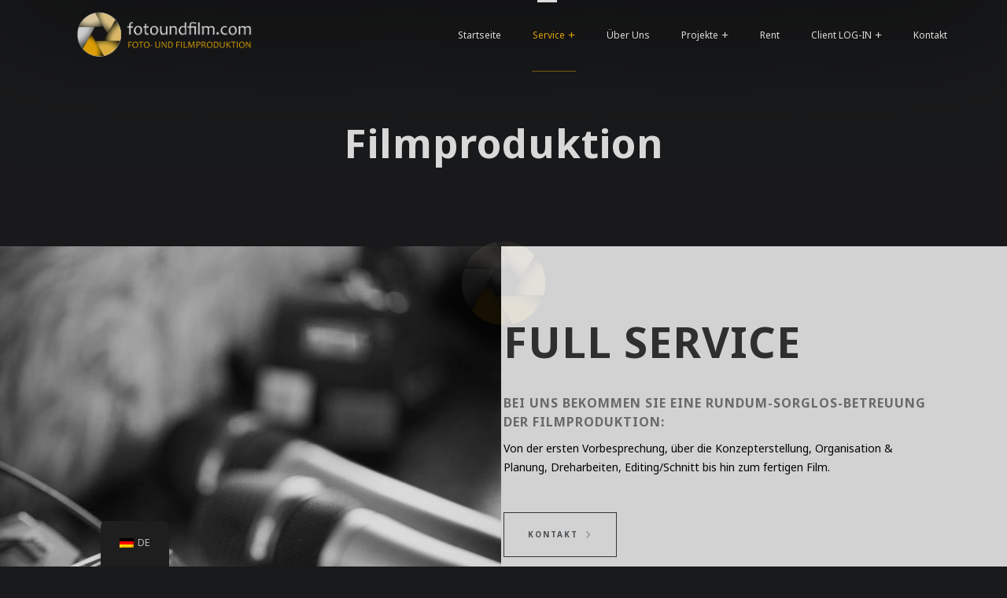

--- FILE ---
content_type: text/html; charset=UTF-8
request_url: https://www.fotoundfilm.com/filmproduktion
body_size: 51706
content:
<!DOCTYPE html>
<html lang="de">
<head>
    <meta http-equiv="Content-Type" content="text/html; charset=UTF-8">
    <meta name="viewport" content="width=device-width, initial-scale=1, maximum-scale=1">    <meta http-equiv="X-UA-Compatible" content="IE=Edge">
    

        <script type="text/javascript">
            "use strict";
            var custom_blog_css = "";
            if (document.getElementById("custom_blog_styles")) {
                document.getElementById("custom_blog_styles").innerHTML += custom_blog_css;
            } else if (custom_blog_css !== "") {
                document.head.innerHTML += '<style id="custom_blog_styles" type="text/css">'+custom_blog_css+'</style>';
            }
        </script>
    <meta name='robots' content='index, follow, max-image-preview:large, max-snippet:-1, max-video-preview:-1' />

	<!-- This site is optimized with the Yoast SEO plugin v24.9 - https://yoast.com/wordpress/plugins/seo/ -->
	<title>Profesionelle und kreative Filmproduktion in Hamburg ✓ Kamera</title>
	<meta name="description" content="Kreative Filmproduktion hier bei uns in Hamburg ✓ Wenn sie eine professionelle Filmproduktion brauchen, sind Sie bei uns genau richtig!" />
	<link rel="canonical" href="https://www.fotoundfilm.com/filmproduktion" />
	<meta property="og:locale" content="de_DE" />
	<meta property="og:type" content="article" />
	<meta property="og:title" content="Profesionelle und kreative Filmproduktion in Hamburg ✓ Kamera" />
	<meta property="og:description" content="Kreative Filmproduktion hier bei uns in Hamburg ✓ Wenn sie eine professionelle Filmproduktion brauchen, sind Sie bei uns genau richtig!" />
	<meta property="og:url" content="https://www.fotoundfilm.com/filmproduktion" />
	<meta property="og:site_name" content="fotoundfilm.com" />
	<meta property="article:modified_time" content="2022-10-18T18:43:34+00:00" />
	<meta name="twitter:card" content="summary_large_image" />
	<meta name="twitter:label1" content="Geschätzte Lesezeit" />
	<meta name="twitter:data1" content="3 Minuten" />
	<script type="application/ld+json" class="yoast-schema-graph">{"@context":"https://schema.org","@graph":[{"@type":"WebPage","@id":"https://www.fotoundfilm.com/filmproduktion","url":"https://www.fotoundfilm.com/filmproduktion","name":"Profesionelle und kreative Filmproduktion in Hamburg ✓ Kamera","isPartOf":{"@id":"https://www.fotoundfilm.com/#website"},"primaryImageOfPage":{"@id":"https://www.fotoundfilm.com/filmproduktion#primaryimage"},"image":{"@id":"https://www.fotoundfilm.com/filmproduktion#primaryimage"},"thumbnailUrl":"","datePublished":"2020-05-03T09:20:11+00:00","dateModified":"2022-10-18T18:43:34+00:00","description":"Kreative Filmproduktion hier bei uns in Hamburg ✓ Wenn sie eine professionelle Filmproduktion brauchen, sind Sie bei uns genau richtig!","breadcrumb":{"@id":"https://www.fotoundfilm.com/filmproduktion#breadcrumb"},"inLanguage":"de","potentialAction":[{"@type":"ReadAction","target":["https://www.fotoundfilm.com/filmproduktion"]}]},{"@type":"ImageObject","inLanguage":"de","@id":"https://www.fotoundfilm.com/filmproduktion#primaryimage","url":"","contentUrl":""},{"@type":"BreadcrumbList","@id":"https://www.fotoundfilm.com/filmproduktion#breadcrumb","itemListElement":[{"@type":"ListItem","position":1,"name":"Startseite","item":"https://www.fotoundfilm.com/"},{"@type":"ListItem","position":2,"name":"Filmproduktion"}]},{"@type":"WebSite","@id":"https://www.fotoundfilm.com/#website","url":"https://www.fotoundfilm.com/","name":"fotoundfilm.com","description":"Foto- und Filmproduktion","potentialAction":[{"@type":"SearchAction","target":{"@type":"EntryPoint","urlTemplate":"https://www.fotoundfilm.com/?s={search_term_string}"},"query-input":{"@type":"PropertyValueSpecification","valueRequired":true,"valueName":"search_term_string"}}],"inLanguage":"de"}]}</script>
	<!-- / Yoast SEO plugin. -->


<link rel="alternate" type="application/rss+xml" title="fotoundfilm.com &raquo; Feed" href="https://www.fotoundfilm.com/feed" />
<link rel="alternate" type="application/rss+xml" title="fotoundfilm.com &raquo; Kommentar-Feed" href="https://www.fotoundfilm.com/comments/feed" />
<script consent-skip-blocker="1" data-skip-lazy-load="js-extra" data-cfasync="false">
(function () {
  // Web Font Loader compatibility (https://github.com/typekit/webfontloader)
  var modules = {
    typekit: "https://use.typekit.net",
    google: "https://fonts.googleapis.com/"
  };

  var load = function (config) {
    setTimeout(function () {
      var a = window.consentApi;

      // Only when blocker is active
      if (a) {
        // Iterate all modules and handle in a single `WebFont.load`
        Object.keys(modules).forEach(function (module) {
          var newConfigWithoutOtherModules = JSON.parse(
            JSON.stringify(config)
          );
          Object.keys(modules).forEach(function (toRemove) {
            if (toRemove !== module) {
              delete newConfigWithoutOtherModules[toRemove];
            }
          });

          if (newConfigWithoutOtherModules[module]) {
            a.unblock(modules[module]).then(function () {
              var originalLoad = window.WebFont.load;
              if (originalLoad !== load) {
                originalLoad(newConfigWithoutOtherModules);
              }
            });
          }
        });
      }
    }, 0);
  };

  if (!window.WebFont) {
    window.WebFont = {
      load: load
    };
  }
})();
</script><script consent-skip-blocker="1" data-skip-lazy-load="js-extra" data-cfasync="false">
(function () {
  // Web Font Loader compatibility (https://github.com/typekit/webfontloader)
  var modules = {
    typekit: "https://use.typekit.net",
    google: "https://fonts.googleapis.com/"
  };

  var load = function (config) {
    setTimeout(function () {
      var a = window.consentApi;

      // Only when blocker is active
      if (a) {
        // Iterate all modules and handle in a single `WebFont.load`
        Object.keys(modules).forEach(function (module) {
          var newConfigWithoutOtherModules = JSON.parse(
            JSON.stringify(config)
          );
          Object.keys(modules).forEach(function (toRemove) {
            if (toRemove !== module) {
              delete newConfigWithoutOtherModules[toRemove];
            }
          });

          if (newConfigWithoutOtherModules[module]) {
            a.unblock(modules[module]).then(function () {
              var originalLoad = window.WebFont.load;
              if (originalLoad !== load) {
                originalLoad(newConfigWithoutOtherModules);
              }
            });
          }
        });
      }
    }, 0);
  };

  if (!window.WebFont) {
    window.WebFont = {
      load: load
    };
  }
})();
</script><style>[consent-id]:not(.rcb-content-blocker):not([consent-transaction-complete]):not([consent-visual-use-parent^="children:"]):not([consent-confirm]){opacity:0!important;}
.rcb-content-blocker+.rcb-content-blocker-children-fallback~*{display:none!important;}</style><link rel="preload" href="https://www.fotoundfilm.com/wp-content/6e5bb07fd71cacd3b6ef5cc8ff45c008/dist/669302596.js?ver=d0a9e67d7481025d345fb9f698655441" as="script" />
<link rel="preload" href="https://www.fotoundfilm.com/wp-content/6e5bb07fd71cacd3b6ef5cc8ff45c008/dist/854292975.js?ver=74fbdb39dad32617585001bcb9ba0209" as="script" />
<link rel="preload" href="https://www.fotoundfilm.com/wp-content/plugins/real-cookie-banner-pro/public/lib/animate.css/animate.min.css?ver=4.1.1" as="style" />
<script data-cfasync="false" type="text/javascript" defer src="https://www.fotoundfilm.com/wp-content/6e5bb07fd71cacd3b6ef5cc8ff45c008/dist/669302596.js?ver=d0a9e67d7481025d345fb9f698655441" id="real-cookie-banner-pro-vendor-real-cookie-banner-pro-banner-js"></script>
<script type="application/json" data-skip-lazy-load="js-extra" data-skip-moving="true" data-no-defer nitro-exclude data-alt-type="application/ld+json" data-dont-merge data-wpmeteor-nooptimize="true" data-cfasync="false" id="a963aaef43111bb90af63b927dc709adf1-js-extra">{"slug":"real-cookie-banner-pro","textDomain":"real-cookie-banner","version":"5.2.10","restUrl":"https:\/\/www.fotoundfilm.com\/wp-json\/real-cookie-banner\/v1\/","restNamespace":"real-cookie-banner\/v1","restPathObfuscateOffset":"97d71d0bbf789310","restRoot":"https:\/\/www.fotoundfilm.com\/wp-json\/","restQuery":{"_v":"5.2.10","_locale":"user","_dataLocale":"de_DE"},"restNonce":"e0ba5973c2","restRecreateNonceEndpoint":"https:\/\/www.fotoundfilm.com\/wp-admin\/admin-ajax.php?action=rest-nonce","publicUrl":"https:\/\/www.fotoundfilm.com\/wp-content\/plugins\/real-cookie-banner-pro\/public\/","chunkFolder":"dist","chunksLanguageFolder":"https:\/\/www.fotoundfilm.com\/wp-content\/languages\/mo-cache\/real-cookie-banner-pro\/","chunks":{"chunk-config-tab-blocker.lite.js":["de_DE-83d48f038e1cf6148175589160cda67e","de_DE-e5c2f3318cd06f18a058318f5795a54b","de_DE-76129424d1eb6744d17357561a128725","de_DE-d3d8ada331df664d13fa407b77bc690b"],"chunk-config-tab-blocker.pro.js":["de_DE-ddf5ae983675e7b6eec2afc2d53654a2","de_DE-487d95eea292aab22c80aa3ae9be41f0","de_DE-ab0e642081d4d0d660276c9cebfe9f5d","de_DE-0f5f6074a855fa677e6086b82145bd50"],"chunk-config-tab-consent.lite.js":["de_DE-3823d7521a3fc2857511061e0d660408"],"chunk-config-tab-consent.pro.js":["de_DE-9cb9ecf8c1e8ce14036b5f3a5e19f098"],"chunk-config-tab-cookies.lite.js":["de_DE-1a51b37d0ef409906245c7ed80d76040","de_DE-e5c2f3318cd06f18a058318f5795a54b","de_DE-76129424d1eb6744d17357561a128725"],"chunk-config-tab-cookies.pro.js":["de_DE-572ee75deed92e7a74abba4b86604687","de_DE-487d95eea292aab22c80aa3ae9be41f0","de_DE-ab0e642081d4d0d660276c9cebfe9f5d"],"chunk-config-tab-dashboard.lite.js":["de_DE-f843c51245ecd2b389746275b3da66b6"],"chunk-config-tab-dashboard.pro.js":["de_DE-ae5ae8f925f0409361cfe395645ac077"],"chunk-config-tab-import.lite.js":["de_DE-66df94240f04843e5a208823e466a850"],"chunk-config-tab-import.pro.js":["de_DE-e5fee6b51986d4ff7a051d6f6a7b076a"],"chunk-config-tab-licensing.lite.js":["de_DE-e01f803e4093b19d6787901b9591b5a6"],"chunk-config-tab-licensing.pro.js":["de_DE-4918ea9704f47c2055904e4104d4ffba"],"chunk-config-tab-scanner.lite.js":["de_DE-b10b39f1099ef599835c729334e38429"],"chunk-config-tab-scanner.pro.js":["de_DE-752a1502ab4f0bebfa2ad50c68ef571f"],"chunk-config-tab-settings.lite.js":["de_DE-37978e0b06b4eb18b16164a2d9c93a2c"],"chunk-config-tab-settings.pro.js":["de_DE-e59d3dcc762e276255c8989fbd1f80e3"],"chunk-config-tab-tcf.lite.js":["de_DE-4f658bdbf0aa370053460bc9e3cd1f69","de_DE-e5c2f3318cd06f18a058318f5795a54b","de_DE-d3d8ada331df664d13fa407b77bc690b"],"chunk-config-tab-tcf.pro.js":["de_DE-e1e83d5b8a28f1f91f63b9de2a8b181a","de_DE-487d95eea292aab22c80aa3ae9be41f0","de_DE-0f5f6074a855fa677e6086b82145bd50"]},"others":{"customizeValuesBanner":"{\"layout\":{\"type\":\"banner\",\"maxHeightEnabled\":false,\"maxHeight\":740,\"dialogMaxWidth\":530,\"dialogPosition\":\"middleCenter\",\"dialogMargin\":[0,0,0,0],\"bannerPosition\":\"bottom\",\"bannerMaxWidth\":1250,\"dialogBorderRadius\":3,\"borderRadius\":6,\"animationIn\":\"slideInUp\",\"animationInDuration\":500,\"animationInOnlyMobile\":true,\"animationOut\":\"fadeOut\",\"animationOutDuration\":1000,\"animationOutOnlyMobile\":false,\"overlay\":false,\"overlayBg\":\"#000000\",\"overlayBgAlpha\":38,\"overlayBlur\":2},\"decision\":{\"acceptAll\":\"button\",\"acceptEssentials\":\"button\",\"showCloseIcon\":false,\"acceptIndividual\":\"link\",\"buttonOrder\":\"all,essential,save,individual\",\"showGroups\":false,\"groupsFirstView\":false,\"saveButton\":\"always\"},\"design\":{\"bg\":\"#222222\",\"textAlign\":\"left\",\"linkTextDecoration\":\"underline\",\"borderWidth\":0,\"borderColor\":\"#ffffff\",\"fontSize\":13,\"fontColor\":\"#f9f9f9\",\"fontInheritFamily\":true,\"fontFamily\":\"Arial, Helvetica, sans-serif\",\"fontWeight\":\"normal\",\"boxShadowEnabled\":true,\"boxShadowOffsetX\":0,\"boxShadowOffsetY\":0,\"boxShadowBlurRadius\":17,\"boxShadowSpreadRadius\":0,\"boxShadowColor\":\"#000000\",\"boxShadowColorAlpha\":18},\"headerDesign\":{\"inheritBg\":true,\"bg\":\"#f4f4f4\",\"inheritTextAlign\":true,\"textAlign\":\"center\",\"padding\":[17,20,15,20],\"logo\":\"\",\"logoRetina\":\"\",\"logoMaxHeight\":40,\"logoPosition\":\"left\",\"logoMargin\":[5,15,5,15],\"fontSize\":20,\"fontColor\":\"#ffffff\",\"fontInheritFamily\":true,\"fontFamily\":\"Arial, Helvetica, sans-serif\",\"fontWeight\":\"normal\",\"borderWidth\":1,\"borderColor\":\"#191919\"},\"bodyDesign\":{\"padding\":[15,20,5,20],\"descriptionInheritFontSize\":true,\"descriptionFontSize\":13,\"dottedGroupsInheritFontSize\":true,\"dottedGroupsFontSize\":13,\"dottedGroupsBulletColor\":\"#15779b\",\"teachingsInheritTextAlign\":true,\"teachingsTextAlign\":\"center\",\"teachingsSeparatorActive\":true,\"teachingsSeparatorWidth\":50,\"teachingsSeparatorHeight\":1,\"teachingsSeparatorColor\":\"#ffb900\",\"teachingsInheritFontSize\":false,\"teachingsFontSize\":12,\"teachingsInheritFontColor\":false,\"teachingsFontColor\":\"#7c7c7c\",\"accordionMargin\":[10,0,5,0],\"accordionPadding\":[5,10,5,10],\"accordionArrowType\":\"outlined\",\"accordionArrowColor\":\"#15779b\",\"accordionBg\":\"#222222\",\"accordionActiveBg\":\"#2d2d2d\",\"accordionHoverBg\":\"#2d2d2d\",\"accordionBorderWidth\":1,\"accordionBorderColor\":\"#2d2d2d\",\"accordionTitleFontSize\":12,\"accordionTitleFontColor\":\"#f9f9f9\",\"accordionTitleFontWeight\":\"normal\",\"accordionDescriptionMargin\":[5,0,0,0],\"accordionDescriptionFontSize\":12,\"accordionDescriptionFontColor\":\"#828282\",\"accordionDescriptionFontWeight\":\"normal\",\"acceptAllOneRowLayout\":false,\"acceptAllPadding\":[10,10,10,10],\"acceptAllBg\":\"#ffb900\",\"acceptAllTextAlign\":\"center\",\"acceptAllFontSize\":18,\"acceptAllFontColor\":\"#ffffff\",\"acceptAllFontWeight\":\"normal\",\"acceptAllBorderWidth\":0,\"acceptAllBorderColor\":\"#000000\",\"acceptAllHoverBg\":\"#020202\",\"acceptAllHoverFontColor\":\"#ffffff\",\"acceptAllHoverBorderColor\":\"#000000\",\"acceptEssentialsUseAcceptAll\":true,\"acceptEssentialsButtonType\":\"\",\"acceptEssentialsPadding\":[10,10,10,10],\"acceptEssentialsBg\":\"#2d2d2d\",\"acceptEssentialsTextAlign\":\"center\",\"acceptEssentialsFontSize\":18,\"acceptEssentialsFontColor\":\"#ffffff\",\"acceptEssentialsFontWeight\":\"normal\",\"acceptEssentialsBorderWidth\":0,\"acceptEssentialsBorderColor\":\"#067070\",\"acceptEssentialsHoverBg\":\"#333333\",\"acceptEssentialsHoverFontColor\":\"#ffffff\",\"acceptEssentialsHoverBorderColor\":\"#067d7d\",\"acceptIndividualPadding\":[5,5,5,5],\"acceptIndividualBg\":\"#ffffff\",\"acceptIndividualTextAlign\":\"center\",\"acceptIndividualFontSize\":15,\"acceptIndividualFontColor\":\"#969696\",\"acceptIndividualFontWeight\":\"normal\",\"acceptIndividualBorderWidth\":0,\"acceptIndividualBorderColor\":\"#000000\",\"acceptIndividualHoverBg\":\"#ffffff\",\"acceptIndividualHoverFontColor\":\"#d3d3d3\",\"acceptIndividualHoverBorderColor\":\"#000000\"},\"footerDesign\":{\"poweredByLink\":true,\"inheritBg\":false,\"bg\":\"#141414\",\"inheritTextAlign\":true,\"textAlign\":\"center\",\"padding\":[10,20,15,20],\"fontSize\":14,\"fontColor\":\"#969696\",\"fontInheritFamily\":true,\"fontFamily\":\"Arial, Helvetica, sans-serif\",\"fontWeight\":\"normal\",\"hoverFontColor\":\"#d3d3d3\",\"borderWidth\":1,\"borderColor\":\"#0f0f0f\",\"languageSwitcher\":\"flags\"},\"texts\":{\"headline\":\"Privatsph\\u00e4re-Einstellungen\",\"description\":\"Wir verwenden Cookies und \\u00e4hnliche Technologien auf unserer Website und verarbeiten personenbezogene Daten von dir (z.B. IP-Adresse), um z.B. Inhalte und Anzeigen zu personalisieren, Medien von Drittanbietern einzubinden oder Zugriffe auf unsere Website zu analysieren. Die Datenverarbeitung kann auch erst in Folge gesetzter Cookies stattfinden. Wir teilen diese Daten mit Dritten, die wir in den Privatsph\\u00e4re-Einstellungen benennen.<br \\\/><br \\\/>Die Datenverarbeitung kann mit deiner Einwilligung oder auf Basis eines berechtigten Interesses erfolgen, dem du in den Privatsph\\u00e4re-Einstellungen widersprechen kannst. Du hast das Recht, nicht einzuwilligen und deine Einwilligung zu einem sp\\u00e4teren Zeitpunkt zu \\u00e4ndern oder zu widerrufen. Der Widerruf wird sofort wirksam, hat jedoch keine Auswirkungen auf bereits verarbeitete Daten. Weitere Informationen zur Verwendung deiner Daten findest du in unserer {{privacyPolicy}}Datenschutzerkl\\u00e4rung{{\\\/privacyPolicy}}.\",\"acceptAll\":\"Alle akzeptieren\",\"acceptEssentials\":\"Weiter ohne Einwilligung\",\"acceptIndividual\":\"Privatsph\\u00e4re-Einstellungen individuell festlegen\",\"poweredBy\":\"3\",\"dataProcessingInUnsafeCountries\":\"Einige Services verarbeiten personenbezogene Daten in unsicheren Drittl\\u00e4ndern. Mit deiner Einwilligung stimmst du auch der Datenverarbeitung gekennzeichneter Services gem\\u00e4\\u00df {{legalBasis}} zu, mit Risiken wie unzureichenden Rechtsmitteln, unbefugtem Zugriff durch Beh\\u00f6rden ohne Information oder Widerspruchsm\\u00f6glichkeit, unbefugter Weitergabe an Dritte und unzureichenden Datensicherheitsma\\u00dfnahmen.\",\"ageNoticeBanner\":\"Du bist unter {{minAge}} Jahre alt? Dann kannst du nicht in optionale Services einwilligen. Du kannst deine Eltern oder Erziehungsberechtigten bitten, mit dir in diese Services einzuwilligen.\",\"ageNoticeBlocker\":\"Du bist unter {{minAge}} Jahre alt? Leider darfst du in diesen Service nicht selbst einwilligen, um diese Inhalte zu sehen. Bitte deine Eltern oder Erziehungsberechtigten, in den Service mit dir einzuwilligen!\",\"listServicesNotice\":\"Wenn du alle Services akzeptierst, erlaubst du, dass {{services}} geladen werden. Diese sind nach ihrem Zweck in Gruppen {{serviceGroups}} unterteilt (Zugeh\\u00f6rigkeit durch hochgestellte Zahlen gekennzeichnet).\",\"listServicesLegitimateInterestNotice\":\"Au\\u00dferdem werden {{services}} auf der Grundlage eines berechtigten Interesses geladen.\",\"tcfStacksCustomName\":\"Services mit verschiedenen Zwecken au\\u00dferhalb des TCF-Standards\",\"tcfStacksCustomDescription\":\"Services, die Einwilligungen nicht \\u00fcber den TCF-Standard, sondern \\u00fcber andere Technologien teilen. Diese werden nach ihrem Zweck in mehrere Gruppen unterteilt. Einige davon werden aufgrund eines berechtigten Interesses genutzt (z.B. Gefahrenabwehr), andere werden nur mit deiner Einwilligung genutzt. Details zu den einzelnen Gruppen und Zwecken der Services findest du in den individuellen Privatsph\\u00e4re-Einstellungen.\",\"consentForwardingExternalHosts\":\"Deine Einwilligung gilt auch auf {{websites}}.\",\"blockerHeadline\":\"{{name}} aufgrund von Privatsph\\u00e4re-Einstellungen blockiert\",\"blockerLinkShowMissing\":\"Zeige alle Services, in die du noch einwilligen musst\",\"blockerLoadButton\":\"Services akzeptieren und Inhalte laden\",\"blockerAcceptInfo\":\"Wenn du die blockierten Inhalte l\\u00e4dst, werden deine Datenschutzeinstellungen angepasst. Inhalte aus diesem Service werden in Zukunft nicht mehr blockiert.\",\"stickyHistory\":\"Historie der Privatsph\\u00e4re-Einstellungen\",\"stickyRevoke\":\"Einwilligungen widerrufen\",\"stickyRevokeSuccessMessage\":\"Du hast die Einwilligung f\\u00fcr Services mit dessen Cookies und Verarbeitung personenbezogener Daten erfolgreich widerrufen. Die Seite wird jetzt neu geladen!\",\"stickyChange\":\"Privatsph\\u00e4re-Einstellungen \\u00e4ndern\"},\"individualLayout\":{\"inheritDialogMaxWidth\":false,\"dialogMaxWidth\":970,\"inheritBannerMaxWidth\":false,\"bannerMaxWidth\":2675,\"descriptionTextAlign\":\"left\"},\"group\":{\"checkboxBg\":\"#2d2d2d\",\"checkboxBorderWidth\":1,\"checkboxBorderColor\":\"#333333\",\"checkboxActiveColor\":\"#ffffff\",\"checkboxActiveBg\":\"#ffb900\",\"checkboxActiveBorderColor\":\"#ffffff\",\"groupInheritBg\":true,\"groupBg\":\"#f4f4f4\",\"groupPadding\":[15,15,15,15],\"groupSpacing\":10,\"groupBorderRadius\":5,\"groupBorderWidth\":1,\"groupBorderColor\":\"#424242\",\"headlineFontSize\":16,\"headlineFontWeight\":\"normal\",\"headlineFontColor\":\"#ffffff\",\"descriptionFontSize\":14,\"descriptionFontColor\":\"#ffffff\",\"linkColor\":\"#969696\",\"linkHoverColor\":\"#d3d3d3\",\"detailsHideLessRelevant\":true},\"saveButton\":{\"useAcceptAll\":true,\"type\":\"button\",\"padding\":[10,10,10,10],\"bg\":\"#2d2d2d\",\"textAlign\":\"center\",\"fontSize\":18,\"fontColor\":\"#ffffff\",\"fontWeight\":\"normal\",\"borderWidth\":0,\"borderColor\":\"#067d7d\",\"hoverBg\":\"#333333\",\"hoverFontColor\":\"#ffffff\",\"hoverBorderColor\":\"#067070\"},\"individualTexts\":{\"headline\":\"Individuelle Privatsph\\u00e4re-Einstellungen\",\"description\":\"Wir verwenden Cookies und \\u00e4hnliche Technologien auf unserer Website und verarbeiten personenbezogene Daten von dir (z.B. IP-Adresse), um z.B. Inhalte und Anzeigen zu personalisieren, Medien von Drittanbietern einzubinden oder Zugriffe auf unsere Website zu analysieren. Die Datenverarbeitung kann auch erst in Folge gesetzter Cookies stattfinden. Wir teilen diese Daten mit Dritten, die wir in den Privatsph\\u00e4re-Einstellungen benennen.<br \\\/><br \\\/>Die Datenverarbeitung kann mit deiner Einwilligung oder auf Basis eines berechtigten Interesses erfolgen, dem du in den Privatsph\\u00e4re-Einstellungen widersprechen kannst. Du hast das Recht, nicht einzuwilligen und deine Einwilligung zu einem sp\\u00e4teren Zeitpunkt zu \\u00e4ndern oder zu widerrufen. Der Widerruf wird sofort wirksam, hat jedoch keine Auswirkungen auf bereits verarbeitete Daten. Weitere Informationen zur Verwendung deiner Daten findest du in unserer {{privacyPolicy}}Datenschutzerkl\\u00e4rung{{\\\/privacyPolicy}}.<br \\\/><br \\\/>Im Folgenden findest du eine \\u00dcbersicht \\u00fcber alle Services, die von dieser Website genutzt werden. Du kannst dir detaillierte Informationen zu jedem Service ansehen und ihm einzeln zustimmen oder von deinem Widerspruchsrecht Gebrauch machen.\",\"save\":\"Individuelle Auswahlen speichern\",\"showMore\":\"Service-Informationen anzeigen\",\"hideMore\":\"Service-Informationen ausblenden\",\"postamble\":\"\"},\"mobile\":{\"enabled\":true,\"maxHeight\":400,\"hideHeader\":false,\"alignment\":\"bottom\",\"scalePercent\":90,\"scalePercentVertical\":-50},\"sticky\":{\"enabled\":false,\"animationsEnabled\":true,\"alignment\":\"left\",\"bubbleBorderRadius\":50,\"icon\":\"fingerprint\",\"iconCustom\":\"\",\"iconCustomRetina\":\"\",\"iconSize\":30,\"iconColor\":\"#ffffff\",\"bubbleMargin\":[10,20,20,20],\"bubblePadding\":15,\"bubbleBg\":\"#15779b\",\"bubbleBorderWidth\":0,\"bubbleBorderColor\":\"#10556f\",\"boxShadowEnabled\":true,\"boxShadowOffsetX\":0,\"boxShadowOffsetY\":2,\"boxShadowBlurRadius\":5,\"boxShadowSpreadRadius\":1,\"boxShadowColor\":\"#105b77\",\"boxShadowColorAlpha\":40,\"bubbleHoverBg\":\"#ffffff\",\"bubbleHoverBorderColor\":\"#000000\",\"hoverIconColor\":\"#000000\",\"hoverIconCustom\":\"\",\"hoverIconCustomRetina\":\"\",\"menuFontSize\":16,\"menuBorderRadius\":5,\"menuItemSpacing\":10,\"menuItemPadding\":[5,10,5,10]},\"customCss\":{\"css\":\"\",\"antiAdBlocker\":\"y\"}}","isPro":true,"showProHints":false,"proUrl":"https:\/\/devowl.io\/de\/go\/real-cookie-banner?source=rcb-lite","showLiteNotice":false,"frontend":{"groups":"[{\"id\":82,\"name\":\"Essenziell\",\"slug\":\"essenziell\",\"description\":\"Essenzielle Services sind f\\u00fcr die grundlegende Funktionalit\\u00e4t der Website erforderlich. Sie enthalten nur technisch notwendige Services. Diesen Services kann nicht widersprochen werden.\",\"isEssential\":true,\"isDefault\":false,\"items\":[{\"id\":4229,\"name\":\"Elementor\",\"purpose\":\"Elementor ist eine Software, mit der das Layout dieser Website erstellt wurde. Cookies werden daf\\u00fcr eingesetzt, um die Anzahl der Seitenaufrufe und aktive Sitzungen des Nutzers zu speichern. Die erhobenen Daten werden nicht f\\u00fcr Analysezwecke verwendet, sondern nur um sicherzustellen, dass z.B. bei mehreren aktiven Sitzungen ausgeblendete Elemente nicht wieder angezeigt werden.\",\"providerContact\":{\"phone\":\"\",\"email\":\"\",\"link\":\"\"},\"isProviderCurrentWebsite\":true,\"provider\":\"fotoundfilm.com\",\"uniqueName\":\"elementor\",\"isEmbeddingOnlyExternalResources\":false,\"legalBasis\":\"consent\",\"dataProcessingInCountries\":[],\"dataProcessingInCountriesSpecialTreatments\":[],\"technicalDefinitions\":[{\"type\":\"local\",\"name\":\"elementor\",\"host\":\"www.fotoundfilm.com\",\"duration\":0,\"durationUnit\":\"y\",\"isSessionDuration\":false,\"purpose\":\"\"},{\"type\":\"session\",\"name\":\"elementor\",\"host\":\"www.fotoundfilm.com\",\"duration\":0,\"durationUnit\":\"y\",\"isSessionDuration\":false,\"purpose\":\"\"}],\"codeDynamics\":[],\"providerPrivacyPolicyUrl\":\"https:\\\/\\\/www.fotoundfilm.com\\\/datenschutzerklaerung\",\"providerLegalNoticeUrl\":\"\",\"tagManagerOptInEventName\":\"\",\"tagManagerOptOutEventName\":\"\",\"googleConsentModeConsentTypes\":[],\"executePriority\":10,\"codeOptIn\":\"\",\"executeCodeOptInWhenNoTagManagerConsentIsGiven\":false,\"codeOptOut\":\"\",\"executeCodeOptOutWhenNoTagManagerConsentIsGiven\":false,\"deleteTechnicalDefinitionsAfterOptOut\":false,\"codeOnPageLoad\":\"\",\"presetId\":\"elementor\"},{\"id\":4228,\"name\":\"TranslatePress\",\"purpose\":\"TranslatePress ist ein Mehrsprachen-System f\\u00fcr WordPress Websites. Die Cookies speichern die Sprache des Nutzers und k\\u00f6nnen den Nutzer auf die Version der Webseite umleiten, die der Sprache des Browsers des Nutzers entspricht.\",\"providerContact\":{\"phone\":\"\",\"email\":\"\",\"link\":\"\"},\"isProviderCurrentWebsite\":true,\"provider\":\"fotoundfilm.com\",\"uniqueName\":\"translatepress\",\"isEmbeddingOnlyExternalResources\":false,\"legalBasis\":\"consent\",\"dataProcessingInCountries\":[],\"dataProcessingInCountriesSpecialTreatments\":[],\"technicalDefinitions\":[{\"type\":\"http\",\"name\":\"trp_language\",\"host\":\"www.fotoundfilm.com\",\"duration\":30,\"durationUnit\":\"d\",\"isSessionDuration\":false,\"purpose\":\"\"}],\"codeDynamics\":[],\"providerPrivacyPolicyUrl\":\"https:\\\/\\\/www.fotoundfilm.com\\\/datenschutzerklaerung\",\"providerLegalNoticeUrl\":\"\",\"tagManagerOptInEventName\":\"\",\"tagManagerOptOutEventName\":\"\",\"googleConsentModeConsentTypes\":[],\"executePriority\":10,\"codeOptIn\":\"\",\"executeCodeOptInWhenNoTagManagerConsentIsGiven\":false,\"codeOptOut\":\"\",\"executeCodeOptOutWhenNoTagManagerConsentIsGiven\":false,\"deleteTechnicalDefinitionsAfterOptOut\":false,\"codeOnPageLoad\":\"\",\"presetId\":\"translatepress\"},{\"id\":4207,\"name\":\"Real Cookie Banner\",\"purpose\":\"Real Cookie Banner asks website visitors for consent to set cookies and process personal data. For this purpose, a UUID (pseudonymous identification of the user) is assigned to each website visitor, which is valid until the cookie expires to store the consent. Cookies are used to test whether cookies can be set, to store reference to documented consent, to store which services from which service groups the visitor has consented to, and, if consent is obtained under the Transparency &amp; Consent Framework (TCF), to store consent in TCF partners, purposes, special purposes, features and special features. As part of the obligation to disclose according to GDPR, the collected consent is fully documented. This includes, in addition to the services and service groups to which the visitor has consented, and if consent is obtained according to the TCF standard, to which TCF partners, purposes and features the visitor has consented, all cookie banner settings at the time of consent as well as the technical circumstances (e.g. size of the displayed area at the time of consent) and the user interactions (e.g. clicking on buttons) that led to consent. Consent is collected once per language.\",\"providerContact\":{\"phone\":\"\",\"email\":\"\",\"link\":\"\"},\"isProviderCurrentWebsite\":true,\"provider\":\"fotoundfilm.com\",\"uniqueName\":\"real-cookie-banner\",\"isEmbeddingOnlyExternalResources\":false,\"legalBasis\":\"legal-requirement\",\"dataProcessingInCountries\":[],\"dataProcessingInCountriesSpecialTreatments\":[],\"technicalDefinitions\":[{\"type\":\"http\",\"name\":\"real_cookie_banner*\",\"host\":\".fotoundfilm.com\",\"duration\":365,\"durationUnit\":\"d\",\"isSessionDuration\":false,\"purpose\":\"Unique identifier for the consent, but not for the website visitor. Revision hash for settings of cookie banner (texts, colors, features, service groups, services, content blockers etc.). IDs for consented services and service groups.\"},{\"type\":\"http\",\"name\":\"real_cookie_banner*-tcf\",\"host\":\".fotoundfilm.com\",\"duration\":365,\"durationUnit\":\"d\",\"isSessionDuration\":false,\"purpose\":\"Consents collected under TCF stored in TC String format, including TCF vendors, purposes, special purposes, features, and special features.\"},{\"type\":\"http\",\"name\":\"real_cookie_banner*-gcm\",\"host\":\".fotoundfilm.com\",\"duration\":365,\"durationUnit\":\"d\",\"isSessionDuration\":false,\"purpose\":\"Consents into consent types (purposes)  collected under Google Consent Mode stored for all Google Consent Mode compatible services.\"},{\"type\":\"http\",\"name\":\"real_cookie_banner-test\",\"host\":\".fotoundfilm.com\",\"duration\":365,\"durationUnit\":\"d\",\"isSessionDuration\":false,\"purpose\":\"Cookie set to test HTTP cookie functionality. Deleted immediately after test.\"},{\"type\":\"local\",\"name\":\"real_cookie_banner*\",\"host\":\"https:\\\/\\\/www.fotoundfilm.com\",\"duration\":1,\"durationUnit\":\"d\",\"isSessionDuration\":false,\"purpose\":\"Unique identifier for the consent, but not for the website visitor. Revision hash for settings of cookie banner (texts, colors, features, service groups, services, content blockers etc.). IDs for consented services and service groups. Is only stored until consent is documented on the website server.\"},{\"type\":\"local\",\"name\":\"real_cookie_banner*-tcf\",\"host\":\"https:\\\/\\\/www.fotoundfilm.com\",\"duration\":1,\"durationUnit\":\"d\",\"isSessionDuration\":false,\"purpose\":\"Consents collected under TCF stored in TC String format, including TCF vendors, purposes, special purposes, features, and special features. Is only stored until consent is documented on the website server.\"},{\"type\":\"local\",\"name\":\"real_cookie_banner*-gcm\",\"host\":\"https:\\\/\\\/www.fotoundfilm.com\",\"duration\":1,\"durationUnit\":\"d\",\"isSessionDuration\":false,\"purpose\":\"Consents collected under Google Consent Mode stored in consent types (purposes) for all Google Consent Mode compatible services. Is only stored until consent is documented on the website server.\"},{\"type\":\"local\",\"name\":\"real_cookie_banner-consent-queue*\",\"host\":\"https:\\\/\\\/www.fotoundfilm.com\",\"duration\":1,\"durationUnit\":\"d\",\"isSessionDuration\":false,\"purpose\":\"Local caching of selection in cookie banner until server documents consent; documentation periodic or at page switches attempted if server is unavailable or overloaded.\"}],\"codeDynamics\":[],\"providerPrivacyPolicyUrl\":\"https:\\\/\\\/www.fotoundfilm.com\\\/datenschutzerklaerung\",\"providerLegalNoticeUrl\":\"\",\"tagManagerOptInEventName\":\"\",\"tagManagerOptOutEventName\":\"\",\"googleConsentModeConsentTypes\":[],\"executePriority\":10,\"codeOptIn\":\"\",\"executeCodeOptInWhenNoTagManagerConsentIsGiven\":false,\"codeOptOut\":\"\",\"executeCodeOptOutWhenNoTagManagerConsentIsGiven\":false,\"deleteTechnicalDefinitionsAfterOptOut\":false,\"codeOnPageLoad\":\"\",\"presetId\":\"real-cookie-banner\"}]},{\"id\":83,\"name\":\"Funktional\",\"slug\":\"funktional\",\"description\":\"Funktionale Services sind notwendig, um \\u00fcber die wesentliche Funktionalit\\u00e4t der Website hinausgehende Features wie h\\u00fcbschere Schriftarten, Videowiedergabe oder interaktive Web 2.0-Features bereitzustellen. Inhalte von z.B. Video- und Social Media-Plattformen sind standardm\\u00e4\\u00dfig gesperrt und k\\u00f6nnen zugestimmt werden. Wenn dem Service zugestimmt wird, werden diese Inhalte automatisch ohne weitere manuelle Einwilligung geladen.\",\"isEssential\":false,\"isDefault\":false,\"items\":[{\"id\":4277,\"name\":\"Adobe Fonts\",\"purpose\":\"Adobe Fonts erm\\u00f6glicht die Integration von Schriftarten in Websites, um die Website zu verbessern, ohne dass die Schriftarten auf dem Ger\\u00e4t des Nutzers installiert werden m\\u00fcssen. Dies erfordert die Verarbeitung der IP-Adresse und der Metadaten des Nutzers. Auf dem Client des Nutzers werden keine Cookies oder Cookie-\\u00e4hnliche Technologien gesetzt. Diese Daten k\\u00f6nnen verwendet werden, um besuchte Websites zu sammeln und sie k\\u00f6nnen verwendet werden, um die Services von Adobe Fonts zu verbessern. Adobe Fonts kann deine personenbezogenen Daten an andere Datenverarbeiter weitergeben, sowie an Anbieter von Kundendienstleistungen, Anbieter von Analysetechnologien, einschlie\\u00dflich Partner f\\u00fcr die Wiedergabe von Sitzungen, Zahlungsabwicklungsdienste, Betrugs\\u00fcberwachung und -pr\\u00e4vention, Aufdeckung und Verhinderung betr\\u00fcgerischer oder illegaler Aktivit\\u00e4ten oder des Missbrauchs von Services und Software sowie andere Marketingplattformen und Dienstleister.\",\"providerContact\":{\"phone\":\"\",\"email\":\"DPO@adobe.com\",\"link\":\"https:\\\/\\\/helpx.adobe.com\\\/support.html\"},\"isProviderCurrentWebsite\":false,\"provider\":\"Adobe Systems Software Ireland Limited, 4-6 Riverwalk, Citywest Business Park, Dublin 24, Irland\",\"uniqueName\":\"adobe-fonts-typekit\",\"isEmbeddingOnlyExternalResources\":true,\"legalBasis\":\"consent\",\"dataProcessingInCountries\":[\"US\",\"IE\",\"IN\"],\"dataProcessingInCountriesSpecialTreatments\":[\"standard-contractual-clauses\",\"provider-is-self-certified-trans-atlantic-data-privacy-framework\"],\"technicalDefinitions\":[],\"codeDynamics\":[],\"providerPrivacyPolicyUrl\":\"https:\\\/\\\/www.adobe.com\\\/privacy\\\/policies\\\/adobe-fonts.html\",\"providerLegalNoticeUrl\":\"https:\\\/\\\/www.adobe.com\\\/de\\\/about-adobe\\\/impressum.html\",\"tagManagerOptInEventName\":\"\",\"tagManagerOptOutEventName\":\"\",\"googleConsentModeConsentTypes\":[],\"executePriority\":10,\"codeOptIn\":\"\",\"executeCodeOptInWhenNoTagManagerConsentIsGiven\":false,\"codeOptOut\":\"\",\"executeCodeOptOutWhenNoTagManagerConsentIsGiven\":false,\"deleteTechnicalDefinitionsAfterOptOut\":false,\"codeOnPageLoad\":\"base64-encoded:[base64]\",\"presetId\":\"adobe-fonts-typekit\"},{\"id\":4275,\"name\":\"Google Fonts\",\"purpose\":\"Google Fonts erm\\u00f6glicht die Integration von Schriftarten in Websites, um die Website zu verbessern, ohne dass die Schriftarten auf deinem Ger\\u00e4t installiert werden m\\u00fcssen. Dies erfordert die Verarbeitung der IP-Adresse und der Metadaten des Nutzers. Auf dem Client des Nutzers werden keine Cookies oder Cookie-\\u00e4hnliche Technologien gesetzt. Die Daten k\\u00f6nnen verwendet werden, um die besuchten Websites zu erfassen, und sie k\\u00f6nnen verwendet werden, um die Dienste von Google zu verbessern. Sie k\\u00f6nnen auch zur Profilerstellung verwendet werden, z. B. um dir personalisierte Dienste anzubieten, wie Werbung auf der Grundlage deiner Interessen oder Empfehlungen. Google stellt personenbezogene Daten seinen verbundenen Unternehmen und anderen vertrauensw\\u00fcrdigen Unternehmen oder Personen zur Verf\\u00fcgung, die diese Daten auf der Grundlage der Anweisungen von Google und in \\u00dcbereinstimmung mit den Datenschutzbestimmungen von Google f\\u00fcr sie verarbeiten.\",\"providerContact\":{\"phone\":\"+353 1 543 1000\",\"email\":\"dpo-google@google.com\",\"link\":\"https:\\\/\\\/support.google.com\\\/\"},\"isProviderCurrentWebsite\":false,\"provider\":\"Google Ireland Limited, Gordon House, Barrow Street, Dublin 4, Irland\",\"uniqueName\":\"google-fonts\",\"isEmbeddingOnlyExternalResources\":true,\"legalBasis\":\"consent\",\"dataProcessingInCountries\":[\"US\",\"IE\",\"AU\",\"BE\",\"BR\",\"CA\",\"CL\",\"FI\",\"FR\",\"DE\",\"HK\",\"IN\",\"ID\",\"IL\",\"IT\",\"JP\",\"KR\",\"NL\",\"PL\",\"QA\",\"SG\",\"ES\",\"CH\",\"TW\",\"GB\"],\"dataProcessingInCountriesSpecialTreatments\":[\"provider-is-self-certified-trans-atlantic-data-privacy-framework\"],\"technicalDefinitions\":[],\"codeDynamics\":[],\"providerPrivacyPolicyUrl\":\"https:\\\/\\\/business.safety.google\\\/intl\\\/de\\\/privacy\\\/\",\"providerLegalNoticeUrl\":\"https:\\\/\\\/www.google.de\\\/contact\\\/impressum.html\",\"tagManagerOptInEventName\":\"\",\"tagManagerOptOutEventName\":\"\",\"googleConsentModeConsentTypes\":[],\"executePriority\":10,\"codeOptIn\":\"\",\"executeCodeOptInWhenNoTagManagerConsentIsGiven\":false,\"codeOptOut\":\"\",\"executeCodeOptOutWhenNoTagManagerConsentIsGiven\":false,\"deleteTechnicalDefinitionsAfterOptOut\":false,\"codeOnPageLoad\":\"base64-encoded:[base64]\",\"presetId\":\"google-fonts\"},{\"id\":4226,\"name\":\"Google Maps\",\"purpose\":\"Google Maps erm\\u00f6glicht das Einbetten von Karten direkt in Websites, um die Website zu verbessern. Dies erfordert die Verarbeitung der IP-Adresse und der Metadaten des Nutzers. Cookies oder Cookie-\\u00e4hnliche Technologien k\\u00f6nnen gespeichert und ausgelesen werden. Diese k\\u00f6nnen personenbezogene Daten und technische Daten wie Nutzer-IDs, Einwilligungen, Einstellungen der Karten-Software und Sicherheitstokens enthalten. Diese Daten k\\u00f6nnen verwendet werden, um besuchte Websites zu erfassen, detaillierte Statistiken \\u00fcber das Nutzerverhalten zu erstellen und um die Dienste von Google zu verbessern. Diese Daten k\\u00f6nnen von Google mit den Daten der auf den Websites von Google (z. B. google.com und youtube.com) eingeloggten Nutzer verkn\\u00fcpft werden. Google stellt personenbezogene Daten seinen verbundenen Unternehmen, anderen vertrauensw\\u00fcrdigen Unternehmen oder Personen zur Verf\\u00fcgung, die diese Daten auf der Grundlage der Anweisungen von Google und in \\u00dcbereinstimmung mit den Datenschutzbestimmungen von Google verarbeiten k\\u00f6nnen.\",\"providerContact\":{\"phone\":\"+353 1 543 1000\",\"email\":\"dpo-google@google.com\",\"link\":\"https:\\\/\\\/support.google.com\\\/\"},\"isProviderCurrentWebsite\":false,\"provider\":\"Google Ireland Limited, Gordon House, Barrow Street, Dublin 4, Irland\",\"uniqueName\":\"google-maps\",\"isEmbeddingOnlyExternalResources\":true,\"legalBasis\":\"consent\",\"dataProcessingInCountries\":[\"US\",\"IE\",\"AU\",\"BE\",\"BR\",\"CA\",\"CL\",\"FI\",\"FR\",\"DE\",\"HK\",\"IN\",\"ID\",\"IL\",\"IT\",\"JP\",\"KR\",\"NL\",\"PL\",\"QA\",\"SG\",\"ES\",\"CH\",\"TW\",\"GB\"],\"dataProcessingInCountriesSpecialTreatments\":[],\"technicalDefinitions\":[{\"type\":\"http\",\"name\":\"\",\"host\":\"\",\"duration\":0,\"durationUnit\":\"y\",\"isSessionDuration\":false,\"purpose\":\"\"}],\"codeDynamics\":[],\"providerPrivacyPolicyUrl\":\"https:\\\/\\\/business.safety.google\\\/intl\\\/de\\\/privacy\\\/\",\"providerLegalNoticeUrl\":\"https:\\\/\\\/www.google.de\\\/contact\\\/impressum.html\",\"tagManagerOptInEventName\":\"\",\"tagManagerOptOutEventName\":\"\",\"googleConsentModeConsentTypes\":[],\"executePriority\":10,\"codeOptIn\":\"\",\"executeCodeOptInWhenNoTagManagerConsentIsGiven\":false,\"codeOptOut\":\"\",\"executeCodeOptOutWhenNoTagManagerConsentIsGiven\":false,\"deleteTechnicalDefinitionsAfterOptOut\":false,\"codeOnPageLoad\":\"\",\"presetId\":\"google-maps\"},{\"id\":4224,\"name\":\"Vimeo\",\"purpose\":\"Vimeo erm\\u00f6glicht das Einbetten von Inhalten in Websites, die auf vimeo.com ver\\u00f6ffentlicht wurden, um die Website mit Videos zu verbessern. Dies erfordert die Verarbeitung der IP-Adresse und der Metadaten des Nutzers. Cookies oder Cookie-\\u00e4hnliche Technologien k\\u00f6nnen gespeichert und ausgelesen werden. Diese k\\u00f6nnen personenbezogene Daten und technische Daten wie Nutzer-IDs, Einwilligungen, Sicherheits-Tokens, Sprache, Einstellungen des Videoplayers, Interaktionen mit dem Service und das verwendete Konto enthalten. Diese Daten k\\u00f6nnen verwendet werden, um besuchte Webseiten zu sammeln, detaillierte Statistiken \\u00fcber das Benutzerverhalten zu erstellen und um die Dienste von Vimeo zu verbessern. Diese Daten k\\u00f6nnen von Vimeo mit den Daten der auf den Websites von Vimeo (z.B. vimeo.com) eingeloggten Nutzer verkn\\u00fcpft werden. Sie k\\u00f6nnen auch zur Profilerstellung verwendet werden, z. B. um dir personalisierte Dienste anzubieten, wie Werbung auf der Grundlage deiner Interessen oder Empfehlungen. Vimeo stellt pers\\u00f6nliche Daten autorisierten Anbietern, Werbeunternehmen, Analyseanbietern, verbundenen Unternehmen und Beratern zur Verf\\u00fcgung, wobei angemessene Anstrengungen unternommen werden, um die Anbieter auf ihre Datenschutz- und Datensicherheitspraktiken zu \\u00fcberpr\\u00fcfen.\",\"providerContact\":{\"phone\":\"\",\"email\":\"privacy@vimeo.com\",\"link\":\"https:\\\/\\\/vimeo.com\\\/help\\\/contact\"},\"isProviderCurrentWebsite\":false,\"provider\":\"Vimeo.com Inc., 330 West 34th Street, 5th Floor, New York, New York 10001, USA\",\"uniqueName\":\"vimeo\",\"isEmbeddingOnlyExternalResources\":false,\"legalBasis\":\"consent\",\"dataProcessingInCountries\":[\"US\",\"AR\",\"AU\",\"AT\",\"BE\",\"BR\",\"BG\",\"CA\",\"CL\",\"HK\",\"CO\",\"DK\",\"FI\",\"FR\",\"DE\",\"GH\",\"IN\",\"IE\",\"IT\",\"JP\",\"KE\",\"KR\",\"MY\",\"NL\",\"NZ\",\"NO\",\"PE\",\"PH\",\"PT\",\"SG\",\"ZA\",\"ES\",\"SE\",\"TH\",\"AE\",\"GB\",\"AF\",\"AL\",\"DZ\",\"AD\",\"AO\",\"AG\",\"AM\",\"AZ\",\"BS\",\"BH\",\"BD\",\"BB\",\"BY\",\"BZ\",\"BJ\",\"BT\",\"BO\",\"BA\",\"BW\",\"BN\",\"BF\",\"BI\",\"KH\",\"CM\",\"CV\",\"CF\",\"TD\",\"CN\",\"KM\",\"CG\",\"CD\",\"CR\",\"HR\",\"CU\",\"CY\",\"CZ\",\"DJ\",\"DM\",\"DO\",\"EC\",\"EG\",\"SV\",\"GQ\",\"ER\",\"EE\",\"ET\",\"FJ\",\"GA\",\"GM\",\"GE\",\"GR\",\"GD\",\"GT\",\"GN\",\"GW\",\"GY\",\"HT\",\"HN\",\"HU\",\"IS\",\"ID\",\"IR\",\"IQ\",\"IL\",\"JM\",\"JO\",\"KZ\",\"KI\",\"KP\",\"KW\",\"KG\",\"LA\",\"LV\",\"LB\",\"LS\",\"LR\",\"LY\",\"LI\",\"LT\",\"LU\",\"MG\",\"MW\",\"MV\",\"ML\",\"MT\",\"MH\",\"MR\",\"MU\",\"MK\",\"MX\",\"FM\",\"MD\",\"MC\",\"MN\",\"ME\",\"MA\",\"MZ\",\"MM\",\"NA\",\"NR\",\"NP\",\"NI\",\"NE\",\"NG\",\"OM\",\"PK\",\"PW\",\"PA\",\"PG\",\"PY\",\"PL\",\"QA\",\"RO\",\"RU\",\"RW\",\"KN\",\"LC\",\"WS\",\"SM\",\"ST\",\"SA\",\"SN\",\"RS\",\"SC\",\"SL\",\"SK\",\"SI\",\"SB\",\"SO\",\"LK\",\"SD\",\"SR\",\"SZ\",\"CH\",\"SY\",\"TW\",\"TJ\",\"TZ\",\"TL\",\"TG\",\"TO\",\"TT\",\"TN\",\"TR\",\"TM\",\"TV\",\"UG\",\"UA\",\"UY\",\"UZ\",\"VU\",\"VA\",\"VE\",\"VN\",\"YE\",\"ZM\",\"ZW\"],\"dataProcessingInCountriesSpecialTreatments\":[],\"technicalDefinitions\":[{\"type\":\"http\",\"name\":\"vuid\",\"host\":\".vimeo.com\",\"duration\":10,\"durationUnit\":\"y\",\"isSessionDuration\":false,\"purpose\":\"\"},{\"type\":\"http\",\"name\":\"player\",\"host\":\".vimeo.com\",\"duration\":1,\"durationUnit\":\"y\",\"isSessionDuration\":false,\"purpose\":\"\"},{\"type\":\"local\",\"name\":\"sync_volume\",\"host\":\"player.vimeo.com\",\"duration\":0,\"durationUnit\":\"y\",\"isSessionDuration\":false,\"purpose\":\"\"},{\"type\":\"local\",\"name\":\"sync_active\",\"host\":\"player.vimeo.com\",\"duration\":0,\"durationUnit\":\"y\",\"isSessionDuration\":false,\"purpose\":\"\"},{\"type\":\"http\",\"name\":\"vimeo\",\"host\":\".vimeo.com\",\"duration\":1,\"durationUnit\":\"mo\",\"isSessionDuration\":false,\"purpose\":\"\"},{\"type\":\"http\",\"name\":\"has_logged_in\",\"host\":\".vimeo.com\",\"duration\":6,\"durationUnit\":\"mo\",\"isSessionDuration\":false,\"purpose\":\"\"},{\"type\":\"http\",\"name\":\"is_logged_in\",\"host\":\".vimeo.com\",\"duration\":10,\"durationUnit\":\"y\",\"isSessionDuration\":false,\"purpose\":\"\"},{\"type\":\"http\",\"name\":\"_uetvid\",\"host\":\".vimeo.com\",\"duration\":21,\"durationUnit\":\"d\",\"isSessionDuration\":false,\"purpose\":\"\"},{\"type\":\"http\",\"name\":\"has_logged_in\",\"host\":\".vimeo.com\",\"duration\":10,\"durationUnit\":\"y\",\"isSessionDuration\":false,\"purpose\":\"\"},{\"type\":\"http\",\"name\":\"_fbp\",\"host\":\".vimeo.com\",\"duration\":3,\"durationUnit\":\"mo\",\"isSessionDuration\":false,\"purpose\":\"\"},{\"type\":\"http\",\"name\":\"_uetsid\",\"host\":\".vimeo.com\",\"duration\":1,\"durationUnit\":\"d\",\"isSessionDuration\":false,\"purpose\":\"\"},{\"type\":\"http\",\"name\":\"_gat_UA-*\",\"host\":\".vimeo.com\",\"duration\":1,\"durationUnit\":\"h\",\"isSessionDuration\":false,\"purpose\":\"\"},{\"type\":\"http\",\"name\":\"_gid\",\"host\":\".vimeo.com\",\"duration\":1,\"durationUnit\":\"d\",\"isSessionDuration\":false,\"purpose\":\"\"},{\"type\":\"http\",\"name\":\"continuous_play_v3\",\"host\":\".vimeo.com\",\"duration\":1,\"durationUnit\":\"y\",\"isSessionDuration\":false,\"purpose\":\"\"},{\"type\":\"http\",\"name\":\"_gcl_au\",\"host\":\".vimeo.com\",\"duration\":3,\"durationUnit\":\"mo\",\"isSessionDuration\":false,\"purpose\":\"\"},{\"type\":\"http\",\"name\":\"_ga\",\"host\":\".vimeo.com\",\"duration\":2,\"durationUnit\":\"y\",\"isSessionDuration\":false,\"purpose\":\"\"}],\"codeDynamics\":[],\"providerPrivacyPolicyUrl\":\"https:\\\/\\\/vimeo.com\\\/privacy\",\"providerLegalNoticeUrl\":\"https:\\\/\\\/vimeo.com\\\/leo\\\/guidelines\\\/impressum\",\"tagManagerOptInEventName\":\"\",\"tagManagerOptOutEventName\":\"\",\"googleConsentModeConsentTypes\":[],\"executePriority\":10,\"codeOptIn\":\"\",\"executeCodeOptInWhenNoTagManagerConsentIsGiven\":false,\"codeOptOut\":\"\",\"executeCodeOptOutWhenNoTagManagerConsentIsGiven\":false,\"deleteTechnicalDefinitionsAfterOptOut\":false,\"codeOnPageLoad\":\"\",\"presetId\":\"vimeo\"},{\"id\":4222,\"name\":\"YouTube\",\"purpose\":\"YouTube erm\\u00f6glicht das Einbetten von Inhalten auf Websites, die auf youtube.com ver\\u00f6ffentlicht werden, um die Website mit Videos zu verbessern. Dies erfordert die Verarbeitung der IP-Adresse und der Metadaten des Nutzers. Cookies oder Cookie-\\u00e4hnliche Technologien k\\u00f6nnen gespeichert und ausgelesen werden. Diese k\\u00f6nnen personenbezogene Daten und technische Daten wie Nutzer-IDs, Einwilligungen, Einstellungen des Videoplayers, verbundene Ger\\u00e4te, Interaktionen mit dem Service, Push-Benachrichtigungen und dem genutzten Konto enthalten. Diese Daten k\\u00f6nnen verwendet werden, um besuchte Websites zu erfassen, detaillierte Statistiken \\u00fcber das Nutzerverhalten zu erstellen und um die Dienste von Google zu verbessern. Sie k\\u00f6nnen auch zur Profilerstellung verwendet werden, z. B. um dir personalisierte Dienste anzubieten, wie Werbung auf der Grundlage deiner Interessen oder Empfehlungen. Diese Daten k\\u00f6nnen von Google mit den Daten der auf den Websites von Google (z. B. youtube.com und google.com) eingeloggten Nutzer verkn\\u00fcpft werden. Google stellt personenbezogene Daten seinen verbundenen Unternehmen, anderen vertrauensw\\u00fcrdigen Unternehmen oder Personen zur Verf\\u00fcgung, die diese Daten auf der Grundlage der Anweisungen von Google und in \\u00dcbereinstimmung mit den Datenschutzbestimmungen von Google verarbeiten k\\u00f6nnen.\",\"providerContact\":{\"phone\":\"+1 650 253 0000\",\"email\":\"dpo-google@google.com\",\"link\":\"https:\\\/\\\/support.google.com\\\/\"},\"isProviderCurrentWebsite\":false,\"provider\":\"Google Ireland Limited, Gordon House, Barrow Street, Dublin 4, Irland\",\"uniqueName\":\"youtube\",\"isEmbeddingOnlyExternalResources\":false,\"legalBasis\":\"consent\",\"dataProcessingInCountries\":[\"US\",\"IE\",\"CL\",\"NL\",\"BE\",\"FI\",\"DK\",\"TW\",\"JP\",\"SG\",\"BR\",\"GB\",\"FR\",\"DE\",\"PL\",\"ES\",\"IT\",\"CH\",\"IL\",\"KR\",\"IN\",\"HK\",\"AU\",\"QA\"],\"dataProcessingInCountriesSpecialTreatments\":[],\"technicalDefinitions\":[{\"type\":\"http\",\"name\":\"SIDCC\",\"host\":\".youtube.com\",\"duration\":1,\"durationUnit\":\"y\",\"isSessionDuration\":false,\"purpose\":\"\"},{\"type\":\"http\",\"name\":\"__Secure-3PAPISID\",\"host\":\".youtube.com\",\"duration\":2,\"durationUnit\":\"y\",\"isSessionDuration\":false,\"purpose\":\"\"},{\"type\":\"http\",\"name\":\"__Secure-APISID\",\"host\":\".youtube.com\",\"duration\":1,\"durationUnit\":\"mo\",\"isSessionDuration\":false,\"purpose\":\"\"},{\"type\":\"http\",\"name\":\"SAPISID\",\"host\":\".youtube.com\",\"duration\":2,\"durationUnit\":\"y\",\"isSessionDuration\":false,\"purpose\":\"\"},{\"type\":\"http\",\"name\":\"SSID\",\"host\":\".youtube.com\",\"duration\":2,\"durationUnit\":\"y\",\"isSessionDuration\":false,\"purpose\":\"\"},{\"type\":\"http\",\"name\":\"1P_JAR\",\"host\":\".youtube.com\",\"duration\":1,\"durationUnit\":\"mo\",\"isSessionDuration\":false,\"purpose\":\"\"},{\"type\":\"http\",\"name\":\"SEARCH_SAMESITE\",\"host\":\".youtube.com\",\"duration\":6,\"durationUnit\":\"mo\",\"isSessionDuration\":false,\"purpose\":\"\"},{\"type\":\"http\",\"name\":\"YSC\",\"host\":\".youtube.com\",\"duration\":0,\"durationUnit\":\"y\",\"isSessionDuration\":true,\"purpose\":\"\"},{\"type\":\"http\",\"name\":\"LOGIN_INFO\",\"host\":\".youtube.com\",\"duration\":2,\"durationUnit\":\"y\",\"isSessionDuration\":false,\"purpose\":\"\"},{\"type\":\"http\",\"name\":\"HSID\",\"host\":\".youtube.com\",\"duration\":2,\"durationUnit\":\"y\",\"isSessionDuration\":false,\"purpose\":\"\"},{\"type\":\"http\",\"name\":\"VISITOR_INFO1_LIVE\",\"host\":\".youtube.com\",\"duration\":6,\"durationUnit\":\"mo\",\"isSessionDuration\":false,\"purpose\":\"\"},{\"type\":\"http\",\"name\":\"CONSENT\",\"host\":\".youtube.com\",\"duration\":18,\"durationUnit\":\"y\",\"isSessionDuration\":false,\"purpose\":\"\"},{\"type\":\"http\",\"name\":\"__Secure-SSID\",\"host\":\".youtube.com\",\"duration\":1,\"durationUnit\":\"mo\",\"isSessionDuration\":false,\"purpose\":\"\"},{\"type\":\"http\",\"name\":\"__Secure-HSID\",\"host\":\".youtube.com\",\"duration\":1,\"durationUnit\":\"mo\",\"isSessionDuration\":false,\"purpose\":\"\"},{\"type\":\"http\",\"name\":\"APISID\",\"host\":\".youtube.com\",\"duration\":2,\"durationUnit\":\"y\",\"isSessionDuration\":false,\"purpose\":\"\"},{\"type\":\"http\",\"name\":\"__Secure-3PSID\",\"host\":\".youtube.com\",\"duration\":2,\"durationUnit\":\"y\",\"isSessionDuration\":false,\"purpose\":\"\"},{\"type\":\"http\",\"name\":\"PREF\",\"host\":\".youtube.com\",\"duration\":8,\"durationUnit\":\"mo\",\"isSessionDuration\":false,\"purpose\":\"\"},{\"type\":\"http\",\"name\":\"SID\",\"host\":\".youtube.com\",\"duration\":2,\"durationUnit\":\"y\",\"isSessionDuration\":false,\"purpose\":\"\"},{\"type\":\"http\",\"name\":\"s_gl\",\"host\":\".youtube.com\",\"duration\":0,\"durationUnit\":\"y\",\"isSessionDuration\":true,\"purpose\":\"\"},{\"type\":\"http\",\"name\":\"SIDCC\",\"host\":\".google.com\",\"duration\":1,\"durationUnit\":\"y\",\"isSessionDuration\":false,\"purpose\":\"\"},{\"type\":\"http\",\"name\":\"__Secure-3PAPISID\",\"host\":\".google.com\",\"duration\":2,\"durationUnit\":\"y\",\"isSessionDuration\":false,\"purpose\":\"\"},{\"type\":\"http\",\"name\":\"SAPISID\",\"host\":\".google.com\",\"duration\":2,\"durationUnit\":\"y\",\"isSessionDuration\":false,\"purpose\":\"\"},{\"type\":\"http\",\"name\":\"APISID\",\"host\":\".google.com\",\"duration\":2,\"durationUnit\":\"y\",\"isSessionDuration\":false,\"purpose\":\"\"},{\"type\":\"http\",\"name\":\"SSID\",\"host\":\".google.com\",\"duration\":2,\"durationUnit\":\"y\",\"isSessionDuration\":false,\"purpose\":\"\"},{\"type\":\"http\",\"name\":\"HSID\",\"host\":\".google.com\",\"duration\":2,\"durationUnit\":\"y\",\"isSessionDuration\":false,\"purpose\":\"\"},{\"type\":\"http\",\"name\":\"__Secure-3PSID\",\"host\":\".google.com\",\"duration\":2,\"durationUnit\":\"y\",\"isSessionDuration\":false,\"purpose\":\"\"},{\"type\":\"http\",\"name\":\"SID\",\"host\":\".google.com\",\"duration\":2,\"durationUnit\":\"y\",\"isSessionDuration\":false,\"purpose\":\"\"},{\"type\":\"http\",\"name\":\"CONSENT\",\"host\":\".google.com\",\"duration\":18,\"durationUnit\":\"y\",\"isSessionDuration\":false,\"purpose\":\"\"},{\"type\":\"http\",\"name\":\"NID\",\"host\":\".google.com\",\"duration\":6,\"durationUnit\":\"mo\",\"isSessionDuration\":false,\"purpose\":\"\"},{\"type\":\"http\",\"name\":\"1P_JAR\",\"host\":\".google.com\",\"duration\":1,\"durationUnit\":\"mo\",\"isSessionDuration\":false,\"purpose\":\"\"},{\"type\":\"http\",\"name\":\"DV\",\"host\":\"www.google.com\",\"duration\":1,\"durationUnit\":\"m\",\"isSessionDuration\":false,\"purpose\":\"\"}],\"codeDynamics\":[],\"providerPrivacyPolicyUrl\":\"https:\\\/\\\/policies.google.com\\\/privacy?hl=de\",\"providerLegalNoticeUrl\":\"https:\\\/\\\/www.google.de\\\/contact\\\/impressum.html\",\"tagManagerOptInEventName\":\"\",\"tagManagerOptOutEventName\":\"\",\"googleConsentModeConsentTypes\":[],\"executePriority\":10,\"codeOptIn\":\"\",\"executeCodeOptInWhenNoTagManagerConsentIsGiven\":false,\"codeOptOut\":\"\",\"executeCodeOptOutWhenNoTagManagerConsentIsGiven\":false,\"deleteTechnicalDefinitionsAfterOptOut\":false,\"codeOnPageLoad\":\"\",\"presetId\":\"youtube\"}]}]","links":[{"id":4257,"label":"Datenschutzerkl\u00e4rung","pageType":"privacyPolicy","isExternalUrl":false,"pageId":3,"url":"https:\/\/www.fotoundfilm.com\/datenschutzerklaerung","hideCookieBanner":true,"isTargetBlank":true},{"id":4258,"label":"Impressum","pageType":"legalNotice","isExternalUrl":false,"pageId":63,"url":"https:\/\/www.fotoundfilm.com\/impressum","hideCookieBanner":true,"isTargetBlank":true}],"websiteOperator":{"address":"","country":"","contactEmail":"base64-encoded:aW5mb0Bmb3RvdW5kZmlsbS5jb20=","contactPhone":"","contactFormUrl":false},"blocker":[{"id":4280,"name":"Adobe Fonts","description":"","rules":["*use.typekit.net*","*p.typekit.net*","*ajax.googleapis.com\/ajax\/libs\/webfont\/*\/webfont.js*","*WebFont.load*typekit*","WebFontConfig*typekit*"],"criteria":"services","tcfVendors":[],"tcfPurposes":[],"services":[4277],"isVisual":false,"visualType":"default","visualMediaThumbnail":"0","visualContentType":"","isVisualDarkMode":false,"visualBlur":0,"visualDownloadThumbnail":false,"visualHeroButtonText":"","shouldForceToShowVisual":false,"presetId":"adobe-fonts-typekit","visualThumbnail":null},{"id":4279,"name":"Google Fonts","description":"","rules":["*fonts.googleapis.com*","*fonts.gstatic.com*","*ajax.googleapis.com\/ajax\/libs\/webfont\/*\/webfont.js*","*WebFont.load*google*","WebFontConfig*google*","!two_merge_google_fonts"],"criteria":"services","tcfVendors":[],"tcfPurposes":[],"services":[4275],"isVisual":false,"visualType":"default","visualMediaThumbnail":"0","visualContentType":"","isVisualDarkMode":false,"visualBlur":0,"visualDownloadThumbnail":false,"visualHeroButtonText":"","shouldForceToShowVisual":false,"presetId":"google-fonts","visualThumbnail":null},{"id":4278,"name":"Adobe Fonts","description":"","rules":["*use.typekit.net*","*p.typekit.net*","*ajax.googleapis.com\/ajax\/libs\/webfont\/*\/webfont.js*","*WebFont.load*typekit*","WebFontConfig*typekit*"],"criteria":"services","tcfVendors":[],"tcfPurposes":[],"services":[4277],"isVisual":false,"visualType":"default","visualMediaThumbnail":"0","visualContentType":"","isVisualDarkMode":false,"visualBlur":0,"visualDownloadThumbnail":false,"visualHeroButtonText":"","shouldForceToShowVisual":false,"presetId":"adobe-fonts-typekit","visualThumbnail":null},{"id":4276,"name":"Google Fonts","description":"","rules":["*fonts.googleapis.com*","*fonts.gstatic.com*","*ajax.googleapis.com\/ajax\/libs\/webfont\/*\/webfont.js*","*WebFont.load*google*","WebFontConfig*google*","!two_merge_google_fonts"],"criteria":"services","tcfVendors":[],"tcfPurposes":[],"services":[4275],"isVisual":false,"visualType":"default","visualMediaThumbnail":"0","visualContentType":"","isVisualDarkMode":false,"visualBlur":0,"visualDownloadThumbnail":false,"visualHeroButtonText":"","shouldForceToShowVisual":false,"presetId":"google-fonts","visualThumbnail":null},{"id":4227,"name":"Google Maps","description":"","rules":["*maps.google.com*","*google.*\/maps*","*maps.googleapis.com*","*maps.gstatic.com*","*google.maps.Map(*","div[data-settings*=\"wpgmza_\"]","*\/wp-content\/plugins\/wp-google-maps\/*","*\/wp-content\/plugins\/wp-google-maps-pro\/*","div[class=\"gmp_map_opts\"]","div[class=\"et_pb_map\"]","div[class*=\"uncode-gmaps-widget\"]","*uncode.gmaps*.js*","*dynamic-google-maps.js*","*@googlemaps\/markerclustererplus\/*","div[data-widget_type*=\"dyncontel-acf-google-maps\"]","*\/wp-content\/plugins\/wp-google-map-gold\/assets\/js\/*","*\/wp-content\/plugins\/wp-google-map-plugin\/assets\/js\/*","*\/wp-content\/plugins\/wp-google-maps-gold\/js\/*",".data(\"wpgmp_maps\")","div[class*=\"wpgmp_map_container\"]","div[data-map-provider=\"google\"]","div[class*=\"module-maps-pro\"]","div[id=\"wpsl-wrap\"]","*\/wp-content\/plugins\/wp-store-locator\/js\/*","script[id=\"google-maps-infobox-js\"]","*google.maps.event*","div[class*=\"fusion-google-map\"]","*\/wp-content\/plugins\/extensions-for-elementor\/assets\/lib\/gmap3\/gmap3*","div[class*=\"elementor-widget-ee-mb-google-map\"]","div[class*=\"mec-events-meta-group-gmap\"]","*\/wp-content\/plugins\/modern-events-calendar\/assets\/packages\/richmarker\/richmarker*","*\/wp-content\/plugins\/modern-events-calendar\/assets\/js\/googlemap*",".mecGoogleMaps('","div[class*=\"google_map_shortcode_wrapper\"]","*\/wp-content\/themes\/wpresidence\/js\/google_js\/google_map_code_listing*","*\/wp-content\/themes\/wpresidence\/js\/google_js\/google_map_code.js*","*\/wp-content\/themes\/wpresidence\/js\/infobox*","div[class*=\"elementor-widget-premium-addon-maps\"]","div[class*=\"premium-maps-container\"]","*\/wp-content\/plugins\/premium-addons-for-elementor\/assets\/frontend\/min-js\/premium-maps.min.js*","section[class*=\"ff-map\"]","*\/wp-content\/themes\/ark\/assets\/plugins\/google-map*","*\/wp-content\/themes\/ark\/assets\/scripts\/components\/google-map*","*\/wp-content\/plugins\/ultimate-elementor\/assets\/min-js\/uael-google-map*","div[class*=\"elementor-widget-uael-google-map\"]","div[class*=\"wpforms-geolocation-map\"]","*\/wp-content\/plugins\/wpforms-geolocation\/assets\/js\/wpforms-geolocation-google-api*","iframe[src*=\"?callback=map-iframe\"]","*\/wp-content\/plugins\/codespacing-progress-map\/assets\/js\/*","div[class*=\"codespacing_progress_map_area\"]","div[class*=\"qode_google_map\"]","*wp-content\/plugins\/wp-grid-builder-map-facet\/assets\/js*","div[class*=\"wpgb-map-facet\"]","*wp-content\/themes\/my-listing\/assets\/dist\/maps\/google-maps\/*","*wp-content\/themes\/my-listing\/assets\/dist\/explore*","div[class*=\"c27-map\"]","div[class*=\"elementor-widget-case27-explore-widget\"]","*wp-content\/themes\/salient\/js\/build\/map*","div[class*=\"nectar-google-map\"]","div[class=\"hmapsprem_map_container\"]","*\/wp-content\/plugins\/hmapsprem\/assets\/js\/frontend_script.js*","div[class*=\"jet-map\"]","div[class*=\"ginput_container_gfgeo_google_map\"]","div[class*=\"rodich-google-map\"]",".googleMap({","div[class*=\"elementor-widget-jet-engine-maps-listing\"]","*\/wp-content\/plugins\/jet-engine\/assets\/js\/frontend-maps*","*wp-content\/plugins\/jet-engine\/includes\/modules\/maps-listings\/*","*\/wp-content\/plugins\/facetwp-map-facet\/assets\/js\/*","div[class*=\"facetwp-type-map\"]","div[class*=\"eltd_google_map\"]","div[class*=\"cmsmasters_google_map\"]","*wp-content\/plugins\/th-widget-pack\/js\/themo-google-maps.js*","div[class*=\"th-gmap-wrap\"]","div[class*=\"th-map\"]","div[class*=\"ultimate_google_map\"]","div[id=\"asl-storelocator\"]","*wp-content\/plugins\/agile-store-locator*","*wp-content\/plugins\/wp-map-block*","div[class*=\"wpmapblockrender\"]","*wp-content\/themes\/creativo\/assets\/js\/min\/general\/google-maps.min.js*","div[data-id^=\"google_map_element_\"]","div[class*=\"onepress-map\"]","*\/wp-content\/themes\/enfold\/framework\/js\/conditional_load\/avia_google_maps_api.js*","div[class*=\"avia-google-maps\"]","*wp-content\/themes\/woodmart\/js\/scripts\/elements\/googleMap*","*wp-content\/themes\/woodmart\/js\/libs\/maplace*","div[class*=\"elementor-widget-wd_google_map\"]","div[class*=\"elementor-widget-neuron-advanced-google-maps\"]","google.maps.Marker(","*\/wp-content\/plugins\/wp-google-maps\/js\/*","*\/wp-content\/plugins\/wp-google-maps-pro\/js\/*","*\/wp-content\/plugins\/google-maps-easy\/modules\/gmap\/js\/frontend.gmap*",".mecGoogleMaps(","iframe[src*=\"callback=map-iframe\"]","*\/wp-content\/plugins\/immomakler\/vendors\/gmaps\/*","*\/wp-content\/plugins\/progress-map-list-and-filter\/assets\/js\/*","*\/wp-content\/plugins\/codespacing-progress-map\/admin\/libs\/metabox-cs-gmaps\/js\/*","div[class*=\"cs_gmaps_container\"]","div[class*=\"av_gmaps\"]","*\/wp-content\/themes\/enfold\/framework\/js\/conditional_load\/avia_google_maps*","avf_exclude_assets:avia-google-maps-api","avf_exclude_assets:avia_google_maps_front_script","avf_exclude_assets:avia_google_maps_api_script","div[class*=\"avia-google-map-container\"]","*wp-content\/plugins\/directories\/assets\/js\/map-googlemaps.min.js*","*wp-content\/plugins\/directories\/assets\/js\/map-googlemaps-*.min.js*","*DRTS.Map.api.getMap(*","div[class*=\"drts-map-container\"]","*\/wp-content\/plugins\/so-widgets-bundle\/js\/sow.google-map*","div[class*=\"so-widget-sow-google-map\"]","div[id^=\"tribe-events-gmap\"]","*\/wp-content\/plugins\/the-events-calendar\/src\/resources\/js\/embedded-map*","div[id^=\"mapp\"][class*=\"mapp-layout\"]","*\/wp-content\/plugins\/mappress-google-maps-for-wordpress\/build\/index_mappress*","div[class*=\"sober-map\"]","div[class*=\"elementor-widget-vehica_location_single_car_widget\"]","div[class*=\"elementor-widget-vehica_map_general_widget\"]","div[class*=\"elementor-widget-eael-google-map\"]","div[class*=\"em-location-map\"]","div[class*=\"em-locations-map\"]","div[class*=\"em-search-geo\":confirm(),keepAttributes(value=class)]","div[id=\"em-map\"]","*wp_widget_gd_map*","*wp-content\/plugins\/geodirectory\/assets\/aui\/js\/map.min.js*","*wp-content\/plugins\/geodirectory\/assets\/js\/goMap.min.js*","div[class*=\"geodir_map_container\"]","build_map_ajax_search_param","geodir_show_sub_cat_collapse_button","div[class*=\"mkdf-mwl-map\"]","div[class*=\"w-map provider_google\"]","div[class*=\"bt_bb_google_maps_map\"]","div[class*=\"brxe-map\"]","*\/wp-content\/themes\/bricks\/assets\/js\/libs\/infobox*","div[class*=\"btGoogleMapsWrapper\"]","*\/wp-content\/plugins\/industrial\/bt_gmap*","bt_gmap_init","div[class*=\"bde-google-map\":visualParent(value=children:iframe),keepAttributes(value=class),style(this=height:auto!important;)]","*\/wp-content\/plugins\/estatik*\/assets\/js\/custom\/map*","*\/wp-content\/plugins\/estatik*\/assets\/js\/custom\/shortcode-property-map*","div[class*=\"es-widget-map-wrap\"]","*\/wp-content\/plugins\/supreme-maps-pro\/assets\/google\/*","div[class*=\"supreme_google_map_container\"]","*wp-content\/plugins\/themedraft-core\/elementor-widgets\/assets\/js\/gmap.js*","div[class*=\"elementor-widget-themedraft-map\"]","div[class*=\"td-map-wrapper\"]","*\/wp-content\/plugins\/wd-google-maps\/js\/*","gmwdInitMainMap","div[class*=\"gmwd_container_wrapper\"]","div[class*=\"advanced-gmaps\":keepAttributes(value=class),jQueryHijackEach()]","div[class*=\"wpgmza_map\":keepAttributes(value=class),jQueryHijackEach()][data-maps-engine=\"google-maps\"]","*wp-content\/plugins\/geodirectory\/assets\/js\/geodir-map*","div[class*=\"novo-map-container\"]","*wp-content\/plugins\/novo-map\/*.js*","*jquery.gmap*","div[id^=\"responsive_map-\"]",".gMap({","div[class*=\"elementor-widget-elementskit-google-map\"]","div[class*=\"eut-map-wrapper\"]","*wp-content\/themes\/corpus\/js\/maps*","div[class*=\"etn-front-map\"]","*wp-content\/plugins\/eventin-pro\/assets\/js\/etn-location*","*wp-content\/plugins\/profile-builder-pro\/front-end\/extra-fields\/map\/one-map-listing.js*","div[class=\"wppb-acf-map-all\"]","div[data-gmap-key][class*=\"fw-map\":keepAttributes(value=class),jQueryHijackEach()]","div[class*=\"google-map-wrapper\"]","mfn_google_maps_","div[class*=\"jet-smart-filters-location-distance\":keepAttributes(value=class),confirm()][class*=\"jet-filter\"]","!*\/wp-content\/plugins\/jet-engine\/includes\/modules\/maps-listings\/assets\/js\/public\/location-distance.js*","input[data-autocomplete=\"1\"][data-fieldtype\/\/=\"^(zip|country|address|city)$\":confirm(),keepAttributes(value=data-autocomplete),jQueryHijackEach()]","div[class*=\"elementor-widget-wts-gmap\"]","*wp-content\/themes\/appthemes-vantage\/includes\/geo\/map-providers\/google-maps*","*wp-content\/themes\/appthemes-vantage\/assets\/js\/lib\/infobubble\/infobubble*","*wp-content\/themes\/appthemes-vantage\/assets\/js\/lib\/markerclustererplus\/markerclusterer*","div[id^=\"va_widget_listing_map-\"]","mapsupreme_initialize","*\/wp-content\/plugins\/qt-places\/inc\/frontend\/assets\/*.js*","div[class*=\"qt_dynamicmaps\"]","div[class*=\"qtPlaces-container\"]","*wp-content\/plugins\/theplus_elementor_addon\/assets\/js\/main\/google-map\/*","div[class*=\"elementor-widget-tp-google-map\"]","*wp-content\/plugins\/wp-event-manager-google-maps\/assets\/js\/*","*wp-content\/plugins\/um-user-locations\/assets\/js\/map*","div[class*=\"um-member-directory-map\"]","div[class=\"mapsvg\":keepAttributes(value=class):visualParent(value=.mapsvg-wrap-all)]","*wp-content\/plugins\/mapsvg\/*","div[class*=\"elementor-lakit-google-maps\"]","div[id^=\"cp_widget_listing_map\"]","*\/wp-content\/themes\/classipress\/includes\/geo\/map-providers\/google-maps*","*wp-content\/plugins\/widgetkit\/assets\/js\/maps*","script[data-id^=\"wk-map\":forceVisual()]","div[class*=\"brz-map\"]","div[class*=\"acf-field acf-field-google-map\":confirm()]","div[class*=\"rz-dynamic-map\"]","div[class*=\"rz-mod-listing-location\":keepAttributes(value=class),jQueryHijackEach(),visualParent(value=children:.rz-map)]","div[class*=\"rz-field\"][data-type=\"map\":keepAttributes(value=class),jQueryHijackEach(),visualParent(value=children:.rz-map)]","div[class*=\"ue-google-map\"]","function uc_ue_google_maps_elementor_","div[class*=\"evo_metarow_gmap\":keepAttributes(value=class),jQueryHijackFn(function=evo_load_gmap)]","*wp-content\/plugins\/aloha-powerpack\/js\/themo-google-maps.js*"],"criteria":"services","tcfVendors":[],"tcfPurposes":[],"services":[4226],"isVisual":true,"visualType":"hero","visualMediaThumbnail":"0","visualContentType":"map","isVisualDarkMode":false,"visualBlur":0,"visualDownloadThumbnail":true,"visualHeroButtonText":"Karte laden","shouldForceToShowVisual":false,"presetId":"google-maps","visualThumbnail":{"url":"https:\/\/www.fotoundfilm.com\/wp-content\/plugins\/real-cookie-banner-pro\/public\/images\/visual-content-blocker\/map-light.svg","width":500,"height":310,"hide":["overlay"],"titleType":"center"}},{"id":4225,"name":"Vimeo","description":"","rules":["*player.vimeo.com*","*vimeocdn.com*","*vimeo.com\/showcase*","div[data-url*=\"vimeo.com\"]","div[class*=\"elementor-widget-premium-addon-video-box\"][data-settings*=\"vimeo\"]","div[class*=\"td_wrapper_playlist_player_vimeo\"]","a[href*=\"vimeo.com\"][rel=\"wp-video-lightbox\"]","lite-vimeo[videoid]","a[href*=\"vimeo.com\"][class*=\"awb-lightbox\"]","div[data-elementor-lightbox*=\"vimeo.com\"]","div[class*=\"w-video\"][onclick*=\"vimeo.com\"]"],"criteria":"services","tcfVendors":[],"tcfPurposes":[1],"services":[4224],"isVisual":true,"visualType":"hero","visualMediaThumbnail":"0","visualContentType":"video-player","isVisualDarkMode":false,"visualBlur":0,"visualDownloadThumbnail":true,"visualHeroButtonText":"","shouldForceToShowVisual":false,"presetId":"vimeo","visualThumbnail":{"url":"https:\/\/www.fotoundfilm.com\/wp-content\/plugins\/real-cookie-banner-pro\/public\/images\/visual-content-blocker\/video-player-light.svg","width":580,"height":326,"hide":["overlay"],"titleType":"center"}},{"id":4223,"name":"YouTube","description":"","rules":["*youtube.com*","*youtu.be*","*youtube-nocookie.com*","*ytimg.com*","*apis.google.com\/js\/platform.js*","div[class*=\"g-ytsubscribe\"]","*youtube.com\/subscribe_embed*","div[data-settings*=\"youtube_url\"]","script[id=\"uael-video-subscribe-js\"]","div[class*=\"elementor-widget-premium-addon-video-box\"][data-settings*=\"youtube\"]","div[class*=\"td_wrapper_playlist_player_youtube\"]","*wp-content\/plugins\/wp-youtube-lyte\/lyte\/lyte-min.js*","*wp-content\/plugins\/youtube-embed-plus\/scripts\/*","*wp-content\/plugins\/youtube-embed-plus-pro\/scripts\/*","div[id^=\"epyt_gallery\"]","div[class*=\"tcb-yt-bg\"]","a[href*=\"youtube.com\"][rel=\"wp-video-lightbox\"]","lite-youtube[videoid]","a[href*=\"youtube.com\"][class*=\"awb-lightbox\"]","div[data-elementor-lightbox*=\"youtube.com\"]","div[class*=\"w-video\"][onclick*=\"youtube.com\"]","div[data-settings:matchesUrl()]","div[class^=\"epyt_gallery\"]","new OUVideo({*type:*yt","*\/wp-content\/plugins\/streamtube-core\/public\/assets\/vendor\/video.js\/youtube*","a[data-youtube:delegateClick()]","spidochetube","div[class*=\"spidochetube\"]","div[id^=\"eaelsv-player\"][data-plyr-provider=\"youtube\":visualParent(value=.elementor-widget-container)]","div[class*=\"be-youtube-embed\":visualParent(value=1),transformAttribute({ \"name\": \"data-video-id\", \"target\": \"data-video-id-url\", \"regexpReplace\": \"https:\/\/youtube.com\/watch?v=$1\" }),keepAttributes(value=class),jQueryHijackEach()]","*wp-content\/plugins\/hideyt-premium\/legacy\/hideyt*"],"criteria":"services","tcfVendors":[],"tcfPurposes":[],"services":[4222],"isVisual":true,"visualType":"hero","visualMediaThumbnail":"0","visualContentType":"video-player","isVisualDarkMode":false,"visualBlur":0,"visualDownloadThumbnail":true,"visualHeroButtonText":"","shouldForceToShowVisual":false,"presetId":"youtube","visualThumbnail":{"url":"https:\/\/www.fotoundfilm.com\/wp-content\/plugins\/real-cookie-banner-pro\/public\/images\/visual-content-blocker\/video-player-light.svg","width":580,"height":326,"hide":["overlay"],"titleType":"center"}}],"languageSwitcher":[{"name":"Deutsch","current":true,"flag":"https:\/\/www.fotoundfilm.com\/wp-content\/plugins\/translatepress-multilingual\/assets\/images\/flags\/de_DE.png","url":"https:\/\/www.fotoundfilm.com\/filmproduktion","locale":"de_DE"},{"name":"English (UK)","current":false,"flag":"https:\/\/www.fotoundfilm.com\/wp-content\/plugins\/translatepress-multilingual\/assets\/images\/flags\/en_GB.png","url":"https:\/\/www.fotoundfilm.com\/en\/filmproduktion\/","locale":"en_GB"}],"predefinedDataProcessingInSafeCountriesLists":{"GDPR":["AT","BE","BG","HR","CY","CZ","DK","EE","FI","FR","DE","GR","HU","IE","IS","IT","LI","LV","LT","LU","MT","NL","NO","PL","PT","RO","SK","SI","ES","SE"],"DSG":["CH"],"GDPR+DSG":[],"ADEQUACY_EU":["AD","AR","CA","FO","GG","IL","IM","JP","JE","NZ","KR","CH","GB","UY","US"],"ADEQUACY_CH":["DE","AD","AR","AT","BE","BG","CA","CY","HR","DK","ES","EE","FI","FR","GI","GR","GG","HU","IM","FO","IE","IS","IL","IT","JE","LV","LI","LT","LU","MT","MC","NO","NZ","NL","PL","PT","CZ","RO","GB","SK","SI","SE","UY","US"]},"decisionCookieName":"real_cookie_banner-v:3_blog:1_path:f145c38-lang:de_DE","revisionHash":"503b7d3818c206afd663a4a177bbf08b","territorialLegalBasis":["gdpr-eprivacy"],"setCookiesViaManager":"none","isRespectDoNotTrack":false,"failedConsentDocumentationHandling":"essentials","isAcceptAllForBots":true,"isDataProcessingInUnsafeCountries":true,"isAgeNotice":false,"ageNoticeAgeLimit":16,"isListServicesNotice":true,"isBannerLessConsent":false,"isTcf":false,"isGcm":false,"isGcmListPurposes":true,"hasLazyData":false},"anonymousContentUrl":"https:\/\/www.fotoundfilm.com\/wp-content\/6e5bb07fd71cacd3b6ef5cc8ff45c008\/dist\/","anonymousHash":"6e5bb07fd71cacd3b6ef5cc8ff45c008","hasDynamicPreDecisions":false,"isLicensed":true,"isDevLicense":false,"multilingualSkipHTMLForTag":"data-no-dynamic-translation","isCurrentlyInTranslationEditorPreview":false,"defaultLanguage":"de_DE","currentLanguage":"de_DE","activeLanguages":["de_DE","en_GB"],"context":"lang:de_DE","iso3166OneAlpha2":{"AF":"Afghanistan","AL":"Albanien","DZ":"Algerien","AS":"Amerikanisch-Samoa","AD":"Andorra","AO":"Angola","AI":"Anguilla","AQ":"Antarktis","AG":"Antigua und Barbuda","AR":"Argentinien","AM":"Armenien","AW":"Aruba","AZ":"Aserbaidschan","AU":"Australien","BS":"Bahamas","BH":"Bahrain","BD":"Bangladesch","BB":"Barbados","BY":"Belarus","BE":"Belgien","BZ":"Belize","BJ":"Benin","BM":"Bermuda","BT":"Bhutan","BO":"Bolivien","BA":"Bosnien und Herzegowina","BW":"Botswana","BV":"Bouvetinsel","BR":"Brasilien","IO":"Britisches Territorium im Indischen Ozean","BN":"Brunei Darussalam","BG":"Bulgarien","BF":"Burkina Faso","BI":"Burundi","CL":"Chile","CN":"China","CK":"Cookinseln","CR":"Costa Rica","CW":"Cura\u00e7ao","DE":"Deutschland","LA":"Die Laotische Demokratische Volksrepublik","DM":"Dominica","DO":"Dominikanische Republik","DJ":"Dschibuti","DK":"D\u00e4nemark","EC":"Ecuador","SV":"El Salvador","ER":"Eritrea","EE":"Estland","FK":"Falklandinseln (Malwinen)","FJ":"Fidschi","FI":"Finnland","FR":"Frankreich","GF":"Franz\u00f6sisch-Guayana","PF":"Franz\u00f6sisch-Polynesien","TF":"Franz\u00f6sische S\u00fcd- und Antarktisgebiete","FO":"F\u00e4r\u00f6er Inseln","FM":"F\u00f6derierte Staaten von Mikronesien","GA":"Gabun","GM":"Gambia","GE":"Georgien","GH":"Ghana","GI":"Gibraltar","GD":"Grenada","GR":"Griechenland","GL":"Gr\u00f6nland","GP":"Guadeloupe","GU":"Guam","GT":"Guatemala","GG":"Guernsey","GN":"Guinea","GW":"Guinea-Bissau","GY":"Guyana","HT":"Haiti","HM":"Heard und die McDonaldinseln","VA":"Heiliger Stuhl (Staat Vatikanstadt)","HN":"Honduras","HK":"Hong Kong","IN":"Indien","ID":"Indonesien","IQ":"Irak","IE":"Irland","IR":"Islamische Republik Iran","IS":"Island","IM":"Isle of Man","IL":"Israel","IT":"Italien","JM":"Jamaika","JP":"Japan","YE":"Jemen","JE":"Jersey","JO":"Jordanien","VG":"Jungferninseln, Britisch","VI":"Jungferninseln, U.S.","KY":"Kaimaninseln","KH":"Kambodscha","CM":"Kamerun","CA":"Kanada","CV":"Kap Verde","BQ":"Karibischen Niederlande","KZ":"Kasachstan","QA":"Katar","KE":"Kenia","KG":"Kirgisistan","KI":"Kiribati","UM":"Kleinere Inselbesitzungen der Vereinigten Staaten","CC":"Kokosinseln","CO":"Kolumbien","KM":"Komoren","CG":"Kongo","CD":"Kongo, Demokratische Republik","KR":"Korea","XK":"Kosovo","HR":"Kroatien","CU":"Kuba","KW":"Kuwait","LS":"Lesotho","LV":"Lettland","LB":"Libanon","LR":"Liberia","LY":"Libysch-Arabische Dschamahirija","LI":"Liechtenstein","LT":"Litauen","LU":"Luxemburg","MO":"Macao","MG":"Madagaskar","MW":"Malawi","MY":"Malaysia","MV":"Malediven","ML":"Mali","MT":"Malta","MA":"Marokko","MH":"Marshallinseln","MQ":"Martinique","MR":"Mauretanien","MU":"Mauritius","YT":"Mayotte","MK":"Mazedonien","MX":"Mexiko","MD":"Moldawien","MC":"Monaco","MN":"Mongolei","ME":"Montenegro","MS":"Montserrat","MZ":"Mosambik","MM":"Myanmar","NA":"Namibia","NR":"Nauru","NP":"Nepal","NC":"Neukaledonien","NZ":"Neuseeland","NI":"Nicaragua","NL":"Niederlande","AN":"Niederl\u00e4ndische Antillen","NE":"Niger","NG":"Nigeria","NU":"Niue","KP":"Nordkorea","NF":"Norfolkinsel","NO":"Norwegen","MP":"N\u00f6rdliche Marianen","OM":"Oman","PK":"Pakistan","PW":"Palau","PS":"Pal\u00e4stinensisches Gebiet, besetzt","PA":"Panama","PG":"Papua-Neuguinea","PY":"Paraguay","PE":"Peru","PH":"Philippinen","PN":"Pitcairn","PL":"Polen","PT":"Portugal","PR":"Puerto Rico","CI":"Republik C\u00f4te d'Ivoire","RW":"Ruanda","RO":"Rum\u00e4nien","RU":"Russische F\u00f6deration","RE":"R\u00e9union","BL":"Saint Barth\u00e9l\u00e9my","PM":"Saint Pierre und Miquelo","SB":"Salomonen","ZM":"Sambia","WS":"Samoa","SM":"San Marino","SH":"Sankt Helena","MF":"Sankt Martin","SA":"Saudi-Arabien","SE":"Schweden","CH":"Schweiz","SN":"Senegal","RS":"Serbien","SC":"Seychellen","SL":"Sierra Leone","ZW":"Simbabwe","SG":"Singapur","SX":"Sint Maarten","SK":"Slowakei","SI":"Slowenien","SO":"Somalia","ES":"Spanien","LK":"Sri Lanka","KN":"St. Kitts und Nevis","LC":"St. Lucia","VC":"St. Vincent und Grenadinen","SD":"Sudan","SR":"Surinam","SJ":"Svalbard und Jan Mayen","SZ":"Swasiland","SY":"Syrische Arabische Republik","ST":"S\u00e3o Tom\u00e9 und Pr\u00edncipe","ZA":"S\u00fcdafrika","GS":"S\u00fcdgeorgien und die S\u00fcdlichen Sandwichinseln","SS":"S\u00fcdsudan","TJ":"Tadschikistan","TW":"Taiwan","TZ":"Tansania","TH":"Thailand","TL":"Timor-Leste","TG":"Togo","TK":"Tokelau","TO":"Tonga","TT":"Trinidad und Tobago","TD":"Tschad","CZ":"Tschechische Republik","TN":"Tunesien","TM":"Turkmenistan","TC":"Turks- und Caicosinseln","TV":"Tuvalu","TR":"T\u00fcrkei","UG":"Uganda","UA":"Ukraine","HU":"Ungarn","UY":"Uruguay","UZ":"Usbekistan","VU":"Vanuatu","VE":"Venezuela","AE":"Vereinigte Arabische Emirate","US":"Vereinigte Staaten","GB":"Vereinigtes K\u00f6nigreich","VN":"Vietnam","WF":"Wallis und Futuna","CX":"Weihnachtsinsel","EH":"Westsahara","CF":"Zentralafrikanische Republik","CY":"Zypern","EG":"\u00c4gypten","GQ":"\u00c4quatorialguinea","ET":"\u00c4thiopien","AX":"\u00c5land Inseln","AT":"\u00d6sterreich"},"visualParentSelectors":{".et_pb_video_box":1,".et_pb_video_slider:has(>.et_pb_slider_carousel %s)":"self",".ast-oembed-container":1,".wpb_video_wrapper":1,".gdlr-core-pbf-background-wrap":1},"isPreventPreDecision":false,"isInvalidateImplicitUserConsent":false,"dependantVisibilityContainers":["[role=\"tabpanel\"]",".eael-tab-content-item",".wpcs_content_inner",".op3-contenttoggleitem-content",".op3-popoverlay-content",".pum-overlay","[data-elementor-type=\"popup\"]",".wp-block-ub-content-toggle-accordion-content-wrap",".w-popup-wrap",".oxy-lightbox_inner[data-inner-content=true]",".oxy-pro-accordion_body",".oxy-tab-content",".kt-accordion-panel",".vc_tta-panel-body",".mfp-hide","div[id^=\"tve_thrive_lightbox_\"]",".brxe-xpromodalnestable",".evcal_eventcard",".divioverlay",".et_pb_toggle_content"],"disableDeduplicateExceptions":[".et_pb_video_slider"],"bannerDesignVersion":12,"bannerI18n":{"showMore":"Mehr anzeigen","hideMore":"Verstecken","showLessRelevantDetails":"Weitere Details anzeigen (%s)","hideLessRelevantDetails":"Weitere Details ausblenden (%s)","other":"Anderes","legalBasis":{"label":"Verwendung auf gesetzlicher Grundlage von","consentPersonalData":"Einwilligung zur Verarbeitung personenbezogener Daten","consentStorage":"Einwilligung zur Speicherung oder zum Zugriff auf Informationen auf der Endeinrichtung des Nutzers","legitimateInterestPersonalData":"Berechtigtes Interesse zur Verarbeitung personenbezogener Daten","legitimateInterestStorage":"Bereitstellung eines ausdr\u00fccklich gew\u00fcnschten digitalen Dienstes zur Speicherung oder zum Zugriff auf Informationen auf der Endeinrichtung des Nutzers","legalRequirementPersonalData":"Erf\u00fcllung einer rechtlichen Verpflichtung zur Verarbeitung personenbezogener Daten"},"territorialLegalBasisArticles":{"gdpr-eprivacy":{"dataProcessingInUnsafeCountries":"Art. 49 Abs. 1 lit. a DSGVO"},"dsg-switzerland":{"dataProcessingInUnsafeCountries":"Art. 17 Abs. 1 lit. a DSG (Schweiz)"}},"legitimateInterest":"Berechtigtes Interesse","consent":"Einwilligung","crawlerLinkAlert":"Wir haben erkannt, dass du ein Crawler\/Bot bist. Nur nat\u00fcrliche Personen d\u00fcrfen in Cookies und die Verarbeitung von personenbezogenen Daten einwilligen. Daher hat der Link f\u00fcr dich keine Funktion.","technicalCookieDefinitions":"Technische Cookie-Definitionen","technicalCookieName":"Technischer Cookie Name","usesCookies":"Verwendete Cookies","cookieRefresh":"Cookie-Erneuerung","usesNonCookieAccess":"Verwendet Cookie-\u00e4hnliche Informationen (LocalStorage, SessionStorage, IndexDB, etc.)","host":"Host","duration":"Dauer","noExpiration":"Kein Ablauf","type":"Typ","purpose":"Zweck","purposes":"Zwecke","headerTitlePrivacyPolicyHistory":"Privatsph\u00e4re-Einstellungen: Historie","skipToConsentChoices":"Zu Einwilligungsoptionen springen","historyLabel":"Einwilligungen anzeigen vom","historyItemLoadError":"Das Lesen der Zustimmung ist fehlgeschlagen. Bitte versuche es sp\u00e4ter noch einmal!","historySelectNone":"Noch nicht eingewilligt","provider":"Anbieter","providerContactPhone":"Telefon","providerContactEmail":"E-Mail","providerContactLink":"Kontaktformular","providerPrivacyPolicyUrl":"Datenschutzerkl\u00e4rung","providerLegalNoticeUrl":"Impressum","nonStandard":"Nicht standardisierte Datenverarbeitung","nonStandardDesc":"Einige Services setzen Cookies und\/oder verarbeiten personenbezogene Daten, ohne die Standards f\u00fcr die Mitteilung der Einwilligung einzuhalten. Diese Services werden in mehrere Gruppen eingeteilt. Sogenannte \"essenzielle Services\" werden auf Basis eines berechtigten Interesses genutzt und k\u00f6nnen nicht abgew\u00e4hlt werden (ein Widerspruch muss ggf. per E-Mail oder Brief gem\u00e4\u00df der Datenschutzerkl\u00e4rung erfolgen), w\u00e4hrend alle anderen Services nur nach einer Einwilligung genutzt werden.","dataProcessingInThirdCountries":"Datenverarbeitung in Drittl\u00e4ndern","safetyMechanisms":{"label":"Sicherheitsmechanismen f\u00fcr die Daten\u00fcbermittlung","standardContractualClauses":"Standardvertragsklauseln","adequacyDecision":"Angemessenheitsbeschluss","eu":"EU","switzerland":"Schweiz","bindingCorporateRules":"Verbindliche interne Datenschutzvorschriften","contractualGuaranteeSccSubprocessors":"Vertragliche Garantie f\u00fcr Standardvertragsklauseln mit Unterauftragsverarbeitern"},"durationUnit":{"n1":{"s":"Sekunde","m":"Minute","h":"Stunde","d":"Tag","mo":"Monat","y":"Jahr"},"nx":{"s":"Sekunden","m":"Minuten","h":"Stunden","d":"Tage","mo":"Monate","y":"Jahre"}},"close":"Schlie\u00dfen","closeWithoutSaving":"Schlie\u00dfen ohne Speichern","yes":"Ja","no":"Nein","unknown":"Unbekannt","none":"Nichts","noLicense":"Keine Lizenz aktiviert - kein Produktionseinsatz!","devLicense":"Produktlizenz nicht f\u00fcr den Produktionseinsatz!","devLicenseLearnMore":"Mehr erfahren","devLicenseLink":"https:\/\/devowl.io\/de\/wissensdatenbank\/lizenz-installations-typ\/","andSeparator":" und ","deprecated":{"appropriateSafeguard":"Geeignete Garantien","dataProcessingInUnsafeCountries":"Datenverarbeitung in unsicheren Drittl\u00e4ndern","legalRequirement":"Erf\u00fcllung einer rechtlichen Verpflichtung"}},"pageRequestUuid4":"ab675b075-cd36-467b-b7b5-aec6a1ecf1ba","pageByIdUrl":"https:\/\/www.fotoundfilm.com?page_id","pluginUrl":"https:\/\/devowl.io\/wordpress-real-cookie-banner\/"}}</script><script data-skip-lazy-load="js-extra" data-skip-moving="true" data-no-defer nitro-exclude data-alt-type="application/ld+json" data-dont-merge data-wpmeteor-nooptimize="true" data-cfasync="false" id="a963aaef43111bb90af63b927dc709adf2-js-extra">
(()=>{var x=function (a,b){return-1<["codeOptIn","codeOptOut","codeOnPageLoad","contactEmail"].indexOf(a)&&"string"==typeof b&&b.startsWith("base64-encoded:")?window.atob(b.substr(15)):b},t=(e,t)=>new Proxy(e,{get:(e,n)=>{let r=Reflect.get(e,n);return n===t&&"string"==typeof r&&(r=JSON.parse(r,x),Reflect.set(e,n,r)),r}}),n=JSON.parse(document.getElementById("a963aaef43111bb90af63b927dc709adf1-js-extra").innerHTML,x);window.Proxy?n.others.frontend=t(n.others.frontend,"groups"):n.others.frontend.groups=JSON.parse(n.others.frontend.groups,x);window.Proxy?n.others=t(n.others,"customizeValuesBanner"):n.others.customizeValuesBanner=JSON.parse(n.others.customizeValuesBanner,x);;window.realCookieBanner=n;window[Math.random().toString(36)]=n;
})();
</script><script data-cfasync="false" type="text/javascript" id="real-cookie-banner-pro-banner-js-before">
/* <![CDATA[ */
((a,b)=>{a[b]||(a[b]={unblockSync:()=>undefined},["consentSync"].forEach(c=>a[b][c]=()=>({cookie:null,consentGiven:!1,cookieOptIn:!0})),["consent","consentAll","unblock"].forEach(c=>a[b][c]=(...d)=>new Promise(e=>a.addEventListener(b,()=>{a[b][c](...d).then(e)},{once:!0}))))})(window,"consentApi");
//# sourceURL=real-cookie-banner-pro-banner-js-before
/* ]]> */
</script>
<script data-cfasync="false" type="text/javascript" defer src="https://www.fotoundfilm.com/wp-content/6e5bb07fd71cacd3b6ef5cc8ff45c008/dist/854292975.js?ver=74fbdb39dad32617585001bcb9ba0209" id="real-cookie-banner-pro-banner-js"></script>
<link rel='stylesheet' id='animate-css-css' href='https://www.fotoundfilm.com/wp-content/plugins/real-cookie-banner-pro/public/lib/animate.css/animate.min.css?ver=4.1.1' type='text/css' media='all' />
<link rel="alternate" title="oEmbed (JSON)" type="application/json+oembed" href="https://www.fotoundfilm.com/wp-json/oembed/1.0/embed?url=https%3A%2F%2Fwww.fotoundfilm.com%2Ffilmproduktion" />
<link rel="alternate" title="oEmbed (XML)" type="text/xml+oembed" href="https://www.fotoundfilm.com/wp-json/oembed/1.0/embed?url=https%3A%2F%2Fwww.fotoundfilm.com%2Ffilmproduktion&#038;format=xml" />
<meta property="og:title" content="Filmproduktion"/><meta property="og:type" content="article"/><meta property="og:url" content="https://www.fotoundfilm.com/filmproduktion"/><meta property="og:site_name" content="fotoundfilm.com"/><meta property="og:image" content=""/><style id='wp-img-auto-sizes-contain-inline-css' type='text/css'>
img:is([sizes=auto i],[sizes^="auto," i]){contain-intrinsic-size:3000px 1500px}
/*# sourceURL=wp-img-auto-sizes-contain-inline-css */
</style>
<link rel='stylesheet' id='mailchimp_sf_main_css-css' href='https://www.fotoundfilm.com/?mcsf_action=main_css&#038;ver=1.7.0' type='text/css' media='all' />
<style id='gt3-core-elementor-core-inline-css' type='text/css'>
.elementor-section {
    z-index: 1;
}
img {
    vertical-align: top;
    outline: none !important;
    max-width: 100%;
    height: auto;
    user-select: none;
}
.isotope_item  {
    opacity: 1;
 
}
.isotope_item.loading {
    opacity: 0 !important;
}
.elementor-widget-gt3-core-blog .isotope_item.loading {
    opacity: 1 !important;
} 
.elementor-element-gt3_portfolio_archive {
    margin-bottom: 50px;
}
.archive .isotope_wrapper {
    margin-right: -30px;
}
.archive .isotope_wrapper .isotope_item {
    padding-right: 30px;
    padding-bottom: 30px;
}

/*# sourceURL=gt3-core-elementor-core-inline-css */
</style>
<link rel='stylesheet' id='premium-addons-css' href='https://www.fotoundfilm.com/wp-content/plugins/premium-addons-for-elementor/assets/frontend/min-css/premium-addons.min.css?ver=4.11.4' type='text/css' media='all' />
<link rel='stylesheet' id='gt3-core/widgets/column-css' href='https://www.fotoundfilm.com/wp-content/plugins/gt3-themes-core/dist/css/widgets/column.css?ver=1745488956' type='text/css' media='all' />
<link rel='stylesheet' id='gt3-core/widgets/gt3-core-button-css' href='https://www.fotoundfilm.com/wp-content/plugins/gt3-themes-core/dist/css/widgets/gt3-core-button.css?ver=1745488956' type='text/css' media='all' />
<link rel='stylesheet' id='gt3-core/widgets/gt3-core-counter-css' href='https://www.fotoundfilm.com/wp-content/plugins/gt3-themes-core/dist/css/widgets/gt3-core-counter.css?ver=1745488956' type='text/css' media='all' />
<style id='wp-emoji-styles-inline-css' type='text/css'>

	img.wp-smiley, img.emoji {
		display: inline !important;
		border: none !important;
		box-shadow: none !important;
		height: 1em !important;
		width: 1em !important;
		margin: 0 0.07em !important;
		vertical-align: -0.1em !important;
		background: none !important;
		padding: 0 !important;
	}
/*# sourceURL=wp-emoji-styles-inline-css */
</style>
<style id='classic-theme-styles-inline-css' type='text/css'>
/*! This file is auto-generated */
.wp-block-button__link{color:#fff;background-color:#32373c;border-radius:9999px;box-shadow:none;text-decoration:none;padding:calc(.667em + 2px) calc(1.333em + 2px);font-size:1.125em}.wp-block-file__button{background:#32373c;color:#fff;text-decoration:none}
/*# sourceURL=/wp-includes/css/classic-themes.min.css */
</style>
<link rel='stylesheet' id='contact-form-7-css' href='https://www.fotoundfilm.com/wp-content/plugins/contact-form-7/includes/css/styles.css?ver=6.0.6' type='text/css' media='all' />
<link rel='stylesheet' id='trp-floater-language-switcher-style-css' href='https://www.fotoundfilm.com/wp-content/plugins/translatepress-multilingual/assets/css/trp-floater-language-switcher.css?ver=2.9.12' type='text/css' media='all' />
<link rel='stylesheet' id='trp-language-switcher-style-css' href='https://www.fotoundfilm.com/wp-content/plugins/translatepress-multilingual/assets/css/trp-language-switcher.css?ver=2.9.12' type='text/css' media='all' />
<link rel='stylesheet' id='gt3-core/animations-css' href='https://www.fotoundfilm.com/wp-content/plugins/gt3-themes-core/dist/css/animations.css?ver=1745488956' type='text/css' media='all' />
<link rel='stylesheet' id='elementor-icons-css' href='https://www.fotoundfilm.com/wp-content/plugins/elementor/assets/lib/eicons/css/elementor-icons.min.css?ver=5.36.0' type='text/css' media='all' />
<link rel='stylesheet' id='elementor-frontend-css' href='https://www.fotoundfilm.com/wp-content/plugins/elementor/assets/css/frontend.min.css?ver=3.28.4' type='text/css' media='all' />
<style id='elementor-frontend-inline-css' type='text/css'>
.elementor-kit-2797{--e-global-color-primary:#6EC1E4;--e-global-color-secondary:#54595F;--e-global-color-text:#7A7A7A;--e-global-color-accent:#61CE70;--e-global-color-72b1bbe9:#4054B2;--e-global-color-506ed696:#23A455;--e-global-color-38e1bbad:#000;--e-global-color-34acfbcb:#FFF;--e-global-color-4a6cd89a:#000000;--e-global-color-309d8e66:#000000;--e-global-color-514e7e3a:#020201;--e-global-typography-primary-font-family:"Roboto";--e-global-typography-primary-font-weight:600;--e-global-typography-secondary-font-family:"Roboto Slab";--e-global-typography-secondary-font-weight:400;--e-global-typography-text-font-family:"Roboto";--e-global-typography-text-font-weight:400;--e-global-typography-accent-font-family:"Roboto";--e-global-typography-accent-font-weight:500;}.elementor-section.elementor-section-boxed > .elementor-container{max-width:1190px;}.e-con{--container-max-width:1190px;}.elementor-widget:not(:last-child){margin-block-end:20px;}.elementor-element{--widgets-spacing:20px 20px;--widgets-spacing-row:20px;--widgets-spacing-column:20px;}{}h1.entry-title{display:var(--page-title-display);}.elementor-lightbox{--lightbox-header-icons-size:0px;}@media(max-width:1024px){.elementor-section.elementor-section-boxed > .elementor-container{max-width:1024px;}.e-con{--container-max-width:1024px;}}@media(max-width:767px){.elementor-section.elementor-section-boxed > .elementor-container{max-width:767px;}.e-con{--container-max-width:767px;}}
.elementor-3415 .elementor-element.elementor-element-ffc62cc{--spacer-size:152px;}.elementor-3415 .elementor-element.elementor-element-3c00cb4{text-align:center;}.elementor-3415 .elementor-element.elementor-element-3c00cb4 .elementor-heading-title{font-size:51px;}.elementor-3415 .elementor-element.elementor-element-20c882b{--spacer-size:83px;}.elementor-3415 .elementor-element.elementor-element-aa85e3d:not(.elementor-motion-effects-element-type-background), .elementor-3415 .elementor-element.elementor-element-aa85e3d > .elementor-motion-effects-container > .elementor-motion-effects-layer{background-color:#F5F5F5;background-image:url("https://www.fotoundfilm.com/wp-content/uploads/2020/04/T1A4589.jpg");background-position:-30px -226px;background-repeat:no-repeat;}.elementor-3415 .elementor-element.elementor-element-aa85e3d > .elementor-background-overlay{background-image:url("https://www.fotoundfilm.com/wp-content/uploads/2020/04/T1A4573.jpg");opacity:0.08;transition:background 0.3s, border-radius 0.3s, opacity 0.3s;}.elementor-3415 .elementor-element.elementor-element-aa85e3d > .elementor-container{max-width:1102px;}.elementor-3415 .elementor-element.elementor-element-aa85e3d{transition:background 0.3s, border 0.3s, border-radius 0.3s, box-shadow 0.3s;margin-top:0px;margin-bottom:0px;padding:70px 0px 70px 0px;}.elementor-bc-flex-widget .elementor-3415 .elementor-element.elementor-element-fb1839f.elementor-column .elementor-widget-wrap{align-items:center;}.elementor-3415 .elementor-element.elementor-element-fb1839f.elementor-column.elementor-element[data-element_type="column"] > .elementor-widget-wrap.elementor-element-populated{align-content:center;align-items:center;}.elementor-3415 .elementor-element.elementor-element-fb1839f > .elementor-element-populated{padding:0px 0px 0px 0px;}.elementor-3415 .elementor-element.elementor-element-793be83c{font-size:54px;text-transform:uppercase;line-height:1.9em;color:#717272;}.elementor-3415 .elementor-element.elementor-element-1606780b > .elementor-widget-container{margin:-5px 0px 0px 0px;}.elementor-3415 .elementor-element.elementor-element-1606780b{font-size:16px;text-transform:uppercase;line-height:1.51em;color:#787878;}.elementor-3415 .elementor-element.elementor-element-1f6da9a1 > .elementor-widget-container{margin:-10px 0px 0px 0px;padding:0px 30px 25px 0px;}.elementor-3415 .elementor-element.elementor-element-4022bb9c.elementor-widget-gt3-core-button .gt3_module_button_elementor:not(.hover_type2):not(.hover_type4):not(.hover_type5) a,
		.elementor-3415 .elementor-element.elementor-element-4022bb9c.elementor-widget-gt3-core-button .gt3_module_button_elementor .hover_type2 .gt3_module_button__container span.gt3_module_button__cover.front,
		.elementor-3415 .elementor-element.elementor-element-4022bb9c.elementor-widget-gt3-core-button .gt3_module_button_elementor .hover_type4 .gt3_module_button__cover:before,
		.elementor-3415 .elementor-element.elementor-element-4022bb9c.elementor-widget-gt3-core-button .gt3_module_button_elementor .hover_type5 .gt3_module_button__container .gt3_module_button__cover.front:before,
		.elementor-3415 .elementor-element.elementor-element-4022bb9c.elementor-widget-gt3-core-button .gt3_module_button_elementor .hover_type5 .gt3_module_button__container .gt3_module_button__cover.front:after,
		.elementor-3415 .elementor-element.elementor-element-4022bb9c.elementor-widget-gt3-core-button .gt3_module_button_elementor .hover_type6{background-color:rgba(255,255,255,0);}
		.elementor-3415 .elementor-element.elementor-element-4022bb9c.elementor-widget-gt3-core-button .gt3_module_button_elementor:not(.hover_type2):not(.hover_type3):not(.hover_type4):not(.hover_type5):not(.hover_type6) a:hover,
		.elementor-3415 .elementor-element.elementor-element-4022bb9c.elementor-widget-gt3-core-button .gt3_module_button_elementor .hover_type2 .gt3_module_button__container span.gt3_module_button__cover.back,
		.elementor-3415 .elementor-element.elementor-element-4022bb9c.elementor-widget-gt3-core-button .gt3_module_button_elementor .hover_type3:after,
		.elementor-3415 .elementor-element.elementor-element-4022bb9c.elementor-widget-gt3-core-button .gt3_module_button_elementor .hover_type4:hover .gt3_module_button__cover:after,
		.elementor-3415 .elementor-element.elementor-element-4022bb9c.elementor-widget-gt3-core-button .gt3_module_button_elementor .hover_type5 .gt3_module_button__container .gt3_module_button__cover.back:before,
		.elementor-3415 .elementor-element.elementor-element-4022bb9c.elementor-widget-gt3-core-button .gt3_module_button_elementor .hover_type5 .gt3_module_button__container .gt3_module_button__cover.back:after,
		.elementor-3415 .elementor-element.elementor-element-4022bb9c.elementor-widget-gt3-core-button .gt3_module_button_elementor .hover_type6:hover:before,
		.elementor-3415 .elementor-element.elementor-element-4022bb9c.elementor-widget-gt3-core-button .gt3_module_button_elementor .hover_type6:hover:after{background-color:rgba(255,255,255,0);}.elementor-3415 .elementor-element.elementor-element-4022bb9c.elementor-widget-gt3-core-button .gt3_module_button_elementor.size_custom .hover_type6{padding:10px 30px 10px 30px;}.elementor-3415 .elementor-element.elementor-element-4022bb9c.elementor-widget-gt3-core-button .gt3_module_button_elementor.size_custom .hover_type5 .gt3_module_button__container{padding:10px 30px 10px 30px;}.elementor-3415 .elementor-element.elementor-element-4022bb9c.elementor-widget-gt3-core-button .gt3_module_button_elementor.size_custom .hover_type4{padding:10px 30px 10px 30px;}.elementor-3415 .elementor-element.elementor-element-4022bb9c.elementor-widget-gt3-core-button .gt3_module_button_elementor.size_custom .hover_type3{padding:10px 30px 10px 30px;}.elementor-3415 .elementor-element.elementor-element-4022bb9c.elementor-widget-gt3-core-button .gt3_module_button_elementor.size_custom .hover_type2 .gt3_module_button__container .gt3_module_button__cover.front{padding:10px 30px 10px 30px;}.elementor-3415 .elementor-element.elementor-element-4022bb9c.elementor-widget-gt3-core-button .gt3_module_button_elementor.size_custom .hover_type2 .gt3_module_button__container .gt3_module_button__cover.back{padding:10px 30px 10px 30px;}.elementor-3415 .elementor-element.elementor-element-4022bb9c.elementor-widget-gt3-core-button .gt3_module_button_elementor.size_custom .hover_type1.btn_icon_position_left{padding:10px 30px 10px 30px;}.elementor-3415 .elementor-element.elementor-element-4022bb9c.elementor-widget-gt3-core-button .gt3_module_button_elementor.size_custom .hover_type1.btn_icon_position_left:hover{padding:10px 30px 10px calc(30px + 15px);}.elementor-3415 .elementor-element.elementor-element-4022bb9c.elementor-widget-gt3-core-button .gt3_module_button_elementor.size_custom .hover_type1.btn_icon_position_right{padding:10px 30px 10px 30px;}.elementor-3415 .elementor-element.elementor-element-4022bb9c.elementor-widget-gt3-core-button .gt3_module_button_elementor.size_custom .hover_type1.btn_icon_position_right:hover{padding:10px calc(30px + 15px) 10px 30px;}.elementor-3415 .elementor-element.elementor-element-4022bb9c.elementor-widget-gt3-core-button .gt3_module_button_elementor.size_custom .button_size_elementor_custom:not(.hover_type5){padding:10px 30px 10px 30px;}.elementor-3415 .elementor-element.elementor-element-4022bb9c.elementor-widget-gt3-core-button .gt3_module_button_elementor:not(.hover_type2) a{border-style:solid;border-color:rgba(49, 49, 49, 0.94);}.elementor-3415 .elementor-element.elementor-element-4022bb9c.elementor-widget-gt3-core-button .gt3_module_button_elementor .hover_type2 .gt3_module_button__container span.gt3_module_button__cover{border-style:solid;}.elementor-3415 .elementor-element.elementor-element-4022bb9c.elementor-widget-gt3-core-button .gt3_module_button_elementor a{border-width:1px !important;}.elementor-3415 .elementor-element.elementor-element-4022bb9c.elementor-widget-gt3-core-button .gt3_module_button_elementor a.hover_type2 .gt3_module_button__container .gt3_module_button__cover{border-width:1px !important;}.elementor-3415 .elementor-element.elementor-element-4022bb9c.elementor-widget-gt3-core-button .gt3_module_button_elementor.button_icon_icon:not(.hover_type2) .elementor_gt3_btn_icon{font-size:1.6em;line-height:2.2em;color:#9da1a5;}.elementor-3415 .elementor-element.elementor-element-4022bb9c.elementor-widget-gt3-core-button .elementor-widget-gt3-addon-advanced-button .gt3_module_button_elementor.button_icon_icon a.hover_type2 .gt3_module_button__cover .elementor_btn_icon_container .elementor_gt3_btn_icon{font-size:1.6em;line-height:2.2em;}.elementor-3415 .elementor-element.elementor-element-4022bb9c.elementor-widget-gt3-core-button .elementor_gt3_btn_text{font-size:10px;font-weight:700;text-transform:uppercase;line-height:23px;letter-spacing:2px;color:#54595F;}.elementor-3415 .elementor-element.elementor-element-4022bb9c.elementor-widget-gt3-core-button .elementor-widget-gt3-addon-advanced-button .gt3_module_button_elementor.button_icon_icon a.hover_type2 .gt3_module_button__cover.front .elementor_btn_icon_container .elementor_gt3_btn_icon{color:#9da1a5;}.elementor-3415 .elementor-element.elementor-element-4022bb9c.elementor-widget-gt3-core-button .icon_svg_btn{color:#9da1a5;}.elementor-3415 .elementor-element.elementor-element-4022bb9c.elementor-widget-gt3-core-button .gt3_icon_default{color:#9da1a5;}.elementor-3415 .elementor-element.elementor-element-4022bb9c.elementor-widget-gt3-core-button .gt3_module_button_elementor .hover_type2 .gt3_module_button__container span.gt3_module_button__cover.front{border-color:rgba(49, 49, 49, 0.94);}.elementor-3415 .elementor-element.elementor-element-4022bb9c.elementor-widget-gt3-core-button .gt3_module_button_elementor .hover_type2 .gt3_module_button__container .gt3_module_button__cover.front{color:#54595F;}.elementor-3415 .elementor-element.elementor-element-4022bb9c.elementor-widget-gt3-core-button .gt3_module_button_elementor .hover_type4 .gt3_module_button__container .gt3_module_button__cover.front .elementor_gt3_btn_text{color:#54595F;}.elementor-3415 .elementor-element.elementor-element-4022bb9c.elementor-widget-gt3-core-button .gt3_module_button_elementor.button_icon_icon:not(.hover_type2) a:hover .elementor_gt3_btn_icon{color:#FFB900;}.elementor-3415 .elementor-element.elementor-element-4022bb9c.elementor-widget-gt3-core-button .gt3_module_button_elementor .hover_type2 .gt3_module_button__container span.gt3_module_button__cover.back .elementor_btn_icon_container .elementor_gt3_btn_icon{color:#FFB900;}.elementor-3415 .elementor-element.elementor-element-4022bb9c.elementor-widget-gt3-core-button a:hover .icon_svg_btn{color:#FFB900;}.elementor-3415 .elementor-element.elementor-element-4022bb9c.elementor-widget-gt3-core-button a:hover .gt3_icon_default{color:#FFB900;}.elementor-3415 .elementor-element.elementor-element-4022bb9c.elementor-widget-gt3-core-button .gt3_module_button_elementor:not(.hover_type2) a:hover{border-color:rgba(255, 255, 255, 0.84);}.elementor-3415 .elementor-element.elementor-element-4022bb9c.elementor-widget-gt3-core-button .gt3_module_button_elementor .hover_type2 .gt3_module_button__container span.gt3_module_button__cover.back{border-color:rgba(255, 255, 255, 0.84);}.elementor-3415 .elementor-element.elementor-element-4022bb9c.elementor-widget-gt3-core-button a:not(.hover_type2):hover .elementor_gt3_btn_text{color:#FFB900;}.elementor-3415 .elementor-element.elementor-element-4022bb9c.elementor-widget-gt3-core-button .gt3_module_button_elementor .hover_type2 .gt3_module_button__container .gt3_module_button__cover.back .elementor_gt3_btn_text{color:#FFB900;}.elementor-3415 .elementor-element.elementor-element-4022bb9c.elementor-widget-gt3-core-button .gt3_module_button_elementor .hover_type4:hover .gt3_module_button__container .gt3_module_button__cover.front .elementor_gt3_btn_text{color:#FFB900;}.elementor-3415 .elementor-element.elementor-element-e0e17ba{--spacer-size:196px;}.elementor-3415 .elementor-element.elementor-element-2de843b{margin-top:0px;margin-bottom:60px;}.elementor-bc-flex-widget .elementor-3415 .elementor-element.elementor-element-27cef85.elementor-column .elementor-widget-wrap{align-items:flex-start;}.elementor-3415 .elementor-element.elementor-element-27cef85.elementor-column.elementor-element[data-element_type="column"] > .elementor-widget-wrap.elementor-element-populated{align-content:flex-start;align-items:flex-start;}.elementor-3415 .elementor-element.elementor-element-27cef85.elementor-column > .elementor-widget-wrap{justify-content:flex-start;}.elementor-3415 .elementor-element.elementor-element-27cef85 > .elementor-element-populated{transition:background 0.3s, border 0.3s, border-radius 0.3s, box-shadow 0.3s;}.elementor-3415 .elementor-element.elementor-element-27cef85 > .elementor-element-populated > .elementor-background-overlay{transition:background 0.3s, border-radius 0.3s, opacity 0.3s;}.elementor-3415 .elementor-element.elementor-element-d4c650a > .elementor-widget-container{margin:0px 0px 30px 0px;padding:0px 20px 0px 0px;}.elementor-3415 .elementor-element.elementor-element-d4c650a .elementor-image-box-wrapper{text-align:left;}.elementor-3415 .elementor-element.elementor-element-d4c650a.elementor-position-right .elementor-image-box-img{margin-left:25px;}.elementor-3415 .elementor-element.elementor-element-d4c650a.elementor-position-left .elementor-image-box-img{margin-right:25px;}.elementor-3415 .elementor-element.elementor-element-d4c650a.elementor-position-top .elementor-image-box-img{margin-bottom:25px;}.elementor-3415 .elementor-element.elementor-element-d4c650a .elementor-image-box-title{margin-bottom:8px;color:#FFB900;font-size:16px;text-transform:uppercase;line-height:1.5em;}.elementor-3415 .elementor-element.elementor-element-d4c650a .elementor-image-box-wrapper .elementor-image-box-img{width:19%;}.elementor-3415 .elementor-element.elementor-element-d4c650a .elementor-image-box-img img{opacity:1;transition-duration:3s;}.elementor-3415 .elementor-element.elementor-element-d4c650a:hover .elementor-image-box-img img{opacity:0.5;}.elementor-3415 .elementor-element.elementor-element-3182a53 > .elementor-widget-container{margin:0px 0px 30px 0px;padding:0px 20px 0px 0px;}.elementor-3415 .elementor-element.elementor-element-3182a53 .elementor-image-box-wrapper{text-align:left;}.elementor-3415 .elementor-element.elementor-element-3182a53.elementor-position-right .elementor-image-box-img{margin-left:25px;}.elementor-3415 .elementor-element.elementor-element-3182a53.elementor-position-left .elementor-image-box-img{margin-right:25px;}.elementor-3415 .elementor-element.elementor-element-3182a53.elementor-position-top .elementor-image-box-img{margin-bottom:25px;}.elementor-3415 .elementor-element.elementor-element-3182a53 .elementor-image-box-title{margin-bottom:8px;color:#FFB900;font-size:16px;text-transform:uppercase;line-height:1.5em;}.elementor-3415 .elementor-element.elementor-element-3182a53 .elementor-image-box-wrapper .elementor-image-box-img{width:19%;}.elementor-3415 .elementor-element.elementor-element-3182a53 .elementor-image-box-img img{opacity:1;transition-duration:3s;}.elementor-3415 .elementor-element.elementor-element-3182a53:hover .elementor-image-box-img img{opacity:0.5;}.elementor-3415 .elementor-element.elementor-element-2fa617a6 > .elementor-widget-container{margin:0px 0px 30px 0px;padding:0px 20px 0px 0px;}.elementor-3415 .elementor-element.elementor-element-2fa617a6 .elementor-image-box-wrapper{text-align:left;}.elementor-3415 .elementor-element.elementor-element-2fa617a6.elementor-position-right .elementor-image-box-img{margin-left:25px;}.elementor-3415 .elementor-element.elementor-element-2fa617a6.elementor-position-left .elementor-image-box-img{margin-right:25px;}.elementor-3415 .elementor-element.elementor-element-2fa617a6.elementor-position-top .elementor-image-box-img{margin-bottom:25px;}.elementor-3415 .elementor-element.elementor-element-2fa617a6 .elementor-image-box-title{margin-bottom:8px;color:#FFB900;font-size:16px;text-transform:uppercase;line-height:1.5em;}.elementor-3415 .elementor-element.elementor-element-2fa617a6 .elementor-image-box-wrapper .elementor-image-box-img{width:19%;}.elementor-3415 .elementor-element.elementor-element-2fa617a6 .elementor-image-box-img img{opacity:1;transition-duration:3s;}.elementor-3415 .elementor-element.elementor-element-2fa617a6:hover .elementor-image-box-img img{opacity:0.5;}.elementor-3415 .elementor-element.elementor-element-d026ae1{margin-top:0px;margin-bottom:60px;}.elementor-bc-flex-widget .elementor-3415 .elementor-element.elementor-element-a428ba3.elementor-column .elementor-widget-wrap{align-items:flex-start;}.elementor-3415 .elementor-element.elementor-element-a428ba3.elementor-column.elementor-element[data-element_type="column"] > .elementor-widget-wrap.elementor-element-populated{align-content:flex-start;align-items:flex-start;}.elementor-3415 .elementor-element.elementor-element-a428ba3.elementor-column > .elementor-widget-wrap{justify-content:flex-start;}.elementor-3415 .elementor-element.elementor-element-a428ba3 > .elementor-element-populated{transition:background 0.3s, border 0.3s, border-radius 0.3s, box-shadow 0.3s;}.elementor-3415 .elementor-element.elementor-element-a428ba3 > .elementor-element-populated > .elementor-background-overlay{transition:background 0.3s, border-radius 0.3s, opacity 0.3s;}.elementor-3415 .elementor-element.elementor-element-5fb2680{--spacer-size:10px;}.elementor-3415 .elementor-element.elementor-element-f057a00 > .elementor-widget-container{margin:0px 0px 30px 0px;padding:0px 20px 0px 0px;}.elementor-3415 .elementor-element.elementor-element-f057a00 .elementor-image-box-wrapper{text-align:left;}.elementor-3415 .elementor-element.elementor-element-f057a00.elementor-position-right .elementor-image-box-img{margin-left:25px;}.elementor-3415 .elementor-element.elementor-element-f057a00.elementor-position-left .elementor-image-box-img{margin-right:25px;}.elementor-3415 .elementor-element.elementor-element-f057a00.elementor-position-top .elementor-image-box-img{margin-bottom:25px;}.elementor-3415 .elementor-element.elementor-element-f057a00 .elementor-image-box-title{margin-bottom:8px;color:#FFB900;font-size:16px;text-transform:uppercase;line-height:1.5em;}.elementor-3415 .elementor-element.elementor-element-f057a00 .elementor-image-box-wrapper .elementor-image-box-img{width:19%;}.elementor-3415 .elementor-element.elementor-element-f057a00 .elementor-image-box-img img{opacity:1;transition-duration:3s;}.elementor-3415 .elementor-element.elementor-element-f057a00:hover .elementor-image-box-img img{opacity:0.5;}.elementor-3415 .elementor-element.elementor-element-7577810 > .elementor-widget-container{margin:0px 0px 30px 0px;padding:0px 20px 0px 0px;}.elementor-3415 .elementor-element.elementor-element-7577810 .elementor-image-box-wrapper{text-align:left;}.elementor-3415 .elementor-element.elementor-element-7577810.elementor-position-right .elementor-image-box-img{margin-left:25px;}.elementor-3415 .elementor-element.elementor-element-7577810.elementor-position-left .elementor-image-box-img{margin-right:25px;}.elementor-3415 .elementor-element.elementor-element-7577810.elementor-position-top .elementor-image-box-img{margin-bottom:25px;}.elementor-3415 .elementor-element.elementor-element-7577810 .elementor-image-box-title{margin-bottom:8px;color:#FFB900;font-size:16px;text-transform:uppercase;line-height:1.5em;}.elementor-3415 .elementor-element.elementor-element-7577810 .elementor-image-box-wrapper .elementor-image-box-img{width:19%;}.elementor-3415 .elementor-element.elementor-element-7577810 .elementor-image-box-img img{opacity:1;transition-duration:3s;}.elementor-3415 .elementor-element.elementor-element-7577810:hover .elementor-image-box-img img{opacity:0.5;}.elementor-3415 .elementor-element.elementor-element-a5dd248 > .elementor-widget-container{margin:0px 0px 30px 0px;padding:0px 20px 0px 0px;}.elementor-3415 .elementor-element.elementor-element-a5dd248 .elementor-image-box-wrapper{text-align:left;}.elementor-3415 .elementor-element.elementor-element-a5dd248.elementor-position-right .elementor-image-box-img{margin-left:25px;}.elementor-3415 .elementor-element.elementor-element-a5dd248.elementor-position-left .elementor-image-box-img{margin-right:25px;}.elementor-3415 .elementor-element.elementor-element-a5dd248.elementor-position-top .elementor-image-box-img{margin-bottom:25px;}.elementor-3415 .elementor-element.elementor-element-a5dd248 .elementor-image-box-title{margin-bottom:8px;color:#FFB900;font-size:16px;text-transform:uppercase;line-height:1.5em;}.elementor-3415 .elementor-element.elementor-element-a5dd248 .elementor-image-box-wrapper .elementor-image-box-img{width:19%;}.elementor-3415 .elementor-element.elementor-element-a5dd248 .elementor-image-box-img img{opacity:1;transition-duration:3s;}.elementor-3415 .elementor-element.elementor-element-a5dd248:hover .elementor-image-box-img img{opacity:0.5;}.elementor-3415 .elementor-element.elementor-element-53385c3{--spacer-size:83px;}.elementor-3415 .elementor-element.elementor-element-1a311b8e:not(.elementor-motion-effects-element-type-background), .elementor-3415 .elementor-element.elementor-element-1a311b8e > .elementor-motion-effects-container > .elementor-motion-effects-layer{background-image:url("https://www.fotoundfilm.com/wp-content/uploads/2020/04/66.jpg");background-position:0px -198px;background-repeat:repeat-x;background-size:cover;}.elementor-3415 .elementor-element.elementor-element-1a311b8e > .elementor-container{max-width:1584px;}.elementor-3415 .elementor-element.elementor-element-1a311b8e{transition:background 0.3s, border 0.3s, border-radius 0.3s, box-shadow 0.3s;margin-top:0px;margin-bottom:90px;}.elementor-3415 .elementor-element.elementor-element-1a311b8e > .elementor-background-overlay{transition:background 0.3s, border-radius 0.3s, opacity 0.3s;}.elementor-3415 .elementor-element.elementor-element-7b8135e > .elementor-widget-wrap > .elementor-widget:not(.elementor-widget__width-auto):not(.elementor-widget__width-initial):not(:last-child):not(.elementor-absolute){margin-bottom:15px;}.elementor-3415 .elementor-element.elementor-element-7b8135e > .elementor-element-populated{margin:0px 40px 0px 40px;--e-column-margin-right:40px;--e-column-margin-left:40px;padding:135px 0px 120px 0px;}.elementor-3415 .elementor-element.elementor-element-ed291b2 > .elementor-widget-container{margin:-13px -13px -13px -13px;padding:0px 0px 0px 0px;}.elementor-3415 .elementor-element.elementor-element-ed291b2 .elementor-heading-title{font-size:40px;text-transform:uppercase;line-height:6.6em;letter-spacing:2.9px;text-shadow:100px -4px 0px rgba(255, 255, 255, 0);}.elementor-3415 .elementor-element.elementor-element-7b30508{--spacer-size:100px;}.elementor-3415 .elementor-element.elementor-element-e826adf{margin-top:0px;margin-bottom:55px;}.elementor-3415 .elementor-element.elementor-element-7caa065 > .elementor-widget-wrap > .elementor-widget:not(.elementor-widget__width-auto):not(.elementor-widget__width-initial):not(:last-child):not(.elementor-absolute){margin-bottom:12px;}.elementor-3415 .elementor-element.elementor-element-5f26fde.elementor-widget-gt3-core-counter .counter_text .counter, .elementor-3415 .elementor-element.elementor-element-5f26fde.elementor-widget-gt3-core-counter .counter_text .hidden_end{font-size:56px;font-weight:300;line-height:1em;}.elementor-3415 .elementor-element.elementor-element-5f26fde.elementor-widget-gt3-core-counter .counter_text .counter{color:#ffffff;}.elementor-3415 .elementor-element.elementor-element-5f26fde.elementor-widget-gt3-core-counter .description{font-size:16px;font-weight:400;color:#ffffff;}.elementor-3415 .elementor-element.elementor-element-27c63c76 > .elementor-widget-container{padding:0% 0% 0% 0%;}.elementor-3415 .elementor-element.elementor-element-22bc572 > .elementor-widget-wrap > .elementor-widget:not(.elementor-widget__width-auto):not(.elementor-widget__width-initial):not(:last-child):not(.elementor-absolute){margin-bottom:12px;}.elementor-3415 .elementor-element.elementor-element-b7b5f72.elementor-widget-gt3-core-counter .counter_text .counter, .elementor-3415 .elementor-element.elementor-element-b7b5f72.elementor-widget-gt3-core-counter .counter_text .hidden_end{font-size:56px;font-weight:300;line-height:1em;}.elementor-3415 .elementor-element.elementor-element-b7b5f72.elementor-widget-gt3-core-counter .counter_text .counter{color:#ffffff;}.elementor-3415 .elementor-element.elementor-element-b7b5f72.elementor-widget-gt3-core-counter .description{font-size:16px;font-weight:400;text-transform:uppercase;color:#ffffff;}.elementor-3415 .elementor-element.elementor-element-f36bd37 > .elementor-widget-container{padding:0% 0% 0% 0%;}.elementor-3415 .elementor-element.elementor-element-f36bd37{columns:1;text-align:center;}.elementor-3415 .elementor-element.elementor-element-6aacbed{--spacer-size:100px;}.elementor-3415 .elementor-element.elementor-element-49cf27df > .elementor-background-overlay{background-color:#626262;opacity:0.5;}.elementor-3415 .elementor-element.elementor-element-49cf27df{margin-top:0px;margin-bottom:50px;}.elementor-bc-flex-widget .elementor-3415 .elementor-element.elementor-element-7d8e1ca5.elementor-column .elementor-widget-wrap{align-items:center;}.elementor-3415 .elementor-element.elementor-element-7d8e1ca5.elementor-column.elementor-element[data-element_type="column"] > .elementor-widget-wrap.elementor-element-populated{align-content:center;align-items:center;}.elementor-3415 .elementor-element.elementor-element-7d8e1ca5 > .elementor-widget-wrap > .elementor-widget:not(.elementor-widget__width-auto):not(.elementor-widget__width-initial):not(:last-child):not(.elementor-absolute){margin-bottom:0px;}.elementor-3415 .elementor-element.elementor-element-7d8e1ca5 > .elementor-element-populated{border-style:solid;border-width:0px 1px 0px 0px;border-color:rgba(255,255,255,0.1);}.elementor-3415 .elementor-element.elementor-element-50173ee1{--spacer-size:8px;}.elementor-3415 .elementor-element.elementor-element-781e972a > .elementor-widget-container{margin:0px 0px 0px 0px;padding:0px 0px 0px 0px;}.elementor-3415 .elementor-element.elementor-element-781e972a{text-align:center;}.elementor-3415 .elementor-element.elementor-element-4ec945a9{--divider-border-style:solid;--divider-color:#585a5d;--divider-border-width:1px;}.elementor-3415 .elementor-element.elementor-element-4ec945a9 > .elementor-widget-container{margin:0px 0px 0px 0px;padding:0px 0px 0px 0px;}.elementor-3415 .elementor-element.elementor-element-4ec945a9 .elementor-divider-separator{width:30px;margin:0 auto;margin-center:0;}.elementor-3415 .elementor-element.elementor-element-4ec945a9 .elementor-divider{text-align:center;padding-block-start:15px;padding-block-end:15px;}.elementor-3415 .elementor-element.elementor-element-5497f100 > .elementor-widget-container{margin:0px 0px 0px 0px;padding:0px 0px 0px 0px;}.elementor-3415 .elementor-element.elementor-element-5497f100{text-align:center;font-size:20px;line-height:2em;color:#9d9fa6;}.elementor-3415 .elementor-element.elementor-element-6af6878{--spacer-size:3px;}.elementor-bc-flex-widget .elementor-3415 .elementor-element.elementor-element-7f6ca764.elementor-column .elementor-widget-wrap{align-items:center;}.elementor-3415 .elementor-element.elementor-element-7f6ca764.elementor-column.elementor-element[data-element_type="column"] > .elementor-widget-wrap.elementor-element-populated{align-content:center;align-items:center;}.elementor-3415 .elementor-element.elementor-element-7f6ca764 > .elementor-widget-wrap > .elementor-widget:not(.elementor-widget__width-auto):not(.elementor-widget__width-initial):not(:last-child):not(.elementor-absolute){margin-bottom:0px;}.elementor-3415 .elementor-element.elementor-element-7f6ca764 > .elementor-element-populated{border-style:solid;border-width:0px 1px 0px 0px;border-color:rgba(255,255,255,0.1);}.elementor-3415 .elementor-element.elementor-element-52420525 > .elementor-widget-container{margin:0px 0px 0px 0px;padding:0px 0px 0px 0px;}.elementor-3415 .elementor-element.elementor-element-52420525{text-align:center;}.elementor-3415 .elementor-element.elementor-element-28fc959{--divider-border-style:solid;--divider-color:#585a5d;--divider-border-width:1px;}.elementor-3415 .elementor-element.elementor-element-28fc959 > .elementor-widget-container{margin:0px 0px 0px 0px;padding:0px 0px 0px 0px;}.elementor-3415 .elementor-element.elementor-element-28fc959 .elementor-divider-separator{width:30px;margin:0 auto;margin-center:0;}.elementor-3415 .elementor-element.elementor-element-28fc959 .elementor-divider{text-align:center;padding-block-start:15px;padding-block-end:15px;}.elementor-3415 .elementor-element.elementor-element-4a7f9f21 > .elementor-widget-container{margin:0px 0px 0px 0px;padding:-2px 0px 10px 0px;}.elementor-3415 .elementor-element.elementor-element-4a7f9f21{column-gap:0px;text-align:center;font-size:20px;line-height:1.375em;color:#9d9fa6;}.elementor-3415 .elementor-element.elementor-element-5691a778{--spacer-size:3px;}.elementor-bc-flex-widget .elementor-3415 .elementor-element.elementor-element-3794b98a.elementor-column .elementor-widget-wrap{align-items:center;}.elementor-3415 .elementor-element.elementor-element-3794b98a.elementor-column.elementor-element[data-element_type="column"] > .elementor-widget-wrap.elementor-element-populated{align-content:center;align-items:center;}.elementor-3415 .elementor-element.elementor-element-3794b98a > .elementor-widget-wrap > .elementor-widget:not(.elementor-widget__width-auto):not(.elementor-widget__width-initial):not(:last-child):not(.elementor-absolute){margin-bottom:0px;}.elementor-3415 .elementor-element.elementor-element-4ebde90a{--spacer-size:3px;}.elementor-3415 .elementor-element.elementor-element-1845c254 > .elementor-widget-container{margin:0px 0px 0px 0px;padding:0px 0px 0px 0px;}.elementor-3415 .elementor-element.elementor-element-1845c254{text-align:center;}.elementor-3415 .elementor-element.elementor-element-7ba520d0{--divider-border-style:solid;--divider-color:#585a5d;--divider-border-width:1px;}.elementor-3415 .elementor-element.elementor-element-7ba520d0 > .elementor-widget-container{margin:0px 0px 0px 0px;padding:0px 0px 0px 0px;}.elementor-3415 .elementor-element.elementor-element-7ba520d0 .elementor-divider-separator{width:30px;margin:0 auto;margin-center:0;}.elementor-3415 .elementor-element.elementor-element-7ba520d0 .elementor-divider{text-align:center;padding-block-start:15px;padding-block-end:15px;}.elementor-3415 .elementor-element.elementor-element-389a5184 > .elementor-widget-container{margin:0px 0px 0px 0px;padding:0px 0px 0px 0px;}.elementor-3415 .elementor-element.elementor-element-389a5184{text-align:center;font-size:12px;text-transform:uppercase;line-height:2em;color:#9da1a5;}.elementor-3415 .elementor-element.elementor-element-79c46c14 > .elementor-widget-container{margin:0px 0px 0px 0px;padding:0px 0px 0px 0px;}.elementor-3415 .elementor-element.elementor-element-79c46c14{text-align:center;font-size:12px;text-transform:uppercase;line-height:2em;color:#9da1a5;}.elementor-3415 .elementor-element.elementor-element-1c4f7e62{--spacer-size:3px;}.elementor-3415 .elementor-element.elementor-element-8ba6ce8{--spacer-size:80px;}.elementor-3415 .elementor-element.elementor-element-672a4dfb{--grid-template-columns:repeat(0, auto);--icon-size:25px;--grid-column-gap:5px;--grid-row-gap:0px;}.elementor-3415 .elementor-element.elementor-element-672a4dfb .elementor-widget-container{text-align:center;}@media(min-width:1025px){.elementor-3415 .elementor-element.elementor-element-1a311b8e:not(.elementor-motion-effects-element-type-background), .elementor-3415 .elementor-element.elementor-element-1a311b8e > .elementor-motion-effects-container > .elementor-motion-effects-layer{background-attachment:fixed;}}@media(max-width:1024px){.elementor-3415 .elementor-element.elementor-element-ffc62cc{--spacer-size:116px;}.elementor-3415 .elementor-element.elementor-element-aa85e3d:not(.elementor-motion-effects-element-type-background), .elementor-3415 .elementor-element.elementor-element-aa85e3d > .elementor-motion-effects-container > .elementor-motion-effects-layer{background-position:-234px -15px;background-size:604px auto;}.elementor-3415 .elementor-element.elementor-element-fb1839f > .elementor-element-populated{padding:0px 0px 0px 12px;}.elementor-3415 .elementor-element.elementor-element-793be83c{font-size:40px;}.elementor-3415 .elementor-element.elementor-element-d4c650a .elementor-image-box-wrapper .elementor-image-box-img{width:26%;}.elementor-3415 .elementor-element.elementor-element-3182a53.elementor-position-right .elementor-image-box-img{margin-left:11px;}.elementor-3415 .elementor-element.elementor-element-3182a53.elementor-position-left .elementor-image-box-img{margin-right:11px;}.elementor-3415 .elementor-element.elementor-element-3182a53.elementor-position-top .elementor-image-box-img{margin-bottom:11px;}.elementor-3415 .elementor-element.elementor-element-3182a53 .elementor-image-box-title{margin-bottom:10px;}.elementor-3415 .elementor-element.elementor-element-3182a53 .elementor-image-box-wrapper .elementor-image-box-img{width:26%;}.elementor-3415 .elementor-element.elementor-element-2fa617a6 .elementor-image-box-wrapper .elementor-image-box-img{width:26%;}.elementor-3415 .elementor-element.elementor-element-5fb2680{--spacer-size:10px;}.elementor-3415 .elementor-element.elementor-element-f057a00 .elementor-image-box-wrapper .elementor-image-box-img{width:26%;}.elementor-3415 .elementor-element.elementor-element-7577810 .elementor-image-box-wrapper .elementor-image-box-img{width:26%;}.elementor-3415 .elementor-element.elementor-element-a5dd248 .elementor-image-box-wrapper .elementor-image-box-img{width:26%;}.elementor-3415 .elementor-element.elementor-element-53385c3{--spacer-size:10px;}.elementor-3415 .elementor-element.elementor-element-1a311b8e:not(.elementor-motion-effects-element-type-background), .elementor-3415 .elementor-element.elementor-element-1a311b8e > .elementor-motion-effects-container > .elementor-motion-effects-layer{background-position:center center;}.elementor-3415 .elementor-element.elementor-element-1a311b8e{margin-top:0px;margin-bottom:80px;}.elementor-3415 .elementor-element.elementor-element-ed291b2 > .elementor-widget-container{margin:0px 0px 0px 0px;}.elementor-3415 .elementor-element.elementor-element-ed291b2 .elementor-heading-title{font-size:35px;}.elementor-3415 .elementor-element.elementor-element-7b30508{--spacer-size:10px;}.elementor-3415 .elementor-element.elementor-element-6aacbed{--spacer-size:60px;}.elementor-3415 .elementor-element.elementor-element-8ba6ce8{--spacer-size:80px;}}@media(max-width:767px){.elementor-3415 .elementor-element.elementor-element-3c00cb4 .elementor-heading-title{font-size:31px;}.elementor-3415 .elementor-element.elementor-element-aa85e3d:not(.elementor-motion-effects-element-type-background), .elementor-3415 .elementor-element.elementor-element-aa85e3d > .elementor-motion-effects-container > .elementor-motion-effects-layer{background-position:0px 0px;background-size:0px auto;}.elementor-3415 .elementor-element.elementor-element-793be83c > .elementor-widget-container{margin:50px 0px 0px 0px;}.elementor-3415 .elementor-element.elementor-element-793be83c{column-gap:0px;font-size:38px;}.elementor-3415 .elementor-element.elementor-element-1606780b{column-gap:0px;font-size:14px;line-height:1.8em;letter-spacing:-1.4px;}.elementor-3415 .elementor-element.elementor-element-e0e17ba{--spacer-size:70px;}.elementor-3415 .elementor-element.elementor-element-d4c650a .elementor-image-box-img{margin-bottom:25px;}.elementor-3415 .elementor-element.elementor-element-d4c650a .elementor-image-box-wrapper .elementor-image-box-img{width:16%;}.elementor-3415 .elementor-element.elementor-element-3182a53 .elementor-image-box-img{margin-bottom:25px;}.elementor-3415 .elementor-element.elementor-element-3182a53.elementor-position-right .elementor-image-box-img{margin-left:25px;}.elementor-3415 .elementor-element.elementor-element-3182a53.elementor-position-left .elementor-image-box-img{margin-right:25px;}.elementor-3415 .elementor-element.elementor-element-3182a53.elementor-position-top .elementor-image-box-img{margin-bottom:25px;}.elementor-3415 .elementor-element.elementor-element-3182a53 .elementor-image-box-wrapper .elementor-image-box-img{width:16%;}.elementor-3415 .elementor-element.elementor-element-2fa617a6 .elementor-image-box-img{margin-bottom:25px;}.elementor-3415 .elementor-element.elementor-element-2fa617a6 .elementor-image-box-wrapper .elementor-image-box-img{width:16%;}.elementor-3415 .elementor-element.elementor-element-5fb2680{--spacer-size:0px;}.elementor-3415 .elementor-element.elementor-element-f057a00 .elementor-image-box-img{margin-bottom:25px;}.elementor-3415 .elementor-element.elementor-element-f057a00 .elementor-image-box-wrapper .elementor-image-box-img{width:16%;}.elementor-3415 .elementor-element.elementor-element-7577810 .elementor-image-box-img{margin-bottom:25px;}.elementor-3415 .elementor-element.elementor-element-7577810 .elementor-image-box-wrapper .elementor-image-box-img{width:16%;}.elementor-3415 .elementor-element.elementor-element-a5dd248 .elementor-image-box-img{margin-bottom:25px;}.elementor-3415 .elementor-element.elementor-element-a5dd248 .elementor-image-box-wrapper .elementor-image-box-img{width:16%;}.elementor-3415 .elementor-element.elementor-element-53385c3{--spacer-size:10px;}.elementor-3415 .elementor-element.elementor-element-1a311b8e:not(.elementor-motion-effects-element-type-background), .elementor-3415 .elementor-element.elementor-element-1a311b8e > .elementor-motion-effects-container > .elementor-motion-effects-layer{background-position:top center;}.elementor-3415 .elementor-element.elementor-element-1a311b8e{margin-top:0px;margin-bottom:50px;}.elementor-3415 .elementor-element.elementor-element-ed291b2 .elementor-heading-title{font-size:20px;line-height:5em;letter-spacing:3px;}.elementor-3415 .elementor-element.elementor-element-7b30508{--spacer-size:0px;}.elementor-3415 .elementor-element.elementor-element-6aacbed{--spacer-size:52px;}.elementor-3415 .elementor-element.elementor-element-49cf27df{margin-top:0px;margin-bottom:0px;}.elementor-3415 .elementor-element.elementor-element-7d8e1ca5 > .elementor-element-populated{border-width:0px 0px 1px 0px;margin:0px 15px 0px 15px;--e-column-margin-right:15px;--e-column-margin-left:15px;}.elementor-3415 .elementor-element.elementor-element-50173ee1{--spacer-size:20px;}.elementor-3415 .elementor-element.elementor-element-6af6878{--spacer-size:20px;}.elementor-3415 .elementor-element.elementor-element-7f6ca764 > .elementor-element-populated{border-width:0px 0px 1px 0px;margin:0px 15px 0px 15px;--e-column-margin-right:15px;--e-column-margin-left:15px;}.elementor-3415 .elementor-element.elementor-element-5691a778{--spacer-size:20px;}.elementor-3415 .elementor-element.elementor-element-3794b98a > .elementor-element-populated{margin:0px 15px 0px 15px;--e-column-margin-right:15px;--e-column-margin-left:15px;}.elementor-3415 .elementor-element.elementor-element-4ebde90a{--spacer-size:20px;}.elementor-3415 .elementor-element.elementor-element-1c4f7e62{--spacer-size:20px;}.elementor-3415 .elementor-element.elementor-element-8ba6ce8{--spacer-size:60px;}}
/*# sourceURL=elementor-frontend-inline-css */
</style>
<link rel='stylesheet' id='elementor-parallax-css' href='https://www.fotoundfilm.com/wp-content/plugins/we-elementor-parallax/assets/css/elementor-parallax.css?ver=1.0.0' type='text/css' media='all' />
<link rel='stylesheet' id='widget-spacer-css' href='https://www.fotoundfilm.com/wp-content/plugins/elementor/assets/css/widget-spacer.min.css?ver=3.28.4' type='text/css' media='all' />
<link rel='stylesheet' id='widget-heading-css' href='https://www.fotoundfilm.com/wp-content/plugins/elementor/assets/css/widget-heading.min.css?ver=3.28.4' type='text/css' media='all' />
<link rel='stylesheet' id='e-animation-fadeInLeft-css' href='https://www.fotoundfilm.com/wp-content/plugins/elementor/assets/lib/animations/styles/fadeInLeft.min.css?ver=3.28.4' type='text/css' media='all' />
<link rel='stylesheet' id='e-animation-fadeInRight-css' href='https://www.fotoundfilm.com/wp-content/plugins/elementor/assets/lib/animations/styles/fadeInRight.min.css?ver=3.28.4' type='text/css' media='all' />
<link rel='stylesheet' id='e-animation-fadeInUp-css' href='https://www.fotoundfilm.com/wp-content/plugins/elementor/assets/lib/animations/styles/fadeInUp.min.css?ver=3.28.4' type='text/css' media='all' />
<link rel='stylesheet' id='e-animation-headShake-css' href='https://www.fotoundfilm.com/wp-content/plugins/elementor/assets/lib/animations/styles/headShake.min.css?ver=3.28.4' type='text/css' media='all' />
<link rel='stylesheet' id='widget-image-box-css' href='https://www.fotoundfilm.com/wp-content/plugins/elementor/assets/css/widget-image-box.min.css?ver=3.28.4' type='text/css' media='all' />
<link rel='stylesheet' id='e-animation-zoomIn-css' href='https://www.fotoundfilm.com/wp-content/plugins/elementor/assets/lib/animations/styles/zoomIn.min.css?ver=3.28.4' type='text/css' media='all' />
<link rel='stylesheet' id='widget-menu-anchor-css' href='https://www.fotoundfilm.com/wp-content/plugins/elementor/assets/css/widget-menu-anchor.min.css?ver=3.28.4' type='text/css' media='all' />
<link rel='stylesheet' id='widget-divider-css' href='https://www.fotoundfilm.com/wp-content/plugins/elementor/assets/css/widget-divider.min.css?ver=3.28.4' type='text/css' media='all' />
<link rel='stylesheet' id='e-animation-fadeIn-css' href='https://www.fotoundfilm.com/wp-content/plugins/elementor/assets/lib/animations/styles/fadeIn.min.css?ver=3.28.4' type='text/css' media='all' />
<link rel='stylesheet' id='widget-social-icons-css' href='https://www.fotoundfilm.com/wp-content/plugins/elementor/assets/css/widget-social-icons.min.css?ver=3.28.4' type='text/css' media='all' />
<link rel='stylesheet' id='e-apple-webkit-css' href='https://www.fotoundfilm.com/wp-content/plugins/elementor/assets/css/conditionals/apple-webkit.min.css?ver=3.28.4' type='text/css' media='all' />
<link rel='stylesheet' id='gt3-theme-default-style-css' href='https://www.fotoundfilm.com/wp-content/themes/oni/style.css?ver=1.4.3' type='text/css' media='all' />
<link rel='stylesheet' id='gt3-theme-icon-css' href='https://www.fotoundfilm.com/wp-content/themes/oni/fonts/theme-font/theme_icon.css?ver=6.9' type='text/css' media='all' />
<link rel='stylesheet' id='font-awesome-css' href='https://www.fotoundfilm.com/wp-content/plugins/elementor/assets/lib/font-awesome/css/font-awesome.min.css?ver=4.7.0' type='text/css' media='all' />
<link rel='stylesheet' id='select2-css' href='https://www.fotoundfilm.com/wp-content/themes/oni/css/select2.min.css?ver=1.4.3' type='text/css' media='all' />
<link rel='stylesheet' id='gt3-theme-css' href='https://www.fotoundfilm.com/wp-content/themes/oni/css/theme.css?ver=1.4.3' type='text/css' media='all' />
<link rel='stylesheet' id='gt3-elementor-css' href='https://www.fotoundfilm.com/wp-content/themes/oni/css/base-elementor.css?ver=1.4.3' type='text/css' media='all' />
<link rel='stylesheet' id='gt3-responsive-css' href='https://www.fotoundfilm.com/wp-content/themes/oni/css/responsive.css?ver=1.4.3' type='text/css' media='all' />
<style id='gt3-responsive-inline-css' type='text/css'>
/* Custom CSS */*{}body,.main_footer .widget-title,.widget-title,body .widget .yit-wcan-select-open,body .widget-hotspot,body div[id*="ajaxsearchlitesettings"].searchsettings form fieldset legend,.prev_next_links_fullwidht .link_item,span.elementor-drop-cap span.elementor-drop-cap-letter,input[type="date"],input[type="email"],input[type="number"],input[type="password"],input[type="search"],input[type="tel"],input[type="text"],input[type="url"],select,textarea,.select2-search--dropdown .select2-search__field {font-family:Noto Sans;}input[type="date"],input[type="email"],input[type="number"],input[type="password"],input[type="search"],input[type="tel"],input[type="text"],input[type="url"],select,textarea,.select2-search--dropdown .select2-search__field {font-weight:400;}body {background-color:#191A1C;font-size:14px;line-height:24px;font-weight:400;color: #9da1a5;}.elementor-widget-gt3-core-portfolio .hover_type2 .wrapper .text_wrap:before,.elementor-widget-gt3-core-portfolio .hover_type3 .wrapper .text_wrap:before,.elementor-widget-gt3-core-team .module_team.type2 .item-team-member .item_wrapper,.elementor-widget-gt3-core-team .module_team.type2 .item-team-member:nth-child(even) .item_wrapper,.gt3pg_pro_FSSlider .gt3pg_pro_gallery_wrap,.gt3_image_rotate .gt3_image_rotate_title {background:#191A1C;}.single .post_share_block:hover > .post_share_wrap ul li {background:#191A1C !important;}p {line-height: 1.7142857142857;}/* Secondaty Fonts */.secondary {font-family:Noto Sans;font-size:18px;line-height:32px;font-weight: 400;color: #ffffff;}/* Custom Fonts */.module_team .team_info,h1,h2,h3,h4,h5,h6,.gt3_header_builder_component.gt3_header_builder_search_cat_component .gt3-search_cat-select,.main_wrapper .gt3_search_form:before,.widget_search .gt3_search_form label,.main_wrapper .gt3_search_form label,.main_wrapper .sidebar-container .widget_categories ul li > a:hover:before,.main_wrapper .sidebar-container .widget_product_categories ul li > a:hover:before,.main_wrapper .sidebar-container .widget_layered_nav ul li > a:hover:before,.logged-in-as a:hover,.sidebar-container .widget.widget_posts .recent_posts .post_title a,.gt3_header_builder_component .woocommerce-mini-cart__empty-message,.elementor-widget-gt3-core-tabs .ui-tabs-nav .ui-state-default a,.single_prev_next_posts .gt3_post_navi:after,.elementor-widget-gt3-core-portfolio .portfolio_wrapper.hover_type6 .text_wrap .title,.gt3_price_item-elementor .gt3_item_cost_wrapper h3,.gt3pg-isotope-item .text_info_wrapper {color: #ffffff;}.search-results .blogpost_title a {color: #ffffff !important;}.search-results .blogpost_title a:hover,.select2-container--default li.select2-results__option[aria-selected="true"],ul.select2-results__options li:hover {color: #FFFFFF !important;}.gt3_icon_box__icon--number,h1,h2,h3,h4,h5,h6,.strip_template .strip-item a span,.column1 .item_title a,.index_number,.price_item_btn a,.shortcode_tab_item_title,.gt3_twitter .twitt_title,.elementor-widget-gt3-core-counter .counter,.gt3_dropcaps,.dropcap,.single_prev_next_posts .gt3_post_navi:after {font-family: Noto Sans;font-weight: 700;}.gt3-page-title .page_title_meta.cpt_portf * {font-weight: inherit;}.format-video .gt3_video__play_button:hover,.widget .calendar_wrap tbody td > a:before {background: #FFFFFF;}h1,.elementor-widget-heading h1.elementor-heading-title {font-size:30px;line-height:40px;}h2,.elementor-widget-heading h2.elementor-heading-title,.elementor-widget-gt3-core-blog .blogpost_title {font-size:27px;line-height:38px;}h3,.elementor-widget-heading h3.elementor-heading-title,#customer_login h2,.gt3_header_builder__login-modal_container h2,.sidepanel .title{font-size:24px;line-height:36px;}h4,.elementor-widget-heading h4.elementor-heading-title {font-size:20px;line-height:33px;}h5,.elementor-widget-heading h5.elementor-heading-title {font-size:16px;line-height:28px;}h6,.elementor-widget-heading h6.elementor-heading-title {font-size:14px;line-height:24px;}.diagram_item .chart,.item_title a ,.contentarea ul,.blog_post_media--link .blog_post_media__link_text p,.woocommerce-LostPassword a:hover{color:#ffffff;}button,.gt3_header_builder_cart_component .buttons .button,.gt3_module_button a,.learn_more,.gt3_custom_tooltip:before,.gt3_custom_tooltip:after,blockquote,.elementor-widget-gt3-core-TestimonialsLite .testimonials-text,.quote_text,.quote_author,.blog_post_media__link_text {font-family:Noto Sans;font-weight: 400;}/* Theme color */a,.calendar_wrap thead,.gt3_practice_list__image-holder i,.load_more_works:hover,.copyright a:hover,.price_item .items_text ul li:before,.price_item.most_popular .item_cost_wrapper h3,.gt3_practice_list__title a:hover,#select2-gt3_product_cat-results li,.listing_meta,ol > li:before,.main_wrapper #main_content ul.gt3_list_line li:before,.main_wrapper .elementor-section ul.gt3_list_line li:before,.main_wrapper #main_content ul.gt3_list_disc li:before,.main_wrapper .elementor-section ul.gt3_list_disc li:before,.top_footer a:hover,.main_wrapper .sidebar-container .widget_categories ul > li.current-cat > a,.main_wrapper .sidebar-container .widget_categories ul > li > a:hover,.single_prev_next_posts a:hover .gt3_post_navi:after,.gt3_practice_list__link:before,.load_more_works,.woocommerce ul.products li.product .woocommerce-loop-product__title:hover,.woocommerce ul.cart_list li a:hover,ul.gt3_list_disc li:before,.woocommerce-MyAccount-navigation ul li:hover a,.woocommerce-MyAccount-navigation ul li.is-active a,.elementor-widget-gt3-core-portfolio .portfolio_wrapper.hover_type6 .text_wrap:hover .title,.elementor-widget-gt3-core-team .module_team.type3 .team_link a:hover,.elementor-widget-gt3-core-team .module_team .team_title__text a:hover,blockquote,.elementor-element-custom_color a:hover,.woocommerce ul.products li.product:hover .price ins{color: #FFFFFF;}.gt3_practice_list__link:before,.load_more_works,.woocommerce ul.products:not(.list) li.product .gt3_woocommerce_open_control_tag div a:before,.woocommerce ul.products:not(.list) li.product .gt3_woocommerce_open_control_tag .added_to_cart:hover,.woocommerce ul.products:not(.list) li.product .gt3_woocommerce_open_control_tag div a:hover,.blog_post_media--quote .quote_text:before,.blog_post_media__link_text:before{background-color: #FFFFFF;}.comment-reply-link:hover,.main_wrapper .gt3_product_list_nav li a:hover {color: #FFFFFF;}.widget .calendar_wrap table td#today:before {background: #FFFFFF;}.calendar_wrap caption {background: #435BB2;}.widget .calendar_wrap tbody td > a {color: #435BB2;}.woocommerce div.product .woocommerce-tabs ul.tabs li a:hover,div:not(.packery_wrapper) .blog_post_preview .listing_meta a,.blog_post_media--quote .quote_text a:hover {color: #FFFFFF;}.blogpost_title a:hover,.woocommerce #reviews #respond input#submit:hover,.woocommerce #reviews a.button:hover,.woocommerce #reviews button.button:hover,.woocommerce #reviews input.button:hover {color: #FFFFFF !important;}.gt3_icon_box__link a:before,.gt3_icon_box__link a:before,.stripe_item-divider{background-color: #FFFFFF;}.single-member-page .member-icon:hover,.single-member-page .team-link:hover,.sidebar .widget_nav_menu .menu .menu-item > a:hover,.widget.widget_recent_entries > ul > li:hover a,.gt3_widget > ul > li a:hover,#main_content ul.wp-block-archives li > a:hover,#main_content ul.wp-block-categories li > a:hover,#main_content ul.wp-block-latest-posts li > a:hover,#respond #commentform p[class*="comment-form-"] > label.gt3_onfocus,.comment-notes .required,#cancel-comment-reply-link,.top_footer .widget.widget_recent_entries ul li > a:hover {color: #FFFFFF;}/* menu fonts */.main-menu>.gt3-menu-categories-title,.main-menu>ul,.main-menu>div>ul,.column_menu>ul,.column_menu>.gt3-menu-categories-title,.column_menu>div>ul {font-family:Noto Sans;font-weight:400;line-height:22px;font-size:12px;text-transform: capitalize;}/* sub menu styles */.main-menu ul.sub-menu li.menu-item:hover > a:hover,.column_menu ul li.menu-item:hover > a:hover,.main-menu .current_page_item,.main-menu .current-menu-item,.main-menu .current-menu-ancestor,.gt3_header_builder_menu_component .column_menu .menu li.current_page_item > a,.gt3_header_builder_menu_component .column_menu .menu li.current-menu-item > a,.gt3_header_builder_menu_component .column_menu .menu li.current-menu-ancestor > a,.column_menu .current_page_item,.column_menu .current-menu-item,.column_menu .current-menu-ancestor{color: #ffb900;}.header_search .header_search__inner:before{background-color:#191A1C;}.header_search__inner .gt3_search_form__wrapper .header_search__inner_title{font-family: Noto Sans;font-weight: 700;color: #ffffff;}.header_search__inner_close {border-color: #9da1a5;background: #9da1a5;}.header_search__inner .search_form:after{border-top-color: #FFFFFF;}.main-menu ul li ul.sub-menu,.column_menu ul li ul.sub-menu,.main_header .header_search__inner .search_form,.mobile_menu_container {background-color: rgba(29,30,32,1) ;color: #9da1a5 ;}.main_header .header_search__inner .search_text::-webkit-input-placeholder{color: #9da1a5 !important;}.main_header .header_search__inner .search_text:-moz-placeholder {color: #9da1a5 !important;}.main_header .header_search__inner .search_text::-moz-placeholder {color: #9da1a5 !important;}.main_header .header_search__inner .search_text:-ms-input-placeholder {color: #9da1a5 !important;}.header_search__inner .search-field,.header_search__inner .search_text{color: #9da1a5;}.header_search__inner .search-field:-webkit-autofill,.header_search__inner .search-field:-webkit-autofill:hover,.header_search__inner .search-field:-webkit-autofill:focus,.header_search__inner .search_text:-webkit-autofill,.header_search__inner .search_text:-webkit-autofill:hover,.header_search__inner .search_text:-webkit-autofill:focus{-webkit-text-fill-color: #9da1a5;}input::-webkit-input-placeholder,textarea::-webkit-input-placeholder{color: #9da1a5;}input:-moz-placeholder,textarea:-moz-placeholder {color: #9da1a5;}input::-moz-placeholder,textarea::-moz-placeholder {color: #9da1a5;}input:-ms-input-placeholder,textarea:-ms-input-placeholder {color: #9da1a5;}/* widgets */body div[id*='ajaxsearchlitesettings'].searchsettings fieldset .label:hover,body div[id*='ajaxsearchlite'] .probox .proclose:hover,.module_team.type2 .team_title__text,.widget.widget_rss > ul > li a,.sidebar-container .widget.widget_posts .recent_posts .listing_meta span,.woocommerce ul.cart_list li .quantity,.woocommerce ul.product_list_widget li .quantity,.gt3_header_builder_cart_component__cart-container .total,.wpcf7-form label {color: #ffffff;}/* blog */.countdown-period,.gt3-page-title_default_color_a .gt3-page-title__content .gt3_breadcrumb a,.gt3-page-title_default_color_a .gt3-page-title__content .gt3_breadcrumb .gt3_pagination_delimiter,.module_team.type2 .team-positions,.widget.widget_recent_entries > ul > li a,.gt3_widget > ul > li a,#main_content ul.wp-block-archives li > a,#main_content ul.wp-block-categories li > a,#main_content ul.wp-block-latest-posts li > a,.comment-reply-link,.sidebar .widget_nav_menu .menu .menu-item > a,.gt3_module_button_list a,.blog_post_info,.likes_block.already_liked .icon,.likes_block.already_liked:hover .icon,.gt3_form label,.wpcf7-form .label,.wrapper_404 label,.widget .gt3_search_form label,#respond #commentform p[class*="comment-form-"] > label,.comment_author_says span,.search_form .search_text,.widget_search .search_form .search_submit,.search_result_form .search_form .search_submit,.search_result_form .search_form:before,.woocommerce-MyAccount-navigation ul li a,.main_wrapper .gt3_product_list_nav li a,.wp-block-image figcaption {color: #9da1a5;}div:not(.packery_wrapper) .blog_post_preview .listing_meta,div:not(.packery_wrapper) .blog_post_preview .listing_meta a:hover {color: rgba(255,255,255, 0.6);}.listing_meta span.post_category a:after {color: rgba(157,161,165, 0.85) !important;}.blogpost_title i,.widget.widget_recent_comments > ul > li a:hover,.widget.widget_rss > ul > li:hover a,.sidebar-container .widget.widget_posts .recent_posts .post_title a:hover,.comment_info a:hover,.gt3_module_button_list a:hover,.elementor-widget-gt3-core-pricebox .price_button-elementor a:hover,.sidebar .widget .widget-title,.gt3_widget.woocommerce .widget-title,.header_search__inner .search_form .search_submit,.widget_search .search_form:before {color: #FFFFFF;}.gt3_header_builder_cart_component__cart-container .total strong,.prev_next_links .title,.widget.widget_recent_comments > ul > li a {color: #ffffff;}.elementor-widget-gt3-core-pricebox .price_button-elementor a,.gt3_module_title .carousel_arrows a:hover span,.stripe_item:after,.packery-item .packery_overlay,.ui-datepicker .ui-datepicker-buttonpane button.ui-state-hover{background: #FFFFFF;}.elementor-widget-gt3-core-pricebox .price_button-elementor a,.elementor-widget-gt3-core-pricebox .price_button-elementor a:hover,button:hover,.ui-datepicker .ui-datepicker-buttonpane button.ui-state-hover,.woocommerce ul.products li.product .gt3_woocommerce_open_control_tag_bottom div a,.woocommerce ul.products li.product .gt3_woocommerce_open_control_tag_bottom div a:hover {border-color: #FFFFFF;}.gt3_module_title .carousel_arrows a:hover span:before {border-color: #FFFFFF;}.gt3_module_title .carousel_arrows a span,.elementor-slick-slider .slick-slider .slick-prev:after,.elementor-slick-slider .slick-slider .slick-next:after {background: #ffffff;}.gt3_module_title .carousel_arrows a span:before {border-color: #ffffff;}.post_share_block:hover > a,.woocommerce ul.products li.product .gt3_woocommerce_open_control_tag_bottom div a:hover,.woocommerce ul.products.list li.product .gt3_woocommerce_open_control_tag div a:hover:before, .woocommerce ul.products li.product .gt3_woocommerce_open_control_tag_bottom div a:hover:before,.woocommerce div.product form.cart .button:hover,.single-product.woocommerce div.product .product_meta a:hover,.woocommerce div.product span.price,.likes_block:hover .icon,.woocommerce .gt3-pagination_nav nav.woocommerce-pagination ul li a.prev:hover,.woocommerce .gt3-pagination_nav nav.woocommerce-pagination ul li a.next:hover,.woocommerce .gt3-pagination_nav nav.woocommerce-pagination ul li a.gt3_show_all:hover,.woocommerce div.product div.images div.woocommerce-product-gallery__trigger:hover{color: #FFFFFF;}.gt3_practice_list__filter,.woocommerce ul.products li.product .price {color: #ffffff;}ul.products:not(.list) li.product:hover .gt3_woocommerce_open_control_tag div a{background: #ffffff;}.gt3_module_title .external_link .learn_more {line-height:24px;}.blog_post_media__link_text a:hover,h3#reply-title a,.comment_author_says a:hover,.dropcap,.gt3_custom_text a,.gt3_custom_button i {color: #FFFFFF;}.main_wrapper #main_content ul[class*="gt3_list_"] li:before,.single .post_tags > span,h3#reply-title a:hover,.comment_author_says,.comment_author_says a {color: #ffffff;}::-moz-selection{background: #FFFFFF; color:#191A1C;}::selection{background: #FFFFFF; color:#191A1C;}.gt3_practice_list__overlay:before {background-color: #FFFFFF;}@media only screen and (max-width: 767px){.gt3-hotspot-shortcode-wrapper .gt3_tooltip{background-color: #191A1C;}}.body_pp .gt3_header_builder.header_over_bg{background-color: #090a0b;}.top_footer .widget.widget_posts .recent_posts li > .recent_posts_content .post_title a,.top_footer .widget.widget_archive ul li > a,.top_footer .widget.widget_categories ul li > a,.top_footer .widget.widget_pages ul li > a,.top_footer .widget.widget_meta ul li > a,.top_footer .widget.widget_recent_comments ul li > a,.top_footer .widget.widget_recent_entries ul li > a,.main_footer .top_footer .widget h3.widget-title,.top_footer h1,.top_footer h2,.top_footer h3,.top_footer h4,.top_footer h5,.top_footer h6,.top_footer strong,.top_footer .widget-title,.top_footer .widget.widget_nav_menu ul li > a:hover{color: #ffffff ;}.top_footer{color: #9da1a5;}.main_footer .copyright{color: #9da1a5;}.gt3_header_builder__section--top .gt3_currency_switcher:hover ul,.gt3_header_builder__section--top .gt3_lang_switcher:hover ul{background-color:rgba(255,255,255,0);}.gt3_header_builder__section--middle .gt3_currency_switcher:hover ul,.gt3_header_builder__section--middle .gt3_lang_switcher:hover ul{background-color:rgba(255,255,255,0);}.gt3_header_builder__section--bottom .gt3_currency_switcher:hover ul,.gt3_header_builder__section--bottom .gt3_lang_switcher:hover ul{background-color:rgba(255,255,255,0);}.main_footer .pre_footer{color: #9da1a5;}@media only screen and (max-width: 1200px){.header_side_container .logo_container .tablet_logo{height: 90px;}}@media only screen and (max-width: 767px){.header_side_container .logo_container {max-width: 200px;}.header_side_container .logo_container img{height: auto !important;}}.quantity-spinner.quantity-up:hover,.quantity-spinner.quantity-down:hover,.woocommerce .gt3-products-header .gridlist-toggle:hover,.elementor-widget-gt3-core-accordion .item_title .ui-accordion-header-icon:before,.elementor-element.elementor-widget-gt3-core-accordion .accordion_wrapper .item_title.ui-accordion-header-active.ui-state-active,.elementor-widget-gt3-core-accordion .accordion_wrapper .item_title:hover{color: #FFFFFF;}.woocommerce #respond input#submit:hover,.woocommerce a.button:hover,.woocommerce input.button:hover,.woocommerce #respond input#submit.alt:hover,.woocommerce a.button.alt:hover,.woocommerce input.button.alt:hover,.woocommerce #reviews a.button:hover,.woocommerce #reviews button.button:hover,.woocommerce #reviews input.button:hover,.woocommerce #respond input#submit.disabled:hover,.woocommerce #respond input#submit:disabled:hover,.woocommerce #respond input#submit:disabled[disabled]:hover,.woocommerce a.button.disabled:hover,.woocommerce a.button:disabled:hover,.woocommerce a.button:disabled[disabled]:hover,.woocommerce input.button.disabled:hover,.woocommerce input.button:disabled:hover,.woocommerce input.button:disabled[disabled]:hover{border-color: #FFFFFF;background-color: #FFFFFF;}.woocommerce #respond input#submit.alt.disabled:hover,.woocommerce #respond input#submit.alt:disabled:hover,.woocommerce #respond input#submit.alt:disabled[disabled]:hover,.woocommerce a.button.alt.disabled:hover,.woocommerce a.button.alt:disabled:hover,.woocommerce a.button.alt:disabled[disabled]:hover,.woocommerce button.button.alt.disabled:hover,.woocommerce button.button.alt:disabled:hover,.woocommerce button.button.alt:disabled[disabled]:hover,.woocommerce input.button.alt.disabled:hover,.woocommerce input.button.alt:disabled:hover,.woocommerce input.button.alt:disabled[disabled]:hover,.woocommerce div.product form.cart .qty{font-family: Noto Sans;}.quantity-spinner.quantity-up:hover,.quantity-spinner.quantity-down:hover,.woocommerce .gt3-products-header .gridlist-toggle:hover,.elementor-widget-gt3-core-accordion .item_title .ui-accordion-header-icon:before,.elementor-element.elementor-widget-gt3-core-accordion .accordion_wrapper .item_title.ui-accordion-header-active.ui-state-active{color: #FFFFFF;}.woocommerce #respond input#submit:hover,.woocommerce a.button:hover,.woocommerce input.button:hover,.woocommerce #respond input#submit.alt:hover,.woocommerce a.button.alt:hover,.woocommerce input.button.alt:hover,.woocommerce #reviews a.button:hover,.woocommerce #reviews button.button:hover,.woocommerce #reviews input.button:hover,.woocommerce #respond input#submit.disabled:hover,.woocommerce #respond input#submit:disabled:hover,.woocommerce #respond input#submit:disabled[disabled]:hover,.woocommerce a.button.disabled:hover,.woocommerce a.button:disabled:hover,.woocommerce a.button:disabled[disabled]:hover,.woocommerce input.button.disabled:hover,.woocommerce input.button:disabled:hover,.woocommerce input.button:disabled[disabled]:hover{border-color: #FFFFFF;background-color: #FFFFFF;}.woocommerce #respond input#submit.alt.disabled,.woocommerce #respond input#submit.alt:disabled,.woocommerce #respond input#submit.alt:disabled[disabled],.woocommerce a.button.alt.disabled,.woocommerce a.button.alt:disabled,.woocommerce a.button.alt:disabled[disabled],.woocommerce button.button.alt.disabled,.woocommerce button.button.alt:disabled,.woocommerce button.button.alt:disabled[disabled],.woocommerce input.button.alt.disabled,.woocommerce input.button.alt:disabled,.woocommerce input.button.alt:disabled[disabled]{color: #FFFFFF;}.woocommerce #respond input#submit.alt.disabled:hover,.woocommerce #respond input#submit.alt:disabled:hover,.woocommerce #respond input#submit.alt:disabled[disabled]:hover,.woocommerce a.button.alt.disabled:hover,.woocommerce a.button.alt:disabled:hover,.woocommerce a.button.alt:disabled[disabled]:hover,.woocommerce input.button.alt.disabled:hover,.woocommerce input.button.alt:disabled:hover,.woocommerce input.button.alt:disabled[disabled]:hover{background-color: #FFFFFF;border-color: #FFFFFF;}.woocommerce table.shop_table .product-quantity .qty.allotted,.woocommerce div.product form.cart .qty.allotted,.image_size_popup .close,#yith-quick-view-content .product_meta,.single-product.woocommerce div.product .product_meta,.woocommerce div.product form.cart .variations td,.woocommerce div.product .woocommerce-tabs ul.tabs li,.woocommerce .widget_shopping_cart .total,.woocommerce.widget_shopping_cart .total,.woocommerce table.shop_table thead th,.woocommerce table.woocommerce-checkout-review-order-table tfoot td .woocommerce-Price-amount,.gt3_custom_tooltip{color: #ffffff;}.gt3_price_item-elementor .label_text span{background: #ffffff;}.gt3_custom_tooltip:before {background: #435BB2;}.gt3_custom_tooltip:after {border-color: #435BB2 transparent transparent transparent;}.woocommerce button.button.alt:hover,.woocommerce .woocommerce-message a.button:hover, .woocommerce .woocommerce-info a.button:hover {background-color: transparent;}#yith-quick-view-content .product_meta a,#yith-quick-view-content .product_meta .sku,.single-product.woocommerce div.product .product_meta a,.single-product.woocommerce div.product .product_meta .sku,.select2-container--default .select2-selection--single .select2-selection__rendered,.woocommerce ul.products li.product .woocommerce-loop-product__title,.search_result_form .search_form label,.woocommerce .star-rating::before,.woocommerce #reviews p.stars span a,.woocommerce p.stars span a:hover~a::before,.woocommerce p.stars.selected span a.active~a::before,.select2-container--default .select2-results__option--highlighted[aria-selected],.select2-container--default .select2-results__option--highlighted[data-selected],.cart_list.product_list_widget a.remove,.elementor-widget-gt3-core-accordion .accordion_wrapper .item_title,.woocommerce .gt3-pagination_nav nav.woocommerce-pagination ul li .gt3_pagination_delimiter,.woocommerce .woocommerce-widget-layered-nav-list .woocommerce-widget-layered-nav-list__item span.count,.widget_categories ul li .post_count,.woocommerce .widget_price_filter .price_slider_amount .button, .woocommerce div.product > .woocommerce-tabs ul.tabs li a{color: #9da1a5;} .woocommerce #reviews a.button:hover,.woocommerce #reviews button.button:hover,.woocommerce #reviews input.button:hover,.woocommerce div.product > .woocommerce-tabs ul.tabs li.active a,.woocommerce div.product > .woocommerce-tabs ul.tabs li.active a:hover,.widget .calendar_wrap table td#today,.woocommerce ul.products li.product .woocommerce-loop-product__title:hover,.woocommerce ul.products li.product .price ins,.woocommerce .gt3-products-bottom nav.woocommerce-pagination ul li .page-numbers.current,.woocommerce .gt3-products-bottom nav.woocommerce-pagination ul li:hover .page-numbers{color: #FFFFFF;}.woocommerce.single-product #respond #commentform textarea:focus, .woocommerce div.product .woocommerce-tabs ul.tabs li a:hover{border-bottom-color: #FFFFFF;}.woocommerce .gridlist-toggle,.woocommerce .gt3-products-header .gt3-gridlist-toggle{background-color: #191A1C;}#ui-datepicker-div.booked_custom_date_picker table.ui-datepicker-calendar tbody td.ui-datepicker-today a,#ui-datepicker-div.booked_custom_date_picker table.ui-datepicker-calendar tbody td.ui-datepicker-today a:hover,body #booked-profile-page input[type=submit].button-primary,body table.booked-calendar input[type=submit].button-primary,body .booked-list-view button.button, body .booked-list-view input[type=submit].button-primary,body .booked-list-view button.button, body .booked-list-view input[type=submit].button-primary,body .booked-modal input[type=submit].button-primary,body #booked-profile-page .appt-block .google-cal-button > a,body .booked-modal p.booked-title-bar,body .booked-list-view a.booked_list_date_picker_trigger.booked-dp-active,body .booked-list-view a.booked_list_date_picker_trigger.booked-dp-active:hover,.booked-ms-modal .booked-book-appt {background:#FFFFFF;}body #booked-profile-page input[type=submit].button-primary,body table.booked-calendar input[type=submit].button-primary,body .booked-list-view button.button, body .booked-list-view input[type=submit].button-primary,body .booked-list-view button.button, body .booked-list-view input[type=submit].button-primary,body .booked-modal input[type=submit].button-primary,body #booked-profile-page .appt-block .google-cal-button > a,body .booked-list-view a.booked_list_date_picker_trigger.booked-dp-active,body .booked-list-view a.booked_list_date_picker_trigger.booked-dp-active:hover {border-color:#FFFFFF;}body .booked-modal .bm-window p i.fa,body .booked-modal .bm-window a,body .booked-appt-list .booked-public-appointment-title,body .booked-modal .bm-window p.appointment-title,.booked-ms-modal.visible:hover .booked-book-appt,body .booked-calendar-wrap .booked-appt-list .timeslot .timeslot-title,body .booked-form .booked-appointments .appointment-info i,body .booked-calendar-wrap .booked-appt-list .timeslot .timeslot-time i.booked-icon,body .booked-calendar-wrap .booked-appt-list .timeslot .timeslot-time {color:#FFFFFF;}.booked-appt-list .timeslot.has-title .booked-public-appointment-title {color:inherit;}body table.booked-calendar td.today .date span,body table.booked-calendar td:hover .date span{border: 1px solid rgba(157,161,165, 0.3);}body .booked-form .field label.field-label,body .booked-modal .bm-window p.appointment-info {color:#ffffff;}body #booked-profile-page input[type="submit"],body #booked-profile-page button,body .booked-list-view input[type="submit"],body .booked-list-view button,body table.booked-calendar input[type="submit"],body table.booked-calendar button,body .booked-modal input[type="submit"],body .booked-modal button,body .tooltipster-light .tooltipster-content {font-family:Noto Sans;}body .booked-modal button.cancel {border-color:#FFFFFF !important;}body table.booked-calendar .booked-appt-list .timeslot .timeslot-people button:hover,body .booked-form .booked-appointments,body .booked-modal input[type="submit"].button-primary:hover,body .booked-modal button.cancel,body .booked-modal button.cancel:hover,.woocommerce div.product form.cart div.quantity,.woocommerce div.product .woocommerce-tabs ul.tabs li.active,.woocommerce #review_form #respond input[type="date"],.woocommerce #review_form #respond input[type="email"],.woocommerce #review_form #respond input[type="number"],.woocommerce #review_form #respond input[type="password"],.woocommerce #review_form #respond input[type="search"],.woocommerce #review_form #respond input[type="tel"],.woocommerce #review_form #respond input[type="text"],.woocommerce #review_form #respond input[type="url"],.woocommerce #review_form #respond select,.woocommerce #review_form #respond textarea,.woocommerce-cart table.cart td.actions .coupon .input-text,.woocommerce table.shop_table td,.woocommerce-cart .cart_totals table.shop_table tr th,.woocommerce-cart .cart_totals table.shop_table tr td,#back_to_top,.select2-search--dropdown .select2-search__field,.woocommerce .return-to-shop a.button.wc-backward,.woocommerce .widget_shopping_cart .buttons a,.woocommerce.widget_shopping_cart .buttons a,.gt3_header_builder_cart_component .buttons .button {border-color: rgba(255,255,255, 0.1) !important;}#back_to_top.show:hover {border-color: rgba(255,255,255, 0.5) !important;}.price_item .item_cost_wrapper h3,.price_item-cost,.elementor-widget-slider-gt3 .slider_type_1 .controls .slick-position span:not(.all_slides),.elementor-widget-slider-gt3 .slider_type_3 .controls .slick-position span:not(.all_slides),.elementor-widget-slider-gt3 .controls .slick_control_text span:not(.all_slides),.elementor-widget-tabs .elementor-tab-desktop-title,.woocommerce-cart .wc-proceed-to-checkout a.checkout-button,.woocommerce.widget_product_categories ul li:hover > a,.product-categories > li.cat-parent:hover .gt3-button-cat-open,.woocommerce .woocommerce-widget-layered-nav-list .woocommerce-widget-layered-nav-list__item:hover > a,.woocommerce .woocommerce-widget-layered-nav-list .woocommerce-widget-layered-nav-list__item:hover span,.cart_list.product_list_widget a.remove:hover,.woocommerce .return-to-shop a.button.wc-backward,.woocommerce ul.products li.product a:hover,.woocommerce table.shop_table td.product-remove a:hover:before,.woocommerce table.shop_table td.product-name a:hover,.isotope-filter a.active,.isotope-filter a:hover,.woocommerce div.product form.cart button.single_add_to_cart_button.button.alt:hover,.woocommerce .woocommerce-message a.button:hover,.woocommerce .woocommerce-info a.button:hover,.woocommerce-cart table.cart td.actions .coupon .button:hover,.wc-proceed-to-checkout a.checkout-button.button.alt.wc-forward:hover,body .booked-calendar-wrap .booked-appt-list .timeslot .timeslot-people button:hover,body .booked-modal input[type="submit"].button-primary:hover,body .booked-modal button.cancel{color: #FFFFFF;}input[type="submit"],button,.woocommerce button.button.alt,.woocommerce-cart table.cart td.actions .coupon .button,.woocommerce-cart table.cart td.actions > .button,.wc-proceed-to-checkout a.checkout-button.button.alt.wc-forward,.woocommerce #respond input#submit,.woocommerce a.button,.woocommerce button.button,.woocommerce input.button,.woocommerce-Reviews #respond form#commentform input#submit,body .booked-calendar-wrap .booked-appt-list .timeslot .timeslot-people button,body table.booked-calendar .booked-appt-list .timeslot .timeslot-people button,body #booked-profile-page .booked-profile-appt-list .appt-block.approved .status-block,body .booked-modal input[type="submit"].button-primary, body .booked-modal button.cancel,body .booked-modal button.cancel:hover{font-family: Noto Sans;font-weight: 700;border-color: rgba(255,255,255, 0.1);color: #9da1a5}.gt3_single_team_info__item span {color: rgba(255,255,255, 0.7);}.gt3_single_team_info__item a:hover span,#back_to_top {color: #FFFFFF;}.woocommerce ul.products li.product .gt3_woocommerce_open_control_tag .button,.search_form .search_text,.wrapper_404 .gt3_module_button_list a,.woocommerce-page div.product .woocommerce-tabs ul.tabs li,.woocommerce div.product > .woocommerce-tabs .panel,.woocommerce .woocommerce-error,.woocommerce .woocommerce-info,.woocommerce .woocommerce-message,.gt3_product_list_nav,body .booked-modal input[type="submit"].button-primary:hover,body .booked-modal button.cancel:hover,.view_more_link,.widget.widget_posts .recent_posts li,.gt3_post_footer,.tagcloud a,.post_block_info,pre,hr,.gt3_related_posts_wrap .related_item_wrapper:hover,.woocommerce-checkout .select2-container .select2-selection--single,.select2-container--default span.select2-selection--single,.gt3_qty_spinner,.woocommerce ul.product_list_widget li,.woocommerce.widget_shopping_cart ul.product_list_widget li,.woocommerce table.shop_table tbody th,.woocommerce table.shop_table tfoot td,.woocommerce table.shop_table tfoot th,.woocommerce-MyAccount-navigation ul li + li,fieldset,table tbody tr,table thead tr,table tfoot tr,table tbody th,table tfoot th,.wp-block-pullquote,.wp-block-table.is-style-stripes,.wp-block-button.is-style-outline,.select2-container--default span.select2-selection--multiple, .select2-container--default.select2-container--focus span.select2-selection--multiple {border-color: rgba(255,255,255, 0.1);}input[type="date"],input[type="email"],input[type="number"],input[type="password"],input[type="search"],input[type="tel"],input[type="text"],input[type="url"],select,textarea,input[type="submit"]:hover,button:hover,.select2-search--dropdown .select2-search__field {border-color: rgba(255,255,255, 0.1);color: #9da1a5;}.mc_form_inside .mc_signup_submit:before {color: rgba(255,255,255, 0.3);}.mc_form_inside .mc_signup_submit:hover:before,.widget_search .search_form.button-hover:before,.search_result_form .search_form.button-hover:before {color: rgba(255,255,255, 0.5);}.price_item .label_text span,a.bordered:hover,.woocommerce ul.products li.product .gt3_woocommerce_open_control_tag_bottom div a,.woocommerce-cart .shipping-calculator-form .button:hover,.woocommerce #payment .woocommerce-page #place_order,.woocommerce #payment .woocommerce-page #place_order:hover,.prev_next_links_fullwidht .link_item,span.ui-slider-handle.ui-state-default.ui-corner-all.ui-state-hover,body table.compare-list .add-to-cart td a:hover,.woo_mini-count > span:not(:empty),#review_form form#commentform input#submit:hover,.infinite-scroll-request > div{background-color: #FFFFFF;}ul.pagerblock li a,ul.pagerblock li span,.gt3_comments_pagination .page-numbers,.page-link .page-number,.woocommerce form#commentform input#submit,.woocommerce .woocommerce-message a.button,.woocommerce .woocommerce-info a.button {border-color: rgba(255,255,255, 0.1);color: #9da1a5;}.woocommerce nav.woocommerce-pagination ul li a,body table.booked-calendar thead th,body table.booked-calendar thead th .monthName,body .booked-calendar-wrap .booked-appt-list .timeslot .spots-available,body .booked-modal button.cancel:hover,.gt3_author_box__name,.single-post .gt3_module_title h2,.wp-block-button.is-style-outline {color: #9da1a5;}body .booked-modal button.cancel:hover,ul.select2-results__options li:before,ul.select2-results__options li.select2-results__message,.woocommerce .return-to-shop a.button.wc-backward:hover {color: #9da1a5 !important;}ul.pagerblock li a:hover,ul.pagerblock li a.current,ul.pagerblock li a.current:hover,.page-link > span.page-number,.gt3_comments_pagination .page-numbers.current,.tagcloud a,.woocommerce .widget_price_filter .price_slider_amount .button:hover,.view_more_link,.tp-tabs-inner-wrapper .tp-tab-title:after {color: #FFFFFF;}ul.pagerblock li a.current,ul.pagerblock li a.current:hover,.wp-block-table.is-style-stripes tr:nth-child(2n+1) {background-color: rgba(255,255,255, 0.1);}.proof_gallery .proof-photo__meta .separator {background-color: rgba(255,255,255, 0.1) !important;}.page-link > span.page-number,.elementor-widget-gt3-core-tabs .ui-tabs-nav .ui-state-default.ui-tabs-active a,#review_form form#commentform input#submit,.woocommerce nav.woocommerce-pagination ul li span.current,.woocommerce #respond input#submit,.woocommerce a.button,.woocommerce input.button,.woocommerce #respond input#submit.alt,.woocommerce a.button.alt,.woocommerce input.button.alt,.woocommerce .widget_price_filter .ui-slider .ui-slider-range {background-color: #9da1a5;}a.bordered:hover,.elementor-widget-tabs.elementor-tabs-view-horizontal .elementor-tab-desktop-title.elementor-active:after,.woocommerce .widget_price_filter .ui-slider .ui-slider-handle,.woocommerce .widget_price_filter .ui-slider .ui-slider-handle:before,.woocommerce ul.products li.product .gt3_woocommerce_open_control_tag .button:hover{border-color: #FFFFFF;}.price_item-cost,.countdown-section{font-family: Noto Sans;}.price_item-cost span,.elementor-widget-slider-gt3 .controls .slick_control_text span.all_slides,.woocommerce ul.cart_list li a,.isotope-filter a,.view_more_link:hover,.quote_author,blockquote cite,blockquote code {color: #9da1a5;}.fs_gallery_wrapper .status .first,.fs_gallery_wrapper .status .divider,.countdown-section,.page_nav_ancor a,.gt3_widget span.woocommerce-Price-amount.amount,.woocommerce .widget_price_filter .price_label,.woocommerce table.shop_table td.product-remove a,.woocommerce table.shop_table td.product-name a,.sidebar-container .widget.widget_posts .recent_posts .listing_meta span,.gt3_header_builder_cart_component:hover .gt3_header_builder_cart_component__cart{color: #ffffff;}/* PixProof */.mfp-container button.mfp-arrow-right:hover {border-left-color: #FFFFFF;}.mfp-container button.mfp-arrow-left:hover {border-right-color: #FFFFFF;}/* End PixProof *//* Map */.map_info_marker {background: #ffffff;}.map_info_marker:after {border-color: #ffffff transparent transparent transparent;}.marker_info_street_number,.marker_info_street,.footer_back2top .gt3_svg_line_icon,input[type="submit"]:hover,button:hover{color: #FFFFFF;}.marker_info_desc {color: #ffffff;}.map_info_marker_content {font-family:Noto Sans;font-weight:;}.marker_info_divider:after {background: #ffffff;}.elementor-widget-gt3-core-button a {border-color: rgba(255,255,255, 0.1);color: #9da1a5;}.elementor-widget-gt3-core-button a:hover {border-color: rgba(255,255,255, 0.1);color: #FFFFFF;}.gt3_header_builder__section--top{background-color:rgba(255,255,255,0);color:#ffffff;}.gt3_header_builder__section--top .gt3_header_builder__section-container{height:80px;background-color:rgba(255,255,255,0);}.gt3_header_builder__section--top ul.menu{line-height:80px;}.gt3_header_builder__section--top a:hover,.gt3_header_builder__section--top .menu-item.active_item > a,.gt3_header_builder__section--top .current-menu-item a,.gt3_header_builder__section--top .current-menu-ancestor > a,.gt3_header_builder__section--top .gt3_header_builder_login_component:hover .wpd_login__user_name,.gt3_header_builder__section--top .gt3_header_builder_wpml_component .wpml-ls-legacy-dropdown a:hover, .gt3_header_builder__section--top .gt3_header_builder_wpml_component .wpml-ls-legacy-dropdown a:focus, .gt3_header_builder__section--top .gt3_header_builder_wpml_component .wpml-ls-legacy-dropdown .wpml-ls-current-language:hover > a, .gt3_header_builder__section--top .gt3_header_builder_wpml_component .wpml-ls-legacy-dropdown-click a:hover, .gt3_header_builder__section--top .gt3_header_builder_wpml_component .wpml-ls-legacy-dropdown-click a:focus, .gt3_header_builder__section--top .gt3_header_builder_wpml_component .wpml-ls-legacy-dropdown-click .wpml-ls-current-language:hover > a{color:#ffffff;}.gt3_header_builder__section--middle{background-color:rgba(255,255,255,0);color:#ffffff;}.gt3_header_builder__section--middle .gt3_header_builder__section-container{height:90px;background-color:rgba(255,255,255,0);}.gt3_header_builder__section--middle ul.menu{line-height:90px;}.gt3_header_builder__section--middle a:hover,.gt3_header_builder__section--middle .menu-item.active_item > a,.gt3_header_builder__section--middle .current-menu-item a,.gt3_header_builder__section--middle .current-menu-ancestor > a,.gt3_header_builder__section--middle .gt3_header_builder_login_component:hover .wpd_login__user_name,.gt3_header_builder__section--middle .gt3_header_builder_wpml_component .wpml-ls-legacy-dropdown a:hover, .gt3_header_builder__section--middle .gt3_header_builder_wpml_component .wpml-ls-legacy-dropdown a:focus, .gt3_header_builder__section--middle .gt3_header_builder_wpml_component .wpml-ls-legacy-dropdown .wpml-ls-current-language:hover > a, .gt3_header_builder__section--middle .gt3_header_builder_wpml_component .wpml-ls-legacy-dropdown-click a:hover, .gt3_header_builder__section--middle .gt3_header_builder_wpml_component .wpml-ls-legacy-dropdown-click a:focus, .gt3_header_builder__section--middle .gt3_header_builder_wpml_component .wpml-ls-legacy-dropdown-click .wpml-ls-current-language:hover > a{color:#ffb900;}.gt3_header_builder__section--bottom{background-color:rgba(255,255,255,0);color:#ffffff;}.gt3_header_builder__section--bottom .gt3_header_builder__section-container{height:80px;background-color:rgba(255,255,255,0);}.gt3_header_builder__section--bottom ul.menu{line-height:80px;}.gt3_header_builder__section--bottom a:hover,.gt3_header_builder__section--bottom .menu-item.active_item > a,.gt3_header_builder__section--bottom .current-menu-item a,.gt3_header_builder__section--bottom .current-menu-ancestor > a,.gt3_header_builder__section--bottom .gt3_header_builder_login_component:hover .wpd_login__user_name,.gt3_header_builder__section--bottom .gt3_header_builder_wpml_component .wpml-ls-legacy-dropdown a:hover, .gt3_header_builder__section--bottom .gt3_header_builder_wpml_component .wpml-ls-legacy-dropdown a:focus, .gt3_header_builder__section--bottom .gt3_header_builder_wpml_component .wpml-ls-legacy-dropdown .wpml-ls-current-language:hover > a, .gt3_header_builder__section--bottom .gt3_header_builder_wpml_component .wpml-ls-legacy-dropdown-click a:hover, .gt3_header_builder__section--bottom .gt3_header_builder_wpml_component .wpml-ls-legacy-dropdown-click a:focus, .gt3_header_builder__section--bottom .gt3_header_builder_wpml_component .wpml-ls-legacy-dropdown-click .wpml-ls-current-language:hover > a{color:#ffffff;}.gt3_header_builder__section--top__tablet{background-color:rgba(255,255,255,0);color:#ffffff;}.gt3_header_builder__section--top__tablet .gt3_header_builder__section-container{height:80px;background-color:rgba(255,255,255,0);}.gt3_header_builder__section--top__tablet ul.menu{line-height:80px;}.gt3_header_builder__section--top__tablet a:hover,.gt3_header_builder__section--top__tablet .menu-item.active_item > a,.gt3_header_builder__section--top__tablet .current-menu-item a,.gt3_header_builder__section--top__tablet .current-menu-ancestor > a,.gt3_header_builder__section--top__tablet .gt3_header_builder_login_component:hover .wpd_login__user_name,.gt3_header_builder__section--top__tablet .gt3_header_builder_wpml_component .wpml-ls-legacy-dropdown a:hover, .gt3_header_builder__section--top__tablet .gt3_header_builder_wpml_component .wpml-ls-legacy-dropdown a:focus, .gt3_header_builder__section--top__tablet .gt3_header_builder_wpml_component .wpml-ls-legacy-dropdown .wpml-ls-current-language:hover > a, .gt3_header_builder__section--top__tablet .gt3_header_builder_wpml_component .wpml-ls-legacy-dropdown-click a:hover, .gt3_header_builder__section--top__tablet .gt3_header_builder_wpml_component .wpml-ls-legacy-dropdown-click a:focus, .gt3_header_builder__section--top__tablet .gt3_header_builder_wpml_component .wpml-ls-legacy-dropdown-click .wpml-ls-current-language:hover > a{color:#ffffff;}.gt3_header_builder__section--middle__tablet{background-color:rgba(255,255,255,0);color:#ffffff;}.gt3_header_builder__section--middle__tablet .gt3_header_builder__section-container{height:90px;background-color:rgba(255,255,255,0);}.gt3_header_builder__section--middle__tablet ul.menu{line-height:90px;}.gt3_header_builder__section--middle__tablet a:hover,.gt3_header_builder__section--middle__tablet .menu-item.active_item > a,.gt3_header_builder__section--middle__tablet .current-menu-item a,.gt3_header_builder__section--middle__tablet .current-menu-ancestor > a,.gt3_header_builder__section--middle__tablet .gt3_header_builder_login_component:hover .wpd_login__user_name,.gt3_header_builder__section--middle__tablet .gt3_header_builder_wpml_component .wpml-ls-legacy-dropdown a:hover, .gt3_header_builder__section--middle__tablet .gt3_header_builder_wpml_component .wpml-ls-legacy-dropdown a:focus, .gt3_header_builder__section--middle__tablet .gt3_header_builder_wpml_component .wpml-ls-legacy-dropdown .wpml-ls-current-language:hover > a, .gt3_header_builder__section--middle__tablet .gt3_header_builder_wpml_component .wpml-ls-legacy-dropdown-click a:hover, .gt3_header_builder__section--middle__tablet .gt3_header_builder_wpml_component .wpml-ls-legacy-dropdown-click a:focus, .gt3_header_builder__section--middle__tablet .gt3_header_builder_wpml_component .wpml-ls-legacy-dropdown-click .wpml-ls-current-language:hover > a{color:#ffb900;}.gt3_header_builder__section--bottom__tablet{background-color:rgba(255,255,255,0);color:#ffffff;}.gt3_header_builder__section--bottom__tablet .gt3_header_builder__section-container{height:80px;background-color:rgba(255,255,255,0);}.gt3_header_builder__section--bottom__tablet ul.menu{line-height:80px;}.gt3_header_builder__section--bottom__tablet a:hover,.gt3_header_builder__section--bottom__tablet .menu-item.active_item > a,.gt3_header_builder__section--bottom__tablet .current-menu-item a,.gt3_header_builder__section--bottom__tablet .current-menu-ancestor > a,.gt3_header_builder__section--bottom__tablet .gt3_header_builder_login_component:hover .wpd_login__user_name,.gt3_header_builder__section--bottom__tablet .gt3_header_builder_wpml_component .wpml-ls-legacy-dropdown a:hover, .gt3_header_builder__section--bottom__tablet .gt3_header_builder_wpml_component .wpml-ls-legacy-dropdown a:focus, .gt3_header_builder__section--bottom__tablet .gt3_header_builder_wpml_component .wpml-ls-legacy-dropdown .wpml-ls-current-language:hover > a, .gt3_header_builder__section--bottom__tablet .gt3_header_builder_wpml_component .wpml-ls-legacy-dropdown-click a:hover, .gt3_header_builder__section--bottom__tablet .gt3_header_builder_wpml_component .wpml-ls-legacy-dropdown-click a:focus, .gt3_header_builder__section--bottom__tablet .gt3_header_builder_wpml_component .wpml-ls-legacy-dropdown-click .wpml-ls-current-language:hover > a{color:#ffffff;}.gt3_header_builder__section--top__mobile{background-color:rgba(255,255,255,0);color:#ffffff;}.gt3_header_builder__section--top__mobile .gt3_header_builder__section-container{height:80px;background-color:rgba(255,255,255,0);}.gt3_header_builder__section--top__mobile ul.menu{line-height:80px;}.gt3_header_builder__section--top__mobile a:hover,.gt3_header_builder__section--top__mobile .menu-item.active_item > a,.gt3_header_builder__section--top__mobile .current-menu-item a,.gt3_header_builder__section--top__mobile .current-menu-ancestor > a,.gt3_header_builder__section--top__mobile .gt3_header_builder_login_component:hover .wpd_login__user_name,.gt3_header_builder__section--top__mobile .gt3_header_builder_wpml_component .wpml-ls-legacy-dropdown a:hover, .gt3_header_builder__section--top__mobile .gt3_header_builder_wpml_component .wpml-ls-legacy-dropdown a:focus, .gt3_header_builder__section--top__mobile .gt3_header_builder_wpml_component .wpml-ls-legacy-dropdown .wpml-ls-current-language:hover > a, .gt3_header_builder__section--top__mobile .gt3_header_builder_wpml_component .wpml-ls-legacy-dropdown-click a:hover, .gt3_header_builder__section--top__mobile .gt3_header_builder_wpml_component .wpml-ls-legacy-dropdown-click a:focus, .gt3_header_builder__section--top__mobile .gt3_header_builder_wpml_component .wpml-ls-legacy-dropdown-click .wpml-ls-current-language:hover > a{color:#ffffff;}.gt3_header_builder__section--middle__mobile{background-color:rgba(255,255,255,0);color:#ffffff;}.gt3_header_builder__section--middle__mobile .gt3_header_builder__section-container{height:90px;background-color:rgba(255,255,255,0);}.gt3_header_builder__section--middle__mobile ul.menu{line-height:90px;}.gt3_header_builder__section--middle__mobile a:hover,.gt3_header_builder__section--middle__mobile .menu-item.active_item > a,.gt3_header_builder__section--middle__mobile .current-menu-item a,.gt3_header_builder__section--middle__mobile .current-menu-ancestor > a,.gt3_header_builder__section--middle__mobile .gt3_header_builder_login_component:hover .wpd_login__user_name,.gt3_header_builder__section--middle__mobile .gt3_header_builder_wpml_component .wpml-ls-legacy-dropdown a:hover, .gt3_header_builder__section--middle__mobile .gt3_header_builder_wpml_component .wpml-ls-legacy-dropdown a:focus, .gt3_header_builder__section--middle__mobile .gt3_header_builder_wpml_component .wpml-ls-legacy-dropdown .wpml-ls-current-language:hover > a, .gt3_header_builder__section--middle__mobile .gt3_header_builder_wpml_component .wpml-ls-legacy-dropdown-click a:hover, .gt3_header_builder__section--middle__mobile .gt3_header_builder_wpml_component .wpml-ls-legacy-dropdown-click a:focus, .gt3_header_builder__section--middle__mobile .gt3_header_builder_wpml_component .wpml-ls-legacy-dropdown-click .wpml-ls-current-language:hover > a{color:#ffb900;}.gt3_header_builder__section--bottom__mobile{background-color:rgba(255,255,255,0);color:#ffffff;}.gt3_header_builder__section--bottom__mobile .gt3_header_builder__section-container{height:80px;background-color:rgba(255,255,255,0);}.gt3_header_builder__section--bottom__mobile ul.menu{line-height:80px;}.gt3_header_builder__section--bottom__mobile a:hover,.gt3_header_builder__section--bottom__mobile .menu-item.active_item > a,.gt3_header_builder__section--bottom__mobile .current-menu-item a,.gt3_header_builder__section--bottom__mobile .current-menu-ancestor > a,.gt3_header_builder__section--bottom__mobile .gt3_header_builder_login_component:hover .wpd_login__user_name,.gt3_header_builder__section--bottom__mobile .gt3_header_builder_wpml_component .wpml-ls-legacy-dropdown a:hover, .gt3_header_builder__section--bottom__mobile .gt3_header_builder_wpml_component .wpml-ls-legacy-dropdown a:focus, .gt3_header_builder__section--bottom__mobile .gt3_header_builder_wpml_component .wpml-ls-legacy-dropdown .wpml-ls-current-language:hover > a, .gt3_header_builder__section--bottom__mobile .gt3_header_builder_wpml_component .wpml-ls-legacy-dropdown-click a:hover, .gt3_header_builder__section--bottom__mobile .gt3_header_builder_wpml_component .wpml-ls-legacy-dropdown-click a:focus, .gt3_header_builder__section--bottom__mobile .gt3_header_builder_wpml_component .wpml-ls-legacy-dropdown-click .wpml-ls-current-language:hover > a{color:#ffffff;}.sticky_header .gt3_header_builder__section--top,.sticky_header .gt3_header_builder__section--top__tablet,.sticky_header .gt3_header_builder__section--top__mobile{background-color:rgba(25,26,28,1);color:#ffffff;}.sticky_header .gt3_header_builder__section--top a:hover,.sticky_header .gt3_header_builder__section--top ul.menu > .menu-item.active_item > a,.sticky_header .gt3_header_builder__section--top ul.menu > .current-menu-item > a,.sticky_header .gt3_header_builder__section--top ul.menu > .current-menu-ancestor > a,.sticky_header .gt3_header_builder__section--top .gt3_header_builder_login_component:hover .wpd_login__user_name,.sticky_header .gt3_header_builder__section--top .gt3_header_builder_wpml_component .wpml-ls-legacy-dropdown a:hover, .sticky_header .gt3_header_builder__section--top .gt3_header_builder_wpml_component .wpml-ls-legacy-dropdown a:focus, .sticky_header .gt3_header_builder__section--top .gt3_header_builder_wpml_component .wpml-ls-legacy-dropdown .wpml-ls-current-language:hover > a, .sticky_header .gt3_header_builder__section--top .gt3_header_builder_wpml_component .wpml-ls-legacy-dropdown-click a:hover, .sticky_header .gt3_header_builder__section--top .gt3_header_builder_wpml_component .wpml-ls-legacy-dropdown-click a:focus, .sticky_header .gt3_header_builder__section--top .gt3_header_builder_wpml_component .wpml-ls-legacy-dropdown-click .wpml-ls-current-language:hover > a{color:#ffffff;}.sticky_header .gt3_header_builder__section--top .gt3_header_builder__section-container{height:80px;}.sticky_header .gt3_header_builder__section--top ul.menu{line-height:80px;}.sticky_header .gt3_header_builder__section--middle,.sticky_header .gt3_header_builder__section--middle__tablet,.sticky_header .gt3_header_builder__section--middle__mobile{background-color:rgba(25,26,28,1);color:#ffffff;}.sticky_header .gt3_header_builder__section--middle a:hover,.sticky_header .gt3_header_builder__section--middle ul.menu > .menu-item.active_item > a,.sticky_header .gt3_header_builder__section--middle ul.menu > .current-menu-item > a,.sticky_header .gt3_header_builder__section--middle ul.menu > .current-menu-ancestor > a,.sticky_header .gt3_header_builder__section--middle .gt3_header_builder_login_component:hover .wpd_login__user_name,.sticky_header .gt3_header_builder__section--middle .gt3_header_builder_wpml_component .wpml-ls-legacy-dropdown a:hover, .sticky_header .gt3_header_builder__section--middle .gt3_header_builder_wpml_component .wpml-ls-legacy-dropdown a:focus, .sticky_header .gt3_header_builder__section--middle .gt3_header_builder_wpml_component .wpml-ls-legacy-dropdown .wpml-ls-current-language:hover > a, .sticky_header .gt3_header_builder__section--middle .gt3_header_builder_wpml_component .wpml-ls-legacy-dropdown-click a:hover, .sticky_header .gt3_header_builder__section--middle .gt3_header_builder_wpml_component .wpml-ls-legacy-dropdown-click a:focus, .sticky_header .gt3_header_builder__section--middle .gt3_header_builder_wpml_component .wpml-ls-legacy-dropdown-click .wpml-ls-current-language:hover > a{color:#ffffff;}.sticky_header .gt3_header_builder__section--middle .gt3_header_builder__section-container{height:80px;}.sticky_header .gt3_header_builder__section--middle ul.menu{line-height:80px;}.sticky_header .gt3_header_builder__section--bottom,.sticky_header .gt3_header_builder__section--bottom__tablet,.sticky_header .gt3_header_builder__section--bottom__mobile{background-color:rgba(25,26,28,1);color:#ffffff;}.sticky_header .gt3_header_builder__section--bottom a:hover,.sticky_header .gt3_header_builder__section--bottom ul.menu > .menu-item.active_item > a,.sticky_header .gt3_header_builder__section--bottom ul.menu > .current-menu-item > a,.sticky_header .gt3_header_builder__section--bottom ul.menu > .current-menu-ancestor > a,.sticky_header .gt3_header_builder__section--bottom .gt3_header_builder_login_component:hover .wpd_login__user_name,.sticky_header .gt3_header_builder__section--bottom .gt3_header_builder_wpml_component .wpml-ls-legacy-dropdown a:hover, .sticky_header .gt3_header_builder__section--bottom .gt3_header_builder_wpml_component .wpml-ls-legacy-dropdown a:focus, .sticky_header .gt3_header_builder__section--bottom .gt3_header_builder_wpml_component .wpml-ls-legacy-dropdown .wpml-ls-current-language:hover > a, .sticky_header .gt3_header_builder__section--bottom .gt3_header_builder_wpml_component .wpml-ls-legacy-dropdown-click a:hover, .sticky_header .gt3_header_builder__section--bottom .gt3_header_builder_wpml_component .wpml-ls-legacy-dropdown-click a:focus, .sticky_header .gt3_header_builder__section--bottom .gt3_header_builder_wpml_component .wpml-ls-legacy-dropdown-click .wpml-ls-current-language:hover > a{color:#ffffff;}.sticky_header .gt3_header_builder__section--bottom .gt3_header_builder__section-container{height:80px;}.sticky_header .gt3_header_builder__section--bottom ul.menu{line-height:80px;}div.gt3-single-product-sticky .gt3_thumb_grid,div.gt3-single-product-sticky .woocommerce-product-gallery:nth-child(1),div.gt3-single-product-sticky .gt3-single-content-wrapper{margin-top: 270px;}div.gt3-single-product-sticky{margin-top: -270px;}
/*# sourceURL=gt3-responsive-inline-css */
</style>
<link rel="preload" as="style" href="https://www.fotoundfilm.com/wp-content/uploads/fonts/43a20dc526738a953c21f9365795125d/font.css?v=1745488833" /><link rel="stylesheet" href="https://www.fotoundfilm.com/wp-content/uploads/fonts/43a20dc526738a953c21f9365795125d/font.css?v=1745488833" media="print" onload="this.media='all'"><noscript><link rel="stylesheet" href="https://www.fotoundfilm.com/wp-content/uploads/fonts/43a20dc526738a953c21f9365795125d/font.css?v=1745488833" /></noscript><link rel='stylesheet' id='elementor-gf-local-roboto-css' href='https://www.fotoundfilm.com/wp-content/uploads/elementor/google-fonts/css/roboto.css?ver=1745398484' type='text/css' media='all' />
<link rel='stylesheet' id='elementor-gf-local-robotoslab-css' href='https://www.fotoundfilm.com/wp-content/uploads/elementor/google-fonts/css/robotoslab.css?ver=1745398488' type='text/css' media='all' />
<link rel='stylesheet' id='elementor-icons-shared-0-css' href='https://www.fotoundfilm.com/wp-content/plugins/elementor/assets/lib/font-awesome/css/fontawesome.min.css?ver=5.15.3' type='text/css' media='all' />
<link rel='stylesheet' id='elementor-icons-fa-brands-css' href='https://www.fotoundfilm.com/wp-content/plugins/elementor/assets/lib/font-awesome/css/brands.min.css?ver=5.15.3' type='text/css' media='all' />
<script type="text/javascript" id="jquery-core-js-extra">
/* <![CDATA[ */
var gt3_themes_core = {"ajaxurl":"https://www.fotoundfilm.com/wp-admin/admin-ajax.php"};
//# sourceURL=jquery-core-js-extra
/* ]]> */
</script>
<script type="text/javascript" src="https://www.fotoundfilm.com/wp-includes/js/jquery/jquery.min.js?ver=3.7.1" id="jquery-core-js"></script>
<script type="text/javascript" src="https://www.fotoundfilm.com/wp-includes/js/jquery/jquery-migrate.min.js?ver=3.4.1" id="jquery-migrate-js"></script>
<script type="text/javascript" id="image-watermark-no-right-click-js-before">
/* <![CDATA[ */
var iwArgsNoRightClick = {"rightclick":"Y","draganddrop":"Y"};

//# sourceURL=image-watermark-no-right-click-js-before
/* ]]> */
</script>
<script type="text/javascript" src="https://www.fotoundfilm.com/wp-content/plugins/image-watermark/js/no-right-click.js?ver=1.7.4" id="image-watermark-no-right-click-js"></script>
<script type="text/javascript" src="https://www.fotoundfilm.com/wp-content/themes/oni/js/select2.full.min.js?ver=4.0.5" id="select2-js"></script>
<link rel="https://api.w.org/" href="https://www.fotoundfilm.com/wp-json/" /><link rel="alternate" title="JSON" type="application/json" href="https://www.fotoundfilm.com/wp-json/wp/v2/pages/3415" /><link rel="EditURI" type="application/rsd+xml" title="RSD" href="https://www.fotoundfilm.com/xmlrpc.php?rsd" />
<meta name="generator" content="WordPress 6.9" />
<link rel='shortlink' href='https://www.fotoundfilm.com/?p=3415' />
<script type="text/javascript">
	jQuery(function($) {
		$('.date-pick').each(function() {
			var format = $(this).data('format') || 'mm/dd/yyyy';
			format = format.replace(/yyyy/i, 'yy');
			$(this).datepicker({
				autoFocusNextInput: true,
				constrainInput: false,
				changeMonth: true,
				changeYear: true,
				beforeShow: function(input, inst) { $('#ui-datepicker-div').addClass('show'); },
				dateFormat: format.toLowerCase(),
			});
		});
		d = new Date();
		$('.birthdate-pick').each(function() {
			var format = $(this).data('format') || 'mm/dd';
			format = format.replace(/yyyy/i, 'yy');
			$(this).datepicker({
				autoFocusNextInput: true,
				constrainInput: false,
				changeMonth: true,
				changeYear: false,
				minDate: new Date(d.getFullYear(), 1-1, 1),
				maxDate: new Date(d.getFullYear(), 12-1, 31),
				beforeShow: function(input, inst) { $('#ui-datepicker-div').removeClass('show'); },
				dateFormat: format.toLowerCase(),
			});

		});

	});
</script>
<link rel="alternate" hreflang="de-DE" href="https://www.fotoundfilm.com/filmproduktion"/>
<link rel="alternate" hreflang="en-GB" href="https://www.fotoundfilm.com/en/filmproduktion/"/>
<link rel="alternate" hreflang="de" href="https://www.fotoundfilm.com/filmproduktion"/>
<link rel="alternate" hreflang="en" href="https://www.fotoundfilm.com/en/filmproduktion/"/>
	<script>
		;(function($) {
			'use strict'

			var testMobile;
			var isMobile = {
				Android: function() {
					return navigator.userAgent.match(/Android/i);
				},
				BlackBerry: function() {
					return navigator.userAgent.match(/BlackBerry/i);
				},
				iOS: function() {
					return navigator.userAgent.match(/iPhone|iPad|iPod/i);
				},
				Opera: function() {
					return navigator.userAgent.match(/Opera Mini/i);
				},
				Windows: function() {
					return navigator.userAgent.match(/IEMobile/i);
				},
				any: function() {
					return (isMobile.Android() || isMobile.BlackBerry() || isMobile.iOS() || isMobile.Opera() || isMobile.Windows());
				}
			};

			var gt3_parallax = function() {
				testMobile = isMobile.any();
				if (jQuery(".gt3_parallax-yes").length && testMobile == null) {
					jQuery(".gt3_parallax-yes").parallax("50%", 0.3);
				}
			};

			// Dom Ready
			jQuery(function() {
				gt3_parallax();
			});
		})(jQuery);

		/*
		jQuery Parallax 1.1.3
		Author: Ian Lunn
		Plugin URL: https://www.ianlunn.co.uk/plugins/jquery-parallax/

		Dual licensed under the MIT and GPL licenses:
		https://www.opensource.org/licenses/mit-license.php
		https://www.gnu.org/licenses/gpl.html
		*/
		!function(n){var t=n(window),e=t.height();t.resize(function(){e=t.height()}),n.fn.parallax=function(o,r,i){function u(){var i=t.scrollTop();l.each(function(t,u){var l=n(u),f=l.offset().top,s=a(l);i>f+s||f>i+e||l.css("backgroundPosition",o+" "+Math.round((l.data("firstTop")-i)*r)+"px")})}var a,l=n(this);l.each(function(t,e){$element=n(e),$element.data("firstTop",$element.offset().top)}),a=i?function(n){return n.outerHeight(!0)}:function(n){return n.height()},(arguments.length<1||null===o)&&(o="50%"),(arguments.length<2||null===r)&&(r=.1),(arguments.length<3||null===i)&&(i=!0),t.bind("scroll",u).resize(u),u()}}(jQuery);

	</script>
<meta name="framework" content="Redux 4.3.2" /><meta name="generator" content="Elementor 3.28.4; features: e_local_google_fonts; settings: css_print_method-internal, google_font-enabled, font_display-auto">
<style type="text/css">.recentcomments a{display:inline !important;padding:0 !important;margin:0 !important;}</style>			<style>
				.e-con.e-parent:nth-of-type(n+4):not(.e-lazyloaded):not(.e-no-lazyload),
				.e-con.e-parent:nth-of-type(n+4):not(.e-lazyloaded):not(.e-no-lazyload) * {
					background-image: none !important;
				}
				@media screen and (max-height: 1024px) {
					.e-con.e-parent:nth-of-type(n+3):not(.e-lazyloaded):not(.e-no-lazyload),
					.e-con.e-parent:nth-of-type(n+3):not(.e-lazyloaded):not(.e-no-lazyload) * {
						background-image: none !important;
					}
				}
				@media screen and (max-height: 640px) {
					.e-con.e-parent:nth-of-type(n+2):not(.e-lazyloaded):not(.e-no-lazyload),
					.e-con.e-parent:nth-of-type(n+2):not(.e-lazyloaded):not(.e-no-lazyload) * {
						background-image: none !important;
					}
				}
			</style>
			<meta name="generator" content="Powered by Slider Revolution 6.7.31 - responsive, Mobile-Friendly Slider Plugin for WordPress with comfortable drag and drop interface." />
<link rel="icon" href="https://www.fotoundfilm.com/wp-content/uploads/2020/02/cropped-Blende-512x512-1-32x32.png" sizes="32x32" />
<link rel="icon" href="https://www.fotoundfilm.com/wp-content/uploads/2020/02/cropped-Blende-512x512-1-192x192.png" sizes="192x192" />
<link rel="apple-touch-icon" href="https://www.fotoundfilm.com/wp-content/uploads/2020/02/cropped-Blende-512x512-1-180x180.png" />
<meta name="msapplication-TileImage" content="https://www.fotoundfilm.com/wp-content/uploads/2020/02/cropped-Blende-512x512-1-270x270.png" />
<script>function setREVStartSize(e){
			//window.requestAnimationFrame(function() {
				window.RSIW = window.RSIW===undefined ? window.innerWidth : window.RSIW;
				window.RSIH = window.RSIH===undefined ? window.innerHeight : window.RSIH;
				try {
					var pw = document.getElementById(e.c).parentNode.offsetWidth,
						newh;
					pw = pw===0 || isNaN(pw) || (e.l=="fullwidth" || e.layout=="fullwidth") ? window.RSIW : pw;
					e.tabw = e.tabw===undefined ? 0 : parseInt(e.tabw);
					e.thumbw = e.thumbw===undefined ? 0 : parseInt(e.thumbw);
					e.tabh = e.tabh===undefined ? 0 : parseInt(e.tabh);
					e.thumbh = e.thumbh===undefined ? 0 : parseInt(e.thumbh);
					e.tabhide = e.tabhide===undefined ? 0 : parseInt(e.tabhide);
					e.thumbhide = e.thumbhide===undefined ? 0 : parseInt(e.thumbhide);
					e.mh = e.mh===undefined || e.mh=="" || e.mh==="auto" ? 0 : parseInt(e.mh,0);
					if(e.layout==="fullscreen" || e.l==="fullscreen")
						newh = Math.max(e.mh,window.RSIH);
					else{
						e.gw = Array.isArray(e.gw) ? e.gw : [e.gw];
						for (var i in e.rl) if (e.gw[i]===undefined || e.gw[i]===0) e.gw[i] = e.gw[i-1];
						e.gh = e.el===undefined || e.el==="" || (Array.isArray(e.el) && e.el.length==0)? e.gh : e.el;
						e.gh = Array.isArray(e.gh) ? e.gh : [e.gh];
						for (var i in e.rl) if (e.gh[i]===undefined || e.gh[i]===0) e.gh[i] = e.gh[i-1];
											
						var nl = new Array(e.rl.length),
							ix = 0,
							sl;
						e.tabw = e.tabhide>=pw ? 0 : e.tabw;
						e.thumbw = e.thumbhide>=pw ? 0 : e.thumbw;
						e.tabh = e.tabhide>=pw ? 0 : e.tabh;
						e.thumbh = e.thumbhide>=pw ? 0 : e.thumbh;
						for (var i in e.rl) nl[i] = e.rl[i]<window.RSIW ? 0 : e.rl[i];
						sl = nl[0];
						for (var i in nl) if (sl>nl[i] && nl[i]>0) { sl = nl[i]; ix=i;}
						var m = pw>(e.gw[ix]+e.tabw+e.thumbw) ? 1 : (pw-(e.tabw+e.thumbw)) / (e.gw[ix]);
						newh =  (e.gh[ix] * m) + (e.tabh + e.thumbh);
					}
					var el = document.getElementById(e.c);
					if (el!==null && el) el.style.height = newh+"px";
					el = document.getElementById(e.c+"_wrapper");
					if (el!==null && el) {
						el.style.height = newh+"px";
						el.style.display = "block";
					}
				} catch(e){
					console.log("Failure at Presize of Slider:" + e)
				}
			//});
		  };</script>
		<style type="text/css" id="wp-custom-css">
			.gt3pg_pro_title_wrap .gt3pg_pro_title.gt3pg_pro_clip {
    font-family: latobold;
    color: #fff;
    font-size: 18px;
    display: none!important;
}

.gt3pg_pro_title_wrap .gt3pg_pro_clip {
    margin: 0;
    padding: 0;
    font-family: latoregular;
    font-weight: 400;
    color: #777;
    line-height: 24px;
    font-size: 14px;
    display: none!important;
}
.elementor-column-gap-default>.elementor-row>.elementor-column>.elementor-element-populated {
    padding: 10px;
    z-index: 99;
	
}

.gt3-photo-gallery-pro--isotope_gallery .columns-3 .gt3pg-isotope-item {
    width: calc(33.33333% - .5px);
    z-index: 10!important;
}		</style>
		<style id="oni-dynamic-css" title="dynamic-css" class="redux-options-output">.gt3_delimiter1{height:1em;}.gt3_delimiter1{border-color:#ffffff;}.gt3_delimiter2{height:1em;}.gt3_delimiter2{border-color:#ffffff;}.gt3_delimiter3{height:1em;}.gt3_delimiter3{border-color:#ffffff;}.gt3_delimiter4{height:1em;}.gt3_delimiter4{border-color:#ffffff;}.gt3_delimiter5{height:1em;}.gt3_delimiter5{border-color:#ffffff;}.gt3_delimiter6{height:1em;}.gt3_delimiter6{border-color:#ffffff;}</style><script type='text/javascript'>
jQuery(document).ready(function(){

});
</script><style id='global-styles-inline-css' type='text/css'>
:root{--wp--preset--aspect-ratio--square: 1;--wp--preset--aspect-ratio--4-3: 4/3;--wp--preset--aspect-ratio--3-4: 3/4;--wp--preset--aspect-ratio--3-2: 3/2;--wp--preset--aspect-ratio--2-3: 2/3;--wp--preset--aspect-ratio--16-9: 16/9;--wp--preset--aspect-ratio--9-16: 9/16;--wp--preset--color--black: #000000;--wp--preset--color--cyan-bluish-gray: #abb8c3;--wp--preset--color--white: #ffffff;--wp--preset--color--pale-pink: #f78da7;--wp--preset--color--vivid-red: #cf2e2e;--wp--preset--color--luminous-vivid-orange: #ff6900;--wp--preset--color--luminous-vivid-amber: #fcb900;--wp--preset--color--light-green-cyan: #7bdcb5;--wp--preset--color--vivid-green-cyan: #00d084;--wp--preset--color--pale-cyan-blue: #8ed1fc;--wp--preset--color--vivid-cyan-blue: #0693e3;--wp--preset--color--vivid-purple: #9b51e0;--wp--preset--gradient--vivid-cyan-blue-to-vivid-purple: linear-gradient(135deg,rgb(6,147,227) 0%,rgb(155,81,224) 100%);--wp--preset--gradient--light-green-cyan-to-vivid-green-cyan: linear-gradient(135deg,rgb(122,220,180) 0%,rgb(0,208,130) 100%);--wp--preset--gradient--luminous-vivid-amber-to-luminous-vivid-orange: linear-gradient(135deg,rgb(252,185,0) 0%,rgb(255,105,0) 100%);--wp--preset--gradient--luminous-vivid-orange-to-vivid-red: linear-gradient(135deg,rgb(255,105,0) 0%,rgb(207,46,46) 100%);--wp--preset--gradient--very-light-gray-to-cyan-bluish-gray: linear-gradient(135deg,rgb(238,238,238) 0%,rgb(169,184,195) 100%);--wp--preset--gradient--cool-to-warm-spectrum: linear-gradient(135deg,rgb(74,234,220) 0%,rgb(151,120,209) 20%,rgb(207,42,186) 40%,rgb(238,44,130) 60%,rgb(251,105,98) 80%,rgb(254,248,76) 100%);--wp--preset--gradient--blush-light-purple: linear-gradient(135deg,rgb(255,206,236) 0%,rgb(152,150,240) 100%);--wp--preset--gradient--blush-bordeaux: linear-gradient(135deg,rgb(254,205,165) 0%,rgb(254,45,45) 50%,rgb(107,0,62) 100%);--wp--preset--gradient--luminous-dusk: linear-gradient(135deg,rgb(255,203,112) 0%,rgb(199,81,192) 50%,rgb(65,88,208) 100%);--wp--preset--gradient--pale-ocean: linear-gradient(135deg,rgb(255,245,203) 0%,rgb(182,227,212) 50%,rgb(51,167,181) 100%);--wp--preset--gradient--electric-grass: linear-gradient(135deg,rgb(202,248,128) 0%,rgb(113,206,126) 100%);--wp--preset--gradient--midnight: linear-gradient(135deg,rgb(2,3,129) 0%,rgb(40,116,252) 100%);--wp--preset--font-size--small: 13px;--wp--preset--font-size--medium: 20px;--wp--preset--font-size--large: 36px;--wp--preset--font-size--x-large: 42px;--wp--preset--spacing--20: 0.44rem;--wp--preset--spacing--30: 0.67rem;--wp--preset--spacing--40: 1rem;--wp--preset--spacing--50: 1.5rem;--wp--preset--spacing--60: 2.25rem;--wp--preset--spacing--70: 3.38rem;--wp--preset--spacing--80: 5.06rem;--wp--preset--shadow--natural: 6px 6px 9px rgba(0, 0, 0, 0.2);--wp--preset--shadow--deep: 12px 12px 50px rgba(0, 0, 0, 0.4);--wp--preset--shadow--sharp: 6px 6px 0px rgba(0, 0, 0, 0.2);--wp--preset--shadow--outlined: 6px 6px 0px -3px rgb(255, 255, 255), 6px 6px rgb(0, 0, 0);--wp--preset--shadow--crisp: 6px 6px 0px rgb(0, 0, 0);}:where(.is-layout-flex){gap: 0.5em;}:where(.is-layout-grid){gap: 0.5em;}body .is-layout-flex{display: flex;}.is-layout-flex{flex-wrap: wrap;align-items: center;}.is-layout-flex > :is(*, div){margin: 0;}body .is-layout-grid{display: grid;}.is-layout-grid > :is(*, div){margin: 0;}:where(.wp-block-columns.is-layout-flex){gap: 2em;}:where(.wp-block-columns.is-layout-grid){gap: 2em;}:where(.wp-block-post-template.is-layout-flex){gap: 1.25em;}:where(.wp-block-post-template.is-layout-grid){gap: 1.25em;}.has-black-color{color: var(--wp--preset--color--black) !important;}.has-cyan-bluish-gray-color{color: var(--wp--preset--color--cyan-bluish-gray) !important;}.has-white-color{color: var(--wp--preset--color--white) !important;}.has-pale-pink-color{color: var(--wp--preset--color--pale-pink) !important;}.has-vivid-red-color{color: var(--wp--preset--color--vivid-red) !important;}.has-luminous-vivid-orange-color{color: var(--wp--preset--color--luminous-vivid-orange) !important;}.has-luminous-vivid-amber-color{color: var(--wp--preset--color--luminous-vivid-amber) !important;}.has-light-green-cyan-color{color: var(--wp--preset--color--light-green-cyan) !important;}.has-vivid-green-cyan-color{color: var(--wp--preset--color--vivid-green-cyan) !important;}.has-pale-cyan-blue-color{color: var(--wp--preset--color--pale-cyan-blue) !important;}.has-vivid-cyan-blue-color{color: var(--wp--preset--color--vivid-cyan-blue) !important;}.has-vivid-purple-color{color: var(--wp--preset--color--vivid-purple) !important;}.has-black-background-color{background-color: var(--wp--preset--color--black) !important;}.has-cyan-bluish-gray-background-color{background-color: var(--wp--preset--color--cyan-bluish-gray) !important;}.has-white-background-color{background-color: var(--wp--preset--color--white) !important;}.has-pale-pink-background-color{background-color: var(--wp--preset--color--pale-pink) !important;}.has-vivid-red-background-color{background-color: var(--wp--preset--color--vivid-red) !important;}.has-luminous-vivid-orange-background-color{background-color: var(--wp--preset--color--luminous-vivid-orange) !important;}.has-luminous-vivid-amber-background-color{background-color: var(--wp--preset--color--luminous-vivid-amber) !important;}.has-light-green-cyan-background-color{background-color: var(--wp--preset--color--light-green-cyan) !important;}.has-vivid-green-cyan-background-color{background-color: var(--wp--preset--color--vivid-green-cyan) !important;}.has-pale-cyan-blue-background-color{background-color: var(--wp--preset--color--pale-cyan-blue) !important;}.has-vivid-cyan-blue-background-color{background-color: var(--wp--preset--color--vivid-cyan-blue) !important;}.has-vivid-purple-background-color{background-color: var(--wp--preset--color--vivid-purple) !important;}.has-black-border-color{border-color: var(--wp--preset--color--black) !important;}.has-cyan-bluish-gray-border-color{border-color: var(--wp--preset--color--cyan-bluish-gray) !important;}.has-white-border-color{border-color: var(--wp--preset--color--white) !important;}.has-pale-pink-border-color{border-color: var(--wp--preset--color--pale-pink) !important;}.has-vivid-red-border-color{border-color: var(--wp--preset--color--vivid-red) !important;}.has-luminous-vivid-orange-border-color{border-color: var(--wp--preset--color--luminous-vivid-orange) !important;}.has-luminous-vivid-amber-border-color{border-color: var(--wp--preset--color--luminous-vivid-amber) !important;}.has-light-green-cyan-border-color{border-color: var(--wp--preset--color--light-green-cyan) !important;}.has-vivid-green-cyan-border-color{border-color: var(--wp--preset--color--vivid-green-cyan) !important;}.has-pale-cyan-blue-border-color{border-color: var(--wp--preset--color--pale-cyan-blue) !important;}.has-vivid-cyan-blue-border-color{border-color: var(--wp--preset--color--vivid-cyan-blue) !important;}.has-vivid-purple-border-color{border-color: var(--wp--preset--color--vivid-purple) !important;}.has-vivid-cyan-blue-to-vivid-purple-gradient-background{background: var(--wp--preset--gradient--vivid-cyan-blue-to-vivid-purple) !important;}.has-light-green-cyan-to-vivid-green-cyan-gradient-background{background: var(--wp--preset--gradient--light-green-cyan-to-vivid-green-cyan) !important;}.has-luminous-vivid-amber-to-luminous-vivid-orange-gradient-background{background: var(--wp--preset--gradient--luminous-vivid-amber-to-luminous-vivid-orange) !important;}.has-luminous-vivid-orange-to-vivid-red-gradient-background{background: var(--wp--preset--gradient--luminous-vivid-orange-to-vivid-red) !important;}.has-very-light-gray-to-cyan-bluish-gray-gradient-background{background: var(--wp--preset--gradient--very-light-gray-to-cyan-bluish-gray) !important;}.has-cool-to-warm-spectrum-gradient-background{background: var(--wp--preset--gradient--cool-to-warm-spectrum) !important;}.has-blush-light-purple-gradient-background{background: var(--wp--preset--gradient--blush-light-purple) !important;}.has-blush-bordeaux-gradient-background{background: var(--wp--preset--gradient--blush-bordeaux) !important;}.has-luminous-dusk-gradient-background{background: var(--wp--preset--gradient--luminous-dusk) !important;}.has-pale-ocean-gradient-background{background: var(--wp--preset--gradient--pale-ocean) !important;}.has-electric-grass-gradient-background{background: var(--wp--preset--gradient--electric-grass) !important;}.has-midnight-gradient-background{background: var(--wp--preset--gradient--midnight) !important;}.has-small-font-size{font-size: var(--wp--preset--font-size--small) !important;}.has-medium-font-size{font-size: var(--wp--preset--font-size--medium) !important;}.has-large-font-size{font-size: var(--wp--preset--font-size--large) !important;}.has-x-large-font-size{font-size: var(--wp--preset--font-size--x-large) !important;}
/*# sourceURL=global-styles-inline-css */
</style>
<link rel='stylesheet' id='rs-plugin-settings-css' href='//www.fotoundfilm.com/wp-content/plugins/revslider/sr6/assets/css/rs6.css?ver=6.7.31' type='text/css' media='all' />
<style id='rs-plugin-settings-inline-css' type='text/css'>
#rs-demo-id {}
/*# sourceURL=rs-plugin-settings-inline-css */
</style>
</head>


<body class="wp-singular page-template-default page page-id-3415 wp-theme-oni translatepress-de_DE disable_right_click elementor-default elementor-kit-2797 elementor-page elementor-page-3415" data-theme-color="#FFFFFF" >
<div id="ab675b075-cd36-467b-b7b5-aec6a1ecf1ba" consent-skip-blocker="1" class="" data-bg="" style="  position:fixed;top:0;left:0;right:0;bottom:0;z-index:999999;pointer-events:none;display:none;filter:none;max-width:100vw;max-height:100vh;transform:translateZ(0);" data-no-dynamic-translation></div>    <div class="gt3_preloader gt3_circle-overlay gt3_preloader_full gt3_preloader_image_on" style="background-color:#191a1c;" data-loading_type="circle" data-circle_l="351"><div><div class="gt3_circle-preloader" style="width:140px; height:140px;"><svg width="140" height="140"><circle class="gt3_circle-background" cx="63" cy="63" r="56" transform="rotate(-90, 70, 63)" style="stroke:#ffffff; stroke-dasharray: 351.85837720206; stroke-width: 3" /><circle class="gt3_circle-outer" cx="63" cy="63" r="56" transform="rotate(-90, 70, 63)" style="stroke:#ffb900; stroke-dasharray: 351.85837720206; stroke-width: 3"/></svg><span class="gt3_circle-background"></span><span class="gt3_circle-logo gt3_circle-animated gt3_circle-fade_in" style="width:120px;"><img style="width:256px;height: auto;" src="https://www.fotoundfilm.com/wp-content/uploads/2020/02/Blende-512x512-1.png" alt="preloader"></span></div></div></div><div class='gt3_header_builder header_over_bg--tablet header_over_bg--mobile header_over_bg'><div class='gt3_header_builder__container'><div class='gt3_header_builder__section gt3_header_builder__section--middle gt3_header_builder__section--hide_on_tablet gt3_header_builder__section--hide_on_mobile'><div class='gt3_header_builder__section-container container'><div class='middle_left left header_side'><div class='header_side_container'><div class='logo_container no_height_limit tablet_logo_enable mobile_logo_enable'><a href='https://www.fotoundfilm.com/'><img class="default_logo" src="https://www.fotoundfilm.com/wp-content/uploads/2020/07/FotoundfilmLogo_Illustrator-Tobias-final-white-Schriftmedium.png" alt="logo" style="height:90px;"><img class="tablet_logo" src="https://www.fotoundfilm.com/wp-content/uploads/2020/07/FotoundfilmLogo_Illustrator-Tobias-final-white-Schriftmedium.png" alt="logo"><img class="mobile_logo" src="https://www.fotoundfilm.com/wp-content/uploads/2020/07/FotoundfilmLogo_Illustrator-Tobias-final-white-Schriftmedium-1.png" alt="logo"></a></div></div></div><div class='middle_right right header_side'><div class='header_side_container'><div class="gt3_header_builder_component gt3_header_builder_menu_component"><nav class="main-menu main_menu_container menu_line_enable"><ul id="menu-hauptmenue" class="menu"><li id="menu-item-2550" class="start-btn menu-item menu-item-type-post_type menu-item-object-page menu-item-home menu-item-2550"><a href="https://www.fotoundfilm.com/"><span>Startseite</span></a></li>
<li id="menu-item-3156" class="service-btn menu-item menu-item-type-custom menu-item-object-custom current-menu-ancestor current-menu-parent menu-item-has-children menu-item-3156"><a><span>Service</span></a>
<ul class="sub-menu">
	<li id="menu-item-3649" class="Filmproduktion-btn menu-item menu-item-type-post_type menu-item-object-page current-menu-item page_item page-item-3415 current_page_item menu-item-3649"><a href="https://www.fotoundfilm.com/filmproduktion"><span>Filmproduktion</span></a></li>
	<li id="menu-item-3648" class="Fotoproduktion-btn menu-item menu-item-type-post_type menu-item-object-page menu-item-3648"><a href="https://www.fotoundfilm.com/fotoproduktion"><span>Fotoproduktion</span></a></li>
	<li id="menu-item-3647" class="Postproduktion-btn menu-item menu-item-type-post_type menu-item-object-page menu-item-3647"><a href="https://www.fotoundfilm.com/postproduktion"><span>Postproduktion</span></a></li>
</ul>
</li>
<li id="menu-item-3995" class="about-us-btn menu-item menu-item-type-custom menu-item-object-custom menu-item-home menu-item-3995"><a href="https://www.fotoundfilm.com/#ueberuns"><span>Über uns</span></a></li>
<li id="menu-item-1852" class="Projekte-btn menu-item menu-item-type-custom menu-item-object-custom menu-item-has-children menu-item-1852"><a><span>Projekte</span></a>
<ul class="sub-menu">
	<li id="menu-item-3660" class="Filmprojekte-btn menu-item menu-item-type-custom menu-item-object-custom menu-item-home menu-item-3660"><a href="https://www.fotoundfilm.com/#Filmprojekte"><span>Filmprojekte</span></a></li>
	<li id="menu-item-3659" class="Fotoprojekte-btn menu-item menu-item-type-custom menu-item-object-custom menu-item-home menu-item-3659"><a href="https://www.fotoundfilm.com/#Fotoprojekte"><span>Fotoprojekte</span></a></li>
</ul>
</li>
<li id="menu-item-3214" class="menu-item menu-item-type-post_type menu-item-object-page menu-item-3214"><a href="https://www.fotoundfilm.com/rent"><span>Rent</span></a></li>
<li id="menu-item-3175" class="menu-item menu-item-type-custom menu-item-object-custom menu-item-has-children menu-item-3175"><a><span>Client LOG-IN</span></a>
<ul class="sub-menu">
	<li id="menu-item-3170" class="menu-item menu-item-type-custom menu-item-object-custom menu-item-3170"><a href="https://daten1.fotoundfilm.com/"><span>Server 1</span></a></li>
	<li id="menu-item-3189" class="menu-item menu-item-type-custom menu-item-object-custom menu-item-3189"><a href="https://daten2.fotoundfilm.com/"><span>Server 2</span></a></li>
	<li id="menu-item-3190" class="menu-item menu-item-type-custom menu-item-object-custom menu-item-3190"><a href="https://daten3.fotoundfilm.com/"><span>Server3</span></a></li>
	<li id="menu-item-3191" class="menu-item menu-item-type-custom menu-item-object-custom menu-item-3191"><a href="https://daten4.fotoundfilm.com/"><span>Server4</span></a></li>
	<li id="menu-item-3192" class="menu-item menu-item-type-custom menu-item-object-custom menu-item-3192"><a href="https://daten5.fotoundfilm.com/"><span>Server 5</span></a></li>
	<li id="menu-item-3193" class="menu-item menu-item-type-custom menu-item-object-custom menu-item-3193"><a href="https://daten6.fotoundfilm.com/"><span>Server 6</span></a></li>
</ul>
</li>
<li id="menu-item-1776" class="Kontakt-btn menu-item menu-item-type-custom menu-item-object-custom menu-item-home menu-item-1776"><a href="https://www.fotoundfilm.com/#Kontakt"><span>Kontakt</span></a></li>
</ul></nav><div class="mobile-navigation-toggle"><div class="toggle-box"><div class="toggle-inner"></div></div></div></div></div></div></div></div><div class='gt3_header_builder__section gt3_header_builder__section--middle__tablet gt3_header_builder__section--show_on_tablet gt3_header_builder__section--hide_on_mobile'><div class='gt3_header_builder__section-container container'><div class='middle_left__tablet left header_side'><div class='header_side_container'><div class='logo_container no_height_limit tablet_logo_enable mobile_logo_enable'><a href='https://www.fotoundfilm.com/'><img class="default_logo" src="https://www.fotoundfilm.com/wp-content/uploads/2020/07/FotoundfilmLogo_Illustrator-Tobias-final-white-Schriftmedium.png" alt="logo" style="height:90px;"><img class="tablet_logo" src="https://www.fotoundfilm.com/wp-content/uploads/2020/07/FotoundfilmLogo_Illustrator-Tobias-final-white-Schriftmedium.png" alt="logo"><img class="mobile_logo" src="https://www.fotoundfilm.com/wp-content/uploads/2020/07/FotoundfilmLogo_Illustrator-Tobias-final-white-Schriftmedium-1.png" alt="logo"></a></div></div></div><div class='middle_right__tablet right header_side'><div class='header_side_container'><div class="gt3_header_builder_component gt3_header_builder_menu_component"><nav class="main-menu main_menu_container menu_line_enable"><ul id="menu-hauptmenue-1" class="menu"><li class="start-btn menu-item menu-item-type-post_type menu-item-object-page menu-item-home menu-item-2550"><a href="https://www.fotoundfilm.com/"><span>Startseite</span></a></li>
<li class="service-btn menu-item menu-item-type-custom menu-item-object-custom current-menu-ancestor current-menu-parent menu-item-has-children menu-item-3156"><a><span>Service</span></a>
<ul class="sub-menu">
	<li class="Filmproduktion-btn menu-item menu-item-type-post_type menu-item-object-page current-menu-item page_item page-item-3415 current_page_item menu-item-3649"><a href="https://www.fotoundfilm.com/filmproduktion"><span>Filmproduktion</span></a></li>
	<li class="Fotoproduktion-btn menu-item menu-item-type-post_type menu-item-object-page menu-item-3648"><a href="https://www.fotoundfilm.com/fotoproduktion"><span>Fotoproduktion</span></a></li>
	<li class="Postproduktion-btn menu-item menu-item-type-post_type menu-item-object-page menu-item-3647"><a href="https://www.fotoundfilm.com/postproduktion"><span>Postproduktion</span></a></li>
</ul>
</li>
<li class="about-us-btn menu-item menu-item-type-custom menu-item-object-custom menu-item-home menu-item-3995"><a href="https://www.fotoundfilm.com/#ueberuns"><span>Über uns</span></a></li>
<li class="Projekte-btn menu-item menu-item-type-custom menu-item-object-custom menu-item-has-children menu-item-1852"><a><span>Projekte</span></a>
<ul class="sub-menu">
	<li class="Filmprojekte-btn menu-item menu-item-type-custom menu-item-object-custom menu-item-home menu-item-3660"><a href="https://www.fotoundfilm.com/#Filmprojekte"><span>Filmprojekte</span></a></li>
	<li class="Fotoprojekte-btn menu-item menu-item-type-custom menu-item-object-custom menu-item-home menu-item-3659"><a href="https://www.fotoundfilm.com/#Fotoprojekte"><span>Fotoprojekte</span></a></li>
</ul>
</li>
<li class="menu-item menu-item-type-post_type menu-item-object-page menu-item-3214"><a href="https://www.fotoundfilm.com/rent"><span>Rent</span></a></li>
<li class="menu-item menu-item-type-custom menu-item-object-custom menu-item-has-children menu-item-3175"><a><span>Client LOG-IN</span></a>
<ul class="sub-menu">
	<li class="menu-item menu-item-type-custom menu-item-object-custom menu-item-3170"><a href="https://daten1.fotoundfilm.com/"><span>Server 1</span></a></li>
	<li class="menu-item menu-item-type-custom menu-item-object-custom menu-item-3189"><a href="https://daten2.fotoundfilm.com/"><span>Server 2</span></a></li>
	<li class="menu-item menu-item-type-custom menu-item-object-custom menu-item-3190"><a href="https://daten3.fotoundfilm.com/"><span>Server3</span></a></li>
	<li class="menu-item menu-item-type-custom menu-item-object-custom menu-item-3191"><a href="https://daten4.fotoundfilm.com/"><span>Server4</span></a></li>
	<li class="menu-item menu-item-type-custom menu-item-object-custom menu-item-3192"><a href="https://daten5.fotoundfilm.com/"><span>Server 5</span></a></li>
	<li class="menu-item menu-item-type-custom menu-item-object-custom menu-item-3193"><a href="https://daten6.fotoundfilm.com/"><span>Server 6</span></a></li>
</ul>
</li>
<li class="Kontakt-btn menu-item menu-item-type-custom menu-item-object-custom menu-item-home menu-item-1776"><a href="https://www.fotoundfilm.com/#Kontakt"><span>Kontakt</span></a></li>
</ul></nav><div class="mobile-navigation-toggle"><div class="toggle-box"><div class="toggle-inner"></div></div></div></div></div></div></div></div><div class='gt3_header_builder__section gt3_header_builder__section--bottom__mobile gt3_header_builder__section--hide_on_tablet gt3_header_builder__section--show_on_mobile'><div class='gt3_header_builder__section-container container'><div class='bottom_left__mobile left header_side'><div class='header_side_container'><div class='logo_container no_height_limit tablet_logo_enable mobile_logo_enable'><a href='https://www.fotoundfilm.com/'><img class="default_logo" src="https://www.fotoundfilm.com/wp-content/uploads/2020/07/FotoundfilmLogo_Illustrator-Tobias-final-white-Schriftmedium.png" alt="logo" style="height:90px;"><img class="tablet_logo" src="https://www.fotoundfilm.com/wp-content/uploads/2020/07/FotoundfilmLogo_Illustrator-Tobias-final-white-Schriftmedium.png" alt="logo"><img class="mobile_logo" src="https://www.fotoundfilm.com/wp-content/uploads/2020/07/FotoundfilmLogo_Illustrator-Tobias-final-white-Schriftmedium-1.png" alt="logo"></a></div></div></div><div class='bottom_right__mobile right header_side'><div class='header_side_container'><div class="gt3_header_builder_component gt3_header_builder_menu_component"><nav class="main-menu main_menu_container menu_line_enable"><ul id="menu-hauptmenue-2" class="menu"><li class="start-btn menu-item menu-item-type-post_type menu-item-object-page menu-item-home menu-item-2550"><a href="https://www.fotoundfilm.com/"><span>Startseite</span></a></li>
<li class="service-btn menu-item menu-item-type-custom menu-item-object-custom current-menu-ancestor current-menu-parent menu-item-has-children menu-item-3156"><a><span>Service</span></a>
<ul class="sub-menu">
	<li class="Filmproduktion-btn menu-item menu-item-type-post_type menu-item-object-page current-menu-item page_item page-item-3415 current_page_item menu-item-3649"><a href="https://www.fotoundfilm.com/filmproduktion"><span>Filmproduktion</span></a></li>
	<li class="Fotoproduktion-btn menu-item menu-item-type-post_type menu-item-object-page menu-item-3648"><a href="https://www.fotoundfilm.com/fotoproduktion"><span>Fotoproduktion</span></a></li>
	<li class="Postproduktion-btn menu-item menu-item-type-post_type menu-item-object-page menu-item-3647"><a href="https://www.fotoundfilm.com/postproduktion"><span>Postproduktion</span></a></li>
</ul>
</li>
<li class="about-us-btn menu-item menu-item-type-custom menu-item-object-custom menu-item-home menu-item-3995"><a href="https://www.fotoundfilm.com/#ueberuns"><span>Über uns</span></a></li>
<li class="Projekte-btn menu-item menu-item-type-custom menu-item-object-custom menu-item-has-children menu-item-1852"><a><span>Projekte</span></a>
<ul class="sub-menu">
	<li class="Filmprojekte-btn menu-item menu-item-type-custom menu-item-object-custom menu-item-home menu-item-3660"><a href="https://www.fotoundfilm.com/#Filmprojekte"><span>Filmprojekte</span></a></li>
	<li class="Fotoprojekte-btn menu-item menu-item-type-custom menu-item-object-custom menu-item-home menu-item-3659"><a href="https://www.fotoundfilm.com/#Fotoprojekte"><span>Fotoprojekte</span></a></li>
</ul>
</li>
<li class="menu-item menu-item-type-post_type menu-item-object-page menu-item-3214"><a href="https://www.fotoundfilm.com/rent"><span>Rent</span></a></li>
<li class="menu-item menu-item-type-custom menu-item-object-custom menu-item-has-children menu-item-3175"><a><span>Client LOG-IN</span></a>
<ul class="sub-menu">
	<li class="menu-item menu-item-type-custom menu-item-object-custom menu-item-3170"><a href="https://daten1.fotoundfilm.com/"><span>Server 1</span></a></li>
	<li class="menu-item menu-item-type-custom menu-item-object-custom menu-item-3189"><a href="https://daten2.fotoundfilm.com/"><span>Server 2</span></a></li>
	<li class="menu-item menu-item-type-custom menu-item-object-custom menu-item-3190"><a href="https://daten3.fotoundfilm.com/"><span>Server3</span></a></li>
	<li class="menu-item menu-item-type-custom menu-item-object-custom menu-item-3191"><a href="https://daten4.fotoundfilm.com/"><span>Server4</span></a></li>
	<li class="menu-item menu-item-type-custom menu-item-object-custom menu-item-3192"><a href="https://daten5.fotoundfilm.com/"><span>Server 5</span></a></li>
	<li class="menu-item menu-item-type-custom menu-item-object-custom menu-item-3193"><a href="https://daten6.fotoundfilm.com/"><span>Server 6</span></a></li>
</ul>
</li>
<li class="Kontakt-btn menu-item menu-item-type-custom menu-item-object-custom menu-item-home menu-item-1776"><a href="https://www.fotoundfilm.com/#Kontakt"><span>Kontakt</span></a></li>
</ul></nav><div class="mobile-navigation-toggle"><div class="toggle-box"><div class="toggle-inner"></div></div></div></div></div></div></div></div></div><div class='sticky_header sticky_header--tablet sticky_header--mobile header_sticky_shadow' data-sticky-type="scroll_top"><div class='gt3_header_builder__container'><div class='gt3_header_builder__section gt3_header_builder__section--middle gt3_header_builder__section--hide_on_tablet gt3_header_builder__section--hide_on_mobile'><div class='gt3_header_builder__section-container container'><div class='middle_left left header_side'><div class='header_side_container'><div class='logo_container no_height_limit tablet_logo_enable mobile_logo_enable'><a href='https://www.fotoundfilm.com/'><img class="default_logo" src="https://www.fotoundfilm.com/wp-content/uploads/2020/07/FotoundfilmLogo_Illustrator-Tobias-final-white-Schriftmedium.png" alt="logo" style="height:90px;"><img class="tablet_logo" src="https://www.fotoundfilm.com/wp-content/uploads/2020/07/FotoundfilmLogo_Illustrator-Tobias-final-white-Schriftmedium.png" alt="logo"><img class="mobile_logo" src="https://www.fotoundfilm.com/wp-content/uploads/2020/07/FotoundfilmLogo_Illustrator-Tobias-final-white-Schriftmedium-1.png" alt="logo"></a></div></div></div><div class='middle_right right header_side'><div class='header_side_container'><div class="gt3_header_builder_component gt3_header_builder_menu_component"><nav class="main-menu main_menu_container menu_line_enable"><ul id="menu-hauptmenue-3" class="menu"><li class="start-btn menu-item menu-item-type-post_type menu-item-object-page menu-item-home menu-item-2550"><a href="https://www.fotoundfilm.com/"><span>Startseite</span></a></li>
<li class="service-btn menu-item menu-item-type-custom menu-item-object-custom current-menu-ancestor current-menu-parent menu-item-has-children menu-item-3156"><a><span>Service</span></a>
<ul class="sub-menu">
	<li class="Filmproduktion-btn menu-item menu-item-type-post_type menu-item-object-page current-menu-item page_item page-item-3415 current_page_item menu-item-3649"><a href="https://www.fotoundfilm.com/filmproduktion"><span>Filmproduktion</span></a></li>
	<li class="Fotoproduktion-btn menu-item menu-item-type-post_type menu-item-object-page menu-item-3648"><a href="https://www.fotoundfilm.com/fotoproduktion"><span>Fotoproduktion</span></a></li>
	<li class="Postproduktion-btn menu-item menu-item-type-post_type menu-item-object-page menu-item-3647"><a href="https://www.fotoundfilm.com/postproduktion"><span>Postproduktion</span></a></li>
</ul>
</li>
<li class="about-us-btn menu-item menu-item-type-custom menu-item-object-custom menu-item-home menu-item-3995"><a href="https://www.fotoundfilm.com/#ueberuns"><span>Über uns</span></a></li>
<li class="Projekte-btn menu-item menu-item-type-custom menu-item-object-custom menu-item-has-children menu-item-1852"><a><span>Projekte</span></a>
<ul class="sub-menu">
	<li class="Filmprojekte-btn menu-item menu-item-type-custom menu-item-object-custom menu-item-home menu-item-3660"><a href="https://www.fotoundfilm.com/#Filmprojekte"><span>Filmprojekte</span></a></li>
	<li class="Fotoprojekte-btn menu-item menu-item-type-custom menu-item-object-custom menu-item-home menu-item-3659"><a href="https://www.fotoundfilm.com/#Fotoprojekte"><span>Fotoprojekte</span></a></li>
</ul>
</li>
<li class="menu-item menu-item-type-post_type menu-item-object-page menu-item-3214"><a href="https://www.fotoundfilm.com/rent"><span>Rent</span></a></li>
<li class="menu-item menu-item-type-custom menu-item-object-custom menu-item-has-children menu-item-3175"><a><span>Client LOG-IN</span></a>
<ul class="sub-menu">
	<li class="menu-item menu-item-type-custom menu-item-object-custom menu-item-3170"><a href="https://daten1.fotoundfilm.com/"><span>Server 1</span></a></li>
	<li class="menu-item menu-item-type-custom menu-item-object-custom menu-item-3189"><a href="https://daten2.fotoundfilm.com/"><span>Server 2</span></a></li>
	<li class="menu-item menu-item-type-custom menu-item-object-custom menu-item-3190"><a href="https://daten3.fotoundfilm.com/"><span>Server3</span></a></li>
	<li class="menu-item menu-item-type-custom menu-item-object-custom menu-item-3191"><a href="https://daten4.fotoundfilm.com/"><span>Server4</span></a></li>
	<li class="menu-item menu-item-type-custom menu-item-object-custom menu-item-3192"><a href="https://daten5.fotoundfilm.com/"><span>Server 5</span></a></li>
	<li class="menu-item menu-item-type-custom menu-item-object-custom menu-item-3193"><a href="https://daten6.fotoundfilm.com/"><span>Server 6</span></a></li>
</ul>
</li>
<li class="Kontakt-btn menu-item menu-item-type-custom menu-item-object-custom menu-item-home menu-item-1776"><a href="https://www.fotoundfilm.com/#Kontakt"><span>Kontakt</span></a></li>
</ul></nav><div class="mobile-navigation-toggle"><div class="toggle-box"><div class="toggle-inner"></div></div></div></div></div></div></div></div><div class='gt3_header_builder__section gt3_header_builder__section--middle__tablet gt3_header_builder__section--show_on_tablet gt3_header_builder__section--hide_on_mobile'><div class='gt3_header_builder__section-container container'><div class='middle_left__tablet left header_side'><div class='header_side_container'><div class='logo_container no_height_limit tablet_logo_enable mobile_logo_enable'><a href='https://www.fotoundfilm.com/'><img class="default_logo" src="https://www.fotoundfilm.com/wp-content/uploads/2020/07/FotoundfilmLogo_Illustrator-Tobias-final-white-Schriftmedium.png" alt="logo" style="height:90px;"><img class="tablet_logo" src="https://www.fotoundfilm.com/wp-content/uploads/2020/07/FotoundfilmLogo_Illustrator-Tobias-final-white-Schriftmedium.png" alt="logo"><img class="mobile_logo" src="https://www.fotoundfilm.com/wp-content/uploads/2020/07/FotoundfilmLogo_Illustrator-Tobias-final-white-Schriftmedium-1.png" alt="logo"></a></div></div></div><div class='middle_right__tablet right header_side'><div class='header_side_container'><div class="gt3_header_builder_component gt3_header_builder_menu_component"><nav class="main-menu main_menu_container menu_line_enable"><ul id="menu-hauptmenue-4" class="menu"><li class="start-btn menu-item menu-item-type-post_type menu-item-object-page menu-item-home menu-item-2550"><a href="https://www.fotoundfilm.com/"><span>Startseite</span></a></li>
<li class="service-btn menu-item menu-item-type-custom menu-item-object-custom current-menu-ancestor current-menu-parent menu-item-has-children menu-item-3156"><a><span>Service</span></a>
<ul class="sub-menu">
	<li class="Filmproduktion-btn menu-item menu-item-type-post_type menu-item-object-page current-menu-item page_item page-item-3415 current_page_item menu-item-3649"><a href="https://www.fotoundfilm.com/filmproduktion"><span>Filmproduktion</span></a></li>
	<li class="Fotoproduktion-btn menu-item menu-item-type-post_type menu-item-object-page menu-item-3648"><a href="https://www.fotoundfilm.com/fotoproduktion"><span>Fotoproduktion</span></a></li>
	<li class="Postproduktion-btn menu-item menu-item-type-post_type menu-item-object-page menu-item-3647"><a href="https://www.fotoundfilm.com/postproduktion"><span>Postproduktion</span></a></li>
</ul>
</li>
<li class="about-us-btn menu-item menu-item-type-custom menu-item-object-custom menu-item-home menu-item-3995"><a href="https://www.fotoundfilm.com/#ueberuns"><span>Über uns</span></a></li>
<li class="Projekte-btn menu-item menu-item-type-custom menu-item-object-custom menu-item-has-children menu-item-1852"><a><span>Projekte</span></a>
<ul class="sub-menu">
	<li class="Filmprojekte-btn menu-item menu-item-type-custom menu-item-object-custom menu-item-home menu-item-3660"><a href="https://www.fotoundfilm.com/#Filmprojekte"><span>Filmprojekte</span></a></li>
	<li class="Fotoprojekte-btn menu-item menu-item-type-custom menu-item-object-custom menu-item-home menu-item-3659"><a href="https://www.fotoundfilm.com/#Fotoprojekte"><span>Fotoprojekte</span></a></li>
</ul>
</li>
<li class="menu-item menu-item-type-post_type menu-item-object-page menu-item-3214"><a href="https://www.fotoundfilm.com/rent"><span>Rent</span></a></li>
<li class="menu-item menu-item-type-custom menu-item-object-custom menu-item-has-children menu-item-3175"><a><span>Client LOG-IN</span></a>
<ul class="sub-menu">
	<li class="menu-item menu-item-type-custom menu-item-object-custom menu-item-3170"><a href="https://daten1.fotoundfilm.com/"><span>Server 1</span></a></li>
	<li class="menu-item menu-item-type-custom menu-item-object-custom menu-item-3189"><a href="https://daten2.fotoundfilm.com/"><span>Server 2</span></a></li>
	<li class="menu-item menu-item-type-custom menu-item-object-custom menu-item-3190"><a href="https://daten3.fotoundfilm.com/"><span>Server3</span></a></li>
	<li class="menu-item menu-item-type-custom menu-item-object-custom menu-item-3191"><a href="https://daten4.fotoundfilm.com/"><span>Server4</span></a></li>
	<li class="menu-item menu-item-type-custom menu-item-object-custom menu-item-3192"><a href="https://daten5.fotoundfilm.com/"><span>Server 5</span></a></li>
	<li class="menu-item menu-item-type-custom menu-item-object-custom menu-item-3193"><a href="https://daten6.fotoundfilm.com/"><span>Server 6</span></a></li>
</ul>
</li>
<li class="Kontakt-btn menu-item menu-item-type-custom menu-item-object-custom menu-item-home menu-item-1776"><a href="https://www.fotoundfilm.com/#Kontakt"><span>Kontakt</span></a></li>
</ul></nav><div class="mobile-navigation-toggle"><div class="toggle-box"><div class="toggle-inner"></div></div></div></div></div></div></div></div><div class='gt3_header_builder__section gt3_header_builder__section--bottom__mobile gt3_header_builder__section--hide_on_tablet gt3_header_builder__section--show_on_mobile'><div class='gt3_header_builder__section-container container'><div class='bottom_left__mobile left header_side'><div class='header_side_container'><div class='logo_container no_height_limit tablet_logo_enable mobile_logo_enable'><a href='https://www.fotoundfilm.com/'><img class="default_logo" src="https://www.fotoundfilm.com/wp-content/uploads/2020/07/FotoundfilmLogo_Illustrator-Tobias-final-white-Schriftmedium.png" alt="logo" style="height:90px;"><img class="tablet_logo" src="https://www.fotoundfilm.com/wp-content/uploads/2020/07/FotoundfilmLogo_Illustrator-Tobias-final-white-Schriftmedium.png" alt="logo"><img class="mobile_logo" src="https://www.fotoundfilm.com/wp-content/uploads/2020/07/FotoundfilmLogo_Illustrator-Tobias-final-white-Schriftmedium-1.png" alt="logo"></a></div></div></div><div class='bottom_right__mobile right header_side'><div class='header_side_container'><div class="gt3_header_builder_component gt3_header_builder_menu_component"><nav class="main-menu main_menu_container menu_line_enable"><ul id="menu-hauptmenue-5" class="menu"><li class="start-btn menu-item menu-item-type-post_type menu-item-object-page menu-item-home menu-item-2550"><a href="https://www.fotoundfilm.com/"><span>Startseite</span></a></li>
<li class="service-btn menu-item menu-item-type-custom menu-item-object-custom current-menu-ancestor current-menu-parent menu-item-has-children menu-item-3156"><a><span>Service</span></a>
<ul class="sub-menu">
	<li class="Filmproduktion-btn menu-item menu-item-type-post_type menu-item-object-page current-menu-item page_item page-item-3415 current_page_item menu-item-3649"><a href="https://www.fotoundfilm.com/filmproduktion"><span>Filmproduktion</span></a></li>
	<li class="Fotoproduktion-btn menu-item menu-item-type-post_type menu-item-object-page menu-item-3648"><a href="https://www.fotoundfilm.com/fotoproduktion"><span>Fotoproduktion</span></a></li>
	<li class="Postproduktion-btn menu-item menu-item-type-post_type menu-item-object-page menu-item-3647"><a href="https://www.fotoundfilm.com/postproduktion"><span>Postproduktion</span></a></li>
</ul>
</li>
<li class="about-us-btn menu-item menu-item-type-custom menu-item-object-custom menu-item-home menu-item-3995"><a href="https://www.fotoundfilm.com/#ueberuns"><span>Über uns</span></a></li>
<li class="Projekte-btn menu-item menu-item-type-custom menu-item-object-custom menu-item-has-children menu-item-1852"><a><span>Projekte</span></a>
<ul class="sub-menu">
	<li class="Filmprojekte-btn menu-item menu-item-type-custom menu-item-object-custom menu-item-home menu-item-3660"><a href="https://www.fotoundfilm.com/#Filmprojekte"><span>Filmprojekte</span></a></li>
	<li class="Fotoprojekte-btn menu-item menu-item-type-custom menu-item-object-custom menu-item-home menu-item-3659"><a href="https://www.fotoundfilm.com/#Fotoprojekte"><span>Fotoprojekte</span></a></li>
</ul>
</li>
<li class="menu-item menu-item-type-post_type menu-item-object-page menu-item-3214"><a href="https://www.fotoundfilm.com/rent"><span>Rent</span></a></li>
<li class="menu-item menu-item-type-custom menu-item-object-custom menu-item-has-children menu-item-3175"><a><span>Client LOG-IN</span></a>
<ul class="sub-menu">
	<li class="menu-item menu-item-type-custom menu-item-object-custom menu-item-3170"><a href="https://daten1.fotoundfilm.com/"><span>Server 1</span></a></li>
	<li class="menu-item menu-item-type-custom menu-item-object-custom menu-item-3189"><a href="https://daten2.fotoundfilm.com/"><span>Server 2</span></a></li>
	<li class="menu-item menu-item-type-custom menu-item-object-custom menu-item-3190"><a href="https://daten3.fotoundfilm.com/"><span>Server3</span></a></li>
	<li class="menu-item menu-item-type-custom menu-item-object-custom menu-item-3191"><a href="https://daten4.fotoundfilm.com/"><span>Server4</span></a></li>
	<li class="menu-item menu-item-type-custom menu-item-object-custom menu-item-3192"><a href="https://daten5.fotoundfilm.com/"><span>Server 5</span></a></li>
	<li class="menu-item menu-item-type-custom menu-item-object-custom menu-item-3193"><a href="https://daten6.fotoundfilm.com/"><span>Server 6</span></a></li>
</ul>
</li>
<li class="Kontakt-btn menu-item menu-item-type-custom menu-item-object-custom menu-item-home menu-item-1776"><a href="https://www.fotoundfilm.com/#Kontakt"><span>Kontakt</span></a></li>
</ul></nav><div class="mobile-navigation-toggle"><div class="toggle-box"><div class="toggle-inner"></div></div></div></div></div></div></div></div></div></div><div class="mobile_menu_container"><div class='container'><div class='gt3_header_builder_component gt3_header_builder_menu_component'><nav class='main-menu main_menu_container menu_line_enable'><ul id="menu-hauptmenue-6" class="menu"><li class="start-btn menu-item menu-item-type-post_type menu-item-object-page menu-item-home menu-item-2550"><a href="https://www.fotoundfilm.com/"><span>Startseite</span></a></li>
<li class="service-btn menu-item menu-item-type-custom menu-item-object-custom current-menu-ancestor current-menu-parent menu-item-has-children menu-item-3156"><a><span>Service</span></a>
<ul class="sub-menu">
	<li class="Filmproduktion-btn menu-item menu-item-type-post_type menu-item-object-page current-menu-item page_item page-item-3415 current_page_item menu-item-3649"><a href="https://www.fotoundfilm.com/filmproduktion"><span>Filmproduktion</span></a></li>
	<li class="Fotoproduktion-btn menu-item menu-item-type-post_type menu-item-object-page menu-item-3648"><a href="https://www.fotoundfilm.com/fotoproduktion"><span>Fotoproduktion</span></a></li>
	<li class="Postproduktion-btn menu-item menu-item-type-post_type menu-item-object-page menu-item-3647"><a href="https://www.fotoundfilm.com/postproduktion"><span>Postproduktion</span></a></li>
</ul>
</li>
<li class="about-us-btn menu-item menu-item-type-custom menu-item-object-custom menu-item-home menu-item-3995"><a href="https://www.fotoundfilm.com/#ueberuns"><span>Über uns</span></a></li>
<li class="Projekte-btn menu-item menu-item-type-custom menu-item-object-custom menu-item-has-children menu-item-1852"><a><span>Projekte</span></a>
<ul class="sub-menu">
	<li class="Filmprojekte-btn menu-item menu-item-type-custom menu-item-object-custom menu-item-home menu-item-3660"><a href="https://www.fotoundfilm.com/#Filmprojekte"><span>Filmprojekte</span></a></li>
	<li class="Fotoprojekte-btn menu-item menu-item-type-custom menu-item-object-custom menu-item-home menu-item-3659"><a href="https://www.fotoundfilm.com/#Fotoprojekte"><span>Fotoprojekte</span></a></li>
</ul>
</li>
<li class="menu-item menu-item-type-post_type menu-item-object-page menu-item-3214"><a href="https://www.fotoundfilm.com/rent"><span>Rent</span></a></li>
<li class="menu-item menu-item-type-custom menu-item-object-custom menu-item-has-children menu-item-3175"><a><span>Client LOG-IN</span></a>
<ul class="sub-menu">
	<li class="menu-item menu-item-type-custom menu-item-object-custom menu-item-3170"><a href="https://daten1.fotoundfilm.com/"><span>Server 1</span></a></li>
	<li class="menu-item menu-item-type-custom menu-item-object-custom menu-item-3189"><a href="https://daten2.fotoundfilm.com/"><span>Server 2</span></a></li>
	<li class="menu-item menu-item-type-custom menu-item-object-custom menu-item-3190"><a href="https://daten3.fotoundfilm.com/"><span>Server3</span></a></li>
	<li class="menu-item menu-item-type-custom menu-item-object-custom menu-item-3191"><a href="https://daten4.fotoundfilm.com/"><span>Server4</span></a></li>
	<li class="menu-item menu-item-type-custom menu-item-object-custom menu-item-3192"><a href="https://daten5.fotoundfilm.com/"><span>Server 5</span></a></li>
	<li class="menu-item menu-item-type-custom menu-item-object-custom menu-item-3193"><a href="https://daten6.fotoundfilm.com/"><span>Server 6</span></a></li>
</ul>
</li>
<li class="Kontakt-btn menu-item menu-item-type-custom menu-item-object-custom menu-item-home menu-item-1776"><a href="https://www.fotoundfilm.com/#Kontakt"><span>Kontakt</span></a></li>
</ul></nav></div></div></div></div> <script>
                var custom_page_title_style = ".gt3-page-title_wrapper .gt3-page-title{padding-top: 90px;}@media only screen and (max-width: 1200px){.gt3-page-title_wrapper .gt3-page-title{padding-top: 90px;}}@media only screen and (max-width: 767px){.gt3-page-title_wrapper .gt3-page-title{padding-top: 90px;}}";
                if (document.getElementById("custom_page_title_style")) {
                    document.getElementById("custom_page_title_style").innerHTML += custom_page_title_style;
                } else if (custom_page_title_style !== "") {
                    document.body.innerHTML += '<style id="custom_page_title_style">'+custom_page_title_style+'</style>';
                }</script>    <div class="site_wrapper fadeOnLoad">
                <div class="main_wrapper">
	
    
    <div class="container container-sidebar_none">
        <div class="row sidebar_none">
            <div class="content-container span12">
                <section id='main_content'>
                		<div data-elementor-type="wp-post" data-elementor-id="3415" class="elementor elementor-3415">
						<section class="elementor-section elementor-top-section elementor-element elementor-element-c843c0a elementor-section-boxed elementor-section-height-default elementor-section-height-default" data-id="c843c0a" data-element_type="section">
						<div class="elementor-container elementor-column-gap-default">
					<div class="elementor-column elementor-col-100 elementor-top-column elementor-element elementor-element-28962eb" data-id="28962eb" data-element_type="column">
			<div class="elementor-widget-wrap elementor-element-populated">
						<div class="elementor-element elementor-element-ffc62cc elementor-widget elementor-widget-spacer" data-id="ffc62cc" data-element_type="widget" data-widget_type="spacer.default">
				<div class="elementor-widget-container">
							<div class="elementor-spacer">
			<div class="elementor-spacer-inner"></div>
		</div>
						</div>
				</div>
				<div class="elementor-element elementor-element-3c00cb4 elementor-widget elementor-widget-heading" data-id="3c00cb4" data-element_type="widget" data-widget_type="heading.default">
				<div class="elementor-widget-container">
					<h2 class="elementor-heading-title elementor-size-default">Filmproduktion</h2>				</div>
				</div>
				<div class="elementor-element elementor-element-20c882b elementor-widget elementor-widget-spacer" data-id="20c882b" data-element_type="widget" data-widget_type="spacer.default">
				<div class="elementor-widget-container">
							<div class="elementor-spacer">
			<div class="elementor-spacer-inner"></div>
		</div>
						</div>
				</div>
					</div>
		</div>
					</div>
		</section>
				<section class="elementor-section elementor-top-section elementor-element elementor-element-aa85e3d elementor-section-stretched animated-slow elementor-section-boxed elementor-section-height-default elementor-section-height-default elementor-invisible" data-id="aa85e3d" data-element_type="section" data-settings="{&quot;stretch_section&quot;:&quot;section-stretched&quot;,&quot;background_background&quot;:&quot;classic&quot;,&quot;animation&quot;:&quot;fadeInLeft&quot;}">
							<div class="elementor-background-overlay"></div>
							<div class="elementor-container elementor-column-gap-extended">
					<div class="elementor-column elementor-col-50 elementor-top-column elementor-element elementor-element-f08c8e4 elementor-invisible" data-id="f08c8e4" data-element_type="column" data-settings="{&quot;animation&quot;:&quot;fadeInLeft&quot;}">
			<div class="elementor-widget-wrap">
							</div>
		</div>
				<div class="elementor-column elementor-col-50 elementor-top-column elementor-element elementor-element-fb1839f elementor-invisible" data-id="fb1839f" data-element_type="column" data-settings="{&quot;animation&quot;:&quot;fadeInRight&quot;}">
			<div class="elementor-widget-wrap elementor-element-populated">
						<div class="elementor-element-custom_font_size elementor-element-custom_font_size_tablet elementor-element-custom_font_size_mobile elementor-element-custom_line_height elementor-element-custom_color elementor-element elementor-element-793be83c animated-slow elementor-invisible elementor-widget elementor-widget-text-editor" data-id="793be83c" data-element_type="widget" data-settings="{&quot;_animation&quot;:&quot;fadeInRight&quot;}" data-widget_type="text-editor.default">
				<div class="elementor-widget-container">
									<h1><span style="color: #333333;">Full service</span></h1>								</div>
				</div>
				<div class="elementor-element-custom_font_size elementor-element-custom_font_size_mobile elementor-element-custom_line_height elementor-element-custom_line_height_mobile elementor-element-custom_color elementor-element elementor-element-1606780b elementor-invisible elementor-widget elementor-widget-text-editor" data-id="1606780b" data-element_type="widget" data-settings="{&quot;_animation&quot;:&quot;fadeInUp&quot;}" data-widget_type="text-editor.default">
				<div class="elementor-widget-container">
									<h3>Bei uns bekommen Sie eine Rundum-Sorglos-Betreuung der Filmproduktion:</h3>								</div>
				</div>
				<div class="elementor-element elementor-element-1f6da9a1 elementor-invisible elementor-widget elementor-widget-text-editor" data-id="1f6da9a1" data-element_type="widget" data-settings="{&quot;_animation&quot;:&quot;fadeInUp&quot;}" data-widget_type="text-editor.default">
				<div class="elementor-widget-container">
									<p><span style="color: #000000;">Von der ersten Vorbesprechung, über die Konzepterstellung, Organisation &amp; Planung, Dreharbeiten, Editing/Schnitt bis hin zum fertigen Film.</span></p>								</div>
				</div>
				<div class="gt3-core-button--alignment_left elementor-element elementor-element-4022bb9c elementor-widget elementor-widget-gt3-core-button" data-id="4022bb9c" data-element_type="widget" data-widget_type="gt3-core-button.default">
				<div class="elementor-widget-container">
						<div class="gt3_module_button_elementor size_custom alignment_left button_icon_icon hover_none ">
		<a class="button_size_elementor_custom alignment_left border_icon_icon hover_none btn_icon_position_right" href="#kontakt1">
				<span class="gt3_module_button__container">
											<span class="gt3_module_button__cover front"><span class="elementor_gt3_btn_text">Kontakt</span><span class="elementor_btn_icon_container"><span class="elementor_gt3_btn_icon fa fa-angle-right"></span></span></span>
															</span>
		</a>
	</div>

<script type="application/json" id="settings--4022bb9c">[]</script>				</div>
				</div>
					</div>
		</div>
					</div>
		</section>
				<section class="elementor-section elementor-top-section elementor-element elementor-element-70835d4 elementor-section-boxed elementor-section-height-default elementor-section-height-default" data-id="70835d4" data-element_type="section">
						<div class="elementor-container elementor-column-gap-default">
					<div class="elementor-column elementor-col-100 elementor-top-column elementor-element elementor-element-bbd5860" data-id="bbd5860" data-element_type="column">
			<div class="elementor-widget-wrap elementor-element-populated">
						<div class="elementor-element elementor-element-e0e17ba elementor-widget elementor-widget-spacer" data-id="e0e17ba" data-element_type="widget" data-widget_type="spacer.default">
				<div class="elementor-widget-container">
							<div class="elementor-spacer">
			<div class="elementor-spacer-inner"></div>
		</div>
						</div>
				</div>
					</div>
		</div>
					</div>
		</section>
				<section class="elementor-section elementor-top-section elementor-element elementor-element-2de843b elementor-section-boxed elementor-section-height-default elementor-section-height-default" data-id="2de843b" data-element_type="section">
						<div class="elementor-container elementor-column-gap-default">
					<div class="elementor-column elementor-col-33 elementor-top-column elementor-element elementor-element-27cef85" data-id="27cef85" data-element_type="column" data-settings="{&quot;background_background&quot;:&quot;classic&quot;}">
			<div class="elementor-widget-wrap elementor-element-populated">
						<div class="elementor-element elementor-element-d4c650a elementor-position-left elementor-vertical-align-top elementor-invisible elementor-widget elementor-widget-image-box" data-id="d4c650a" data-element_type="widget" data-settings="{&quot;_animation&quot;:&quot;headShake&quot;}" data-widget_type="image-box.default">
				<div class="elementor-widget-container">
					<div class="elementor-image-box-wrapper"><figure class="elementor-image-box-img"><img decoding="async" src="https://livewp.site/wp/md/oni/wp-content/uploads/sites/60/2019/05/service_icon5.png" title="" alt="" loading="lazy" /></figure><div class="elementor-image-box-content"><div class="elementor-image-box-title">Vorbesprechung</div><p class="elementor-image-box-description">Sie benötigen einen Imagefilm? Oder  einen richtig guten Messe- oder EventfIlm? Mit Drohnenaufnahmen?  Oder doch nur ein kleines Interview/Podcast für Ihre Mitarbeiter? In einer ersten Vorbesprechung gehen wir alle Ihre Fragen bzgl. Ihres geplanten Films durch.</p></div></div>				</div>
				</div>
					</div>
		</div>
				<div class="elementor-column elementor-col-33 elementor-top-column elementor-element elementor-element-89ee07c" data-id="89ee07c" data-element_type="column">
			<div class="elementor-widget-wrap elementor-element-populated">
						<div class="elementor-element elementor-element-3182a53 elementor-position-left elementor-vertical-align-top elementor-widget elementor-widget-image-box" data-id="3182a53" data-element_type="widget" data-widget_type="image-box.default">
				<div class="elementor-widget-container">
					<div class="elementor-image-box-wrapper"><figure class="elementor-image-box-img"><img decoding="async" src="https://livewp.site/wp/md/oni/wp-content/uploads/sites/60/2019/05/service_icon4.png" title="" alt="" loading="lazy" /></figure><div class="elementor-image-box-content"><div class="elementor-image-box-title">Konzepterstellung</div><p class="elementor-image-box-description">Wenn wir einen Überlick über Ihre Vorstellungen und Wünsche haben, wird ein für Sie angepasstes Filmkonzept erstellt. Hier wird zusammengefasst, welcher Film, mit welchen Mitteln entsehen soll.

</p></div></div>				</div>
				</div>
					</div>
		</div>
				<div class="elementor-column elementor-col-33 elementor-top-column elementor-element elementor-element-1a89149" data-id="1a89149" data-element_type="column">
			<div class="elementor-widget-wrap elementor-element-populated">
						<div class="elementor-element elementor-element-2fa617a6 elementor-position-left elementor-vertical-align-top elementor-invisible elementor-widget elementor-widget-image-box" data-id="2fa617a6" data-element_type="widget" data-settings="{&quot;_animation&quot;:&quot;headShake&quot;}" data-widget_type="image-box.default">
				<div class="elementor-widget-container">
					<div class="elementor-image-box-wrapper"><figure class="elementor-image-box-img"><img decoding="async" src="https://livewp.site/wp/md/oni/wp-content/uploads/sites/60/2019/05/service_icon2.png" title="" alt="" loading="lazy" /></figure><div class="elementor-image-box-content"><div class="elementor-image-box-title">Organisation & Planung</div><p class="elementor-image-box-description">Eine gute Organisation und Planung ist Voraussetzung für die Dreharbeiten. Hierbei kann es sich um Reiseplanung, Locationsichtung, Casting, Buchung des Teams und der einzusetzenden Technik handeln.</p></div></div>				</div>
				</div>
					</div>
		</div>
					</div>
		</section>
				<section class="elementor-section elementor-top-section elementor-element elementor-element-d026ae1 elementor-section-boxed elementor-section-height-default elementor-section-height-default" data-id="d026ae1" data-element_type="section">
						<div class="elementor-container elementor-column-gap-default">
					<div class="elementor-column elementor-col-33 elementor-top-column elementor-element elementor-element-a428ba3" data-id="a428ba3" data-element_type="column" data-settings="{&quot;background_background&quot;:&quot;classic&quot;}">
			<div class="elementor-widget-wrap elementor-element-populated">
						<div class="elementor-element elementor-element-5fb2680 elementor-widget elementor-widget-spacer" data-id="5fb2680" data-element_type="widget" data-widget_type="spacer.default">
				<div class="elementor-widget-container">
							<div class="elementor-spacer">
			<div class="elementor-spacer-inner"></div>
		</div>
						</div>
				</div>
				<div class="elementor-element elementor-element-f057a00 elementor-position-left elementor-vertical-align-top elementor-widget elementor-widget-image-box" data-id="f057a00" data-element_type="widget" data-widget_type="image-box.default">
				<div class="elementor-widget-container">
					<div class="elementor-image-box-wrapper"><figure class="elementor-image-box-img"><img decoding="async" src="https://livewp.site/wp/md/oni/wp-content/uploads/sites/60/2019/05/service_icon3.png" title="" alt="" loading="lazy" /></figure><div class="elementor-image-box-content"><div class="elementor-image-box-title">Dreharbeiten</div><p class="elementor-image-box-description">Jetzt kann es endlich losgehen!
Bei den Dreharbeiten wird das Konzept in Bild und Ton festgehalten. Je nach Anforderung, im kleinen oder großen Team. Dreharbeiten können 1-2 Stunden dauern oder über meherer Tage gehen.</p></div></div>				</div>
				</div>
					</div>
		</div>
				<div class="elementor-column elementor-col-33 elementor-top-column elementor-element elementor-element-ada76ed" data-id="ada76ed" data-element_type="column">
			<div class="elementor-widget-wrap elementor-element-populated">
						<div class="elementor-element elementor-element-7577810 elementor-position-left elementor-vertical-align-top elementor-invisible elementor-widget elementor-widget-image-box" data-id="7577810" data-element_type="widget" data-settings="{&quot;_animation&quot;:&quot;headShake&quot;}" data-widget_type="image-box.default">
				<div class="elementor-widget-container">
					<div class="elementor-image-box-wrapper"><figure class="elementor-image-box-img"><img decoding="async" src="https://livewp.site/wp/md/oni/wp-content/uploads/sites/60/2019/05/service_icon6.png" title="" alt="" loading="lazy" /></figure><div class="elementor-image-box-content"><div class="elementor-image-box-title">Editing</div><p class="elementor-image-box-description">Ein wichtiger Bestandteil ist der Schnitt und die Bearbeitung der Filmsequenzen. Hier fließt die Idee und das abgedrehte Filmmaterial zusammen. Mit grafischen Elementen und dem richtigen Ton, entsteht Ihr fertiger Film.</p></div></div>				</div>
				</div>
					</div>
		</div>
				<div class="elementor-column elementor-col-33 elementor-top-column elementor-element elementor-element-68ec067" data-id="68ec067" data-element_type="column">
			<div class="elementor-widget-wrap elementor-element-populated">
						<div class="elementor-element elementor-element-a5dd248 elementor-position-left elementor-vertical-align-top elementor-widget elementor-widget-image-box" data-id="a5dd248" data-element_type="widget" data-settings="{&quot;_animation&quot;:&quot;none&quot;}" data-widget_type="image-box.default">
				<div class="elementor-widget-container">
					<div class="elementor-image-box-wrapper"><figure class="elementor-image-box-img"><img decoding="async" src="https://livewp.site/wp/md/oni/wp-content/uploads/sites/60/2019/05/service_icon1.png" title="" alt="" loading="lazy" /></figure><div class="elementor-image-box-content"><div class="elementor-image-box-title">Mastering</div><p class="elementor-image-box-description">Nach den letzten Anpassungen und Änderungen im Schnitt, wird ein finales Master erstellt, z.B. eine mp4-Videodatei. Dieses können sie dann für Ihre Zwecke nutzen. Sei es firmenintern oder für Web, Social Media, Facebook & Co.
</p></div></div>				</div>
				</div>
					</div>
		</div>
					</div>
		</section>
				<section class="elementor-section elementor-top-section elementor-element elementor-element-121957b elementor-section-boxed elementor-section-height-default elementor-section-height-default" data-id="121957b" data-element_type="section">
						<div class="elementor-container elementor-column-gap-default">
					<div class="elementor-column elementor-col-100 elementor-top-column elementor-element elementor-element-d232b95" data-id="d232b95" data-element_type="column">
			<div class="elementor-widget-wrap elementor-element-populated">
						<div class="elementor-element elementor-element-53385c3 elementor-widget elementor-widget-spacer" data-id="53385c3" data-element_type="widget" data-widget_type="spacer.default">
				<div class="elementor-widget-container">
							<div class="elementor-spacer">
			<div class="elementor-spacer-inner"></div>
		</div>
						</div>
				</div>
					</div>
		</div>
					</div>
		</section>
				<section class="elementor-section elementor-top-section elementor-element elementor-element-1a311b8e elementor-section-stretched elementor-section-boxed elementor-section-height-default elementor-section-height-default" data-id="1a311b8e" data-element_type="section" data-settings="{&quot;stretch_section&quot;:&quot;section-stretched&quot;,&quot;background_background&quot;:&quot;classic&quot;}">
						<div class="elementor-container elementor-column-gap-no">
					<div class="elementor-column elementor-col-100 elementor-top-column elementor-element elementor-element-3aa793e3" data-id="3aa793e3" data-element_type="column">
			<div class="elementor-widget-wrap elementor-element-populated">
						<section class="elementor-section elementor-inner-section elementor-element elementor-element-4c5f0293 elementor-section-boxed elementor-section-height-default elementor-section-height-default" data-id="4c5f0293" data-element_type="section">
						<div class="elementor-container elementor-column-gap-default">
					<div class="elementor-column elementor-col-100 elementor-inner-column elementor-element elementor-element-7b8135e" data-id="7b8135e" data-element_type="column">
			<div class="elementor-widget-wrap elementor-element-populated">
						<div class="elementor-element elementor-element-ed291b2 animated-slow elementor-invisible elementor-widget elementor-widget-heading" data-id="ed291b2" data-element_type="widget" data-settings="{&quot;_animation&quot;:&quot;zoomIn&quot;,&quot;_animation_delay&quot;:1000}" data-widget_type="heading.default">
				<div class="elementor-widget-container">
					<h2 class="elementor-heading-title elementor-size-default">How can We make You shine ?</h2>				</div>
				</div>
					</div>
		</div>
					</div>
		</section>
					</div>
		</div>
					</div>
		</section>
				<section class="elementor-section elementor-top-section elementor-element elementor-element-3dea50d elementor-section-boxed elementor-section-height-default elementor-section-height-default" data-id="3dea50d" data-element_type="section">
						<div class="elementor-container elementor-column-gap-default">
					<div class="elementor-column elementor-col-100 elementor-top-column elementor-element elementor-element-3313fd1" data-id="3313fd1" data-element_type="column">
			<div class="elementor-widget-wrap elementor-element-populated">
						<div class="elementor-element elementor-element-7b30508 elementor-widget elementor-widget-spacer" data-id="7b30508" data-element_type="widget" data-widget_type="spacer.default">
				<div class="elementor-widget-container">
							<div class="elementor-spacer">
			<div class="elementor-spacer-inner"></div>
		</div>
						</div>
				</div>
					</div>
		</div>
					</div>
		</section>
				<section class="elementor-section elementor-top-section elementor-element elementor-element-ea00539 elementor-section-boxed elementor-section-height-default elementor-section-height-default" data-id="ea00539" data-element_type="section">
						<div class="elementor-container elementor-column-gap-default">
					<div class="elementor-column elementor-col-100 elementor-top-column elementor-element elementor-element-fdda209" data-id="fdda209" data-element_type="column">
			<div class="elementor-widget-wrap">
							</div>
		</div>
					</div>
		</section>
				<section class="elementor-section elementor-top-section elementor-element elementor-element-87ec8f4 elementor-section-boxed elementor-section-height-default elementor-section-height-default" data-id="87ec8f4" data-element_type="section">
						<div class="elementor-container elementor-column-gap-default">
					<div class="elementor-column elementor-col-100 elementor-top-column elementor-element elementor-element-13c85dd" data-id="13c85dd" data-element_type="column">
			<div class="elementor-widget-wrap">
							</div>
		</div>
					</div>
		</section>
				<section class="elementor-section elementor-top-section elementor-element elementor-element-e826adf elementor-section-boxed elementor-section-height-default elementor-section-height-default" data-id="e826adf" data-element_type="section">
						<div class="elementor-container elementor-column-gap-default">
					<div class="elementor-column elementor-col-50 elementor-top-column elementor-element elementor-element-7caa065" data-id="7caa065" data-element_type="column">
			<div class="elementor-widget-wrap elementor-element-populated">
						<div class="elementor-element elementor-element-5f26fde elementor-align-center elementor-widget elementor-widget-gt3-core-counter" data-id="5f26fde" data-element_type="widget" data-widget_type="gt3-core-counter.default">
				<div class="elementor-widget-container">
						<div data-settings="{&quot;start&quot;:0,&quot;end&quot;:485,&quot;decimal&quot;:0,&quot;duration&quot;:5,&quot;options&quot;:{&quot;useEasing&quot;:false,&quot;easingFn&quot;:&quot;&quot;,&quot;useGrouping&quot;:true,&quot;separator&quot;:&quot;,&quot;,&quot;decimal&quot;:&quot;.&quot;,&quot;prefix&quot;:&quot;&quot;,&quot;suffix&quot;:&quot;&quot;}}" data-options="{&quot;useEasing&quot;:false,&quot;easingFn&quot;:&quot;&quot;,&quot;useGrouping&quot;:true,&quot;separator&quot;:&quot;,&quot;,&quot;decimal&quot;:&quot;.&quot;,&quot;prefix&quot;:&quot;&quot;,&quot;suffix&quot;:&quot;&quot;}" class="counter-wrapper icon_type-icon icon_position-left">
		<div class="counter_text">
<div class="counter"></div>
<div class="hidden_end">485</div>

<div class="description"><p><span style="color: #ffb900;">FINISHED PROJECTS</span></p></div></div>	</div>
<script type="application/json" id="settings--5f26fde">{"start":0,"end":485,"decimal":0,"duration":5,"options":{"useEasing":false,"easingFn":"","useGrouping":true,"separator":",","decimal":".","prefix":"","suffix":""}}</script>				</div>
				</div>
				<div class="elementor-element elementor-element-27c63c76 elementor-invisible elementor-widget elementor-widget-text-editor" data-id="27c63c76" data-element_type="widget" data-settings="{&quot;_animation&quot;:&quot;zoomIn&quot;}" data-widget_type="text-editor.default">
				<div class="elementor-widget-container">
									<h5 style="text-align: center;"><span style="color: #999999;">20 Jahre Erfahrung in Fotografie, Film &amp; TV.</span></h5>								</div>
				</div>
					</div>
		</div>
				<div class="elementor-column elementor-col-50 elementor-top-column elementor-element elementor-element-22bc572" data-id="22bc572" data-element_type="column">
			<div class="elementor-widget-wrap elementor-element-populated">
						<div class="elementor-element elementor-element-b7b5f72 elementor-align-center elementor-widget elementor-widget-gt3-core-counter" data-id="b7b5f72" data-element_type="widget" data-widget_type="gt3-core-counter.default">
				<div class="elementor-widget-container">
						<div data-settings="{&quot;start&quot;:0,&quot;end&quot;:89,&quot;decimal&quot;:0,&quot;duration&quot;:5,&quot;options&quot;:{&quot;useEasing&quot;:false,&quot;easingFn&quot;:&quot;&quot;,&quot;useGrouping&quot;:true,&quot;separator&quot;:&quot;,&quot;,&quot;decimal&quot;:&quot;.&quot;,&quot;prefix&quot;:&quot;&quot;,&quot;suffix&quot;:&quot;&quot;}}" data-options="{&quot;useEasing&quot;:false,&quot;easingFn&quot;:&quot;&quot;,&quot;useGrouping&quot;:true,&quot;separator&quot;:&quot;,&quot;,&quot;decimal&quot;:&quot;.&quot;,&quot;prefix&quot;:&quot;&quot;,&quot;suffix&quot;:&quot;&quot;}" class="counter-wrapper icon_type-icon icon_position-left">
		<div class="counter_text">
<div class="counter"></div>
<div class="hidden_end">89</div>

<div class="description"><p><span style="color: #ffb900;">satisfied customers</span></p></div></div>	</div>
<script type="application/json" id="settings--b7b5f72">{"start":0,"end":89,"decimal":0,"duration":5,"options":{"useEasing":false,"easingFn":"","useGrouping":true,"separator":",","decimal":".","prefix":"","suffix":""}}</script>				</div>
				</div>
				<div class="elementor-element elementor-element-f36bd37 elementor-invisible elementor-widget elementor-widget-text-editor" data-id="f36bd37" data-element_type="widget" data-settings="{&quot;_animation&quot;:&quot;zoomIn&quot;}" data-widget_type="text-editor.default">
				<div class="elementor-widget-container">
									<h5 style="text-align: center;"><span style="color: #333333;"><span style="color: #999999;">#Kreativität #Professionalität #Team Spirit</span><br /></span></h5>								</div>
				</div>
					</div>
		</div>
					</div>
		</section>
				<section class="elementor-section elementor-top-section elementor-element elementor-element-d6e4134 elementor-section-boxed elementor-section-height-default elementor-section-height-default" data-id="d6e4134" data-element_type="section">
						<div class="elementor-container elementor-column-gap-default">
					<div class="elementor-column elementor-col-100 elementor-top-column elementor-element elementor-element-f9ef610" data-id="f9ef610" data-element_type="column">
			<div class="elementor-widget-wrap elementor-element-populated">
						<div class="elementor-element elementor-element-8ad1e62 elementor-widget elementor-widget-menu-anchor" data-id="8ad1e62" data-element_type="widget" data-widget_type="menu-anchor.default">
				<div class="elementor-widget-container">
							<div class="elementor-menu-anchor" id="kontakt1"></div>
						</div>
				</div>
				<div class="elementor-element elementor-element-6aacbed elementor-widget elementor-widget-spacer" data-id="6aacbed" data-element_type="widget" data-widget_type="spacer.default">
				<div class="elementor-widget-container">
							<div class="elementor-spacer">
			<div class="elementor-spacer-inner"></div>
		</div>
						</div>
				</div>
					</div>
		</div>
					</div>
		</section>
				<section class="elementor-section elementor-top-section elementor-element elementor-element-49cf27df elementor-section-boxed elementor-section-height-default elementor-section-height-default" data-id="49cf27df" data-element_type="section">
							<div class="elementor-background-overlay"></div>
							<div class="elementor-container elementor-column-gap-extended">
					<div class="elementor-column elementor-col-33 elementor-top-column elementor-element elementor-element-7d8e1ca5" data-id="7d8e1ca5" data-element_type="column">
			<div class="elementor-widget-wrap elementor-element-populated">
						<div class="elementor-element elementor-element-50173ee1 elementor-widget elementor-widget-spacer" data-id="50173ee1" data-element_type="widget" data-widget_type="spacer.default">
				<div class="elementor-widget-container">
							<div class="elementor-spacer">
			<div class="elementor-spacer-inner"></div>
		</div>
						</div>
				</div>
				<div class="elementor-element elementor-element-781e972a elementor-widget elementor-widget-heading" data-id="781e972a" data-element_type="widget" data-widget_type="heading.default">
				<div class="elementor-widget-container">
					<h6 class="elementor-heading-title elementor-size-default">E-Mail</h6>				</div>
				</div>
				<div class="elementor-element elementor-element-4ec945a9 elementor-widget-divider--view-line elementor-widget elementor-widget-divider" data-id="4ec945a9" data-element_type="widget" data-widget_type="divider.default">
				<div class="elementor-widget-container">
							<div class="elementor-divider">
			<span class="elementor-divider-separator">
						</span>
		</div>
						</div>
				</div>
				<div class="elementor-element-custom_font_size elementor-element-custom_line_height elementor-element-custom_color elementor-element elementor-element-5497f100 elementor-invisible elementor-widget elementor-widget-text-editor" data-id="5497f100" data-element_type="widget" data-settings="{&quot;_animation&quot;:&quot;fadeIn&quot;}" data-widget_type="text-editor.default">
				<div class="elementor-widget-container">
									<p><a href="mailto:info@fotoundfilm.com">info@fotoundfilm.com</a></p>								</div>
				</div>
				<div class="elementor-element elementor-element-6af6878 elementor-widget elementor-widget-spacer" data-id="6af6878" data-element_type="widget" data-widget_type="spacer.default">
				<div class="elementor-widget-container">
							<div class="elementor-spacer">
			<div class="elementor-spacer-inner"></div>
		</div>
						</div>
				</div>
					</div>
		</div>
				<div class="elementor-column elementor-col-33 elementor-top-column elementor-element elementor-element-7f6ca764" data-id="7f6ca764" data-element_type="column">
			<div class="elementor-widget-wrap elementor-element-populated">
						<div class="elementor-element elementor-element-52420525 elementor-widget elementor-widget-heading" data-id="52420525" data-element_type="widget" data-widget_type="heading.default">
				<div class="elementor-widget-container">
					<h6 class="elementor-heading-title elementor-size-default">Telefon</h6>				</div>
				</div>
				<div class="elementor-element elementor-element-28fc959 elementor-widget-divider--view-line elementor-widget elementor-widget-divider" data-id="28fc959" data-element_type="widget" data-widget_type="divider.default">
				<div class="elementor-widget-container">
							<div class="elementor-divider">
			<span class="elementor-divider-separator">
						</span>
		</div>
						</div>
				</div>
				<div class="elementor-element-custom_font_size elementor-element-custom_line_height elementor-element-custom_color elementor-element elementor-element-4a7f9f21 elementor-invisible elementor-widget elementor-widget-text-editor" data-id="4a7f9f21" data-element_type="widget" data-settings="{&quot;_animation&quot;:&quot;fadeIn&quot;}" data-widget_type="text-editor.default">
				<div class="elementor-widget-container">
									<p style="text-align: center;">+49 (0)40-36940461</p>								</div>
				</div>
				<div class="elementor-element elementor-element-5691a778 elementor-widget elementor-widget-spacer" data-id="5691a778" data-element_type="widget" data-widget_type="spacer.default">
				<div class="elementor-widget-container">
							<div class="elementor-spacer">
			<div class="elementor-spacer-inner"></div>
		</div>
						</div>
				</div>
					</div>
		</div>
				<div class="elementor-column elementor-col-33 elementor-top-column elementor-element elementor-element-3794b98a" data-id="3794b98a" data-element_type="column">
			<div class="elementor-widget-wrap elementor-element-populated">
						<div class="elementor-element elementor-element-4ebde90a elementor-widget elementor-widget-spacer" data-id="4ebde90a" data-element_type="widget" data-widget_type="spacer.default">
				<div class="elementor-widget-container">
							<div class="elementor-spacer">
			<div class="elementor-spacer-inner"></div>
		</div>
						</div>
				</div>
				<div class="elementor-element elementor-element-1845c254 elementor-widget elementor-widget-heading" data-id="1845c254" data-element_type="widget" data-widget_type="heading.default">
				<div class="elementor-widget-container">
					<h6 class="elementor-heading-title elementor-size-default">Adresse</h6>				</div>
				</div>
				<div class="elementor-element elementor-element-7ba520d0 elementor-widget-divider--view-line elementor-widget elementor-widget-divider" data-id="7ba520d0" data-element_type="widget" data-widget_type="divider.default">
				<div class="elementor-widget-container">
							<div class="elementor-divider">
			<span class="elementor-divider-separator">
						</span>
		</div>
						</div>
				</div>
				<div class="elementor-element-custom_font_size elementor-element-custom_line_height elementor-element-custom_color elementor-element elementor-element-389a5184 elementor-invisible elementor-widget elementor-widget-text-editor" data-id="389a5184" data-element_type="widget" data-settings="{&quot;_animation&quot;:&quot;fadeIn&quot;}" data-widget_type="text-editor.default">
				<div class="elementor-widget-container">
									<p>Peutestrasse 53</p>								</div>
				</div>
				<div class="elementor-element-custom_font_size elementor-element-custom_line_height elementor-element-custom_color elementor-element elementor-element-79c46c14 elementor-invisible elementor-widget elementor-widget-text-editor" data-id="79c46c14" data-element_type="widget" data-settings="{&quot;_animation&quot;:&quot;fadeIn&quot;}" data-widget_type="text-editor.default">
				<div class="elementor-widget-container">
									<p>20539 Hamburg-Veddel</p>								</div>
				</div>
				<div class="elementor-element elementor-element-1c4f7e62 elementor-widget elementor-widget-spacer" data-id="1c4f7e62" data-element_type="widget" data-widget_type="spacer.default">
				<div class="elementor-widget-container">
							<div class="elementor-spacer">
			<div class="elementor-spacer-inner"></div>
		</div>
						</div>
				</div>
					</div>
		</div>
					</div>
		</section>
				<section class="elementor-section elementor-top-section elementor-element elementor-element-01860ad elementor-section-boxed elementor-section-height-default elementor-section-height-default" data-id="01860ad" data-element_type="section">
						<div class="elementor-container elementor-column-gap-default">
					<div class="elementor-column elementor-col-100 elementor-top-column elementor-element elementor-element-782eef8" data-id="782eef8" data-element_type="column">
			<div class="elementor-widget-wrap elementor-element-populated">
						<div class="elementor-element elementor-element-8ba6ce8 elementor-widget elementor-widget-spacer" data-id="8ba6ce8" data-element_type="widget" data-widget_type="spacer.default">
				<div class="elementor-widget-container">
							<div class="elementor-spacer">
			<div class="elementor-spacer-inner"></div>
		</div>
						</div>
				</div>
					</div>
		</div>
					</div>
		</section>
				<section class="elementor-section elementor-top-section elementor-element elementor-element-2a074269 elementor-section-boxed elementor-section-height-default elementor-section-height-default" data-id="2a074269" data-element_type="section">
						<div class="elementor-container elementor-column-gap-default">
					<div class="elementor-column elementor-col-100 elementor-top-column elementor-element elementor-element-1686ebf7" data-id="1686ebf7" data-element_type="column">
			<div class="elementor-widget-wrap elementor-element-populated">
						<div class="elementor-element elementor-element-672a4dfb elementor-shape-rounded elementor-grid-0 e-grid-align-center elementor-widget elementor-widget-social-icons" data-id="672a4dfb" data-element_type="widget" data-widget_type="social-icons.default">
				<div class="elementor-widget-container">
							<div class="elementor-social-icons-wrapper elementor-grid">
							<span class="elementor-grid-item">
					<a class="elementor-icon elementor-social-icon elementor-social-icon-facebook elementor-repeater-item-a430030" href="https://www.facebook.com/tobiasoechler.fotoundfilm/" target="_blank">
						<span class="elementor-screen-only">Facebook</span>
						<i class="fab fa-facebook"></i>					</a>
				</span>
							<span class="elementor-grid-item">
					<a class="elementor-icon elementor-social-icon elementor-social-icon-instagram elementor-repeater-item-17c6ba7" href="https://www.instagram.com/fotoundfilm.hamburg" target="_blank">
						<span class="elementor-screen-only">Instagram</span>
						<i class="fab fa-instagram"></i>					</a>
				</span>
							<span class="elementor-grid-item">
					<a class="elementor-icon elementor-social-icon elementor-social-icon-youtube elementor-repeater-item-560ec5e" href="https://www.youtube.com/channel/UCjq6yl3xKU-gozvvuJCxp2A?view_as=subscriber" target="_blank">
						<span class="elementor-screen-only">Youtube</span>
						<i class="fab fa-youtube"></i>					</a>
				</span>
					</div>
						</div>
				</div>
					</div>
		</div>
					</div>
		</section>
				</div>
		                </section>
            </div>
                    </div>

    </div>

	        </div><!-- .main_wrapper -->
	</div><!-- .site_wrapper -->
	<div class='back_to_top_container'><a href='javascript:void(0)' class='gt3_back2top' id='back_to_top'></a></div><footer class='main_footer fadeOnLoad clearfix' style=" background-color:#191a1c;" id='footer'><div class='top_footer column_3 align-center'><div class='container' ><div class='row' style="padding-top:50px;padding-bottom:50px;"><div class='span4'><div id="text-9" class="widget gt3_widget widget_text">			<div class="textwidget"><p><a href="https://www.fotoundfilm.com/impressum/">Impressum</a></p>
</div>
		</div></div><div class='span4'><div id="text-10" class="widget gt3_widget widget_text">			<div class="textwidget"><p><a href="https://www.fotoundfilm.com/datenschutzerklaerung/">Datenschutzerklärung</a></p>
</div>
		</div></div><div class='span4'><div id="text-12" class="widget gt3_widget widget_text">			<div class="textwidget"><p>Alle Fotos und Filme sind urheberrechtlich geschützt. © T. Oechler Photography</p>
</div>
		</div></div></div></div></div></footer><template id="tp-language" data-tp-language="de_DE"></template>
		<script>
			window.RS_MODULES = window.RS_MODULES || {};
			window.RS_MODULES.modules = window.RS_MODULES.modules || {};
			window.RS_MODULES.waiting = window.RS_MODULES.waiting || [];
			window.RS_MODULES.defered = true;
			window.RS_MODULES.moduleWaiting = window.RS_MODULES.moduleWaiting || {};
			window.RS_MODULES.type = 'compiled';
		</script>
		<script type="speculationrules">
{"prefetch":[{"source":"document","where":{"and":[{"href_matches":"/*"},{"not":{"href_matches":["/wp-*.php","/wp-admin/*","/wp-content/uploads/*","/wp-content/*","/wp-content/plugins/*","/wp-content/themes/oni/*","/*\\?(.+)"]}},{"not":{"selector_matches":"a[rel~=\"nofollow\"]"}},{"not":{"selector_matches":".no-prefetch, .no-prefetch a"}}]},"eagerness":"conservative"}]}
</script>
        <div id="trp-floater-ls" onclick="" data-no-translation class="trp-language-switcher-container trp-floater-ls-codes trp-bottom-left trp-color-dark flags-short-names" >
            <div id="trp-floater-ls-current-language" class="trp-with-flags">

                <a href="#" class="trp-floater-ls-disabled-language trp-ls-disabled-language" onclick="event.preventDefault()">
					<img class="trp-flag-image" src="https://www.fotoundfilm.com/wp-content/plugins/translatepress-multilingual/assets/images/flags/de_DE.png" width="18" height="12" alt="de_DE" title="Deutsch">DE				</a>

            </div>
            <div id="trp-floater-ls-language-list" class="trp-with-flags" >

                <div class="trp-language-wrap trp-language-wrap-bottom">                    <a href="https://www.fotoundfilm.com/en/filmproduktion/"
                         title="English (UK)">
          						  <img class="trp-flag-image" src="https://www.fotoundfilm.com/wp-content/plugins/translatepress-multilingual/assets/images/flags/en_GB.png" width="18" height="12" alt="en_GB" title="English (UK)">EN					          </a>
                <a href="#" class="trp-floater-ls-disabled-language trp-ls-disabled-language" onclick="event.preventDefault()"><img class="trp-flag-image" src="https://www.fotoundfilm.com/wp-content/plugins/translatepress-multilingual/assets/images/flags/de_DE.png" width="18" height="12" alt="de_DE" title="Deutsch">DE</a></div>            </div>
        </div>

    <a href="https://devowl.io/de/wordpress-real-cookie-banner/" target="_blank" id="ab675b075-cd36-467b-b7b5-aec6a1ecf1ba-powered-by" data-no-dynamic-translation>DSGVO Cookie Consent mit Real Cookie Banner</a>			<script>
				const lazyloadRunObserver = () => {
					const lazyloadBackgrounds = document.querySelectorAll( `.e-con.e-parent:not(.e-lazyloaded)` );
					const lazyloadBackgroundObserver = new IntersectionObserver( ( entries ) => {
						entries.forEach( ( entry ) => {
							if ( entry.isIntersecting ) {
								let lazyloadBackground = entry.target;
								if( lazyloadBackground ) {
									lazyloadBackground.classList.add( 'e-lazyloaded' );
								}
								lazyloadBackgroundObserver.unobserve( entry.target );
							}
						});
					}, { rootMargin: '200px 0px 200px 0px' } );
					lazyloadBackgrounds.forEach( ( lazyloadBackground ) => {
						lazyloadBackgroundObserver.observe( lazyloadBackground );
					} );
				};
				const events = [
					'DOMContentLoaded',
					'elementor/lazyload/observe',
				];
				events.forEach( ( event ) => {
					document.addEventListener( event, lazyloadRunObserver );
				} );
			</script>
			<script type="text/javascript" src="https://www.fotoundfilm.com/wp-includes/js/jquery/jquery.form.min.js?ver=4.3.0" id="jquery-form-js"></script>
<script type="text/javascript" id="mailchimp_sf_main_js-js-extra">
/* <![CDATA[ */
var mailchimpSF = {"ajax_url":"https://www.fotoundfilm.com/"};
//# sourceURL=mailchimp_sf_main_js-js-extra
/* ]]> */
</script>
<script type="text/javascript" src="https://www.fotoundfilm.com/wp-content/plugins/mailchimp/assets/js/mailchimp.js?ver=1.7.0" id="mailchimp_sf_main_js-js"></script>
<script type="text/javascript" src="https://www.fotoundfilm.com/wp-includes/js/jquery/ui/core.min.js?ver=1.13.3" id="jquery-ui-core-js"></script>
<script type="text/javascript" src="https://www.fotoundfilm.com/wp-includes/js/jquery/ui/datepicker.min.js?ver=1.13.3" id="jquery-ui-datepicker-js"></script>
<script type="text/javascript" id="jquery-ui-datepicker-js-after">
/* <![CDATA[ */
jQuery(function(jQuery){jQuery.datepicker.setDefaults({"closeText":"Schlie\u00dfen","currentText":"Heute","monthNames":["Januar","Februar","M\u00e4rz","April","Mai","Juni","Juli","August","September","Oktober","November","Dezember"],"monthNamesShort":["Jan.","Feb.","M\u00e4rz","Apr.","Mai","Juni","Juli","Aug.","Sep.","Okt.","Nov.","Dez."],"nextText":"Weiter","prevText":"Zur\u00fcck","dayNames":["Sonntag","Montag","Dienstag","Mittwoch","Donnerstag","Freitag","Samstag"],"dayNamesShort":["So.","Mo.","Di.","Mi.","Do.","Fr.","Sa."],"dayNamesMin":["S","M","D","M","D","F","S"],"dateFormat":"d. MM yy","firstDay":1,"isRTL":false});});
//# sourceURL=jquery-ui-datepicker-js-after
/* ]]> */
</script>
<script data-cfasync="false" type="text/javascript" defer src="https://www.fotoundfilm.com/wp-content/6e5bb07fd71cacd3b6ef5cc8ff45c008/dist/798222907.js?ver=9e9c28c96aa317fe9ba72c810f5811cf" id="real-cookie-banner-pro-blocker-js"></script>
<script type="text/javascript" src="https://www.fotoundfilm.com/wp-content/plugins/gt3-themes-core/dist/js/core.js?ver=1745488956" id="gt3-core/core-js"></script>
<script type="text/javascript" src="https://www.fotoundfilm.com/wp-content/plugins/gt3-themes-core/dist/js/widgets/column.js?ver=1745488956" id="gt3-core/widgets/column-js"></script>
<script type="text/javascript" src="https://www.fotoundfilm.com/wp-includes/js/dist/hooks.min.js?ver=dd5603f07f9220ed27f1" id="wp-hooks-js"></script>
<script type="text/javascript" src="https://www.fotoundfilm.com/wp-includes/js/dist/i18n.min.js?ver=c26c3dc7bed366793375" id="wp-i18n-js"></script>
<script type="text/javascript" id="wp-i18n-js-after">
/* <![CDATA[ */
wp.i18n.setLocaleData( { 'text direction\u0004ltr': [ 'ltr' ] } );
//# sourceURL=wp-i18n-js-after
/* ]]> */
</script>
<script type="text/javascript" src="https://www.fotoundfilm.com/wp-content/plugins/contact-form-7/includes/swv/js/index.js?ver=6.0.6" id="swv-js"></script>
<script type="text/javascript" id="contact-form-7-js-translations">
/* <![CDATA[ */
( function( domain, translations ) {
	var localeData = translations.locale_data[ domain ] || translations.locale_data.messages;
	localeData[""].domain = domain;
	wp.i18n.setLocaleData( localeData, domain );
} )( "contact-form-7", {"translation-revision-date":"2025-05-24 10:46:16+0000","generator":"GlotPress\/4.0.1","domain":"messages","locale_data":{"messages":{"":{"domain":"messages","plural-forms":"nplurals=2; plural=n != 1;","lang":"de"},"This contact form is placed in the wrong place.":["Dieses Kontaktformular wurde an der falschen Stelle platziert."],"Error:":["Fehler:"]}},"comment":{"reference":"includes\/js\/index.js"}} );
//# sourceURL=contact-form-7-js-translations
/* ]]> */
</script>
<script type="text/javascript" id="contact-form-7-js-before">
/* <![CDATA[ */
var wpcf7 = {
    "api": {
        "root": "https:\/\/www.fotoundfilm.com\/wp-json\/",
        "namespace": "contact-form-7\/v1"
    }
};
//# sourceURL=contact-form-7-js-before
/* ]]> */
</script>
<script type="text/javascript" src="https://www.fotoundfilm.com/wp-content/plugins/contact-form-7/includes/js/index.js?ver=6.0.6" id="contact-form-7-js"></script>
<script type="text/javascript" src="//www.fotoundfilm.com/wp-content/plugins/revslider/sr6/assets/js/rbtools.min.js?ver=6.7.29" defer async id="tp-tools-js"></script>
<script type="text/javascript" src="//www.fotoundfilm.com/wp-content/plugins/revslider/sr6/assets/js/rs6.min.js?ver=6.7.31" defer async id="revmin-js"></script>
<script type="text/javascript" src="https://www.fotoundfilm.com/wp-content/themes/oni/js/jquery.cookie.js?ver=6.9" id="cookie-js"></script>
<script type="text/javascript" id="gt3-theme-js-extra">
/* <![CDATA[ */
var gt3_gt3theme = {"ajaxurl":"https://www.fotoundfilm.com/wp-admin/admin-ajax.php","templateUrl":"https://www.fotoundfilm.com/wp-content/themes/oni"};
var gt3_rcg = {"alert":""};
//# sourceURL=gt3-theme-js-extra
/* ]]> */
</script>
<script type="text/javascript" src="https://www.fotoundfilm.com/wp-content/themes/oni/js/theme.js?ver=1.4.3" id="gt3-theme-js"></script>
<script type="text/javascript" src="https://www.fotoundfilm.com/wp-content/themes/oni/js/jquery.event.swipe.js?ver=6.9" id="event-swipe-js"></script>
<script type="text/javascript" src="https://www.fotoundfilm.com/wp-content/plugins/gt3-themes-core/dist/js/widgets/gt3-core-button.js?ver=1745488956" id="gt3-core/widgets/gt3-core-button-js"></script>
<script type="text/javascript" src="https://www.fotoundfilm.com/wp-content/plugins/gt3-themes-core/dist/js/widgets/gt3-core-counter.js?ver=1745488956" id="gt3-core/widgets/gt3-core-counter-js"></script>
<script type="text/javascript" src="https://www.fotoundfilm.com/wp-content/plugins/we-elementor-parallax/assets/js/elementor-parallax.js?ver=1.0.0" id="elementor-parallax-js-js"></script>
<script type="text/javascript" src="https://www.fotoundfilm.com/wp-content/plugins/elementor/assets/js/webpack.runtime.min.js?ver=3.28.4" id="elementor-webpack-runtime-js"></script>
<script type="text/javascript" src="https://www.fotoundfilm.com/wp-content/plugins/elementor/assets/js/frontend-modules.min.js?ver=3.28.4" id="elementor-frontend-modules-js"></script>
<script type="text/javascript" id="elementor-frontend-js-before">
/* <![CDATA[ */
var elementorFrontendConfig = {"environmentMode":{"edit":false,"wpPreview":false,"isScriptDebug":false},"i18n":{"shareOnFacebook":"Auf Facebook teilen","shareOnTwitter":"Auf Twitter teilen","pinIt":"Anheften","download":"Download","downloadImage":"Bild downloaden","fullscreen":"Vollbild","zoom":"Zoom","share":"Teilen","playVideo":"Video abspielen","previous":"Zur\u00fcck","next":"Weiter","close":"Schlie\u00dfen","a11yCarouselPrevSlideMessage":"Previous slide","a11yCarouselNextSlideMessage":"Next slide","a11yCarouselFirstSlideMessage":"This is the first slide","a11yCarouselLastSlideMessage":"This is the last slide","a11yCarouselPaginationBulletMessage":"Go to slide"},"is_rtl":false,"breakpoints":{"xs":0,"sm":480,"md":768,"lg":1025,"xl":1440,"xxl":1600},"responsive":{"breakpoints":{"mobile":{"label":"Mobile Portrait","value":767,"default_value":767,"direction":"max","is_enabled":true},"mobile_extra":{"label":"Mobile Landscape","value":880,"default_value":880,"direction":"max","is_enabled":false},"tablet":{"label":"Tablet Portrait","value":1024,"default_value":1024,"direction":"max","is_enabled":true},"tablet_extra":{"label":"Tablet Landscape","value":1200,"default_value":1200,"direction":"max","is_enabled":false},"laptop":{"label":"Laptop","value":1366,"default_value":1366,"direction":"max","is_enabled":false},"widescreen":{"label":"Breitbild","value":2400,"default_value":2400,"direction":"min","is_enabled":false}},
"hasCustomBreakpoints":false},"version":"3.28.4","is_static":false,"experimentalFeatures":{"e_local_google_fonts":true,"editor_v2":true,"home_screen":true},"urls":{"assets":"https:\/\/www.fotoundfilm.com\/wp-content\/plugins\/elementor\/assets\/","ajaxurl":"https:\/\/www.fotoundfilm.com\/wp-admin\/admin-ajax.php","uploadUrl":"https:\/\/www.fotoundfilm.com\/wp-content\/uploads"},"nonces":{"floatingButtonsClickTracking":"9cb8579f23"},"swiperClass":"swiper","settings":{"page":[],"editorPreferences":[]},"kit":{"active_breakpoints":["viewport_mobile","viewport_tablet"],"lightbox_enable_counter":"yes","lightbox_enable_fullscreen":"yes"},"post":{"id":3415,"title":"Profesionelle%20und%20kreative%20Filmproduktion%20in%20Hamburg%20%E2%9C%93%20Kamera","excerpt":"","featuredImage":false}};
//# sourceURL=elementor-frontend-js-before
/* ]]> */
</script>
<script type="text/javascript" src="https://www.fotoundfilm.com/wp-content/plugins/elementor/assets/js/frontend.min.js?ver=3.28.4" id="elementor-frontend-js"></script>
<script type="text/javascript" src="https://www.fotoundfilm.com/wp-content/plugins/gt3-themes-core/core/elementor/assets/js/core-frontend.js?ver=2.2.7" id="gt3-elementor-core-frontend-core-js"></script>
<script id="wp-emoji-settings" type="application/json">
{"baseUrl":"https://s.w.org/images/core/emoji/17.0.2/72x72/","ext":".png","svgUrl":"https://s.w.org/images/core/emoji/17.0.2/svg/","svgExt":".svg","source":{"concatemoji":"https://www.fotoundfilm.com/wp-includes/js/wp-emoji-release.min.js?ver=6.9"}}
</script>
<script type="module">
/* <![CDATA[ */
/*! This file is auto-generated */
const a=JSON.parse(document.getElementById("wp-emoji-settings").textContent),o=(window._wpemojiSettings=a,"wpEmojiSettingsSupports"),s=["flag","emoji"];function i(e){try{var t={supportTests:e,timestamp:(new Date).valueOf()};sessionStorage.setItem(o,JSON.stringify(t))}catch(e){}}function c(e,t,n){e.clearRect(0,0,e.canvas.width,e.canvas.height),e.fillText(t,0,0);t=new Uint32Array(e.getImageData(0,0,e.canvas.width,e.canvas.height).data);e.clearRect(0,0,e.canvas.width,e.canvas.height),e.fillText(n,0,0);const a=new Uint32Array(e.getImageData(0,0,e.canvas.width,e.canvas.height).data);return t.every((e,t)=>e===a[t])}function p(e,t){e.clearRect(0,0,e.canvas.width,e.canvas.height),e.fillText(t,0,0);var n=e.getImageData(16,16,1,1);for(let e=0;e<n.data.length;e++)if(0!==n.data[e])return!1;return!0}function u(e,t,n,a){switch(t){case"flag":return n(e,"\ud83c\udff3\ufe0f\u200d\u26a7\ufe0f","\ud83c\udff3\ufe0f\u200b\u26a7\ufe0f")?!1:!n(e,"\ud83c\udde8\ud83c\uddf6","\ud83c\udde8\u200b\ud83c\uddf6")&&!n(e,"\ud83c\udff4\udb40\udc67\udb40\udc62\udb40\udc65\udb40\udc6e\udb40\udc67\udb40\udc7f","\ud83c\udff4\u200b\udb40\udc67\u200b\udb40\udc62\u200b\udb40\udc65\u200b\udb40\udc6e\u200b\udb40\udc67\u200b\udb40\udc7f");case"emoji":return!a(e,"\ud83e\u1fac8")}return!1}function f(e,t,n,a){let r;const o=(r="undefined"!=typeof WorkerGlobalScope&&self instanceof WorkerGlobalScope?new OffscreenCanvas(300,150):document.createElement("canvas")).getContext("2d",{willReadFrequently:!0}),s=(o.textBaseline="top",o.font="600 32px Arial",{});return e.forEach(e=>{s[e]=t(o,e,n,a)}),s}function r(e){var t=document.createElement("script");t.src=e,t.defer=!0,document.head.appendChild(t)}a.supports={everything:!0,everythingExceptFlag:!0},new Promise(t=>{let n=function(){try{var e=JSON.parse(sessionStorage.getItem(o));if("object"==typeof e&&"number"==typeof e.timestamp&&(new Date).valueOf()<e.timestamp+604800&&"object"==typeof e.supportTests)return e.supportTests}catch(e){}return null}();if(!n){if("undefined"!=typeof Worker&&"undefined"!=typeof OffscreenCanvas&&"undefined"!=typeof URL&&URL.createObjectURL&&"undefined"!=typeof Blob)try{var e="postMessage("+f.toString()+"("+[JSON.stringify(s),u.toString(),c.toString(),p.toString()].join(",")+"));",a=new Blob([e],{type:"text/javascript"});const r=new Worker(URL.createObjectURL(a),{name:"wpTestEmojiSupports"});return void(r.onmessage=e=>{i(n=e.data),r.terminate(),t(n)})}catch(e){}i(n=f(s,u,c,p))}t(n)}).then(e=>{for(const n in e)a.supports[n]=e[n],a.supports.everything=a.supports.everything&&a.supports[n],"flag"!==n&&(a.supports.everythingExceptFlag=a.supports.everythingExceptFlag&&a.supports[n]);var t;a.supports.everythingExceptFlag=a.supports.everythingExceptFlag&&!a.supports.flag,a.supports.everything||((t=a.source||{}).concatemoji?r(t.concatemoji):t.wpemoji&&t.twemoji&&(r(t.twemoji),r(t.wpemoji)))});
//# sourceURL=https://www.fotoundfilm.com/wp-includes/js/wp-emoji-loader.min.js
/* ]]> */
</script>
<script id="gt3_custom_footer_js">jQuery(document).ready(function(){

});</script></body>
</html>

--- FILE ---
content_type: text/css
request_url: https://www.fotoundfilm.com/wp-content/plugins/gt3-themes-core/dist/css/widgets/gt3-core-counter.css?ver=1745488956
body_size: 861
content:
.elementor-widget-gt3-core-counter .counter-wrapper.icon_position-left,.elementor-widget-gt3-core-counter .counter-wrapper.icon_position-right,.elementor-widget-gt3-core-counter .icon_container{display:-webkit-flex;display:-ms-flexbox;display:flex;-webkit-flex-direction:row;-ms-flex-direction:row;flex-direction:row;-webkit-flex-wrap:wrap;-ms-flex-wrap:wrap;flex-wrap:wrap;-webkit-justify-content:center;-ms-flex-pack:center;justify-content:center;-webkit-align-content:center;-ms-flex-line-pack:center;align-content:center;-webkit-align-items:center;-ms-flex-align:center;align-items:center}.elementor-widget-gt3-core-counter .counter-wrapper.icon_position-left>div,.elementor-widget-gt3-core-counter .counter-wrapper.icon_position-right>div,.elementor-widget-gt3-core-counter .icon_container .gt3_icon{-webkit-order:0;-ms-flex-order:0;order:0;-webkit-flex:0 1 auto;-ms-flex:0 1 auto;flex:0 1 auto;-webkit-align-self:auto;-ms-flex-item-align:auto;align-self:auto}.elementor-widget-gt3-core-counter .counter_text{position:relative}.elementor-widget-gt3-core-counter .hidden_end{visibility:hidden;opacity:0;padding:0 10px}.elementor-widget-gt3-core-counter .counter{position:absolute;top:0;left:0;width:100%}.elementor-widget-gt3-core-counter .icon_position-right .icon_container{margin-left:15px}.elementor-widget-gt3-core-counter .icon_position-left .icon_container{margin-right:15px}.elementor-widget-gt3-core-counter .icon_position-top .icon_container{margin-bottom:10px}.elementor-widget-gt3-core-counter .icon_position-bottom .icon_container{margin-top:10px}.elementor-widget-gt3-core-counter .icon_position-bottom .icon_container,.elementor-widget-gt3-core-counter .icon_position-top .icon_container{margin-left:auto;margin-right:auto}.elementor-align-left.elementor-widget-gt3-core-counter .icon_position-bottom .icon_container,.elementor-align-left.elementor-widget-gt3-core-counter .icon_position-top .icon_container{margin-left:0}.elementor-align-right.elementor-widget-gt3-core-counter .icon_position-bottom .icon_container,.elementor-align-right.elementor-widget-gt3-core-counter .icon_position-top .icon_container{margin-right:0}.elementor-align-left.elementor-widget-gt3-core-counter .counter-wrapper,.elementor-align-left.elementor-widget-gt3-core-counter .counter-wrapper.icon_position-left,.elementor-align-left.elementor-widget-gt3-core-counter .counter-wrapper.icon_position-right{-webkit-justify-content:flex-start;-ms-flex-pack:start;justify-content:flex-start;text-align:left}.elementor-align-center.elementor-widget-gt3-core-counter .counter-wrapper{text-align:center}.elementor-align-right.elementor-widget-gt3-core-counter .counter-wrapper,.elementor-align-right.elementor-widget-gt3-core-counter .counter-wrapper.icon_position-left,.elementor-align-right.elementor-widget-gt3-core-counter .counter-wrapper.icon_position-right{-webkit-justify-content:flex-end;-ms-flex-pack:end;justify-content:flex-end;text-align:right}.elementor-widget-gt3-core-counter .description{padding-top:9px}@media only screen and (max-width:1023px){.elementor-tablet-align-center.elementor-widget-gt3-core-counter .counter-wrapper,.elementor-tablet-align-center.elementor-widget-gt3-core-counter .counter-wrapper.icon_position-left,.elementor-tablet-align-center.elementor-widget-gt3-core-counter .counter-wrapper.icon_position-right{-webkit-justify-content:center;-ms-flex-pack:center;justify-content:center;text-align:center}.elementor-tablet-align-left.elementor-widget-gt3-core-counter .counter-wrapper,.elementor-tablet-align-left.elementor-widget-gt3-core-counter .counter-wrapper.icon_position-left,.elementor-tablet-align-left.elementor-widget-gt3-core-counter .counter-wrapper.icon_position-right{-webkit-justify-content:flex-start;-ms-flex-pack:start;justify-content:flex-start;text-align:left}.elementor-tablet-align-right.elementor-widget-gt3-core-counter .counter-wrapper,.elementor-tablet-align-right.elementor-widget-gt3-core-counter .counter-wrapper.icon_position-left,.elementor-tablet-align-right.elementor-widget-gt3-core-counter .counter-wrapper.icon_position-right{-webkit-justify-content:flex-end;-ms-flex-pack:end;justify-content:flex-end;text-align:right}}@media only screen and (max-width:767px){.elementor-mobile-align-center.elementor-widget-gt3-core-counter .counter-wrapper,.elementor-mobile-align-center.elementor-widget-gt3-core-counter .counter-wrapper.icon_position-left,.elementor-mobile-align-center.elementor-widget-gt3-core-counter .counter-wrapper.icon_position-right{-webkit-justify-content:center;-ms-flex-pack:center;justify-content:center;text-align:center}.elementor-mobile-align-left.elementor-widget-gt3-core-counter .counter-wrapper,.elementor-mobile-align-left.elementor-widget-gt3-core-counter .counter-wrapper.icon_position-right,.elementor-tablet-align-left.elementor-widget-gt3-core-counter .counter-wrapper.icon_position-left{-webkit-justify-content:flex-start;-ms-flex-pack:start;justify-content:flex-start;text-align:left}.elementor-mobile-align-right.elementor-widget-gt3-core-counter .counter-wrapper,.elementor-mobile-align-right.elementor-widget-gt3-core-counter .counter-wrapper.icon_position-left,.elementor-mobile-align-right.elementor-widget-gt3-core-counter .counter-wrapper.icon_position-right{-webkit-justify-content:flex-end;-ms-flex-pack:end;justify-content:flex-end;text-align:right}}.gt3_theme_textgradient-yes.elementor-widget-gt3-core-counter .counter_text .counter{display:inline-block;color:var(--textgradient_color1)}@supports (((-webkit-background-clip:text) or (background-clip:text)) or (-webkit-background-clip:text)) and ((text-fill-color:transparent) or (-webkit-text-fill-color:transparent)){.gt3_theme_textgradient-yes.elementor-widget-gt3-core-counter .counter_text .counter{background-size:cover;-webkit-background-clip:text;background-clip:text;-webkit-text-fill-color:rgba(0,0,0,0);text-fill-color:rgba(0,0,0,0);background-image:linear-gradient(75deg,var(--textgradient_color1),var(--textgradient_color2) 80%)}}


--- FILE ---
content_type: text/css
request_url: https://www.fotoundfilm.com/wp-content/themes/oni/css/theme.css?ver=1.4.3
body_size: 40755
content:
/*-------------------------------------
[Master Stylesheet]
Project: Oni Premium Wordpress Theme

[Table of contents]
1. Base theme Grid
2. Plugins
    2.1 Isotope
    2.3 Contact Form 7
    2.4 Slick Slider
3. Content Area
4. Footer
5. Typography
6. Header
7. Blog
8. Widgets

---------------------------------------*/
/* BASE AND GRID */
/*Fix Elementor animation*/
body:not(.page-loaded) .animated {
    animation-name: none !important;
}

html {position:relative;}

body{
    position: relative;
    right: 0;
    display: -webkit-flex;
    display: -ms-flexbox;
    display: flex;
    overflow-x: hidden !important;
    -webkit-flex-direction: column;
        -ms-flex-direction: column;
            flex-direction: column;
    width: 100%;
    min-height: 100vh;
    margin: 0;
    padding: 0;
    -webkit-transition: right .3s ease;
       -moz-transition: right .3s ease;
        -ms-transition: right .3s ease;
            transition: right .3s ease;

    -webkit-overflow-scrolling: touch;
}

body.admin-bar{
    min-height: calc(100vh - 32px);
}

@media screen and (max-width: 782px){
    body.admin-bar{
        min-height: calc(100vh - 46px);
    }
}

body,
html{
    margin: 0;
    padding: 0;
}

pre{
    padding: 20px 30px;
    white-space: pre-wrap;
    word-wrap: break-word;
    border: 1px solid;
    border-radius: 0;
    margin-bottom: 17px;
}

form,
fieldset{
    margin-bottom: 0;
}

label,
legend{
    font-weight: inherit;
    display: block;
    margin-bottom: 5px;
}

abbr[title],
acronym[title]{
    text-decoration: none;
}

input[type='checkbox'],
input[type='radio']{
    display: inline;
    margin: 3px;
    vertical-align: middle;
}
input[type="date"],
input[type="email"],
input[type="number"],
input[type="password"],
input[type="search"],
input[type="tel"],
input[type="text"],
input[type="url"],
textarea,
select,
.select2-search--dropdown .select2-search__field {
    max-width: 100%;
    font-size: 0.857em;
    line-height: 1.5;
    border: 1px solid;
    border-radius: 0;
    box-sizing: border-box;
    outline: none;
    margin: 0 0 10px 0;
    font-weight: normal;
    width: 100%;
    padding: 8px 20px;
    transition: all 300ms;
    height: 45px;
    background: transparent;
}
input[type="date"],
input[type="email"],
input[type="number"],
input[type="password"],
input[type="search"],
input[type="tel"],
input[type="text"],
input[type="url"],
textarea {
    -webkit-appearance: none;
}

.top_footer select,
.gt3_widget select {
    margin-top: 5px;
}
textarea{
    height: 128px;
    resize: none;
    padding-top: 10px;
    padding-bottom: 10px;
    margin-bottom: 28px;
}
.one_column textarea{
    height: 85px;
    margin-bottom: 20px;
}
p + form{
    margin-top: 18px;
}
.gt3_form input[type="date"],
.gt3_form input[type="email"],
.gt3_form input[type="number"],
.gt3_form input[type="password"],
.gt3_form input[type="search"],
.gt3_form input[type="tel"],
.gt3_form input[type="text"],
.gt3_form input[type="url"],
.gt3_form select {
    margin-bottom: 0;
}
/* Placeholder */
::-webkit-input-placeholder {
    opacity: 1 !important;
    color: inherit !important;
}
:-moz-placeholder { /* Firefox 18- */
    opacity: 1 !important;
    color: inherit !important;
}
::-moz-placeholder {  /* Firefox 19+ */
    opacity: 1 !important;
    color: inherit !important;
}
:-ms-input-placeholder {
    opacity: 1 !important;
    color: inherit !important;
}
/* WebKit browsers */
input:focus::-webkit-input-placeholder,
textarea:focus::-webkit-input-placeholder {
    color: transparent !important;
}
/* Mozilla Firefox 4 to 18 */
input:focus:-moz-placeholder,
textarea:focus:-moz-placeholder {
    color: transparent !important;
}
/* Mozilla Firefox 19+ */
input:focus::-moz-placeholder,
textarea:focus::-moz-placeholder {
    color: transparent !important;
}
/* Internet Explorer 10+ */
input:focus:-ms-input-placeholder,
textarea:focus:-ms-input-placeholder {
    color: transparent !important;
}
input[type='button'],
input[type='reset'],
input[type='submit']{
    -webkit-appearance: none;
    -moz-appearance: none;
    appearance: none;
}
input[type='submit'],
button{
    display: inline-block;
    transition: all 300ms;
    border-radius: 0;
    outline: none;
    width: auto;
    height: 45px;
    cursor: pointer;
    padding: 10px 30px;
    line-height: 23px;
    margin: 0 0 15px 0;
    font-size: 10px;
    text-transform: uppercase;
    letter-spacing: 2px;
    border: 1px solid;
    background: transparent;
}
input[type='submit']:hover,
button:hover{
}
input[type='text']::-webkit-input-placeholder {
    color: inherit !important;
    font-family: inherit !important;
}
[class*=span]{
    float: left;
    min-height: 1px;
}

.gt3_clear:before,
.gt3_clear:after{
    display: table;
    content: ' ';
}

.gt3_clear:after{
    clear: both;
}

.text-uppercase{
    text-transform: uppercase;
}

.page-link{
    clear: both;
    margin: 0 0 1.5em;
    padding: 1.5em 0 2em;
}

/* search by categories */
.gt3_cat_search input#s{
    float: left;
}

select#gt3_product_cat{
    display: none;
}

.gt3-search_cat-select{
    float: left;
}

#gt3_cat_search input#s{
    width: 345px;
    height: 55px;
    padding: 13px 28px 12px;
    border-right: none;
}

#gt3_cat_search span.gt3-search_cat-line{
    position: absolute;
    top: 3px;
    bottom: 0;
    left: 347px;
    height: 25px;
}

#gt3_cat_search #s{
    float: left;
}

span.gt3-search_cat-line:before{
    position: absolute;
    z-index: 10;
    width: 1px;
    height: 25px;
    margin-top: 12px;
    content: '';
    border-right: 1px solid #e3e6e8;
}

.gt3-search_cat-select span.select2.select2-container.select2-container--default{
    font-family: inherit;
    display: block;
    -webkit-box-sizing: border-box;
       -moz-box-sizing: border-box;
            box-sizing: border-box;
    max-width: 225px;
    height: 55px;
    padding: 14px 90px 14px 20px;
    text-align: left;
    border-top: 1px solid #e3e6e8;
    border-bottom: 1px solid #e3e6e8;
    background-color: #fcfcfc;
}

.gt3-search_cat-select .select2-container .select2-selection--single .select2-selection__rendered{
    line-height: 24px !important;
    display: inline-block;
    overflow: hidden;
    padding: 0;
    white-space: nowrap;
    text-overflow: ellipsis;
    background-color: #fcfcfc;
}

.gt3-search_cat-select .select2-container .select2-selection--single .select2-selection__rendered:focus{
    outline: none;
}

.gt3-search_cat-select span.select2-selection.select2-selection--single{
    display: inline;
    border-color: #fcfcfc;
    border-radius: 0;
    outline: none;
    background-color: #fcfcfc;
}

.gt3-search_cat-select .select2-container--default .select2-selection--single .select2-selection__arrow{
    position: absolute;
    top: 0;
    right: 69px;
    width: 20px;
    height: 100%;
}

.gt3-search_cat-select .select2-container--default .select2-selection--single .select2-selection__arrow b{
    position: absolute;
    top: 50%;
    left: 50%;
    width: 0;
    height: 0;
    margin-top: -2px;
    margin-left: -4px;
    border-width: 5px 4px 0 4px;
    border-style: solid;
    border-color: #232325 transparent transparent transparent;
}

/* Search Widget */
.gt3_search_form label{
    display: none !important;
}
.search_form{
    position: relative;
    z-index: 1;
}
.search_form .search_text{
    font-size: 12px;
    font-weight: 400;
    line-height: 16px;
    -webkit-box-sizing: border-box;
       -moz-box-sizing: border-box;
            box-sizing: border-box;
    width: 100%;
    height: 41px;
    padding: 11px 50px 11px 20px;
    margin: 0;
    border: 1px solid;
    border-radius: 0;
    outline: none;
    background: transparent;
    color: #a7acb6;
}
.widget_product_search .gt3_search_form{
    position: relative;
}
.widget_search .search_form .search_submit,
.widget_search .search_form:before,
.widget_product_search .gt3_search_form .search_submit,
.search_result_form .search_form .search_submit,
.search_result_form .search_form:before {
    position: absolute;
    bottom: 0;
    right: 0;
    margin: 0;
    padding: 0;
    width: 60px;
    height: 41px;
    font-size: 0;
    opacity: 0;
    cursor: pointer;
}
.search_result_form form.search_form.gt3_search_form {
    display: inline-block;
    vertical-align: middle;
    margin-bottom: 30px;
    width: 100%;
    max-width: 390px;
}
.widget_search .search_form:before,
.search_result_form .search_form:before{
    display: inline-block;
    content: '\f101';
    text-align: center;
    font-family: Theme_icon, sans-serif;
    line-height: 41px;
    opacity: 1;
    transform: translate(0, 0);
    text-rendering: auto;
    -webkit-font-smoothing: antialiased;
    -moz-osx-font-smoothing: grayscale;
    font-size: 16px;
    transition: color 300ms;
}
/* Posts Widget */
.widget.widget_posts .recent_posts{
    padding: 0;
    margin: -10px 0 0 0;
}
.widget.widget_posts .recent_posts li:before{
    display: none;
}
.widget.widget_posts .recent_posts li{
    padding: 25px 0;
    margin: 0;
    position: relative;
    border-bottom-width: 1px;
    border-bottom-style: solid;
}
.widget.widget_posts .recent_posts li:last-child {
    padding-bottom: 20px;
    border-bottom: none;
}
.widget.widget_posts .recent_posts li.with_img {
    padding-left: 67px;
}
.recent_posts_content > a {
    position: absolute;
    left: 0;
    top: 19px;
}
.widget.widget_posts .recent_posts img {
    max-width: 50px;
    border-radius: 50%;
}
.widget.widget_posts .recent_posts .post_title,
.recent_posts_content .recent_post__cont,
.widget.widget.widget_rss ul li a,
.rssSummary,
.widget_rss cite {
    font-size:  1.143em;
    line-height: 1.5;
}
.widget.widget_posts .recent_posts .post_title,
.widget.widget.widget_rss ul li a {
    font-weight: bold;
}
.widget.widget_posts .recent_posts .post_title a:hover {
    opacity: 0.7;
}
.widget.widget.widget_rss ul li a {
    display: inline-block;
}
.widget.widget_posts .recent_posts .listing_meta{
    margin-bottom: 0;
}
.widget.widget_posts .recent_posts .listing_meta span,
.has_post_boxed_content .listing_meta span {
    font-weight: inherit;
    opacity: 0.6;
}
.has_post_boxed_content .listing_meta_wrap + .blogpost_title {
    margin-top: 0;
    padding-bottom: 8px;
}
.recent_posts_content .recent_post__cont,
.rssSummary {
    padding-top: 5px;
}

.widget-title {
    margin: 0 0 16px 0;
    padding: 0;
    font-size: 14px;
    line-height: 1.5;
    font-weight: 700;
    text-transform: uppercase;
}
.widget_rss .widget-title {
    padding-bottom: 0;
}
.widget-title .rsswidget{
    line-height: 0;
    display: inline-block;
    vertical-align: middle;
    margin-right: 5px;
}
.widget .widget-title ~ .gt3-button-cat-wrap-open{
    display: block;
}
.widget_mailchimpsf_widget .widget-title {
    margin-bottom: 16px !important;
}
.top_footer .widget_mailchimpsf_widget .widget-title {
    margin: 0 !important;
    line-height: 1.5 !important;
}

.gt3-search_cat-select span.select2.select2-container.select2-container--default.select2-container--focus{
    visibility: hidden;
    opacity: 0;
}

.gt3-search_cat-select span.select2.select2-container.select2-container--default.select2-container--open{
    visibility: visible;
    opacity: 1;
}

@media only screen and (max-width: 1199px){
    #gt3_cat_search input#s{
        width: 220px;
    }

    #gt3_cat_search span.gt3-search_cat-line{
        left: 220px;
    }

    .gt3-search_cat-select span.select2.select2-container.select2-container--default{
        max-width: 225px;
        height: 55px;
    }
}

@media only screen and (max-width: 991px){
    #gt3_cat_search input#s{
        font-size: 12px;
        width: 185px;
        height: 40px;
        padding: 13px 18px 12px;
    }

    #gt3_cat_search span.gt3-search_cat-line{
        left: 185px;
    }

    .gt3-search_cat-select span.select2.select2-container.select2-container--default{
        font-size: 12px;
        max-width: 170px;
        height: 40px;
        padding: 8px 70px 8px 20px;
    }

    span.gt3-search_cat-line:before{
        margin-top: 5px;
    }

    .gt3-search_cat-select .select2-container--default .select2-selection--single .select2-selection__arrow{
        right: 50px;
    }
}

@media only screen and (max-width: 479px){
    #gt3_cat_search input#s{
        width: 150px;
        padding: 13px 13px 12px;
    }

    #gt3_cat_search span.gt3-search_cat-line{
        left: 150px;
    }

    .gt3-search_cat-select .select2-container .select2-selection--single .select2-selection__rendered{
        display: none;
    }

    .gt3-search_cat-select span.select2.select2-container.select2-container--default{
        max-width: 100%;
        margin-left: auto;
        padding-right: 58px;
        background: transparent;
    }

    .gt3-search_cat-select{
        position: absolute;
        z-index: 0;
        right: 0;
        width: 100%;
        pointer-events: none;
    }

    #gt3_cat_search input#s{
        width: 230px;
    }

    div#gt3_cat_search{
        position: relative;
    }

    .gt3-search_cat-select span.select2-selection.select2-selection--single{
        border: none;
        background-color: transparent;
    }

    .gt3-search_cat-select .select2-container--default .select2-selection--single .select2-selection__arrow{
        pointer-events: auto;
    }

    .select2-results__options .select2-results__option--highlighted{
        font-weight: 800;
    }
}

/* search by categories end */

.container,
#container,
.isotope-filter {
    width: 940px;
    margin-right: auto;
    margin-left: auto;
}

.fullwidth-wrapper #container{
    width: auto;
}

div.gt3_detect_rev_slider:before,
div.gt3_detect_rev_slider:after{
    position: absolute;
    z-index: 2;
    top: 0;
    bottom: 0;
    display: block;
    content: '';
}

div.gt3_detect_rev_slider:before{
    left: 0;
}

div.gt3_detect_rev_slider:after{
    right: 0;
}

.container:after,
.container:before,
#container:after,
#container:before{
    line-height: 0;
    display: table;
    content: '';
}

.container:after,
#container:after{
    clear: both;
}

.row{
    margin-right: -15px;
    margin-left: -15px;
}

.row:after,
.row:before{
    line-height: 0;
    display: table;
    content: '';
}

.row:after{
    clear: both;
}

.row [class*=span]{
    display: block;
    float: left;
    -webkit-box-sizing: border-box;
       -moz-box-sizing: border-box;
            box-sizing: border-box;
    width: 100%;
    min-height: 1px;
    padding-right: 15px;
    padding-left: 15px;
}

.clearfix:after,
.clearfix:before{
    line-height: 0;
    display: table;
    content: '';
}

.clear,
.clearfix:after{
    clear: both;
}

.container,
#container,
.isotope-filter {
    width: 1170px;
    max-width: 100%;
}

.main_content .container,
.main_content #container{
    max-width: 100%;
}

@media only screen and (min-width: 768px){
    .row .span12{
        width: 100%;
    }

    .row .span11{
        width: 91.66666666666666%;
    }

    .row .span10{
        width: 83.33333333333334%;
    }

    .row .span9{
        width: 75%;
    }

    .row .span8{
        width: 66.66666666666666%;
    }

    .row .span7{
        width: 58.333333333333336%;
    }

    .row .span6{
        width: 50%;
    }

    .row .span5{
        width: 41.66666666666667%;
    }

    .row .span4{
        width: 33.33333333333333%;
    }

    .row .span3{
        width: 25%;
    }

    .row .span1-5{
        width: 20%;
    }

    .row .span2{
        width: 16.666666666666664%;
    }

    .row .span1{
        width: 8.333333333333332%;
    }
}

@media (min-width: 1200px){
    [class*=span]{
        float: left;
        min-height: 1px;
    }

    .row:after,
    .row:before{
        line-height: 0;
        display: table;
        content: '';
    }

    .row:after{
        clear: both;
    }
}

.fullwidth-wrapper{
    -webkit-box-sizing: border-box;
       -moz-box-sizing: border-box;
            box-sizing: border-box;
    width: 100%;
    padding: 0 30px;
}

/*base*/
::selection{
    opacity: 1;
}

::-moz-selection{
    opacity: 1;
}

p {
    margin: 0 0 18px 0;
    padding: 0;
}

p:last-child{
    padding: 0;
    margin-bottom: 0;
}

a,
a:hover,
a:focus{
    -webkit-transition: all .2s ease-in-out;
       -moz-transition: all .2s ease-in-out;
        -ms-transition: all .2s ease-in-out;
            transition: all .2s ease-in-out;
    text-decoration: none;
    outline: none !important;
}

img{
    max-width: 100%;
    height: auto;
    -webkit-user-select: none;
       -moz-user-select: none;
            user-select: none;
    vertical-align: top;
    outline: none !important;
}

.a-center{
    text-align: center;
}

.a-left{
    text-align: left;
}

.a-right{
    text-align: right;
}

.fleft{
    float: left;
}

.fright{
    float: right;
}

.dn{
    display: none;
}

.ui-loader{
    display: none !important;
}

.bypostauthor{
    padding: 0;
}

.wp-caption.aligncenter{
    margin-right: auto;
    margin-left: auto;
}

/* theme_icon-arrows */
body [class*='theme_icon-arrows'],
.gt3_module_button .button-icon,
.elementor-widget-image-box-gt3 .button_type_default .imagebox-button-icon,
.elementor-widget-price-box-gt3 .button_type_default .price-button-icon,
.button_type_default .widget-button-icon{
    font-size: 16px;
    position: relative;
    display: inline-block;
    width: 24px;
    height: 10px;
}

body .theme_icon-arrows-right,
.gt3_module_button .button-icon,
.elementor-widget-image-box-gt3 .button_type_default .imagebox-button-icon,
.elementor-widget-price-box-gt3 .button_type_default .price-button-icon,
.button_type_default .widget-button-icon{
    right: 0;
    margin: auto 0 auto 1em;
}

body .theme_icon-arrows-left{
    left: 0;
    margin: auto 1em auto 0;
}

body [class*='theme_icon-arrows']:before,
.gt3_module_button .button-icon:before,
.elementor-widget-image-box-gt3 .button_type_default .imagebox-button-icon:before,
.elementor-widget-price-box-gt3 .button_type_default .price-button-icon:before,
.button_type_default .widget-button-icon:before{
    font-size: inherit;
    position: absolute;
    z-index: 1;
    top: 4px;
    width: 18px !important;
    margin-left: 0;
    content: '';
    border-top: 2px solid;
    border-top-color: inherit;
}

body .theme_icon-arrows-right:before,
.gt3_module_button .button-icon:before,
.elementor-widget-image-box-gt3 .button_type_default .imagebox-button-icon:before,
.elementor-widget-price-box-gt3 .button_type_default .price-button-icon:before,
.button_type_default .widget-button-icon:before{
    left: 0;
}

body .theme_icon-arrows-left:before{
    right: 0;
}

body [class*='theme_icon-arrows']:after,
.gt3_module_button .button-icon:after,
.elementor-widget-image-box-gt3 .button_type_default .imagebox-button-icon:after,
.elementor-widget-price-box-gt3 .button_type_default .price-button-icon:after,
.button_type_default .widget-button-icon:after{
    font-size: inherit;
    position: absolute;
    z-index: 1;
    top: 0;
    margin-left: 0;
    content: '';
    border-top: 5px solid transparent;
    border-bottom: 5px solid transparent;
}

body .theme_icon-arrows-right:after,
.gt3_module_button .button-icon:after,
.elementor-widget-image-box-gt3 .button_type_default .imagebox-button-icon:after,
.elementor-widget-price-box-gt3 .button_type_default .price-button-icon:after,
.button_type_default .widget-button-icon:after{
    right: 0;
    border-left: 6px solid;
    border-left-color: inherit;
}

body .theme_icon-arrows-left:after{
    left: 0;
    border-right: 6px solid;
    border-right-color: inherit;
}

@media only screen and (max-width: 1023px){
    body [class*='theme_icon-arrows'],
    .gt3_module_button .button-icon,
    .elementor-widget-image-box-gt3 .button_type_default .imagebox-button-icon,
    .elementor-widget-price-box-gt3 .button_type_default .price-button-icon,
    .button_type_default .widget-button-icon{
        width: 22px;
        height: 9px;
    }

    body [class*='theme_icon-arrows']:before,
    .gt3_module_button .button-icon:before,
    .elementor-widget-image-box-gt3 .button_type_default .imagebox-button-icon:before,
    .elementor-widget-price-box-gt3 .button_type_default .price-button-icon:before,
    .button_type_default .widget-button-icon:before{
        top: 3px;
    }

    body [class*='theme_icon-arrows']:after,
    .gt3_module_button .button-icon:after,
    .elementor-widget-image-box-gt3 .button_type_default .imagebox-button-icon:after,
    .elementor-widget-price-box-gt3 .button_type_default .price-button-icon:after,
    .button_type_default .widget-button-icon:after{
        border-top: 4px solid transparent;
        border-bottom: 4px solid transparent;
    }

    body .theme_icon-arrows-right:after,
    .gt3_module_button .button-icon:after,
    .elementor-widget-image-box-gt3 .button_type_default .imagebox-button-icon:after,
    .elementor-widget-price-box-gt3 .button_type_default .price-button-icon:after,
    .button_type_default .widget-button-icon:after{
        border-left: 5px solid;
    }

    body .theme_icon-arrows-left:after{
        border-right: 5px solid;
    }
}

/* theme_icon-arrows end */

/* Text meant only for screen readers. */
.screen-reader-text{
    position: absolute !important;
    overflow: hidden;
    clip: rect(1px, 1px, 1px, 1px);
    width: 1px;
    height: 1px;
    white-space: nowrap;
}

.screen-reader-text:focus{
    font-size: .875rem;
    font-weight: bold;
    line-height: normal;
    z-index: 100000; /* Above WP toolbar. */
    top: 5px;
    left: 5px;
    display: block;
    clip: auto !important;
    width: auto;
    height: auto;
    padding: 15px 23px 14px;
    text-decoration: none;
    color: #21759b;
    border-radius: 3px;
    background-color: #f1f1f1;
    box-shadow: 0 0 2px 2px rgba(0, 0, 0, .6);
}

.wp-caption,
.wp-caption-text,
.sticky,
.gallery-caption{
    max-width: 100%;
}

.gallery .gallery-item img{
    border: none !important;
}

.wp-caption-text{
    margin-top: 6px;
    font-weight: normal;
    font-size: 14px;
    line-height: 1.5;
    font-style: italic;
}

.hideme{
    display: none;
}

.clear{
    font-size: 0;
    display: table;
    clear: both;
    height: 0;
}

.custom_bg{
    position: fixed;
    z-index: -1;
    top: 0;
    left: 0;
    display: block;
    width: 100%;
    height: 100%;
    background-position: center;
}

.custom_bg.img_bg{
    background-size: cover;
}

form,
body,
iframe{
    margin: 0;
    padding: 0;
}

iframe{
    display: block;
    width: 100%;
    margin: 0;
    padding: 0;
    vertical-align: top;
    border: 0;
}

img,
table,
iframe{
    border: 0;
}

table{
    width: 100%;
    border-spacing: 0;
    border-collapse: collapse;
    vertical-align: middle;
}

table td,
table th{
    padding: 5px 10px;
    text-align: left;
}

table tbody tr,
table thead tr,
table tfoot tr{
    border-width: 1px;
    border-style: solid;
}

table tbody th,
table tfoot th{
    border-right-width: 1px;
    border-right-style: solid;
}

.blog_post_preview.format-standard .blog_content table{
    margin-bottom: 30px;
}

p:empty{
    display: none;
    margin: 0;
}

/* P L U G I N S */
/**** Isotope Filtering ****/
.isotope-item{
    z-index: 2;
}

.isotope-hidden.isotope-item{
    z-index: 1;
    pointer-events: none;
}

/**** Isotope CSS3 transitions ****/
.isotope,
.isotope .isotope-item{
    -webkit-transition-duration: .8s;
       -moz-transition-duration: .8s;
            transition-duration: .8s;
}

.isotope{
    -webkit-transition-property: height, width;
       -moz-transition-property: height, width;
            transition-property: height, width;
}

.isotope .isotope-item{
    -webkit-transition-property: -webkit-transform, opacity;
       -moz-transition-property:    -moz-transform, opacity;
            transition-property:         transform, opacity;
}

/**** disabling Isotope CSS3 transitions ****/
.isotope.no-transition,
.isotope.no-transition .isotope-item,
.isotope .isotope-item.no-transition{
    -webkit-transition-duration: 0;
       -moz-transition-duration: 0;
            transition-duration: 0;
}

/* End: Recommended Isotope styles */
/* disable CSS transitions for containers with infinite scrolling*/
.isotope.infinite-scrolling{
    -webkit-transition: none;
       -moz-transition: none;
            transition: none;
}

/* Contact Form 7 */
.wpcf7-form label,
.gt3_form label{
    font-size: inherit;
    font-weight: inherit;
    line-height: inherit;
    position: relative;
    margin-top: 10px;
    margin-bottom: 10px;
}

.wpcf7-form .wpcf7-radio {
    margin-bottom: 25px;
    display: block;
}

.wpcf7-form .wpcf7-radio label {
    font-size: 14px;
    font-weight: bold;
    margin-top: 3px;
    margin-bottom: 3px;
    line-height: 20px;
}

.wpcf7-form span.wpcf7-list-item {
    margin: 0 15px 0 0;
}

.wpcf7-form input[type='submit']{
    margin-top: 0;
}

.wpcf7-form-control-wrap{
    display: block;
    margin-bottom: 25px;
}

div.wpcf7-response-output{
    position: relative;
    z-index: 1;
    margin-right: 0;
    margin-left: 0;
    padding: .344em 1em;
    padding-left: 50px;
    color: #fff;
    border: none;
    background-color: #255379;
    margin-top: 1em;
}

div.wpcf7-response-output:before{
    font: normal normal normal 14px/1 FontAwesome;
    font-size: 18px;
    position: absolute;
    top: 50%;
    left: 17px;
    display: inline-block;
    margin-top: -9px;
    content: '\f05a';

    text-rendering: auto;
    -webkit-font-smoothing: antialiased;
    -moz-osx-font-smoothing: grayscale;
}

div.wpcf7-validation-errors{
    background-color: #d61d1d;
}

div.wpcf7-validation-errors:before{
    content: '\f057';
}

div.wpcf7-mail-sent-ok{
    background-color: #0fa55d;
}

div.wpcf7-mail-sent-ok:before{
    content: '\f058';
}

span.wpcf7-not-valid-tip{
    font-weight: 400;
    padding-bottom: 5px;
    color: #d61d1d;
}

.wpcf7-form .wpcf7-form-control-wrap,
.gt3_form [class*='span'] {
    margin-bottom: 0;
}
#comments .gt3_form [class*='span'] {
    margin-bottom: 6px;
}
/* end Contact Form 7 */

/* gt3_form */
.gt3_form [class*='span']{
    position: relative;
}

.gt3_form label,
.wpcf7-form .label,
.wrapper_404 label,
.mc_merge_var label,
.widget .gt3_search_form label,
#respond #commentform p[class*='comment-form-'] > label {
    position: absolute;
    top: 11px;
    left: 20px;
    display: block;
    margin: 0;
    pointer-events: none;
    opacity: 1;
    font-size: 0.857em;
    line-height: 1.5;
}

.gt3_form label.gt3_onfocus,
.wpcf7-form .label.gt3_onfocus,
.wrapper_404 label.gt3_onfocus,
.mc_merge_var label.gt3_onfocus,
.widget .gt3_search_form label.gt3_onfocus,
#respond #commentform p[class*='comment-form-'] > label.gt3_onfocus {
    opacity: 0;
}
.gt3_search_form label{
    display: none;
}

/* gt3_form end */

/* C O N T E N T   A R E A */
.main_wrapper{
    -webkit-box-sizing: border-box;
       -moz-box-sizing: border-box;
            box-sizing: border-box;
}

@media only screen and (max-width: 767px){
    .main_wrapper > .container-full-width > .row {
        margin-right: 0;
        margin-left: 0;
    }
    .main_wrapper > .container-full-width > .row > .content-container{
        padding-left: 0;
        padding-right: 0;
    }
}

.gt3-page-title + .site_wrapper > .main_wrapper{
    padding-top: 0;
}

.main_wrapper.like_fullscreen_type{
    padding: 0;
}

.site_wrapper{
    position: relative;
    z-index: 1;
            flex-grow: 1;
    -webkit-flex-grow: 1;
}
.main_wrapper > .container.container-sidebar_none > .row{
    margin-right: 0;
    margin-left: 0;
}
.main_wrapper > .container.container-sidebar_none > .row > .content-container{
    padding-left: 0;
    padding-right: 0;
}
.pp_page .site_wrapper{
    min-height: 50vh;
}

.row.sidebar_left .content-container{
    float: right;
}

/* F O O T E R */
.main_footer{
    font-size: 1em;
    position: relative;
    z-index: 1;
}

.main_footer:empty{
    display: none;
}

.main_footer_wrapper{
    padding: 24px 0 26px 0;
}
.main_footer .widget-title {
    font-size: 16px;
    text-transform: none;
    font-weight: 400;
}

.copyright{
    font-size: 14px;
}

.copyright p,
.pre_footer p{
    margin-bottom: 0;
}

.main_footer .pre_footer{
    padding-left: 20px;
    padding-right: 20px;
}

.copyright a{
    color: inherit;
}

.pre_footer a{
    font-weight: 600;
}

.footer_rounded_icon .gt3_icon_link{
    padding: 0.5em;
    border-radius: 2em;
    width: 1.3em;
    height: 1.3em;
    line-height: 1.3em;
    text-align: center;
    position: relative;
    z-index: 1;
}
.footer_rounded_icon .gt3_icon_link:before{
    content: '';
    position: absolute;
    top: 0;
    left: 0;
    bottom: 0;
    right: 0;
    border-radius: 2em;
    background-color: currentColor;
    opacity: 0.2;
    z-index: 0;
    transition: all .2s ease-in-out;
}
.footer_rounded_icon .gt3_icon_link:hover:before{
    opacity: 0.5;
}

.main_footer .copyright{
    font-weight: 300;
}

.main_footer .copyright > .container > .row{
    padding-top: 20px;
    padding-bottom: 20px;
}

.main_footer .gt3_footer_social_icons{
    color: #b8bec3;
}

.main_footer .copyright_footer_menu{
    float: right;
    padding: 0;
}

.main_footer .copyright_footer_menu li{
    display: inline;
    margin-left: 40px;
    padding: 0;
}

.main_footer .copyright_footer_menu li a{
    color: inherit;
}

.main_footer .copyright_footer_menu li a:hover{
    color: #b0b0b0;
}
.gt3_mobile_visible {
    display: none;
}

.gt3_footer_flex_wrapp{
    position: relative;
    display: -webkit-flex;
    display: -ms-flexbox;
    display: flex;
    -webkit-align-items: center;
    -ms-flex-align: center;
    align-items: center;
    -webkit-justify-content: space-between;
    -ms-flex-pack: justify;
    justify-content: space-between;
    -webkit-flex-flow: row wrap;
    -ms-flex-flow: row wrap;
    flex-flow: row wrap;
}
@media only screen and (max-width: 767px){
    div + .footer_rounded_icon{
        margin-top: 15px;
    }

    .gt3_footer_flex_wrapp{
        -webkit-justify-content: center;
        justify-content: center;
    }

    .copyright .span12{
        text-align: center;
    }

    .copyright .span12 *{
        float: none !important;
    }

    .main_footer .copyright_footer_menu li:first-child{
        margin-left: 0;
    }
    .gt3_mobile_hidden {
        display: none;
    }
    .gt3_mobile_visible {
        display: inline-block;
    }
}

/* T Y P O G R A P H Y */
h1,
h2,
h3,
h4,
h5,
h6{
    margin: 0;
    padding: 0;
    word-wrap: break-word;
}

h1 a,
h2 a,
h3 a,
h4 a,
h5 a,
h6 a{
    font-size: inherit !important;
}

.align-left{
    text-align: left;
}

.align-center{
    text-align: center;
}

.align-right{
    text-align: right;
}

.alignleft{
    float: left;
    margin: 0 30px 15px 0;
}

.alignright{
    float: right;
    margin: 0 0 15px 30px;
}

.aligncenter{
    display: block;
    float: none;
    margin: 0 auto;
    text-align: center;
}

.large-text{
    font-size: 24px;
}

.small-text{
    font-size: 16px;
    line-height: 24px;
}

.gt3_icon_link {
    vertical-align: middle;
    display: inline-block;
    line-height: 1;
}
.gt3_header_builder_text_component .gt3_icon_link{
    vertical-align: baseline;
}

/* Page Title */
.gt3-page-title_wrapper{
    overflow-x: hidden; /* added in single prod mobile */
}

.gt3-page-title{
    display: table;
    -webkit-box-sizing: border-box;
       -moz-box-sizing: border-box;
            box-sizing: border-box;
    width: 100%;
    background-repeat: repeat;
    box-sizing: content-box;
    position: relative;
}

@media only screen and (max-width: 767px){
    .gt3-page-title{
        padding-right: 0 !important;
        padding-left: 0 !important;
        height: 200px !important;
    }
}

.gt3-page-title__inner{
    display: table-row;
    vertical-align: middle;
    height: 100%;
}

.gt3-page-title__inner:before,
.gt3-page-title__inner:after{
    display: table-cell;
    content: '';
}

.gt3-page-title .container{
    display: table-cell;
    vertical-align: middle;
    padding: 10px 0;
    position: relative;
    z-index: 1;
}

.gt3-page-title.gt3-page-title_vert_align_top .container{
    vertical-align: top;
    padding-top: 50px;
}

.gt3-page-title.gt3-page-title_vert_align_bottom .container{
    vertical-align: bottom;
    padding-bottom: 50px;
}

.gt3-page-title__content{
    display: table;
    width: 100%;
    position: relative;
}

.single-post .gt3-page-title__content .gt3_breadcrumb {
    display: none;
}

.gt3_breadcrumb{
    font-size: .714em;
    text-transform: uppercase;
    font-weight: 700;
}

.gt3_breadcrumb .gt3_pagination_delimiter {
    padding-left: 7px;
    padding-right: 7px;
}

.gt3-page-title__content .page_title,
.gt3-page-title__content .gt3_breadcrumb{
    display: table-row;
    vertical-align: middle;
}

.gt3-page-title__content .page_title{
    width: 100%;
    display: block;
    z-index: 1;
    box-sizing: border-box;
}

.gt3-page-title__content .page_title h1{
    color: inherit;
    text-transform: uppercase;
}

.gt3-page-title__content .page_title h1,
h1.portfolio_title_content {
    font-size: 30px;
    line-height: 1.2;
}
h1.portfolio_title_content {
    text-transform: uppercase;
}

.gt3-page-title_horiz_align_left .gt3-page-title__content .page_title,
.gt3-page-title_horiz_align_left .gt3-page-title__content .gt3_breadcrumb{
    display: block;
}
.gt3-page-title_horiz_align_right .gt3-page-title__content .page_title,
.gt3-page-title_horiz_align_right .gt3-page-title__content .gt3_breadcrumb{
    display: block;
}

.gt3-page-title__content .page_sub_title{
    font-size: 14px;
    line-height: 1.5;
    padding-bottom: 0;
}
.gt3-page-title.gt3-page-title_horiz_align_center .gt3-page-title__content  .page_sub_title {
    margin-left: auto;
    margin-right: auto;
    max-width: 600px;
}
.gt3-page-title__content h1 + .page_sub_title{
    padding-top: 25px;
}

.gt3-page-title__content .gt3_breadcrumb a{
    margin: 0;
    padding: 0 1px;
    color: inherit;
    letter-spacing: 1px;
}

.gt3-page-title__content .gt3_breadcrumb .current{
    margin: 0;
    padding: 0 1px;
    letter-spacing: 1px;
}

.gt3-page-title__content .breadcrumbs{
    white-space: nowrap;
}

.gt3-page-title.gt3-page-title_horiz_align_right .breadcrumbs:before{
    margin: 0 2px 0 10px;
}

.gt3-page-title.gt3-page-title_horiz_align_right .gt3-page-title__content{
    direction: rtl;
}

.gt3-page-title.gt3-page-title_horiz_align_center .page_title,
.gt3-page-title.gt3-page-title_horiz_align_center .gt3_breadcrumb,
.gt3-page-title.gt3-page-title_horiz_align_center .page_sub_title,
.gt3-page-title.gt3-page-title_horiz_align_center .page_title_meta {
    text-align: center;
}

.gt3-page-title .page_title + .page_sub_title div{
    padding-top: 18px;
}

.gt3-page-title.gt3-page-title_horiz_align_center .page_sub_title + .gt3_breadcrumb > div {
    padding-top: 10px;
}
.gt3-page-title .page_title + .gt3_breadcrumb > div {
    padding-top: 5px;
}

.gt3-page-title.gt3-page-title_small_header .gt3-page-title__content .page_title > h1{
    font-size: 18px;
    font-weight: 400;
    line-height: 1.5;
}

.gt3-page-title.gt3-page-title_small_header.gt3-page-title_horiz_align_center .page_sub_title{
    font-size: 16px;
}

.gt3-page-title.gt3-page-title_small_header .gt3-page-title__content .gt3_breadcrumb{
    font-size: 12px;
    opacity: .6;
}

@media only screen and (max-width: 767px){
    .gt3-page-title__content .page_title,
    .gt3-page-title__content .gt3_breadcrumb{
        display: block;
    }

    .gt3-page-title__content .page_title + .gt3_breadcrumb{
        padding-top: 5px;
    }

    .gt3-page-title__content .page_sub_title{
        font-size: 12px;
    }
    .gt3-page-title__content h1 + .page_sub_title{
        padding-top: 15px;
    }

    .gt3-page-title__content .breadcrumbs{
        white-space: normal;
    }
}
.gt3-page-title .page_title_meta {
    line-height: 25px;
    padding-top: 5px;
    font-size: 10px;
    font-weight: bold;
    text-transform: uppercase;
    letter-spacing: 1px;
}
.gt3-page-title .page_title_meta.cpt_portf {
    line-height: 1.5;
    font-size: 0.714em;
}
.gt3-page-title .page_title_meta * {
    color: inherit;
}
.gt3-page-title .page_title_meta span:after {
    content: '|';
    margin-left: 3px;
    margin-right: 1px;
}
.gt3-page-title .page_title_meta span:last-child:after {
    display: none;
}
.gt3-page-title .page_title_meta a {
    transition: all 300ms;
}
.gt3-page-title .page_title_meta a:hover {
    opacity: 0.75;
}
.gt3-page-title .page_title_meta .post_comments {
    margin-left: 4px;
}
.page_title_post_link {
    position: absolute;
    top: 50%;
    transform: translateY(-50%);
    -webkit-transform: translateY(-50%);
    display: none;
    transition: all 0ms;
}
.page_title_post_link {
    color: inherit;
    border-width: 1px;
    border-style: solid;
    border-color: inherit;
}
.page_title_post_link.prev_link span:before,
.page_title_post_link.prev_link span:after,
.page_title_post_link.next_link span:before,
.page_title_post_link.next_link span:after{
    display: block;
    position: absolute;
    left: -20px;
    width: 20px;
    content: '';
    top: 50%;
    margin-top: -1px;
    border-left: 0;
    border-right: 0;
    border-top: 1px;
    border-bottom: 0;
    border-style: solid;
}
.page_title_post_link.next_link span,
.page_title_post_link.prev_link span{
    display: block;
    padding: 0 23px;
    text-transform: uppercase;
    font-size: 11px;
}
.page_title_post_link.next_link,
.page_title_post_link.prev_link{
    border: none;
}
.page_title_post_link.prev_link span:after,
.page_title_post_link.next_link span:after{
    left: auto;
    right: -20px;
}
.page_title_post_link.prev_link:before,
.page_title_post_link.next_link:before {
    content: '';
    position: absolute;
    top: -webkit-calc(50% - 6px);
    top: calc(50% - 6px);
    left: -19px;
    width: 10px;
    opacity: 1;
    height: 10px;
    color: inherit;
    border-width: 0 0 1px 1px;
    border-style: solid;
    border-radius: 0;
    -webkit-transform: rotate(45deg);
    -ms-transform: rotate(45deg);
    transform: rotate(45deg);
    -webkit-transition: all 0.3s;
    transition: all 0.3s;
}
.gt3-page-title_has_img_bg:before{
    content: '';
    position: absolute;
    top: 0;
    bottom: 0;
    left: 0;
    right: 0;
    z-index: 0;
    opacity: 0.5;
}
.gt3-page-title_has_img_bg .page_title_post_link {
    display: block;
}
.page_title_post_link.prev_link {
    left: -6px;
    transform: rotate(-90deg);
}
a.page_title_post_link.prev_link,
a.page_title_post_link.next_link {
    top: calc(50% - 17px);
}
.page_title_post_link.next_link{
    right: -20px;
    transform: rotate(-90deg);
}
.page_title_post_link.next_link:before{
    right: -19px;
    left: auto;
    border-width: 1px 1px 0 0;
}
.page_title_post_link.next_link {
    right: -6px;
}

/* end Page Title */
.blog_content .gt3_module_button_list a,
.wrapper_404 .gt3_module_button_list a {
    letter-spacing: 2px;
}
.blog_post_media.blog_post_media--quote .quote_text a {
    font-size: 18px;
    line-height: 1.6;
}

.blog_post_media--quote .quote_text,
.blog_post_media__link_text {
    position: relative;
    z-index: 1;
    font-weight: inherit;
    padding: 0;
    margin: 1em 0 1em 0;
    font-size: 1.286em;
    line-height: 1.778;
    font-style: italic;
}
.blog_post_media__link_text {
    padding-left: 27px;
}
.blog_post_media--quote .quote_text,
.blog_post_media__link_text {
    margin: 0 0 6px 0;
}

.blog_post_media__link_text:before {
    width: 19px;
    height: 22px;
    -webkit-mask-image: url("../img/icons/blockquote.png");
    mask-image: url("../img/icons/blockquote.png");
    content: '';
    position:absolute;
    left: 0;
    top: 6px;
    -webkit-mask-size: cover;
    mask-size: cover;
}
.blog_post_media__link_text:before {
    -webkit-mask-image: url("../img/icons/link.png");
    mask-image: url("../img/icons/link.png");
}
.quote_image{
    width: 75px;
    vertical-align: middle;
    border-radius: 50%;
}
.quote_image + .quote_author{
    margin-top: 7px;
}

/* Blockquotes */
blockquote {
    padding: 0;
    margin: 1em 0 1em 0;
    font-size: 1.286em;
    line-height: 1.778;
    font-style: italic;
}
blockquote p{
    font-weight: inherit;
    font-size: inherit;
    line-height: inherit;
}
blockquote p:last-child{
    margin-bottom: 0 !important;
}
.quote_author,
blockquote cite,
blockquote code {
    margin: 5px 0 16px 0;
    font-size: 0.778em;
    line-height: 1.5;
    padding: 0;
    display: block;
    font-style: italic;
}
.quote_author {
    font-size: 1em;
}
blockquote code {
    font-family: inherit;
}
.quote_author:before,
blockquote cite:before,
blockquote code:before {
    width: 30px;
    height: 0;
    border-top: 1px solid;
    content: '';
    opacity: 0.6;
    display: inline-block;
    vertical-align: middle;
    margin-right: 10px;
}
blockquote cite a,
blockquote code a {
    font-size: inherit;
    line-height: inherit;
    color: inherit;
}

.elementor-element-custom_font_size blockquote {
    font-size: inherit;
}
.elementor-element-custom_line_height blockquote {
    line-height: inherit;
}
.elementor-element-custom_color blockquote,
.elementor-element-custom_color blockquote cite,
.elementor-element-custom_color blockquote code,
.elementor-element-custom_color a {
    color: inherit;
}
.elementor-element-custom_font_size blockquote cite,
.elementor-element-custom_font_size blockquote code blockquote cite {
    font-size: 0.60em;
}

.wp-block-pullquote blockquote{
    border: none;
    margin-top: 25px;
    margin-bottom: 25px;
    padding-left: 0;
}
.wp-block-pullquote blockquote cite:before{
    display: none;
}
.wp-block-pullquote{
    border-bottom: 4px solid;
    border-top: 4px solid;
    padding-top: 0;
    padding-bottom: 0;
    margin-top: 26px;
    margin-bottom: 26px;
    text-align: center;
}
.wp-block-quote.is-style-large{
    font-size: 32px;
    margin: 26px 0;
    padding: 30px 43px;
}
/* End Blockquotes */

/* hr */
hr{
    margin: 30px 0;
    border: none;
    border-bottom-width: 1px;
    border-bottom-style: solid;
}
hr.wp-block-separator{
    width: 100px;
    margin-left: auto;
    margin-right: auto;
}
hr.wp-block-separator.is-style-wide,
hr.wp-block-separator.is-style-dots{
    width: 100%;
}

/* end hr */

/* Dropcap */

/*FORMS*/

/* Default listing */
dl{
    margin-bottom: 20px;
}

dl dt{
    font-weight: 600;
}

dl dd{
    margin: 0 0 20px 0;
}

ul,
ol {
    padding: 0;
    margin: 10px 0 18px 0;
}

ul ol,
ul ul,
ol ol,
ol ul,
.widget ul,
.widget ol {
    margin-bottom: 0;
}

li ul,
li ol {
    padding-left: 17px;
}

ul li,
ol li {
    padding: 0 0 14px 0;
    margin: 0;
}

ul li:last-child,
ol li:last-child {
    padding-bottom: 0;
}

.main_wrapper ul li,
.main_footer ul li{
    list-style: none;
}

.content-container ul > li:before{
    content: '\f111';
    font: normal normal normal 7px/1 FontAwesome;
    position: relative;
    display: inline-block;
    vertical-align: middle;
    text-rendering: auto;
    -webkit-font-smoothing: antialiased;
    -moz-osx-font-smoothing: grayscale;
    margin-right: 10px;
}
.font-awesome-4-shim .content-container ul > li:before{
    font-family: "Font Awesome 5 Free";
    font-weight: 600;
}
.content-container ul > li.product:before{
    content: '';
    display: none !important;
}
.top_footer strong{
    font-weight: 600;
}

.top_footer a{
    color: inherit;
}

.main_wrapper #main_content ul[class*='gt3_list_'] li{
    padding: 0 0 8px 0;
    list-style: none;
}

.main_wrapper #main_content ul[class*='gt3_list_'] li:before,
.main_wrapper .elementor-section ul[class*='gt3_list_'] li:before{
    font: normal normal normal 14px/1 FontAwesome;
    font-size: 1em;
    line-height: 1em;
    position: static;
    right: auto;
    display: inline-block;
    margin-right: 9px;
    content: '\f00c';
    vertical-align: baseline;
    text-rendering: auto;
    -webkit-font-smoothing: antialiased;
    -moz-osx-font-smoothing: grayscale;
}

.main_wrapper #main_content ul.gt3_list_check_circle li:before,
.main_wrapper .elementor-section ul.gt3_list_check_circle li:before{
    content: '\f05d';
}

.main_wrapper #main_content ul.gt3_list_check_square li:before,
.main_wrapper .elementor-section ul.gt3_list_check_square li:before{
    content: '\f046';
}

.main_wrapper #main_content ul.gt3_list_angle_left li:before,
.main_wrapper .elementor-section ul.gt3_list_angle_left li:before{
    content: '\f104';
}

.main_wrapper #main_content ul.gt3_list_angle_right li:before,
.main_wrapper .elementor-section ul.gt3_list_angle_right li:before{
    content: '\f105';
}

.main_wrapper #main_content ul.gt3_list_angle_up li:before,
.main_wrapper .elementor-section ul.gt3_list_angle_up li:before{
    content: '\f106';
}

.main_wrapper #main_content ul.gt3_list_angle_down li:before,
.main_wrapper .elementor-section ul.gt3_list_angle_down li:before{
    content: '\f107';
}

.main_wrapper #main_content ul.gt3_list_plus li:before,
.main_wrapper .elementor-section ul.gt3_list_plus li:before{
    content: '\f067';
}

.main_wrapper #main_content ul.gt3_list_times li:before,
.main_wrapper .elementor-section ul.gt3_list_times li:before{
    content: '\f00d';
}

.main_wrapper #main_content ul.gt3_list_caret_down li:before,
.main_wrapper .elementor-section ul.gt3_list_caret_down li:before{
    content: '\f0d7';
}
.main_wrapper #main_content ul.gt3_list_disc li:before,
.main_wrapper .elementor-section ul.gt3_list_disc li:before{
    content: "\2022";
}
ul.gt3_list_disc li:before {
    content: "\2022" !important;
    display: inline-block !important;
    margin-right: 10px;
    font-size: inherit;
    text-rendering: auto;
    -webkit-font-smoothing: antialiased;
    -moz-osx-font-smoothing: grayscale;
}

.main_wrapper #main_content ul.gt3_list_line li:before,
.main_wrapper .elementor-section ul.gt3_list_line li:before{
    width: 26px;
    height: 1px;
    content: '';
    vertical-align: middle;
    background-color: currentColor;
}

.main_wrapper .sidebar-container .widget_categories ul li > a,
.main_wrapper .sidebar-container .widget_product_categories ul li > a,
.main_wrapper .sidebar-container .widget_layered_nav ul li > a{
    display: inline-block;
    padding-right: 5px;
    padding-left: 0;
    -webkit-transition: padding-left .4s;
       -moz-transition: padding-left .4s;
        -ms-transition: padding-left .4s;
            transition: padding-left .4s;
    letter-spacing: 0;
    text-transform: capitalize;
    color: inherit;
}
ol {
    counter-reset: li;
}
ol > li {
    list-style: none;
    counter-increment: li;
}
ol > li:before{
    content: "."counter(li);
    font-size: inherit;
    width: auto;
    line-height: inherit;
    display: inline-block;
    margin-left: 0;
    margin-right: 0.3em;
    text-align: right;
    direction: rtl;
    font-weight: inherit;
}

/* C U S T O M   C L A S S E S */

/*WPML*/
#lang_sel_list{
    display: inline-block !important;
    float: right !important;
    margin-left: -10px;
    padding: 11px 25px 0 0;
}

/* main header */

/* ie9 */
.ie_9 .bottom_header{
    display: table !important;
    width: 100% !important;
}

.ie_9 .bottom_header > .header_side{
    display: table-cell !important;
}

.ie_9 .icon-position-left .icon_container,
.ie_9 .icon-position-left .stat_count_wrapper,
.ie_9 .gt3_module_title .external_link,
.ie_9 .gt3_module_title .carousel_arrows,
.ie_9 .gt3_module_title h2,
.ie_9 .gt3_module_title h3{
    display: table-cell !important;
}

.ie_9 .gt3_module_title .external_link,
.ie_9 .gt3_module_title .carousel_arrows{
    text-align: right !important;
}

.ie_9 .main_header.header_vottom_vertical_order > .bottom_header_wrapper .Centeralignside .header_side_container > div,
.ie_9 .main_header.header_vottom_vertical_order > .bottom_header_wrapper .Centeralignside .header_side_container > nav,
.ie_9 .main_header.header_vottom_vertical_order > .bottom_header_wrapper .Rightalignside .header_side_container > div,
.ie_9 .main_header.header_vottom_vertical_order > .bottom_header_wrapper .Rightalignside .header_side_container > nav,
.ie_9 .main_header.header_vottom_vertical_order > .bottom_header_wrapper .Leftalignside .header_side_container > div,
.ie_9 .main_header.header_vottom_vertical_order > .bottom_header_wrapper .Leftalignside .header_side_container > nav{
    height: 100% !important;
}

/* ie9 end */

.header_side_container{
    display: inline-block;
    height: 100%;
    max-height: 100%;
    vertical-align: middle;
    white-space: nowrap;
}

.Leftalignside{
    text-align: left;

    -webkit-flex: 1 1 0;
        -ms-flex: 1 1 0;
            flex: 1 1 0;
}

.Rightalignside{
    text-align: right;

    -webkit-flex: 1 1 0;
        -ms-flex: 1 1 0;
            flex: 1 1 0;
}

.Leftalignside .header_side_container > div,
.Leftalignside .header_side_container > nav{
    padding-right: 40px;
}

.Leftalignside .header_side_container > *:last-child{
    padding-right: 0;
}

.Rightalignside .header_side_container > div,
.Rightalignside .header_side_container > nav{
    padding-left: 40px;
}

.Rightalignside .header_side_container > *:first-child{
    padding-left: 0;
}

.Centeralignside .header_side_container > div,
.Centeralignside .header_side_container > nav{
    padding-right: 20px;
    padding-left: 20px;
}

.bottom_header.empty_center_side .Leftalignside,
.bottom_header.empty_center_side .Rightalignside{
    -webkit-flex: 0 1 auto;
        -ms-flex: 0 1 auto;
            flex: 0 1 auto;
}

.Centeralignside{
    text-align: center;
}

.bottom_header .header_bar{
    position: relative;
    z-index: 1;
    display: inline-block;
    height: 100%;
    vertical-align: middle;
}

.bottom_header .header_bar p{
    margin-bottom: 0;
}

#sbc-search{
    display: flex;
}

/* end main header */

/* logo */
.logo_container{
    position: relative;
    z-index: 1;
    display: inline-block;
    height: 100%;
    margin-right: 20px;
    margin-left: 20px;
    vertical-align: middle;
}

.logo_container:before{
    display: inline-block;
    height: 100%;
    content: '';
    vertical-align: middle;
}

.logo_container a{
    display: inline-block;
    vertical-align: middle;
    color: inherit;
}

.logo_container img{
    max-width: 100%;
    height: auto;
    max-height: 100%;
    vertical-align: middle;
}

.logo_container .site-title{
    color: inherit;
}

.logo_container .sticky_logo{
    display: none;
}

.sticky_header .logo_container .sticky_logo{
    display: block;
}


.sticky_header .logo_container.sticky_logo_enable .site-title,
.sticky_header .logo_container.sticky_logo_enable .default_logo,
.logo_container.mobile_logo_enable .mobile_logo,
.logo_container.tablet_logo_enable .tablet_logo{
    display: none;
}

body.single.single-gallery .sticky_header{
    display: none;
}

@media only screen and (max-width: 1199px){
    .logo_container.tablet_logo_enable .default_logo,
    .logo_container.tablet_logo_enable .site-title,
    .sticky_header .logo_container.tablet_logo_enable .sticky_logo + .tablet_logo{
        display: none;
    }

    .logo_container.tablet_logo_enable .tablet_logo{
        display: block;
    }
}
@media only screen and (max-width: 768px){
    .logo_container.mobile_logo_enable .default_logo,
    .logo_container.tablet_logo_enable.mobile_logo_enable .tablet_logo,
    .logo_container.mobile_logo_enable .site-title{
        display: none;
    }

    .logo_container.mobile_logo_enable .mobile_logo{
        display: block;
    }
    .sticky_header .logo_container.mobile_logo_enable.sticky_logo_enable .mobile_logo{
        display: none;
    }
}

/* end logo */

/* menu style */
.main-menu,
.main-menu > ul,
.main-menu > div,
.main-menu > div > ul{
    font-weight: 500;
    position: relative;
    z-index: 1;
    margin: 0;
    padding: 0;
}

.main-menu > ul,
.main-menu > div,
.main-menu > div > ul{
    margin: 0 -12px;
}

.main-menu > ul:after,
.main-menu > div > ul:after{
    display: table;
    clear: both;
    content: '';
}

.main-menu > ul > li,
.main-menu > div > ul > li{
    height: 100%;
}

.main-menu > ul > li,
.main-menu > div > ul > li{
    margin: 0 19px;
    padding-bottom: 0;
}

.main-menu > ul > li > a,
.main-menu > div > ul > li > a{
    margin: 0;
    padding: 0 1px;
    opacity: 1;
    color: inherit;
    position: relative;
    z-index: 1;
    display: block;
}

.main-menu > ul > li > a > span,
.main-menu > div > ul > li > a > span{
    -webkit-transform: translate3d(0, 0, 0);
       -moz-transform: translate3d(0, 0, 0);
        -ms-transform: translate3d(0, 0, 0);
         -o-transform: translate3d(0, 0, 0);
            transform: translate3d(0, 0, 0);
    -webkit-backface-visibility: hidden;
}

.main-menu > ul > li > a:before,
.main-menu > div > ul > li > a:before,
.column_menu > ul > li > a:before,
.column_menu > div > ul > li > a:before{
    position: absolute;
    bottom: 0;
    left: 0;
    width: 100%;
    content: '';
    -webkit-transition: all 300ms;
       -moz-transition: all 300ms;
        -ms-transition: all 300ms;
            transition: all 300ms;
    -webkit-transform: translateY(1px);
       -moz-transform: translateY(1px);
        -ms-transform: translateY(1px);
            transform: translateY(1px);
    opacity: 0;
    border-top: 1px solid;
    will-change: transform;
}
.main-menu > ul > li > a span:before,
.main-menu ul li ul.sub-menu li a span:before,
.main-menu ul li.menu-item.current-menu-item > a span:before{
    position: absolute;
    bottom: -1px;
    left: 0;
    width: 100%;
    content: '';
    -webkit-transition: opacity 200ms;
    -moz-transition: opacity 200ms;
    -ms-transition: opacity 200ms;
    transition: opacity 200ms;
    opacity: 0;
    border-top: 1px solid;
    will-change: transform;
}
.main-menu > ul > li > a:hover span:before,
.main-menu ul li ul.sub-menu li a:hover span:before,
.main-menu ul li.menu-item.current-menu-item > a span:before,
.main-menu ul li.menu-item.current-menu-ancestor > a span:before,
.main-menu ul li.menu-item.current-menu-parent > a span:before {
    opacity: 0.5;
}
.main-menu.menu_line_enable > ul > li > a:hover span:before{
    display: none;
}
.main-menu ul li,
.column_menu ul li{
    position: relative;
    z-index: 1;
    display: inline-block;
    float: left;
    vertical-align: middle;
}

.main-menu ul li ul.sub-menu,
.column_menu ul li ul.sub-menu{
    display: block;
    position: absolute;
    left: 0;
    top: 100%;
    width: 200px;
    padding: 15px 0;
    margin-top: 0px;
    margin-left: 0;
    opacity: 0;
    z-index: 555;
    visibility: hidden;
    text-align: left;
    transition: all 200ms;
    -webkit-transition: all 200ms;
    -webkit-box-shadow: 0px 0px 20px 0px rgba(31, 36, 39, 0.15);
    -moz-box-shadow:    0px 0px 20px 0px rgba(31, 36, 39, 0.15);
    box-shadow:         0px 0px 20px 0px rgba(31, 36, 39, 0.15);
}
.mobile_menu_container .main-menu ul li ul.sub-menu{
    -webkit-box-shadow: none;
    -moz-box-shadow: none;
    box-shadow: none;
}
.main-menu ul li.gt3_megamenu_active ul.sub-menu{
    padding: 7px 0;
    padding-bottom: 9px;
}

.main-menu > ul > li:after{
    position: absolute;
    top: 100%;
    left: 0;
    width: 100%;
    height: 18px;
    content: '';
}

.main-menu ul li:hover > ul{
    visibility: visible;
    -webkit-transform: translateY(0);
       -moz-transform: translateY(0);
        -ms-transform: translateY(0);
            transform: translateY(0);
    opacity: 1;
}
.main-menu ul li ul ul.sub-menu{
    top: 0;
    left: 101%;
    margin-top: -15px;
}

.main-menu ul li ul.sub-menu li{
    display: block;
    float: none;
}

.main-menu a{
    -webkit-transition: all 200ms;
       -moz-transition: all 200ms;
        -ms-transition: all 200ms;
            transition: all 200ms;
}

.main-menu ul li ul li > a > span{
    position: relative;
}

.gt3_header_builder_menu_component .main-menu > ul li.menu-item-has-children > a:after{
    font-size: 15px;
    content: '+';
    font-family: monospace;
    line-height: 1;
    padding-left: 4px;
}
.gt3_header_builder > .mobile_menu_container .main-menu > ul li.menu-item-has-children > a:after{
    display: none;
}

.main-menu ul li ul .menu-item{
    padding: 4px 30px;
}

.main-menu ul li ul .menu-item > a{
    font-size: 12px;
    font-weight: 400;
    line-height: 22px;
    display: block;
    width: 100%;
    opacity: 1;
    color: inherit;
    position: relative;
}

.top-menu.main-menu ul li ul .menu-item > a{
    font-size: 1em;
}
.elementor-widget-gt3-core-gallerypackery .hover_type4 .wrapper .img:after {
    position: absolute;
    top: 0;
    right: 0;
    bottom: 0;
    left: 0;
    content: '';
    -webkit-transition: opacity 300ms;
    -moz-transition: opacity 300ms;
    -ms-transition: opacity 300ms;
    transition: opacity 300ms;
    pointer-events: none;
    opacity: 0;
    background-color: #343845;
}
.main-menu ul li ul .menu-item > a:hover,
.main-menu ul li ul .menu-item.current-menu-item > a{
    opacity: 1;
}

.main-menu > ul > li:nth-last-child(1) > .sub-menu,
.main-menu > ul > li:nth-last-child(2) > .sub-menu,
.main-menu > ul > li:nth-last-child(3) > .sub-menu{
    right: 0;
    left: auto;
}

.main-menu > ul > li:nth-last-child(1) > .sub-menu .sub-menu,
.main-menu > ul > li:nth-last-child(2) > .sub-menu .sub-menu,
.main-menu > ul > li:nth-last-child(3) > .sub-menu .sub-menu{
    right: 101%;
    left: auto;
}

.main-menu > ul > li > .sub-menu .sub-menu:after{
    position: absolute;
    top: 0;
    bottom: 0;
    left: -4px;
    width: 4px;
    content: '';
}

.main-menu > ul > li:nth-last-child(1) > .sub-menu .sub-menu:after,
.main-menu > ul > li:nth-last-child(2) > .sub-menu .sub-menu:after,
.main-menu > ul > li:nth-last-child(3) > .sub-menu .sub-menu:after{
    right: -4px;
    left: auto;
}

.Leftalignside .main-menu ul li ul{
    right: auto;
    left: 0;
}

.Leftalignside .main-menu > ul > li ul .sub-menu{
    right: auto;
    left: 101%;
}

.Leftalignside .main-menu > ul > li:nth-last-child(1) > .sub-menu,
.Leftalignside .main-menu > ul > li:nth-last-child(2) > .sub-menu,
.Leftalignside .main-menu > ul > li:nth-last-child(3) > .sub-menu{
    right: auto;
    left: 0;
}

.Leftalignside .main-menu > ul > li:nth-last-child(1) > .sub-menu .sub-menu,
.Leftalignside .main-menu > ul > li:nth-last-child(2) > .sub-menu .sub-menu,
.Leftalignside .main-menu > ul > li:nth-last-child(3) > .sub-menu .sub-menu{
    right: auto;
    left: 101%;
}

.gt3_header_builder .menu_item_line{
    position: absolute;
    top: 0;
    height: 3px;
    background-color: #ffffff;
    -webkit-transition: width .4s,left .6s cubic-bezier(0.21, 0.53, 0.01, 0.96);
    -moz-transition: width .4s,left .6s cubic-bezier(0.21, 0.53, 0.01, 0.96);
    transition: width .4s,left .6s cubic-bezier(0.21, 0.53, 0.01, 0.96);
}

.gt3_megamenu_triangle_container{
    position: absolute !important;
    top: 0 !important;
    left: 0 !important;
    display: block !important;
    width: 100% !important;
    height: 0 !important;
    margin: 0 !important;
    padding: 0 !important;
}

.gt3_megamenu_triangle{
    position: absolute;
    top: 0;
    left: 0;
    width: 60px;
    height: 1px;
    margin-left: -30px;
}

.gt3_megamenu_triangle:after,
.gt3_megamenu_triangle:before{
    display: none;
}

.main-menu > ul > li:nth-last-child(1) > .sub-menu:before,
.main-menu > ul > li:nth-last-child(2) > .sub-menu:before,
.main-menu > ul > li:nth-last-child(3) > .sub-menu:before,
.main-menu > ul > li:nth-last-child(1) > .sub-menu:after,
.main-menu > ul > li:nth-last-child(2) > .sub-menu:after,
.main-menu > ul > li:nth-last-child(3) > .sub-menu:after{
    right: 20px;
    left: auto;
    display: none;
}

/* end menu style */

/* mega menu */
.gt3_header_builder__container .main-menu .gt3_megamenu_active > .sub-menu{
    right: auto !important;
    left: 50% !important;
    width: auto;
}

.gt3_header_builder__container .main-menu .gt3_megamenu_active > .sub-menu > li{
    display: table-cell;
    width: 230px;
    min-width: 230px;
    padding-right: 30px;
    padding-left: 30px;
    vertical-align: baseline;
}

.gt3_header_builder__container .main-menu .gt3_megamenu_active > .sub-menu > li,
.gt3_header_builder__container .main-menu .gt3_megamenu_active > .sub-menu > li > ul{
    width: 190px;
    min-width: 190px;
}

.gt3_header_builder__container .main-menu .gt3_megamenu_active > .sub-menu > li > ul{
    position: relative;
    right: auto !important;
    left: auto !important;
    margin-top: 0;
    -webkit-transform: translateY(0);
       -moz-transform: translateY(0);
        -ms-transform: translateY(0);
            transform: translateY(0);
    opacity: 1;
    border: none;
    background-color: transparent;
}

.gt3_header_builder__container .main-menu > ul > li.gt3_megamenu_active > ul:before,
.gt3_header_builder__container .main-menu > ul > li.gt3_megamenu_active > ul:after{
    display: none;
}

.gt3_header_builder__container .main-menu .gt3_megamenu_active > .sub-menu > li > ul > li{
    padding-right: 0;
    padding-left: 0;
}

.gt3_header_builder__container .main-menu .gt3_megamenu_active:hover > .sub-menu > li > ul{
    visibility: visible;
}

.gt3_header_builder__container .main-menu .gt3_megamenu_active > .sub-menu > li:hover{
    z-index: 2;
}

.gt3_header_builder__container .main-menu .gt3_megamenu_active > .sub-menu > li > a{
    font-size: 1em;
    font-weight: 400;
    margin-top: 17px;
    margin-bottom: 7px;
}

.gt3_header_builder__container .main-menu .gt3_megamenu_active > .sub-menu > li > a > span:after{
    opacity: 0;
}

.gt3_header_builder__container .main-menu .gt3_megamenu_active > .sub-menu > li > a:hover > span:after{
    opacity: 1;
}

.gt3_header_builder__container .main-menu .gt3_megamenu_active > .sub-menu > li:after{
    display: none;
}

.gt3_header_builder__container .main-menu .sub-menu.gt3_menu_background_active{
    background-repeat: no-repeat;
    background-position: center center;
    background-size: cover;
}

div.mobile_menu_container .main-menu .sub-menu.gt3_menu_background_active{
    background-image: none !important;
}

div.mobile_menu_container .main-menu .gt3_megamenu_active > .sub-menu{
    left: 0 !important;
    padding-right: 0 !important;
    padding-left: 15px !important;
}

/* end mega menu */

/* sticky header */
.sticky_header{
    position: fixed;
    z-index: 100000;
    top: 0;
    right: 0;
    left: 0;
    pointer-events: none;
    -webkit-transition: all .3s ease;
            transition: all .3s ease;
    -webkit-transform: translateY(-100%);
            transform: translateY(-100%);
    opacity: 0;
}

.sticky_header .column_menu > .menu{
    visibility: hidden;
}

.add_space_between_content_and_viewport .sticky_header > .container{
    width: -webkit-calc(100% - 74px);
    width:         calc(100% - 74px);
}

.sticky_header.header_sticky_shadow{
    box-shadow: 0 4px 10px -5px rgba(0, 0, 0, .1);
}

.admin-bar .sticky_header{
    top: 32px;
}

.sticky_header.sticky_on{
    -webkit-transform: translateY(0);
            transform: translateY(0);
    opacity: 1;
    pointer-events: auto;
}

.sticky_header.sticky_on .column_menu > .menu{
    visibility: visible;
}

/* end sticky header */
@media screen and (max-width: 780px){
    .admin-bar .sticky_header{
        top: 46px;
    }
}
@media screen and (max-width: 600px){
    .admin-bar .sticky_header{
        top: 0;
    }
}
@media screen and (max-width: 599px){
    div[id*=wpadminb]{
        top: -46px !important;
    }
}

/* header responsive */
@media (max-width: 1499px){
    .bottom_header:not(.empty_center_side) .Leftalignside .header_side_container > div,
    .bottom_header:not(.empty_center_side) .Leftalignside .header_side_container > nav{
        padding-right: 10px;
    }

    .bottom_header:not(.empty_center_side) .Rightalignside .header_side_container > div,
    .bottom_header:not(.empty_center_side) .Rightalignside .header_side_container > nav{
        padding-left: 10px;
    }

    .bottom_header:not(.empty_center_side) .main-menu > ul > li > a > span,
    .bottom_header:not(.empty_center_side) .main-menu > div > ul > li > a > span{
        font-size: .9em;
    }

    .bottom_header:not(.empty_center_side) .main-menu > ul > li > a,
    .bottom_header:not(.empty_center_side) .main-menu > div > ul > li > a{
        padding: 0 7px;
    }
}

@media (max-width: 1249px){
    .Leftalignside .header_side_container > div,
    .Leftalignside .header_side_container > nav{
        padding-right: 10px;
    }

    .Rightalignside .header_side_container > div,
    .Rightalignside .header_side_container > nav{
        padding-left: 10px;
    }

    .main-menu > ul > li > a,
    .main-menu > div > ul > li > a{
        padding: 0 7px;
    }

    .bottom_header:not(.empty_center_side) .main-menu > ul > li > a,
    .bottom_header:not(.empty_center_side) .main-menu > div > ul > li > a{
        padding: 0 5px;
    }

    .bottom_header:not(.empty_center_side) .bottom_header_right,
    .bottom_header:not(.empty_center_side) .bottom_header_left{
        display: none;
    }
}

@media (max-width: 991px){
    .top_header .top-menu > .menu{
        font-size: .75em;
    }

    .main-menu > ul > li > a,
    .main-menu > div > ul > li > a{
        padding: 0 10px;
    }

    .top_header_wrapper .main-menu > ul > li > a,
    .top_header_wrapper .main-menu > div > ul > li > a{
        margin: 0;
        padding: 0 7px;
    }

    .gt3_twitter .twitter_text a{
        word-break: break-all;
    }
}

/* Navigation Toggle */
.mobile-navigation-toggle,
.mobile-navigation_column-toggle{
    line-height: 40px;
    position: relative;
    z-index: 1;
    display: none;
    overflow: visible;
    width: 40px;
    height: 24px;
    height: 100%;
    margin: 0;
    padding: 0;
    cursor: pointer;
    transition-timing-function: linear;
    transition-duration: .15s;
    transition-property: opacity, -webkit-filter;
    transition-property: opacity, filter;
    transition-property: opacity, filter, -webkit-filter;
    text-align: center;
    vertical-align: middle;
}

.toggle-inner,
.toggle-inner:before,
.toggle-inner:after{
    background-color: #fff;
}

.toggle-box{
    position: relative;
    display: inline-block;
    width: 25px;
    height: 24px;
    vertical-align: middle;
}

.toggle-inner{
    top: 50%;
    display: block;
    margin-top: -1px;
}

.toggle-inner,
.toggle-inner:before,
.toggle-inner:after{
    position: absolute;
    width: 25px;
    height: 0;
    transition-timing-function: ease;
    transition-duration: .15s;
    transition-property: -webkit-transform;
    transition-property:         transform;
    transition-property:         transform, -webkit-transform;
    border-top: 2px solid;
}

.toggle-inner:before,
.toggle-inner:after{
    display: block;
    content: '';
}

.toggle-inner:before{
    top: -9px;
}

.toggle-inner:after{
    bottom: -7px;
}

.mobile-navigation-toggle:before,
.mobile-navigation_column-toggle:before{
    position: relative;
    display: inline-block;
    width: 0;
    height: 100%;
    content: '';
    vertical-align: middle;
}

.mobile-navigation-toggle .toggle-inner,
.mobile-navigation_column-toggle .toggle-inner{
    transition-timing-function: cubic-bezier(.55, .055, .675, .19);
    transition-duration: .1s;
}

.mobile-navigation-toggle .toggle-inner:before,
.mobile-navigation_column-toggle .toggle-inner:before{
    transition: top .1s .14s ease, opacity .1s ease;
}

.mobile-navigation-toggle .toggle-inner:after,
.mobile-navigation_column-toggle .toggle-inner:after{
    transition: bottom .1s .14s ease, -webkit-transform .1s cubic-bezier(.55, .055, .675, .19);
    transition: bottom .1s .14s ease, transform .1s cubic-bezier(.55, .055, .675, .19);
    transition: bottom .1s .14s ease, transform .1s cubic-bezier(.55, .055, .675, .19), -webkit-transform .1s cubic-bezier(.55, .055, .675, .19);
}

.mobile-navigation-toggle.is-active .toggle-inner,
.mobile-navigation_column-toggle.is-active .toggle-inner{
    transition-delay: .14s;
    transition-timing-function: cubic-bezier(.215, .61, .355, 1);
    -webkit-transform: rotate(45deg);
            transform: rotate(45deg);
}

.mobile-navigation-toggle.is-active .toggle-inner:before,
.mobile-navigation_column-toggle.is-active .toggle-inner:before{
    top: 0;
    transition: top .1s ease, opacity .1s .14s ease;
    opacity: 0;
}

.mobile-navigation-toggle.is-active .toggle-inner:after,
.mobile-navigation_column-toggle.is-active .toggle-inner:after{
    bottom: 0;
    transition: bottom .1s ease, -webkit-transform .1s .14s cubic-bezier(.215, .61, .355, 1);
    transition: bottom .1s ease, transform .1s .14s cubic-bezier(.215, .61, .355, 1);
    transition: bottom .1s ease, transform .1s .14s cubic-bezier(.215, .61, .355, 1), -webkit-transform .1s .14s cubic-bezier(.215, .61, .355, 1);
    -webkit-transform: rotate(-90deg);
            transform: rotate(-90deg);
}

.mobile_menu_container.sticky_on{
    position: fixed;
    left: 0;
    width: 100%;
    overflow-y: auto;
}
.mobile_menu_container:not(.sticky_on){
    max-height: none !important;
}

.mobile_menu_container,
.mobile_column_menu_container{
    font-size: 0;
    line-height: 0;
}

.mobile_menu_container .main-menu,
.mobile_column_menu_container .main-menu{
    z-index: 0;
    display: none;
    width: 100%;
    height: auto;
}

.mobile_menu_container .main-menu > ul > li > a,
.mobile_menu_container .main-menu > div > ul > li > a{
    width: 100%;
    padding: 0;
}

.mobile_menu_container .main-menu > ul.mobile_view_on,
.mobile_menu_container .main-menu > div > ul.mobile_view_on{
    position: relative;
    left: 0;
    -webkit-box-sizing: border-box;
       -moz-box-sizing: border-box;
            box-sizing: border-box;
    width: 100%;
    height: auto;
    margin: 0;
    padding-top: 20px;
    padding-bottom: 20px;
    text-align: left;
}

.mobile_menu_container .main-menu ul.mobile_view_on li{
    display: block;
    float: none;
    height: auto;
    padding: 0;
    margin-left: 0;
    margin-right: 0;
}

.mobile_menu_container .main-menu ul.mobile_view_on li a{
    padding: 10px 0 10px 0;
}

.main-menu .mobile_switcher{
    position: absolute;
    z-index: 1;
    top: 4px;
    right: 0;
    width: 40px;
    height: 40px;
    margin: auto;
    cursor: pointer;
}

.column_menu .mobile_switcher{
    position: absolute;
    z-index: 1;
    top: 6px;
    right: 20px;
    width: 40px;
    height: 40px;
    cursor: pointer;
}

.mobile_menu_container .main-menu ul li ul li.menu-item-has-children:after,
.mobile_menu_container .main-menu > ul > li.menu-item-has-children > a:after{
    display: none;
}

.main-menu .mobile_switcher:before,
.column_menu .mobile_switcher:before{
    position: absolute;
    right: 18px;
    bottom: 50%;
    bottom: calc(50% - 4px);
    display: inline-block;
    width: 8px;
    height: 8px;
    content: '';
    -webkit-transform: rotate(135deg);
       -moz-transform: rotate(135deg);
        -ms-transform: rotate(135deg);
            transform: rotate(135deg);
    opacity: .7;
    border-top-width: 1px;
    border-top-style: solid;
    border-left-width: 1px;
    border-left-style: solid;
}

.column_menu .mobile_switcher:before{
    -webkit-transform: rotate(-135deg);
       -moz-transform: rotate(-135deg);
        -ms-transform: rotate(-135deg);
            transform: rotate(-135deg);
}

.mobile_menu_container .main-menu ul li ul{
    position: relative;
    top: 0;
    left: 0;
    visibility: visible;
    -webkit-box-sizing: border-box;
       -moz-box-sizing: border-box;
            box-sizing: border-box;
    width: 100%;
    margin-top: 0;
    padding: 0;
    padding-left: 15px;
    -webkit-transition: 0ms;
            transition: all 0ms;
    -webkit-transform: translateY(0);
       -moz-transform: translateY(0);
        -ms-transform: translateY(0);
            transform: translateY(0);
    opacity: 1;
    border: none;
    background-color: transparent;
}

.mobile_menu_container .main-menu > ul > li > ul:before,
.mobile_menu_container .main-menu > ul > li > ul:after{
    display: none;
}

.mobile_menu_container .main-menu ul li ul ul{
    top: 0;
    left: 0 !important;
    margin: 0;
}

.mobile_menu_container .main-menu ul li ul li:hover > a{
    -webkit-transform: translateX(0);
       -moz-transform: translateX(0);
        -ms-transform: translateX(0);
            transform: translateX(0);
}

/* gt3_currency_switcher && gt3_lang_switcher */
.gt3_currency_switcher,
.gt3_lang_switcher{
    position: relative;
    display: inline-block;
    vertical-align: middle;
    text-transform: uppercase;
}

.gt3_currency_switcher:after,
.gt3_lang_switcher:after{
    position: absolute;
    top: 100%;
    left: 0;
    width: 100%;
    height: 5px;
    content: '';
}

.gt3_currency_switcher > a:after,
.gt3_lang_switcher > a:after{
    font-size: .875em;
    content: ' +';
}

.gt3_currency_switcher ul,
.gt3_lang_switcher ul{
    position: absolute;
    z-index: 555;
    top: 100%;
    right: 0;
    display: block;
    visibility: hidden;
    -webkit-box-sizing: border-box;
       -moz-box-sizing: border-box;
            box-sizing: border-box;
    width: auto;
    min-width: 230px;
    margin-top: 6px;
    padding: 10px 0;
    list-style: none;
    -webkit-transition: all .2s .2s;
       -moz-transition: all .2s .2s;
        -ms-transition: all .2s .2s;
            transition: all .2s .2s;
    -webkit-transform: translateY(10px);
       -moz-transform: translateY(10px);
        -ms-transform: translateY(10px);
            transform: translateY(10px);
    text-align: left;
    opacity: 0;
    border: 1px solid rgba(243, 243, 243, 1);
    border-radius: 4px;
    background-color: #fff;
    box-shadow: none;
}

.gt3_currency_switcher ul li,
.gt3_lang_switcher ul li{
    font-size: 1em;
    line-height: 1.6;
    padding: 5px 25px 5px 20px;
}

.gt3_currency_switcher:hover ul,
.gt3_lang_switcher:hover ul{
    visibility: visible;
    -webkit-transition: all .2s;
       -moz-transition: all .2s;
        -ms-transition: all .2s;
            transition: all .2s;
    -webkit-transform: translateY(0);
       -moz-transform: translateY(0);
        -ms-transform: translateY(0);
            transform: translateY(0);
    opacity: 1;
}

/* end gt3_currency_switcher */

/* B L O G */
.blog_item_description {
    margin-bottom: 7px;
}

.gt3_module_blog,
.gt3_module_featured_posts{
    text-align: left;
}

.gt3_module_blog .blog_post_preview .blogpost_title i{
    color: inherit;
}
.gt3_module_blog .blog_post_preview.format-standard .packery_content_wrap .icon_custom_svg {
    font-size: 30px;
    position: absolute;
    left: 31px;
    top: 2px;
}
.gt3_module_blog .packery_content_wrap .icon_custom_svg svg {
    font-size: 30px;
    position: absolute;
    left: 0;
    top: 0;
}

.gt3_module_blog.items4 .blog_post_preview h2 a{
    line-height: inherit;
}

.gt3_module_blog .blog_post_preview h2 a{
    font-family: inherit;
    font-weight: inherit;
    line-height: inherit;
    color: inherit;
}
.gt3_module_blog .blog_post_preview h2 a:hover,
.search-results .blog_post_preview h3 a:hover {
    opacity: 0.7;
}

.blog_content .gt3_module_button a{
    font-size: 1em;
    font-weight: 500;
    line-height: 14px;
    padding: 0;
    border: none;
}

.blog_content .gt3_module_button a:hover{
    padding: 0;
    border: none;
    background-color: transparent;
}

.blog_alignment_center .blog_post_preview{
    text-align: center;
}

.blog_alignment_right .blog_post_preview{
    text-align: right;
}

.blog_alignment_justify .blog_post_preview{
    text-align: justify;
}

.spacing_beetween_items_30{
    margin: -30px 0 0 -30px;
}

.spacing_beetween_items_25{
    margin: -25px 0 0 -25px;
}

.spacing_beetween_items_20{
    margin: -20px 0 0 -20px;
}

.spacing_beetween_items_15{
    margin: -15px 0 0 -15px;
}

.spacing_beetween_items_10{
    margin: -10px 0 0 -10px;
}

.spacing_beetween_items_5{
    margin: -5px 0 0 -5px;
}

.spacing_beetween_items_30 .item_wrapper{
    padding-top: 30px;
    padding-left: 30px;
}

.spacing_beetween_items_25 .item_wrapper{
    padding-top: 25px;
    padding-left: 25px;
}

.spacing_beetween_items_20 .item_wrapper{
    padding-top: 20px;
    padding-left: 20px;
}

.spacing_beetween_items_15 .item_wrapper{
    padding-top: 15px;
    padding-left: 15px;
}

.spacing_beetween_items_10 .item_wrapper{
    padding-top: 10px;
    padding-left: 10px;
}

.spacing_beetween_items_5 .item_wrapper{
    padding-top: 5px;
    padding-left: 5px;
}

.spacing_beetween_items_5 .blog_post_preview{
    margin-bottom: 5px;
}

.spacing_beetween_items_10 .blog_post_preview{
    margin-bottom: 10px;
}

.spacing_beetween_items_15 .blog_post_preview{
    margin-bottom: 15px;
}

.spacing_beetween_items_20 .blog_post_preview{
    margin-bottom: 20px;
}

.spacing_beetween_items_25 .blog_post_preview{
    margin-bottom: 25px;
}

.spacing_beetween_items_30 .blog_post_preview{
    margin-bottom: 30px;
}

.gt3_module_featured_posts .slick-list .slick-slide{
    padding-right: 0;
    padding-left: 0;
}

.elementor-widget-gt3-core-blog .blog_post_preview.format-link .blog_content,
.elementor-widget-gt3-core-blog .blog_post_preview.format-quote .blog_content,
.elementor-widget-gt3-core-blog .blog_post_preview.format-audio .blog_content {
    display: -ms-flexbox;
    display: -webkit-flex;
    display: flex;
    -webkit-flex-direction: column;
    -ms-flex-direction: column;
    flex-direction: column;
}
.elementor-widget-gt3-core-blog .blog_post_preview.format-audio .blog_content .listing_meta {
    margin-bottom: 0;
}
.elementor-widget-gt3-core-blog .blog_post_preview.format-link .blog_content .listing_meta,
.elementor-widget-gt3-core-blog .blog_post_preview.format-quote .blog_content .listing_meta {
    margin-bottom: 5px;
}
.elementor-widget-gt3-core-blog .blog_post_preview.format-link .blog_content > .listing_meta_wrap,
.elementor-widget-gt3-core-blog .blog_post_preview.format-quote .blog_content > .listing_meta_wrap,
.elementor-widget-gt3-core-blog .blog_post_preview.format-audio .blog_content > .blogpost_title {
    -webkit-order: -1;
    -ms-flex-order: -1;
    order: -1;
}
.elementor-widget-gt3-core-blog .blog_post_preview.format-audio .blog_content > .listing_meta_wrap {
    -webkit-order: -2;
    -ms-flex-order: -2;
    order: -2;
}
.elementor-widget-gt3-core-blog .blog_post_preview.format-link .blog_content > .blogpost_title,
.elementor-widget-gt3-core-blog .blog_post_preview.format-quote .blog_content > .blogpost_title {
    display: none;
}
.elementor-widget-gt3-core-blog .blog_post_preview.format-quote .blog_content > .listing_meta_wrap .listing_meta{
    letter-spacing: 0;
}
/* Slider */
.blog_post_preview.format-gallery .slick-slide{
    position: relative;
    padding: 0;
}
.blog_post_preview.format-gallery .slick-list:after {
    position: absolute;
    left: 0;
    bottom: 0;
    width: 100%;
    height: 150px;
    content: '';
    background: -moz-linear-gradient(top,  rgba(0,0,0,0) 0%, rgba(0,0,0,0.15) 50%, rgba(0,0,0,0.4) 100%);
    background: -webkit-linear-gradient(top,  rgba(0,0,0,0) 0%,rgba(0,0,0,0.15) 50%,rgba(0,0,0,0.4) 100%);
    background: linear-gradient(to bottom,  rgba(0,0,0,0) 0%,rgba(0,0,0,0.15) 50%,rgba(0,0,0,0.4) 100%);
}
.blog_post_preview.format-gallery .gt3_custom_slick_paging {
    position: absolute;
    left: auto;
    top: auto;
    right: 66px;
    bottom: 28px;
    padding: 0;
    margin: 0;
    transform: translateX(50%);
    -webkit-transform: translateX(50%);
}
.blog_post_preview.format-gallery .gt3_custom_slick_paging li {
    padding: 0;
    margin: 0;
    font-size: 14px;
    line-height: 24px;
    font-weight: normal;
    color: #fff;
}
.blog_post_preview.format-gallery .gt3_custom_slick_paging li span {
    padding: 0 2px;
}
.blog_post_preview.format-gallery .gt3_custom_slick_paging li:before,
.blog_post_preview.format-gallery .gt3_custom_slick_paging li:not(.slick-active),
.slider-wrapper.oneImage .gt3_custom_slick_paging {
    display: none;
}
.blog_post_preview.format-gallery .slick-arrow{
    width: 40px;
    height: 24px;
    background: none;
    font-size: 0;
    line-height: 0;
    padding: 0;
    bottom: 28px;
    top: auto;
    border-radius: 0;
    transition: opacity 0.3s;
    opacity: 1;
    position: absolute;
    margin: 0;
    border: none;
    z-index: 20;
}
.blog_post_preview.format-gallery .slick-arrow:hover{
    opacity: 0.7;
}
.blog_post_preview.format-gallery .slick-prev.slick-arrow{
    left: auto;
    right: 80px;
}
.blog_post_preview.format-gallery .slick-next.slick-arrow{
    left: auto;
    right: 5px;
}

.blog_post_preview.format-gallery .slick-prev.slick-arrow:before,
.blog_post_preview.format-gallery .slick-next.slick-arrow:before {
    content: "\f105";
    font-size: 24px;
    font-family: FontAwesome;
    font-weight: normal;
    font-style: normal;
    line-height: 24px;
    margin-top: -5px;
    display: inline-block;
    padding: 5px;
    border: none;
}

.font-awesome-4-shim .blog_post_preview.format-gallery .slick-prev.slick-arrow:before,
.font-awesome-4-shim .blog_post_preview.format-gallery .slick-next.slick-arrow:before{
    font-family: "Font Awesome 5 Free";
    font-weight: 600;
}

.blog_post_preview.format-gallery .slick-prev.slick-arrow:before{
    content: "\f104";
}
.blog_post_preview.format-gallery .slick-prev.slick-arrow:after,
.blog_post_preview.format-gallery .slick-next.slick-arrow:after {
    content: '';
    border: none;
}

/* Slider end */

/*module carousel*/
.gt3_module_carousel .spacing_beetween_items_30,
.gt3_module_carousel .spacing_beetween_items_25,
.gt3_module_carousel .spacing_beetween_items_20,
.gt3_module_carousel .spacing_beetween_items_15,
.gt3_module_carousel .spacing_beetween_items_10,
.gt3_module_carousel .spacing_beetween_items_5{
    margin-left: 0;
}

.gt3_module_carousel .spacing_beetween_items_30 .item_wrapper{
    padding-right: 15px;
    padding-left: 15px;
}

.gt3_module_carousel .spacing_beetween_items_25 .item_wrapper{
    padding-right: 12.5px;
    padding-left: 12.5px;
}

.gt3_module_carousel .spacing_beetween_items_20 .item_wrapper{
    padding-right: 10px;
    padding-left: 10px;
}

.gt3_module_carousel .spacing_beetween_items_15 .item_wrapper{
    padding-right: 7.5px;
    padding-left: 7.5px;
}

.gt3_module_carousel .spacing_beetween_items_10 .item_wrapper{
    padding-right: 5px;
    padding-left: 5px;
}

.gt3_module_carousel .spacing_beetween_items_5 .item_wrapper{
    padding-right: 2.5px;
    padding-left: 2.5px;
}

.gt3_module_featured_posts .spacing_beetween_items_30 .slick-list{
    margin-right: -15px;
    margin-left: -15px;
}

.gt3_module_featured_posts .spacing_beetween_items_25 .slick-list{
    margin-right: -12.5px;
    margin-left: -12.5px;
}

.gt3_module_featured_posts .spacing_beetween_items_20 .slick-list{
    margin-right: -10px;
    margin-left: -10px;
}

.gt3_module_featured_posts .spacing_beetween_items_15 .slick-list{
    margin-right: -7.5px;
    margin-left: -7.5px;
}

.gt3_module_featured_posts .spacing_beetween_items_10 .slick-list{
    margin-right: -5px;
    margin-left: -5px;
}

.gt3_module_featured_posts .spacing_beetween_items_5 .slick-list{
    margin-right: -2.5px;
    margin-left: -2.5px;
}

.isotope_blog_items{
    margin-top: 0 !important;
}

.isotope_blog_items .item_wrapper{
    padding-top: 0 !important;
}

.isotope_blog_items .blog_post_preview{
    float: left;
    margin-right: 0 !important;
}

.items2 .blog_post_preview,
.items3 .blog_post_preview,
.items4 .blog_post_preview{
    display: inline-block;
    margin-right: -4px;
    vertical-align: top;
}

.items2 .blog_post_preview{
    width: calc(50% - .5px);
}

.items3 .blog_post_preview{
    width: calc(33.3333% - .5px);
}

.items4 .blog_post_preview{
    width: calc(25% - .5px);
}

.blog_post_preview.element,
.gt3_module_carousel .blog_post_preview{
    margin-right: 0;
}

.per_column_wrap .blog_post_preview{
    display: block;
    width: 100%;
    margin-right: 0;
}

.blog_post_media,
.elementor-widget-gt3-core-blog .blog_post_media {
    margin-bottom: 35px;
}
a > .blog_post_media{
    overflow: hidden;
}

.blog_post_media .slider-wrapper{
    overflow: hidden;
}
.items2 .blog_post_media .slider-wrapper{
    margin-bottom: -1px;
}

.blog_content .blog_post_media .blog_post_media-animate{
    -webkit-transition: -webkit-transform 4s;
       -moz-transition:    -moz-transform 4s;
        -ms-transition:     -ms-transform 4s;
            transition:         transform 4s;
    -webkit-transform: scale(1);
       -moz-transform: scale(1);
        -ms-transform: scale(1);
         -o-transform: scale(1);
            transform: scale(1);
}

.blog_content:hover .blog_post_media .blog_post_media-animate{
    -webkit-transform: scale(1.08);
       -moz-transform: scale(1.08);
        -ms-transform: scale(1.08);
         -o-transform: scale(1.08);
            transform: scale(1.08);
}

.blog_post_media img{
    max-width: 100%;
    height: auto;
}

.gt3_module_blog.items1 .blog_post_media img {
    width: 100%;
}

.format-audio .blog_post_media{
    padding-bottom: 110px;
}

.format-video .blog_post_media,
.format-audio .blog_post_media{
    position: relative;
    width: 100%;
    padding-bottom: 62%;
}

body:not(.single) .format-audio .blog_post_media{
    padding-bottom: 110px;
}

.format-video .blog_post_media.has_post_thumb{
    padding-bottom: 0;
}

.blog_post_media .gt3_video_wrapper__thumb{
    position: relative;
    z-index: 1;
    visibility: visible;
    -webkit-transition: opacity 400ms 200ms, visibility 400ms 200ms;
       -moz-transition: opacity 400ms 200ms, visibility 400ms 200ms;
        -ms-transition: opacity 400ms 200ms, visibility 400ms 200ms;
            transition: opacity 400ms 200ms, visibility 400ms 200ms;
    opacity: 1;
}

.blog_post_media .gt3_video_wrapper__thumb.play_video{
    visibility: hidden;
    opacity: 0;
}

.blog_post_media .gt3_video__play_iframe{
    position: absolute;
    z-index: 0;
    top: 0;
    left: 0;
    display: block;
    overflow: hidden;
    width: 100%;
    height: 100%;
    padding-bottom: 0;
    -webkit-transition: opacity 400ms 200ms;
       -moz-transition: opacity 400ms 200ms;
        -ms-transition: opacity 400ms 200ms;
            transition: opacity 400ms 200ms;
    opacity: 0;
}

.blog_post_media .gt3_video__play_iframe.play_video{
    opacity: 1;
}

.format-video .blog_post_media iframe,
.format-audio .blog_post_media iframe{
    position: absolute;
    top: 0;
    left: 0;
    width: 100%;
    height: 100%;
}

.format-video .gt3_video__play_button{
    position: absolute;
    z-index: 1;
    top: 50%;
    left: 50%;
    display: inline-block;
    box-sizing: border-box;
    width: 86px;
    height: 86px;
    cursor: pointer;
    vertical-align: middle;
    border-radius: 50%;
    background: rgba(0,0,0, 0.23);
    transition: all 300ms;
    margin: -43px 0 0 -43px;
}

.format-video .gt3_video__play_button > svg{
    position: absolute;
    z-index: 1;
    top: 50%;
    left: 50%;
    -webkit-transform: translate(-35%,-45%);
            transform: translate(-35%,-45%);
    fill: #fff;
    transition: all 300ms;
}
.format-video .gt3_video__play_button:hover > svg{
    fill: #191a1c;
}
.blog_post_preview{
    margin-bottom: 50px;
}
.blog_post_preview .blog_content{
    padding: 35px 40px 23px 40px;
    background: #212427;
}
.gt3_post_footer,
.post_block_info {
    border-top-style: solid;
    border-top-width: 1px;
    padding-top: 21px;
    margin-top: 16px;
}
.blog_post_preview:not(.single_post_content) .blog_content .blog_post_media {
    margin-left: -40px;
    margin-right: -40px;
    margin-top: -35px;
    width: calc(100% + 80px);
}
.blog_post_preview.format-link .blog_content .blog_post_media,
.blog_post_preview.format-quote .blog_content .blog_post_media,
.blog_post_preview.format-audio .blog_content .blog_post_media {
    margin-left: 0;
    margin-right: 0;
    margin-top: 0;
    width: 100%;
}
.blog_post_preview.format-audio:not(.single_post_content) .blog_content .blog_post_media {
    margin-top: 9px;
}
.single_post_content .blog_post_media {
    margin-bottom: 20px;
}

span.elementor-drop-cap{
    float: left;
    text-align: center;
    line-height: 1;
    font-size: 60px;
    margin-right: 10px;
}
span.elementor-drop-cap span.elementor-drop-cap-letter {
    font-size: 60px;
    font-weight: 700;
}
.search .listing_meta{
    margin-bottom: 0;
}
.search .blogpost_title{
    margin-bottom: 0;
    margin-top: 0;
}

.gt3_module_featured_posts .listing_meta.upper_text *{
    text-transform: uppercase;
}
.listing_meta{
    font-size: 0.714em;
    line-height: 1.5;
    display: block;
    margin-bottom: 8px;
    text-transform: uppercase;
    font-weight: 400;
}
.listing_meta span{
    display: inline;
    vertical-align: bottom;
}
.gt3_module_featured_posts .listing_meta{
    margin-bottom: 4px;
}
.gt3_module_blog.packery_wrapper .blog_post_media.blog_post_media--quote .post_media_info{
    padding-right: 10px;
}
.gt3_module_blog.packery_wrapper .blog_post_preview .blog_content .packery_content_wrap{
    padding: 0;
    padding-left: 80px;
    padding-right: 50px;
}
.gt3_module_blog.packery_wrapper .packery_content_wrap{
    position: absolute;
    z-index: 1;
    bottom: 75px;
}
.gt3_module_blog.packery_wrapper .blog_post_preview.format-quote .packery_content_wrap,
.gt3_module_blog.packery_wrapper .blog_post_preview.format-link .packery_content_wrap{
    position: absolute;
    z-index: 1;
    bottom: 149px;
}
.gt3_module_blog.packery_wrapper .packery_blog_item_1 .item_wrapper .blog_content .packery_content_wrap,
.gt3_module_blog.packery_wrapper .packery_blog_item_4 .item_wrapper .blog_content .packery_content_wrap,
.gt3_module_blog.packery_wrapper .packery_blog_item_9 .item_wrapper .blog_content .packery_content_wrap,
.gt3_module_blog.packery_wrapper .packery_blog_item_12 .item_wrapper .blog_content .packery_content_wrap{
    padding: 0;
    padding-left: 80px;
    padding-right: 22.5%;
}
.listing_meta span:last-child:after{
    display: none;
}
.listing_meta > span,
.widget.widget_recent_entries .post-date,
.widget.widget_rss .rss-date {
    font-size: inherit;
    font-weight: inherit;
    line-height: inherit;
}
.widget.widget_recent_entries .post-date,
.widget.widget_rss .rss-date {
    opacity: .5;
    font-weight: inherit;
}
.listing_meta a{
    vertical-align: middle;
    color: inherit;
}
.listing_meta span.post_comments .post_comments_icon {
    display: inline-block;
    vertical-align: top;
    margin-left: 8px;
}
.listing_meta span.post_comments .post_comments_icon .icon_custom_svg {
    vertical-align: baseline;
}
.listing_meta span.post_comments .post_comments_icon svg {
    color: inherit;
    fill: currentColor;
    width: 12px;
    height: auto;
    vertical-align: middle;
    overflow: visible;
    max-height: 12px;
}
.icon_custom_svg svg {
    color: inherit;
    fill: currentColor;
}
.listing_meta span.post_author {
    text-transform: none;
    letter-spacing: 0;
}
.blog_post_preview .listing_meta span{
    -webkit-transition: opacity 300ms;
            transition: opacity 300ms;
}
.blog_post_preview:not(.has_post_boxed_content) .listing_meta span:hover{
    opacity: 1;
}
.listing_meta span.post_category a:after {
    content: ',';
    margin-right: 2px;
    color: inherit !important;
}
.listing_meta span.post_category a:last-child:after {
    content: '';
    margin-right: 0;
}
.listing_meta span.post_comments_text {
    display: none;
}
.single-post .single_meta .blog_content .blogpost_title{
    margin-top: 17px;
    margin-bottom: 17px;
}
.single-post .gt3_module_title h2 {
    margin-bottom: 21px;
    font-size: 1em;
    line-height: 2;
    text-transform: uppercase;
}
.blogpost_title{
    position: relative;
    padding-bottom: 5px;
}
.blogpost_title:first-child{
    margin-bottom: 0;
}
/* gt3_author_box */
.gt3_author_box{
    position: relative;
    padding: 39px 50px 46px 156px;
    margin-top: 75px;
    border-top: none;
    min-height: 100px;
    background: #212427;
}
.gt3_author_box__avatar{
    width: 90px;
    height: 90px;
    position: absolute;
    left: 30px;
    top: 40px;
}
.gt3_author_box__avatar img{
    display: block;
    width: 100%;
    height: auto;
    border-radius: 50%;
}
h3.gt3_author_box__name{
    margin: 0 0 6px 0 !important;
    font-size: 1em;
    line-height: 2;
    text-transform: uppercase;
}
/* end gt3_author_box */

.blog_content .listing_meta .post_comments a:before{
    content: "\f075";
    font-family: FontAwesome;
    font-size: 15px;
    font-weight: normal;
    font-style: normal;
    margin: 0 7px;
    display: inline-block;
    line-height: inherit;
}
.blog_content .listing_meta .post_author a:before,
.search .blog_content .listing_meta .post_author a:before{
    content: "\f007";
    font-family: FontAwesome;
    font-size: 15px;
    font-weight: normal;
    font-style: normal;
    margin: 0 7px;
    display: inline-block;
    line-height: inherit;
}
.blog_post_media--link .blog_post_media__link_text a{
    color: inherit;
    font-weight: inherit;
    line-height: inherit;
    font-size: inherit;
}
.blog_post_media--link .blog_post_media__link_text p{
    position: relative;
    margin-bottom: 0;
    color: inherit;
    font-size: 14px;
    line-height: 21px;
    padding-top: 6px;
    margin-left: -27px;
    font-style: normal;
}
.blog_post_media--link .blog_post_media__link_text p a{
    font-size: inherit;
    font-weight: inherit;
    line-height: inherit;
}
.packery_wrapper .blog_post_media--link .blog_post_media__link_text a,
.single .blog_post_media--link .blog_post_media__link_text a {
    display: inline-block;
}

.blog_post_media.blog_post_media--quote,
.blog_post_media.blog_post_media--link {
    margin-bottom: 7px;
}
.format-audio .blog_post_media {
    margin-bottom: 20px;
    margin-top: 9px;
}

.blogpost_title i,
.page_title i{
    font-size: .9em;
    margin-right: 10px;
}

.blogpost_title i.fa-thumb-tack,
.page_title i.fa-thumb-tack{
    line-height: 32px;
    width: 32px;
    text-align: center;
}

.page_title i.fa-thumb-tack{
    line-height: 40px;
    width: 40px;
}

.blog_post_media--quote,
.blog_post_media--link{
    position: relative;
}

.blog_post_media--quote:after,
.blog_post_media--link:after{
    display: table;
    clear: both;
    content: '';
}

.gt3_module_featured_posts .blogpost_title{
    padding-bottom: 0;
}

.gt3_module_featured_posts .blogpost_title a{
    line-height: inherit;
}

.gt3_module_featured_posts .blogpost_title i{
    margin-right: 12px;
}

.post_media_info{
    position: relative;
    display: inline-block;
    float: left;
}
.blog_post_media--quote .post_media_info + .quote_text {
    padding-left: 95px;
    min-height: 65px;
}
.blog_post_media--quote .post_media_info + .quote_text:before {
    display: none;
}

.blog_content p{
    margin-bottom: 17px;
}
.blog_content p:last-child{
    margin-bottom: 0;
}

.blog_content h1,
.blog_content h2,
.blog_content h3,
.blog_content h4,
.blog_content h5,
.blog_content h6,
#main_content > h1,
#main_content > h2,
#main_content > h3,
#main_content > h4,
#main_content > h5,
#main_content > h6,
.comment_content > h1,
.comment_content > h2,
.comment_content > h3,
.comment_content > h4,
.comment_content > h5,
.comment_content > h6{
    margin-top: 10px;
    margin-bottom: 10px;
}

.gt3_module_blog:not(.packery_wrapper) .blog_post_preview .listing_meta span,
.search .blog_post_preview .listing_meta span {
    margin-right: 15px;
}
.gt3_module_blog:not(.packery_wrapper) .blog_post_preview .listing_meta span:last-child,
.search .blog_post_preview .listing_meta span:last-child {
    margin-right: 0;
}
/* single post */
.single #main_content > .blog_post_preview{
    margin-bottom: 70px;
}

.single #main_content > .blog_post_preview .blog_content{
    margin: 0;
    padding: 0;
    background: none;
}

.blog_post_preview .blog_content > ul,
.blog_post_preview .blog_content > ol{
    overflow: hidden;
}

.blog_post_preview .blog_content > ul{
    padding-bottom: 17px;
    padding-left: 15px;
}

.blog_post_preview .blog_content > ol{
    margin-bottom: 17px;
}

.blog_post_preview .blog_content > ul.wp-block-latest-posts.is-grid li {
    margin-bottom: 0;
}

/* Comments */
#comments{
    margin: 0 0 25px 0;
    padding: 0;
}
#comments:empty{
    font-size: 0;
    line-height: 0;
    height: 0;
    margin: 0 !important;
}
.single #main_content > #comments h2,
.page #main_content > #comments h2{
    color: inherit;
    font-size: 1em;
    text-transform: uppercase;
    line-height: 1.5;
}
#respond {
    padding: 0;
    margin: 0;
}
.commentlist #respond {
    margin-bottom: 25px;
}
.gt3_comments_pagination + #respond {
    padding-top: 0;
    margin-top: -20px;
}
#respond form#commentform [class^='span'],
#respond form#commentform > p{
    padding: 0;
}
#respond form#commentform .span6{
    width: calc(50% - 3px);
}
#respond form#commentform *:not(.span6) ~ .span6 ~ .span6{
    float: right;
}
#respond .form_field{
    width: 100%;
}
#respond textarea {
    margin-bottom: 0;
}
#respond .form-submit button {
    margin-top: 20px;
}
#respond .comment-form-cookies-consent + .form-submit button {
    margin-top: 10px;
}
p.form-submit{
    margin-bottom: 0;
}
.comment-reply-title {
    margin-bottom: 11px;
}
.comment-reply-title,
.comment-reply-title small {
    line-height: 1.5;
    font-size: 1em;
}
#cancel-comment-reply-link:hover {
    color: inherit;
}
p.comment-notes{
    margin-bottom: 20px;
}
ol.commentlist{
    position: relative;
    margin: -5px 0 59px 0;
    padding: 0;
    list-style: none;
}
#respond form#commentform p.logged-in-as {
    margin-bottom: 13px;
}
ol.commentlist > li,
ol.commentlist .children > li{
    list-style: none;
    border-top: 1px rgba(148,148,148, 0.1) solid;
}
ol.commentlist > li:first-child {
    border-top: none;
}
ol.commentlist > li > ul{
    margin: 0;
    padding: 0;
    list-style: none;
}
ol.commentlist > li,
ol.commentlist .children > li,
ul.commentlist li{
    margin: 0;
    padding: 0;
}
ol.commentlist > li:before,
ol.commentlist > li:after,
.commentlist .comment:before {
    display: none;
}
ol.commentlist li .stand_comment {
    padding: 27px 0 29px 100px;
    position: relative;
}
ol.commentlist li.pingback .stand_comment,
ol.commentlist li.trackback .stand_comment {
    padding-left: 0;
}
ol.commentlist li.pingback .stand_comment .commentava,
ol.commentlist li.trackback .stand_comment .commentava {
    padding-left: 0;
}
.thiscommentbody{
    min-height: 78px;
}
ol.commentlist li .commentava{
    position: absolute;
    z-index: 5;
    top: 30px;
    left: 0;
    width: 80px;
    height: 80px;
}
ol.commentlist li .commentava img{
    display: block;
    width: 100%;
    height: auto;
    border-radius: 50%;
}
#comments ol.commentlist ul.children {
    padding: 0;
    margin: 0;
}
#comments ol.commentlist ul.children .stand_comment {
    margin-left: 100px;
}
#comments ol.commentlist ul.children ul.children .stand_comment {
    margin-left: 160px;
}
.comment_info{
    padding-right: 90px;
}
.comment_author_says{
    font-size: 14px;
    font-weight: bold;
    line-height: 21px;
    margin-bottom: 0;
}
.comment_author_says span {
    font-weight: 400;
}
.comment_info a,
#cancel-comment-reply-link {
    transition: color .3s;
}
.comment_info .listing_meta{
    margin-bottom: 13px;
    line-height: 14px;
    font-size: 10px;
    letter-spacing: 0;
    font-weight: 700;
    color: inherit;
    opacity: 0.65;
}
.comment_info .listing_meta *{
    font-size: inherit;
    line-height: inherit;
    font-weight: inherit;
}
.comment_content p{
    margin: 0;
    padding: 0;
    font-size: 1.142em;
    line-height: 1.5;
}
.comment-reply-link {
    font-size: 10px;
    font-weight: 700;
    line-height: 21px;
    position: absolute;
    text-transform: uppercase;
    letter-spacing: 2px;
    z-index: 1;
    top: 36px;
    right: 0;
    bottom: auto;
    display: inline-block;
}

.comment-reply-link .post_comments_icon {
    display: inline-block;
    vertical-align: top;
    margin-right: 8px;
}
.comment-reply-link .icon_custom_svg {
    vertical-align: middle;
}
.comment-reply-link .icon_custom_svg svg {
    width: 12px;
    height: auto;
    max-height: 12px;
}

.learn_more{
    line-height: 21px;
}

.gt3_module_button a.learn_more{
    margin-bottom: 0;
}
.elementor-widget-gt3-core-button .gt3_module_button_elementor.alignment_center{
    text-align: center;
}
.elementor-widget-gt3-core-button .gt3_module_button_elementor.alignment_right{
    text-align: right;
}
.gt3_module_title .carousel_arrows a span,
.blog_type1 .blogpost_title a span{
    position: relative;
    display: inline-block;
    width: 0;
    height: 1px;
    margin-left: 9px;
    -webkit-transition: all 300ms;
            transition: all 300ms;
    vertical-align: middle;
}

.gt3_module_title .carousel_arrows a span:before,
.blog_type1 .blogpost_title a span:before{
    position: absolute;
    z-index: 5;
    top: -4px;
    right: 0;
    width: 6px;
    height: 6px;
    content: '';
    -webkit-transition: all 300ms;
            transition: all 300ms;
    -webkit-transform: rotate(-45deg);
            transform: rotate(-45deg);
    border-width: 1px;
    border-style: solid;
    border-top: none;
    border-left: none;
}

.gt3_module_title .carousel_arrows a.left_slick_arrow span:before{
    right: auto;
    left: 0;
    -webkit-transform: rotate(135deg);
            transform: rotate(135deg);
}

.mobile_menu_container .main-menu ul.mobile_view_on > li > ul > li > .sub-menu:first-child{
    display: block !important;
    margin-left: -2px;
}

.blog_post_info > div {
    margin-right: 10px;
}
.blog_post_info > div:last-child {
    margin-right: 0;
}
.blog_post_info,
.gt3_module_button_list {
    line-height: 21px;
}
.blog_post_info,
.blog_post_preview .gt3_module_button_list {
    float: right;
    display: inline-block;
    vertical-align: top;
    width: auto;
}
.blog_post_preview .gt3_module_button_list,
.blog_post_preview .single_meta .listing_meta_wrap {
    float: left;
}
.blog_post_info {
    font-size: 14px;
    font-weight: 700;
}
.post_share_block {
    position: relative;
}
.post_share_block > a {
    display: none;
    position: relative;
    transition: color 300ms;
    -webkit-transition: color 300ms;
    line-height: inherit;
    text-align: center;
    margin-left: 2px;
    color: inherit;
}
.post_share_block > a:before {
    font-family: 'FontAwesome';
    font-weight:normal;
    content:"\f1e0";
    line-height: inherit;
    padding: 0;
    opacity: 1;
    margin: 0 7px;
    color: inherit;
}
.blog_post_info .post_share_block span.sharing_title {
    font-size: 10px;
    text-transform: uppercase;
    letter-spacing: 2px;
}
.post_share_wrap {
    display: block;
    position: absolute;
    right: calc(100% - 5px);
    top: 0;
    font-size: 0;
    line-height: 0;
    z-index: 555;
    box-shadow: none;
    visibility: hidden;
}
.single_post_content .post_share_wrap {
    top: 8px;
}
.post_share_block:hover > .post_share_wrap ul li {
    opacity: 1 !important;
    visibility: visible !important;
}
.post_share_wrap ul {
    padding: 0;
    margin: 0;
    list-style: none;
    white-space: nowrap;
}
.post_share_wrap ul li {
    margin: 0;
    text-align: center;
    line-height: 21px;
    width: 25px;
    height: 21px;
    padding: 0;
    display: inline-block;
    vertical-align: middle;
    opacity: 1 !important;
    visibility: visible;
    transition: all 300ms;
    -webkit-transition: all 300ms;
}
.post_share_wrap ul li:nth-child(1){
    -webkit-transition-delay: 0s;
    transition-delay: 0s;
}
.post_share_wrap ul li:nth-child(2){
    -webkit-transition-delay: 0.1s;
    transition-delay: 0.1s;
}
.post_share_wrap ul li:nth-child(3){
    -webkit-transition-delay: 0.15s;
    transition-delay: 0.15s;
}
.post_share_wrap ul li:nth-child(4){
    -webkit-transition-delay: 0.2s;
    transition-delay: 0.2s;
}
.post_share_wrap ul li:nth-child(5){
    -webkit-transition-delay: 0.25s;
    transition-delay: 0.25s;
}
.post_share_block:hover > .post_share_wrap ul li:nth-child(1){
    -webkit-transition-delay: 0.25s;
    transition-delay: 0.25s;
}
.post_share_block:hover > .post_share_wrap ul li:nth-child(2){
    -webkit-transition-delay: 0.2s;
    transition-delay: 0.2s;
}
.post_share_block:hover > .post_share_wrap ul li:nth-child(3){
    -webkit-transition-delay: 0.15s;
    transition-delay: 0.15s;
}
.post_share_block:hover > .post_share_wrap ul li:nth-child(4){
    -webkit-transition-delay: 0.1s;
    transition-delay: 0.1s;
}
.post_share_block:hover > .post_share_wrap ul li:nth-child(5){
    -webkit-transition-delay: 0s;
    transition-delay: 0s;
}
.post_share_wrap ul li:before {
    display: none;
}
.post_share_wrap a{
    display: block;
}
.post_share_wrap a span {
    display: block;
    line-height: 21px;
    width: 25px;
    font-size: 14px;
    transition: transform 300ms;
    -webkit-transition: -webkit-transform 300ms;
}
.post_share_wrap a:hover .fa-twitter {
    color: #55acee;
}
.post_share_wrap a:hover .fa-facebook {
    color: #3b5999;
}
.post_share_wrap a:hover .fa-pinterest {
    color: #bd081c;
}
.post_share_wrap a:hover .fa-linkedin {
    color: #0077B5;
}
.post_share_wrap a:hover .fa-envelope {
    color: #dd4b39;
}
.post_share_wrap a .fa {
    transition: all 300ms;
}
.post_share_wrap a .fa {
    color: #a2a2a2;
}

/* Likes */
.likes_block,
.post_share_block,
.likes_block span{
    line-height: inherit;
    display: inline-block;
    vertical-align: top;
}
.likes_block .icon{
    margin: 0 3px 0 0;
    transition: transform 300ms;
    -webkit-transition: -webkit-transform 300ms;
}
.likes_block .icon:before{
    margin: 0;
    font-size: inherit;
}
.likes_block {
    cursor: pointer;
}
.likes_block.already_liked {
    cursor: default;
}
.likes_block.already_liked .icon:before {
    content:"\f004";
    color: #dd4b39;
}
.like_count,
.like_title{
    transition: color 300ms;
    -webkit-transition: color 300ms;
}
.like_count:empty{
    display: none;
}

.post_block_info {
    display: -ms-flexbox;
    display: -webkit-flex;
    display: flex;
    -webkit-flex-direction: row;
    -ms-flex-direction: row;
    flex-direction: row;
    -webkit-flex-wrap: nowrap;
    -ms-flex-wrap: nowrap;
    flex-wrap: nowrap;
    -webkit-justify-content: flex-start;
    -ms-flex-pack: start;
    justify-content: flex-start;
    -webkit-align-content: stretch;
    -ms-flex-line-pack: stretch;
    align-content: stretch;
    -webkit-align-items: flex-start;
    -ms-flex-align: start;
    align-items: flex-start;
    margin-top: 23px;
    padding-top: 40px;
}
.post_block_info > div {
    -webkit-order: 0;
    -ms-flex-order: 0;
    order: 0;
    -webkit-flex: 1 1 auto;
    -ms-flex: 1 1 auto;
    flex: 1 1 auto;
    -webkit-align-self: auto;
    -ms-flex-item-align: auto;
    align-self: auto;
    float: none;
}
.post_block_info > div.blog_post_info {
    -webkit-flex: 0 1 auto;
    -ms-flex: 0 1 auto;
    flex: 0 1 auto;
    min-width: 110px;
    text-align: right;
}

.has_post_boxed_content .blog_post_info {
    display: none;
}
.has_post_boxed_content .gt3_module_button_list {
    padding-bottom: 35px;
}
.has_post_boxed_content .blog_content {
    border-radius: 0;
    padding-left: 30px;
    padding-right: 30px;
}
.has_post_boxed_content .blog_content .blog_post_media {
    margin-left: -30px;
    margin-right: -30px;
    width: calc(100% + 60px);
}
.elementor-widget-gt3-core-blog .has_post_boxed_content .blog_post_media {
    margin-bottom: 30px;
}

.gt3_module_blog ul.pagerblock {
    padding-top: 0;
}
/* Pager Block */
ul.pagerblock,
.page-link,
.gt3_comments_pagination{
    margin: 0 0 30px 0;
    padding: 35px 0;
    list-style: none;
    clear: both;
}
.hover_type1 ul.pagerblock {
    padding-top: 45px;
}
.gt3_comments_pagination:empty {
    display: none;
}

ul.pagerblock li:before,
ul.pagerblock li:after{
    display: none !important;
}

ul.pagerblock li,
.page-link .page-number,
.gt3_comments_pagination .page-numbers{
    display: inline-block;
    margin: 5px 5px 0 0;
    padding: 0;
    vertical-align: top;
}

ul.pagerblock li a,
ul.pagerblock li span,
.page-link .page-number,
.gt3_comments_pagination .page,
.gt3_comments_pagination .page-numbers{
    font-size: 0.714em;
    font-weight: 700;
    line-height: 39px;
    display: block;
    width: 40px;
    height: 40px;
    padding: 0;
    -webkit-transition: all 400ms;
            transition: all 400ms;
    text-align: center;
    text-transform: uppercase;
    background: none;
    border-width: 1px;
    border-style: solid;
}
.page-link .page-number,
.gt3_comments_pagination .page,
.gt3_comments_pagination .page-numbers{
    display: inline-block;
    vertical-align: middle;
    margin-bottom: 3px;
}
ul.pagerblock li a i,
ul.pagerblock li span i {
    font-size: 1.5em;
}

.pagerblock li a:hover,
.pagerblock li a:focus{
    color: inherit;
}
ul.pagerblock li a.current,
ul.pagerblock li a.current:hover,
.page-link > span.page-number,
.gt3_comments_pagination .page-numbers.current{
    cursor: default;
    border-color: transparent;
}

/* Style Scroll */

.sidebar-container.span3 .gt3_widget > ul::-webkit-scrollbar{
    width: 5px;
    background-color: #a7a7a8;
}

.sidebar-container.span3 .gt3_widget > ul::-webkit-scrollbar-track{
    -webkit-box-shadow: inset 0 0 0 2px #fff;
}

.sidebar-container.span3 .gt3_widget > ul::-webkit-scrollbar-thumb{
    background-color: #a7a7a8;
}

.gt3_header_builder_cart_component__cart-container::-webkit-scrollbar{
    width: 5px;
    padding-left: 5px;
    background-color: #a7a7a8;
}

.gt3_header_builder_cart_component__cart-container::-webkit-scrollbar-track{
    -webkit-box-shadow: inset 0 0 0 2px #fff;
}

.gt3_header_builder_cart_component__cart-container::-webkit-scrollbar-thumb{
    background-color: #a7a7a8;
}

.select2-container--default.select2-container--open .select2-results > .select2-results__options.select2-results__options::-webkit-scrollbar{
    width: 5px;
    padding-left: 5px;
    background-color: #a7a7a8;
}

.select2-container--default.select2-container--open .select2-results > .select2-results__options.select2-results__options::-webkit-scrollbar-track{
    -webkit-box-shadow: inset 0 0 0 2px #fff;
}

.select2-container--default.select2-container--open .select2-results > .select2-results__options.select2-results__options::-webkit-scrollbar-thumb{
    background-color: #a7a7a8;
}

/* ! Style Scroll */


/* Select 2 */
span.select2-dropdown{
    border-color: rgba(245, 246, 247, 1);
}
.select2-container--default span.select2-selection--multiple,
.select2-container--default.select2-container--focus span.select2-selection--multiple{
    border-color: rgba(245, 246, 247, 1);
    border-radius: 0;
}
.select2-container--default .select2-selection--multiple {
    background: transparent;
    margin-bottom: 10px;
}
.select2-container--default .select2-selection--multiple ul.select2-selection__rendered{
    display: block;
    height: 41px;
    padding: 0 7px;
}
.select2-container--default .select2-selection--multiple ul.select2-selection__rendered li{
    margin: 0;
}
.select2-container--default .select2-selection--multiple ul.select2-selection__rendered li.select2-selection__choice{
    margin: 6px 2px;
    border: none;
    background-color: transparent;
}
.select2-container--default .select2-selection--multiple span.select2-selection__choice__remove{
    font-weight: 400;
    margin-right: 3px;
    -webkit-transition: color 200ms;
       -moz-transition: color 200ms;
        -ms-transition: color 200ms;
            transition: color 200ms;
    color: inherit;
}
.select2-container--default .select2-selection--multiple span.select2-selection__choice__remove:hover{
    color: red;
}
.select2-container--default li.select2-results__option:focus{
    outline: none;
}
.select2-container--default li.select2-results__option[aria-selected=true],
.select2-container--default li.select2-results__option[data-selected=true]{
    font-weight: 300;
    background-color: #fafafa;
}
/* Select 2 end */

/* WIDGET STYLES */
aside > .widget,
.main_footer .widget,
.widget li {
    position: relative;
}

aside > .widget + .widget,
.elementor-widget-sidebar > .widget + .widget,
.main_footer .widget + .widget {
    margin-top: 40px;
}

.gt3_burger_sidebar_container aside > .widget + .widget {
    margin-top: 35px;
}

.main_footer .widget.widget_text + .widget.widget_custom_html {
    margin-top: 30px;
}

.main_footer .widget.widget_recent_entries ul li:before {
    display: none;
}
.main_footer .widget.widget_recent_entries a {
    display: inline-block;
}
.main_footer .widget.widget_recent_entries .post-date {
    display: block;
}

aside > .widget:last-child{
    margin-bottom: 35px;
}

.main_footer .widget .gt3_social a{
    line-height: 1.1;
    color: inherit;
}

.widget .gt3-button-cat-wrap-open{
    position: absolute;
    z-index: 1;
    top: 0;
    right: 0;
    display: none;
    width: 15px;
    cursor: pointer;
    text-align: center;
}

.widget .gt3-button-cat-wrap-open:before{
    font-family: Theme_icon;
    line-height: 20px;
    display: inline-block;
    content: '\f106';
    -webkit-transition: transform .3s;
       -moz-transition: transform .3s;
        -ms-transition: transform .3s;
            transition: transform .3s;
}

.widget.open .gt3-button-cat-wrap-open:before{
    -webkit-transform: rotate3d(1, 0, 0, 180deg);
       -moz-transform: rotate3d(1, 0, 0, 180deg);
        -ms-transform: rotate3d(1, 0, 0, 180deg);
            transform: rotate3d(1, 0, 0, 180deg);
}

.widget.widget_text ul li:before,
.widget.widget_product_categories ul li:before,
.widget.widget_nav_menu ul li:before,
.widget.widget_archive ul li:before,
.widget.widget_pages ul li:before,
.widget.widget_categories ul li:before,
.widget.widget_recent_entries ul li:before,
.widget.widget_meta ul li:before,
.widget.widget_recent_comments ul li:before,
.widget.main_wrapper ul li:before,
.widget.main_footer ul li:before,
ul.wp-block-archives li:before,
ul.wp-block-categories li:before,
ul.wp-block-latest-posts li:before,
ul.select2-results__options li:before {
    content: '\f111';
    font: normal normal normal 6px/1 FontAwesome;
    font-size: 6px;
    position: relative;
    display: inline-block;
    vertical-align: middle;
    text-rendering: auto;
    -webkit-font-smoothing: antialiased;
    -moz-osx-font-smoothing: grayscale;
    margin-right: 10px;
}


.font-awesome-4-shim .widget.widget_text ul li:before,
.font-awesome-4-shim .widget.widget_product_categories ul li:before,
.font-awesome-4-shim .widget.widget_nav_menu ul li:before,
.font-awesome-4-shim .widget.widget_archive ul li:before,
.font-awesome-4-shim .widget.widget_pages ul li:before,
.font-awesome-4-shim .widget.widget_categories ul li:before,
.font-awesome-4-shim .widget.widget_recent_entries ul li:before,
.font-awesome-4-shim .widget.widget_meta ul li:before,
.font-awesome-4-shim .widget.widget_recent_comments ul li:before,
.font-awesome-4-shim .widget.main_wrapper ul li:before,
.font-awesome-4-shim .widget.main_footer ul li:before,
.font-awesome-4-shim ul.wp-block-archives li:before,
.font-awesome-4-shim ul.wp-block-categories li:before,
.font-awesome-4-shim ul.wp-block-latest-posts li:before,
.font-awesome-4-shim ul.select2-results__options li:before{
    font-family: "Font Awesome 5 Free";
    font-weight: 900;
}


.widget.main_footer ul li:before {
    color: inherit;
}

.wp-block-latest-comments li:before{
    display: none !important;
}

.widget .calendar_wrap table{
    width: 100%;
    margin: 0;
}

.widget .calendar_wrap table td{
    width: calc(100% / 7);
    padding: 5px 0;
    text-align: center;
}

.widget.widget_text ul li,
.widget.widget_archive ul li,
.gt3_widget.woocommerce.widget_layered_nav.woocommerce-widget-layered-nav > ul > li,
.widget.widget_product_categories ul li,
.widget.widget_categories ul li,
.widget.widget_pages ul li,
.widget.widget_meta ul li,
.widget.widget_recent_comments ul li,
.widget.widget_recent_entries ul li,
.widget.widget_nav_menu ul li,
#main_content ul.wp-block-archives li,
#main_content ul.wp-block-categories li,
#main_content ul.wp-block-latest-posts li{
    font-size: 1em;
    line-height: 1.6;
}
aside .widget.widget_text ul li,
.widget.widget_text ul li li,
.widget.widget_archive ul li li,
.gt3_widget.woocommerce.widget_layered_nav.woocommerce-widget-layered-nav > ul > li li,
.widget.widget_product_categories ul li li,
.widget.widget_categories ul li li,
.widget.widget_pages ul li li,
.widget.widget_meta ul li li,
.widget.widget_recent_comments ul li li,
.widget.widget_recent_entries ul li li,
.widget.widget_nav_menu ul li li,
#main_content ul.wp-block-archives li li,
#main_content ul.wp-block-categories li li,
#main_content ul.wp-block-latest-posts li li {
    font-size: 1em;
}
.widget.widget_text ul li a,
.widget.widget_product_categories ul li a,
.widget.widget_nav_menu ul li a,
.widget.widget_archive ul li a,
.widget.widget_pages ul li a,
.widget.widget_categories ul li a,
.widget.widget_recent_entries ul li a,
.widget.widget_meta ul li a,
.widget.widget_recent_comments ul li a,
.widget.main_wrapper ul li a,
.widget.main_footer ul li a,
.widget.widget_layered_nav.woocommerce-widget-layered-nav ul li a{
    font-size: inherit;
    line-height: inherit;
}

.woocommerce .woocommerce-widget-layered-nav-list .woocommerce-widget-layered-nav-list__item span.count,
.widget_product_categories ul li .post_count,
.widget_categories ul li .post_count,
.widget_archive ul li .post_count{
    position: absolute;
    top: 0;
    right: 0;
    opacity: .6;
}

.widget.gt3_widget.woocommerce.widget_price_filter form{
    margin-top: 21px;
}
.widget.widget_layered_nav.woocommerce-widget-layered-nav ul li a{
    padding: 0;
}

.widget_product_categories ul li:before,
.widget_categories ul li:before{
    line-height: inherit !important;
}

.widget.widget_recent_entries li:after{
    display: table;
    clear: both;
    content: '';
}

.widget_flickr:after{
    display: table;
    clear: both;
    content: '';
}
.main_footer .textwidget p{
    line-height: 1.75em;
    margin-bottom: 10px;
}

.main_footer .textwidget p:last-child{
    margin-bottom: 0;
}

.flickr_widget_wrapper{
    margin-right: -10px;
}

.flickr_widget_wrapper .flickr_badge_image{
    position: relative;
    z-index: 1;
    width: calc(33.33% - 10px);
    max-width: 120px;
    height: calc(33.33% - 10px);
    max-height: 120px;
    display: inline-block;
    vertical-align: top;
}

.flickr_badge_image > a:before{
    position: absolute;
    z-index: 1;
    top: 0;
    right: 0;
    bottom: 0;
    left: 0;
    content: '';
    transition: opacity 300ms;
    opacity: 0;
    background: #000;
}

.flickr_badge_image > a:hover:before{
    opacity: .3;
}

.calendar_wrap{
    overflow: hidden;
    -webkit-box-sizing: border-box;
       -moz-box-sizing: border-box;
            box-sizing: border-box;
    width: 100%;
    max-width: 370px;
    padding: 10px;
    border: none;
    background-color: #212427;
}

.calendar_wrap tr{
    border: none;
}

.calendar_wrap caption{
    font-size: 18px;
    line-height: 2.25;
    margin: -10px -11px 10px -10px;
    color: #fff;
    border-bottom: 1px solid #212427;
}

.widget .calendar_wrap table td#today{
    font-weight: 500;
    position: relative;
    z-index: 1;
}

.widget .calendar_wrap table td#prev{
    padding-left: 10px;
    text-align: left;
}

.widget .calendar_wrap table td#next{
    padding-right: 10px;
    text-align: right;
}

.widget .calendar_wrap table th{
    padding: 5px 0;
    text-align: center;
}

.widget .calendar_wrap tbody td > a{
    position: relative;
    z-index: 1;
    display: inline-block;
    width: 100%;
    height: 100%;
    color: inherit;
}

.main_footer .calendar_wrap tbody,
.main_footer .widget .calendar_wrap table td#today{
    color: inherit;
}

.widget .calendar_wrap tbody td > a:before{
    position: absolute;
    z-index: -1;
    top: 0;
    right: 0;
    bottom: 0;
    left: 0;
    width: 29px;
    height: 29px;
    margin: auto;
    content: '';
    border-radius: 50%;
    background-color: #f2f2f2;
}

/* Tag Cloud */
.widget .tagcloud{
    overflow: hidden;
    margin: 0 -5px 0 0;
    padding-top: 10px;
}
.tagcloud a{
    font-size: 10px !important;
    font-weight: bold;
    line-height: 17px;
    letter-spacing: 0;
    text-transform: uppercase;
    padding: 7px 10px;
    border-radius: 0;
    border-width: 1px;
    border-style: solid;
    margin: 0 2px 5px 0;
    white-space: nowrap;
    display: inline-block;
    transition: all 300ms;
    font-style: normal;
}
.tagcloud a:hover {
    background: #212427;
    border-color: #212427;
}

/* Instagram */
.widget #sb_instagram{
    padding: 10px 0 0 0 !important;
}

.widget #sbi_images{
    width: calc(100% + 9px) !important;
    margin: 0 0 0 -9px !important;
    padding: 0 !important;
}

.widget #sb_instagram #sbi_images .sbi_item{
    margin: 0 !important;
    padding: 0 0 9px 9px !important;
    border: none !important;
}

.content-container #sb_instagram #sbi_images .sbi_item{
    overflow: hidden;
}

.content-container #sb_instagram .sbi_photo_wrap a{
    position: relative;
    -webkit-transition: -webkit-transform 7s;
       -moz-transition:    -moz-transform 7s;
        -ms-transition:     -ms-transform 7s;
            transition:         transform 7s;
    -webkit-transform: scale(1);
       -moz-transform: scale(1);
        -ms-transform: scale(1);
         -o-transform: scale(1);
            transform: scale(1);
}

.content-container #sb_instagram .sbi_photo_wrap a:hover{
    -webkit-transform: scale(1.15);
       -moz-transform: scale(1.15);
        -ms-transform: scale(1.15);
         -o-transform: scale(1.15);
            transform: scale(1.15);
}

#sb_instagram .sbi_photo_wrap a,
#sb_instagram .sbi_photo_wrap a:hover{
    opacity: 1 !important;
}

.widget #sb_instagram .sbi_photo_wrap a:before{
    font-family: Theme_icon;
    font-size: 30px;
    position: absolute;
    z-index: 1;
    top: 0;
    right: 0;
    bottom: 0;
    left: 0;
    display: -webkit-flex;
    display: -ms-flexbox;
    display:         flex;
    -webkit-align-items: center;
    -ms-flex-align: center;
            align-items: center;
    content: '\f103';
    -webkit-transition: opacity .4s;
       -moz-transition: opacity .4s;
        -ms-transition: opacity .4s;
            transition: opacity .4s;
    text-align: center;
    opacity: 0;
    color: #fff;

    -webkit-justify-content: center;
    -ms-flex-pack: center;
            justify-content: center;
}

.widget #sb_instagram .sbi_photo_wrap a:hover:before{
    opacity: 1;
}

#sb_instagram{
    position: relative;
}

#sb_instagram #sbi_load{
    position: absolute;
    bottom: 0;
}

#sb_instagram #sbi_load .sbi_follow_btn{
    margin-left: 0;
}

#sb_instagram #sbi_load .sbi_load_btn,
#sb_instagram .sbi_follow_btn a{
    font-size: 14px;
    line-height: 15px;
    padding: 6px 15px;
    border-radius: 0;
}

/* Image Widget */
img.rounded,
.elementor img.rounded{
    -webkit-border-radius: 50%;
            border-radius: 50%;
}

/* Text Widget */
.textwidget p:last-of-type{
    margin-bottom: 0;
}
.textwidget:after{
    display: table;
    clear: both;
    content: '';
}
.textwidget img{
    max-width: 100%;
    margin: 0 0 25px 0;
    vertical-align: top;
}
.textwidget img.aligncenter{
    margin: 0 auto 25px auto;
}
.textwidget img.alignleft {
    margin-right: 20px;
    margin-bottom: 5px;
}
.textwidget a img{
    margin: 0 auto;
}
.textwidget strong + br {
    margin-bottom: 15px;
}

.alignfull{
    width: 100vw;
    max-width: none;
    margin-left: calc((1170px - 100vw)/2);
}
.alignfull img{
    border-radius: 0;
}
@media only screen and (max-width: 1200px) {
    .alignfull{
        margin-left: calc((950px - 100vw)/2);
    }
}
@media only screen and (max-width: 992px) {
    .alignfull{
        margin-left: calc((728px - 100vw)/2);
    }
}
@media only screen and (max-width: 768px) {
    .alignfull{
        margin-left: calc((560px - 100vw)/2);
    }
}
@media only screen and (max-width: 600px) {
    .alignfull{
        margin-left: calc((420px - 100vw)/2);
    }
}
@media only screen and (max-width: 480px) {
    .alignfull{
        margin-left: -5vw;
    }
}

.blog_content .alignfull{
    margin-left: 0;
    max-width: 100%;
}

#main_content .wp-block-gallery{
    padding-left: 0;
}
#main_content .wp-block-gallery .blocks-gallery-image figcaption,
#main_content .wp-block-gallery .blocks-gallery-item figcaption{
    box-sizing: border-box;
}

#main_content .wp-block-gallery .blocks-gallery-item{
    padding: 0;
}
#main_content .wp-block-gallery .blocks-gallery-item:before{
    display: none !important;
}

#main_content .wp-block-audio{
    margin: 0;
}


/* Dropcap */
.gt3_dropcaps,
.dropcap{
    font-family: inherit;
    font-size: 52px;
    line-height: .92;
    display: inline-block;
    float: left;
    width: auto;
    height: auto;
    margin: 0 10px 0 0;
    text-transform: uppercase;
}

/* footer widget style */
.top_footer{
    font-weight: 300;
}

@media only screen and (min-width: 1100px){
    .top_footer .row{
        margin-right: -2.5%;
        margin-left: -2.5%;
    }
    .gt3_custom_padding_tab.elementor-widget-gt3-core-tabs .gt3_tabs_wrapper > ul > li:last-child a{
        margin-right: 0 !important;
    }

    .top_footer .row [class*=span]{
        padding-right: 2.5%;
        padding-left: 2.5%;
    }
}

@media only screen and (max-width: 1023px) and (min-width: 768px){
    .top_footer .row [class*=span]{
        display: inline-block;
        float: none;
        width: 50%;
        margin-bottom: 35px;
        vertical-align: top;
    }

    .top_footer .row [class*=span]:nth-last-child(1),
    .top_footer .row [class*=span]:nth-last-child(2){
        margin-bottom: 0;
    }
}

/* end footer widget style  */

/* END WIDGET STYLES */

::-moz-selection{
    color: #fff;
}

::selection{
    color: #fff;
}

/* page 404 */
body.error404 .gt3-page-title{
    margin-bottom: 0 !important;
}

.wrapper_404 {
    width: 100%;
    margin-left: 0;
    margin-right: 0;
    background-size: cover;
    padding: 0;
    min-height: 100vh;
    position: relative;
    white-space: nowrap;
    text-align: center;
}

.wrapper_404 p{
    font-size: 1.143em;
    line-height: 1.5;
    margin-bottom: 35px;
    margin-top: -23px !important;
    text-transform: uppercase;
    font-weight: bold;
    letter-spacing: 1px;
}

.wrapper_404 .number_404{
    font-size: 250px;
    line-height: 1;
    margin-top: 0;
    margin-bottom: 28px;
    opacity: 0.9;
}

.search-no-results .wrapper_404{
    padding: 0;
    margin-top: 10px;
    min-height: 1px;
}
.search-no-results .wrapper_404 h2{
    font-weight: 400;
}
.search-no-results .wrapper_404:before{
    height: auto;
}
.wrapper_404:before{
    display: inline-block;
    height: 100vh;
    content: '';
    vertical-align: middle;
}
.search-no-results .container_vertical_wrapper {
    padding-top: 0;
}

@keyframes circles {
    0% {
        transform: scale(1.0);
    }
    50% {
        transform: scale(1.05);
    }
    100% {
        transform: scale(1.0);
    }
}
.wrapper_404.without_bg,
.gt3_block_with_circles {
    overflow: hidden;
}
.wrapper_404.without_bg:after,
.gt3_block_with_circles:after {
    position: absolute;
    left: 0;
    top: 0;
    width: 100%;
    height: 100%;
    content: '';
    opacity: 0.5;
    background-image: url(../img/circles.png);
    background-size: cover;
    background-repeat: no-repeat;
    background-position: center;
    pointer-events: none;
    animation: circles 3.5s infinite linear;
}

.wrapper_404 .gt3_module_button_list a {
    border-style: solid;
    border-width: 1px;
    padding: 11px 30px;
}

.container_vertical_wrapper{
    display: inline-block;
    width: calc(100% - 80px);
    vertical-align: middle;
    white-space: normal;
    padding: 70px 40px;
}

span.highlighter{
    display: inline-block;
    padding-right: .05em;
    padding-left: .05em;
}

.gt3_title_line{
    line-height: inherit;
    position: relative;
    z-index: 1;
    width: 140px;
    margin-left: -140px;
    float: left;
}
.gt3_title_line.right{
    float: right;
    margin-left: auto;
    margin-right: -140px;
}
.gt3_title_line:before{
    content: '';
    display: inline-block;
    width: 110px;
    border-top: 1px solid;
    position: absolute;
    vertical-align: middle;
    top: calc(50% - 1px);
}
.gt3_title_line.right:before{
    left: auto;
    right: 0;
}
.gt3_title_line span{
    width: inherit;
    display: inline-block;
}

.wrapper_404 .container{
    width: 100%;
}

/* back_to_top */
.back_to_top_container{
    position: fixed;
    z-index: 3;
    right: 40px;
    bottom: 40px;
    pointer-events: none;
}
#back_to_top{
    display: block;
    width: 43px;
    height: 43px;
    cursor: pointer;
    transition: all .3s;
    text-align: center;
    pointer-events: none;
    opacity: 0;
    border-radius: 0;
    border-width: 1px;
    border-style: solid;
}
#back_to_top:after {
    content: "\f106";
    z-index: 1;
    position: absolute;
    left: 50%;
    top: 50%;
    transform: translate(-50%, -50%);
    -webkit-transform: translate(-50%, -50%);
    font-size: 18px;
    font-family: FontAwesome;
    font-weight: normal;
    font-style: normal;
}
.font-awesome-4-shim #back_to_top:after{
    font-family: "Font Awesome 5 Free";
    font-weight: 900;
}
#back_to_top.show{
    pointer-events: auto;
    opacity: 1;
}
/* end back_to_top */

.gt3pg_photo_gallery{
    padding-top: 15px;
}

.pp_block h2{
    margin-bottom: 30px;
}

#main_content .wrapper_404 h2{
    font-size: 14px;
    color: inherit;
}
.search_result_form,
.post-password-form{
    max-width: 500px;
    margin: 0 auto;
    padding: 0 30px;
}

.search_result_form .search_text,
.post-password-form input[type=password]{
    width: 100%;
}

.post-password-form input[type=password]{
    margin-top: 5px;
}

.format-standard .blog_content .post-password-form,
.format-audio .blog_content .post-password-form,
.format-quote .blog_content .post-password-form,
.format-link .blog_content .post-password-form{
    -webkit-box-sizing: border-box;
       -moz-box-sizing: border-box;
            box-sizing: border-box;
    width: 100%;
    max-width: 100%;
    padding: 0;
}

/* Call Back */
.body_pp .gt3-page-title{
    display: none;
}

.body_pp .gt3-page-title + .site_wrapper > .main_wrapper{
    padding-top: 40px;
}

/*preloader*/
.gt3_preloader_full{
    z-index: 1001 !important;
}

/* linear preloader */
.gt3_linear-loading{
    position: fixed;
    z-index: 999;
    top: 0;
    width: 100%;
    height: 100%;
    margin-top: 0;
    background-color: #2b3258;
}

.gt3_preloader_image_on .gt3_linear-loading-center-absolute{
    -webkit-animation: logo-appear 12s ease;
            animation: logo-appear 12s ease;
    -webkit-animation-delay: 400ms;
            animation-delay: 400ms;
    opacity: 0;
}

.gt3_linear-loading-center{
    position: relative;
    width: 100%;
    height: 100%;
    text-align: center;
}

.gt3_linear-loading-center:before{
    display: inline-block;
    height: 100%;
    content: '';
    vertical-align: middle;
}

.gt3_linear-loading-center-absolute{
    display: inline-block;
    vertical-align: middle;
}

.gt3_linear-loading-center-absolute .gt3_linear-object{
    position: relative;
    z-index: 1;
    display: block;
    overflow: hidden;
    width: 150px;
    height: 2px;
    margin-top: 25px;
    margin-right: auto;
    margin-left: auto;
}

.gt3_linear-loading-center-absolute .gt3_linear-object:after{
    position: absolute;
    bottom: 0;
    left: 0;
    width: 50px;
    height: 0;
    content: '';
    -webkit-transform: translate(-30px, 0);
            transform: translate(-30px, 0);
    animation: loading-bar 1.4s ease;
    animation-iteration-count: infinite;
    opacity: 1;
    border-top: 2px solid;
}

@keyframes loading-bar{
    0%,
    100%{
        transform: translate(-30px, 0);
    }
    50%{
        transform: translate(130px, 0);
    }
}

@-webkit-keyframes loading-bar{
    0%,
    100%{
        -webkit-transform: translate(-30px, 0);
    }
    50%{
        -webkit-transform: translate(130px, 0);
    }
}

@keyframes logo-appear{
    0%{
        opacity: 0;
    }
    8%{
        opacity: 1;
    }
    100%{
        opacity: 1;
    }
}

@-webkit-keyframes logo-appear{
    0%{
        opacity: 0;
    }
    8%{
        opacity: 1;
    }
    100%{
        opacity: 1;
    }
}

@-webkit-keyframes object_one{
    25%{
        -webkit-transform: translate(0, -40px) rotate(-180deg);
    }
    100%{
        -webkit-transform: translate(0, 0) rotate(-180deg);
    }
}

@keyframes object_one{
    25%{
        -webkit-transform: translate(0, -40px) rotate(-180deg);
                transform: translate(0, -40px) rotate(-180deg);
    }
    100%{
        -webkit-transform: translate(0, 0) rotate(-180deg);
                transform: translate(0, 0) rotate(-180deg);
    }
}

@-webkit-keyframes object_two{
    25%{
        -webkit-transform: translate(40px, 0) rotate(-180deg);
    }
    100%{
        -webkit-transform: translate(0, 0) rotate(-180deg);
    }
}

@keyframes object_two{
    25%{
        -webkit-transform: translate(40px, 0) rotate(-180deg);
                transform: translate(40px, 0) rotate(-180deg);
    }
    100%{
        -webkit-transform: translate(0, 0) rotate(-180deg);
                transform: translate(0, 0) rotate(-180deg);
    }
}

@-webkit-keyframes object_three{
    25%{
        -webkit-transform: translate(-40px, 0) rotate(-180deg);
    }
    100%{
        -webkit-transform: translate(0, 0) rotate(-180deg);
    }
}

@keyframes object_three{
    25%{
        -webkit-transform: translate(-40px, 0) rotate(-180deg);
                transform: translate(-40px, 0) rotate(-180deg);
    }
    100%{
        -webkit-transform: translate(0, 0) rotate(-180deg);
                transform: translate(0, 0) rotate(-180deg);
    }
}

@-webkit-keyframes object_four{
    25%{
        -webkit-transform: translate(0, 40px) rotate(-180deg);
    }
    100%{
        -webkit-transform: translate(0, 0) rotate(-180deg);
    }
}

@keyframes object_four{
    25%{
        -webkit-transform: translate(0, 40px) rotate(-180deg);
                transform: translate(0, 40px) rotate(-180deg);
    }
    100%{
        -webkit-transform: translate(0, 0) rotate(-180deg);
                transform: translate(0, 0) rotate(-180deg);
    }
}

/* linear preloader end */

/* circle preloader */
@keyframes gt3_circle-fade_out{
    from{
        opacity: 1;
    }
    to{
        opacity: 0;
    }
}

.gt3_circle-fade_out{
    animation-name: gt3_circle-fade_out;
}

@keyframes gt3_circle-fade_in{
    from{
        opacity: 0;
    }
    to{
        opacity: 1;
    }
}

.gt3_circle-fade_in{
    animation-name: gt3_circle-fade_in;
}

@keyframes gt3_circle-preloader_in{
    0%{
        transform: scale(.5);
        opacity: 0;
    }
    25%{
        transform: scale(1.4);
        opacity: 1;
    }
    60%{
        transform: scale(1);
        opacity: 1;
    }
}

@keyframes gt3_circle-preloader_out{
    0%{
        transform: scale(1);
        opacity: 1;
    }
    25%{
        transform: scale(1.4);
        opacity: 1;
    }
    60%{
        transform: scale(.5);
        opacity: 0;
    }
    100%{
        transform: scale(.5);
        opacity: 0;
    }
}

.gt3_circle-animated{
    animation-duration: 1s;

    animation-fill-mode: both;
}

.gt3_circle-overlay{
    position: fixed;
    z-index: 999;
    top: 0;
    right: 0;
    bottom: 0;
    left: 0;
    display: flex;
    align-items: center;

    justify-content: center;
}

.gt3_circle-overlay .gt3_circle-preloader svg{
    animation-name: gt3_circle-preloader_in;
    animation-duration: .8s;
    animation-timing-function: ease-in-out;

    animation-fill-mode: forwards;
}

.gt3_circle-overlay .gt3_circle-preloader.gt3_circle-out svg{
    animation-name: gt3_circle-preloader_out;
}

.gt3_circle-overlay .gt3_circle-preloader.gt3_circle-animate .gt3_circle-outer{
    animation-duration: 2.3s;
    animation-timing-function: linear;
    animation-delay: 1s;
    opacity: 1;
}

.gt3_circle-overlay .gt3_circle-preloader .gt3_circle-logo{
    line-height: 1px;
    display: block;
    width: 40%;
    margin: 0 auto;
    padding: 5px;
    animation-delay: .5s;
    text-align: center;
    opacity: 0;
}

.gt3_circle-preloader{
    position: relative;
    display: flex;
    align-items: center;
    width: 200px;
    height: 200px;
}

.gt3_circle-preloader.gt3_circle-animate{
    -webkit-transform: rotate(-90deg);
       -moz-transform: rotate(-90deg);
        -ms-transform: rotate(-90deg);
            transform: rotate(-90deg);
}

.gt3_circle-preloader svg{
    position: absolute;
    top: 0;
}

.gt3_circle-outer{
    opacity: 0;

    fill: transparent;
    stroke: #fff;
    stroke-width: 2;
    stroke-dasharray: 99;
    stroke-dashoffset: 502;
}

.gt3_circle-outer.gt3_circle-loading{
    -webkit-transition: stroke-dashoffset .8s ease;
       -moz-transition: stroke-dashoffset .8s ease;
        -ms-transition: stroke-dashoffset .8s ease;
            transition: stroke-dashoffset .8s ease;
}

.gt3_circle-background{
    opacity: .9;

    stroke: #fff;
    stroke-width: 2;
    fill: transparent;
}

.gt3_circle-animate .gt3_circle-outer{
    animation-duration: 10s;
    animation-timing-function: ease;
    opacity: 1;
}

/* circle preloader end */

/* theme preloader start */
.gt3_theme_prl-preloader svg{
    overflow: visible;
    box-sizing: border-box;
}

.gt3_theme_prl-overlay{
    position: fixed;
    z-index: 999;
    top: 0;
    right: 0;
    bottom: 0;
    left: 0;
    display: flex;
    align-items: center;

    justify-content: center;
}

.gt3_theme_prl-overlay .gt3_theme_prl-preloader .gt3_theme_prl-logo{
    line-height: 1px;
    display: block;
    width: 40%;
    margin: 0 auto;
    padding: 5px;
    text-align: center;
    opacity: 1;
}

.gt3_theme_prl-preloader{
    position: relative;
    display: flex;
    align-items: center;
    width: 200px;
    height: 200px;
}

.gt3_theme_prl-preloader svg{
    position: absolute;
    top: 0;
    -webkit-animation: spin_theme_preloader 1.6s linear infinite;
       -moz-animation: spin_theme_preloader 1.6s linear infinite;
            animation: spin_theme_preloader 1.6s linear infinite;
}

.gt3_theme_prl-background{
    stroke: #fff;
    stroke-width: 2;
    fill: transparent;
}

@-moz-keyframes spin_theme_preloader{
    100%{
        -moz-transform: rotate(360deg);
    }
}

@-webkit-keyframes spin_theme_preloader{
    100%{
        -webkit-transform: rotate(360deg);
    }
}

@keyframes spin_theme_preloader{
    100%{
        -webkit-transform: rotate(360deg);
                transform: rotate(360deg);
    }
}

/* theme preloader end */

/* GT3 Header Builder */
.gt3_header_builder{
    position: relative;
    z-index: 1000;
}

.gt3_header_builder + .gt3_header_builder__burger_sidebar + .site_wrapper .main_wrapper,
.gt3_header_builder + .site_wrapper .main_wrapper,
.gt3_header_builder + script + style + .gt3_header_builder__burger_sidebar + .site_wrapper .main_wrapper,
.gt3_header_builder + script + style + .site_wrapper .main_wrapper {
    margin-top: 80px;
}

.gt3_header_builder.header_over_bg{
    position: absolute;
    z-index: 1000;
    top: 0;
    left: 0;
    width: 100%;
}

.body_pp .gt3_header_builder.header_over_bg{
    position: relative;
}

.gt3_header_builder__section-container{
    position: relative;
    display: -webkit-flex;
    display: -ms-flexbox;
    display:         flex;
    -webkit-align-items: center;
    -ms-flex-align: center;
            align-items: center;
    -webkit-box-sizing: border-box;
       -moz-box-sizing: border-box;
            box-sizing: border-box;

    -webkit-justify-content: space-between;
    -ms-flex-pack: justify;
            justify-content: space-between;
    -webkit-flex-flow: row nowrap;
        -ms-flex-flow: row nowrap;
            flex-flow: row nowrap;
}

.gt3_header_builder__section-container:before,
.gt3_header_builder__section-container:after{
    display: none;
}

.gt3_header_builder__section-container.container_full{
    margin-right: 0;
    margin-left: 0;
    padding-right: 0;
    padding-left: 0;
}

.gt3_header_builder__section .header_side,
.gt3_header_builder__section.not_empty_center_side .header_side.center{
    position: relative;
    height: 100%;

    -webkit-flex: 0 1 auto;
        -ms-flex: 0 1 auto;
            flex: 0 1 auto;
}

.gt3_header_builder__section .header_side.left,
.gt3_header_builder__section .header_side.header_side--custom-align.header_side--left-align{
    text-align: left;
}

.gt3_header_builder__section .header_side.right,
.gt3_header_builder__section .header_side.header_side--custom-align.header_side--right-align{
    text-align: right;
}

.gt3_header_builder__section .header_side.center,
.gt3_header_builder__section .header_side.header_side--custom-align.header_side--center-align{
    text-align: center;
}

.gt3_header_builder__section.not_empty_center_side .header_side,
.gt3_header_builder__section .header_side.header_side--custom-align,
.gt3_header_builder__section.not_empty_center_side .header_side.header_side--custom-align{
    -webkit-flex: 1 1 0;
        -ms-flex: 1 1 0;
            flex: 1 1 0;
}

.gt3_header_builder .header_side_container:before{
    display: inline-block;
    height: 100%;
    content: '';
    vertical-align: middle;
}

.gt3_header_builder_component{
    display: inline-block;
    margin-right: 10px;
    margin-left: 10px;
    padding-right: 3px;
    padding-left: 3px;
    vertical-align: middle;
    white-space: normal;
}
.gt3_header_builder a{
    color: inherit;
}

.gt3_header_builder_menu_component{
    margin-right: 10px;
    margin-left: 10px;
}

.gt3_header_builder_search_component {
    margin-right: 6px;
    margin-left: 6px;
}
.gt3_header_builder_burger_sidebar_component{
    margin-right: 24px;
    margin-left: 24px;
}

.gt3_header_builder_component p{
    margin-bottom: 0;
}
.gt3_header_builder__section[class*="gt3_header_builder__section--top"] .gt3_header_builder_component.gt3_header_builder_text_component {
    font-size: 12px;
}
.gt3_header_builder .gt3_header_builder_cart_component > a{
    color: inherit;
}
.gt3_header_builder_cart_component .buttons .button{
    color: #ffffff;
}
.gt3_header_builder_delimiter_component{
    width: 0;
    height: 15px;
    margin: 0 2px;
    padding-right: 0;
    padding-left: 0;
    border-left: 1px solid;
}

div[class*="gt3_header_builder__section--top"] .gt3_header_builder__section-container{
    z-index: 3;
}

div[class*="gt3_header_builder__section--middle"] .gt3_header_builder__section-container{
    z-index: 2;
}

div[class*="gt3_header_builder__section--bottom"] .gt3_header_builder__section-container{
    z-index: 1;
}
.gt3_header_builder_empty_space_component{
    width: 30px;
    padding: 0;
}
.gt3_header_builder__section--show_on_tablet,
.gt3_header_builder__section--show_on_mobile{
    display: none;
}
.gt3_header_builder .column_menu .gt3-menu-categories-title{
    position: relative;
    display: inline-block;
    width: 240px;
    padding: 18px 30px;
    cursor: pointer;
    color: #fff;
}

.gt3_header_builder .column_menu .gt3-menu-categories-title i{
    line-height: inherit;
    float: right;
}

.gt3_header_builder .column_menu > div,
.gt3_header_builder .column_menu > ul{
    margin: 0;
}

.gt3_header_builder_menu_component .column_menu{
    position: relative;
    width: 300px;
}

.gt3_header_builder_menu_component .column_menu ul{
    visibility: hidden;
    opacity: 0;
}

.gt3_header_builder_menu_component .column_menu ul{
    z-index: 555;
    visibility: visible;
    -webkit-transition: visibility 300ms ease, opacity 300ms;
       -moz-transition: visibility 300ms ease, opacity 300ms;
        -ms-transition: visibility 300ms ease, opacity 300ms;
            transition: visibility 300ms ease, opacity 300ms;
    opacity: 1;
    background-color: transparent;
    -webkit-box-shadow: 0 1px 20px -2px rgba(66, 71, 76, .09);
            box-shadow: 0 1px 20px -2px rgba(66, 71, 76, .09);
}

.gt3_header_builder_menu_component .column_menu .menu{
    position: absolute;
    top: 100%;
    left: 0;
    display: none;
    width: 100%;
    padding: 0;
    background-color: #fff;
}

.sticky_header .gt3_header_builder_menu_component .column_menu .menu{
    display: none;
}

.gt3_header_builder_menu_component .column_menu .menu li ul{
    position: absolute;
    z-index: 555;
    top: 0;
    right: 0;
    display: block;
    visibility: hidden;
    -webkit-box-sizing: border-box;
       -moz-box-sizing: border-box;
            box-sizing: border-box;
    width: 100%;
    margin: 0;
    padding: 0;
    -webkit-transition: all 300ms;
       -moz-transition: all 300ms;
        -ms-transition: all 300ms;
            transition: all 300ms;
    opacity: 0;
}

.gt3_header_builder_menu_component .column_menu .menu li:hover > ul{
    visibility: visible;
    opacity: 1;
}

.gt3_header_builder_menu_component .column_menu .menu li a span{
    padding-left: 10px;
}

.gt3_header_builder_menu_component .column_menu > ul > li > ul:before,
.gt3_header_builder_menu_component .column_menu > ul > li > ul:after,
.gt3_header_builder_menu_component .column_menu .gt3_megamenu_triangle:before,
.gt3_header_builder_menu_component .column_menu .gt3_megamenu_triangle:after,
.gt3_header_builder_menu_component .column_menu ul li ul li > a > span:after{
    display: none;
}

.gt3_header_builder .left .gt3_header_builder_menu_component .column_menu > ul > li .sub-menu{
    right: auto;
    left: 101%;
    -webkit-transform: none;
       -moz-transform: none;
        -ms-transform: none;
            transform: none;
}

.gt3_header_builder .right .gt3_header_builder_menu_component .column_menu > ul > li .sub-menu{
    right: 101%;
    left: auto;
    -webkit-transform: none;
       -moz-transform: none;
        -ms-transform: none;
            transform: none;
}

.header_side.right .gt3_header_builder_menu_component .column_menu ul li ul .menu-item > a{
    text-align: left;
}

.gt3_header_builder_menu_component .column_menu ul li ul .menu-item > a{
    font-size: 16px;
    line-height: 1;
    display: block;
    padding: 17px 0 18px;
}

.gt3_header_builder_menu_component .column_menu ul li ul.sub-menu{
    border-radius: 0;
}

.gt3_header_builder_menu_component .column_menu .menu li{
    position: relative;
    display: block;
    float: none;
    height: auto;
    margin: 0;
    padding: 0 15px;
}

.gt3_header_builder_menu_component .column_menu .menu > li > a{
    font-size: 16px;
    line-height: 1;
    position: relative;
    z-index: 1;
    display: block;
    padding: 17px 0 18px;
}

.gt3_header_builder_menu_component .column_menu ul > li:not(:last-child) > a:before{
    position: absolute;
    bottom: 0;
    left: 0;
    width: 100%;
    content: '';
    -webkit-transition: all 300ms;
       -moz-transition: all 300ms;
        -ms-transition: all 300ms;
            transition: all 300ms;
    -webkit-transform: translateY(1px);
       -moz-transform: translateY(1px);
        -ms-transform: translateY(1px);
            transform: translateY(1px);
    opacity: 1;
    border-top: 1px solid #f3f4f4;

    will-change: transform;
}

.gt3_header_builder + script + .site_wrapper h1.portfolio_title_content,
.gt3_header_builder + .site_wrapper h1.portfolio_title_content {
    margin-top: 50px;
}

@media only screen and (max-width: 1199px){
    .gt3_header_builder .sticky_header{
        display: none;
        height: 0;
    }
    .gt3_header_builder .sticky_header.sticky_header--tablet{
        display: block;
        height: auto;
    }

    .gt3_header_builder_menu_component .main-menu,
    .gt3_header_builder .menu_item_line{
        display: none;
    }

    .gt3_header_builder_menu_component .mobile-navigation-toggle,
    .gt3_header_builder_menu_component .mobile-navigation_column-toggle{
        display: inline-block;
    }

    .gt3_header_builder > .mobile_menu_container .main-menu > ul{
        display: none;
    }

    .gt3_header_builder > .mobile_menu_container .main-menu{
        display: block;
    }

    .gt3_header_builder > .mobile_menu_container .gt3_header_builder_component{
        display: block;
    }

    .gt3_header_builder_component.gt3_header_builder_menu_component{
        height: 100%;
    }

    .gt3_header_builder_menu_component .column_menu{
        position: relative;
        display: flex;
        width: auto;
        height: 100%;
    }

    .gt3_header_builder .column_menu .gt3-menu-categories-title{
        font-size: 0;
        line-height: 10px;
        width: auto;
        margin: auto;
        padding: 15px;
    }

    .gt3_header_builder .column_menu .gt3-menu-categories-title i{
        font-size: 16px;
    }

    .gt3_header_builder_menu_component .column_menu .menu{
        width: 320px;
        width: 100vw;
    }

    .gt3_header_builder_menu_component .column_menu > ul.menu > li ul.sub-menu{
        position: relative;
        top: 0;
        left: 0;
        display: none;
        visibility: visible;
        -webkit-transition: unset;
           -moz-transition: unset;
            -ms-transition: unset;
                transition: unset;
        -webkit-transform: none;
           -moz-transform: none;
            -ms-transform: none;
                transform: none;
        opacity: 1;
    }
    .gt3_header_builder_empty_space_component{
        width: 12px;
    }
    .gt3_header_builder__section--hide_on_tablet{
        display: none;
    }
    .gt3_header_builder__section--show_on_tablet{
        display: block;
    }
    .main-menu > ul > li > a:hover span:before,
    .main-menu ul li ul.sub-menu li a:hover span:before,
    .main-menu ul li.menu-item.current-menu-item > a span:before,
    .main-menu ul li.menu-item.current-menu-ancestor > a span:before,
    .main-menu ul li.menu-item.current-menu-parent > a span:before {
        opacity: 0;
    }
}
@media only screen and (max-width: 1200px){
    .gt3_header_builder.header_over_bg--tablet-off{
        position: relative;
    }
}
@media only screen and (max-width: 991px){
    div[class*="gt3_header_builder__section--top"]{
        font-size: 11px;
        line-height: 1.2;
    }
    div[class*="gt3_header_builder__section--top"] .wpml-ls-legacy-list-horizontal{
        padding: 0;
    }
    div[class*="gt3_header_builder__section--top"] .wpml-ls-legacy-list-horizontal ul{
        padding: 0;
        white-space: nowrap;
    }
    div[class*="gt3_header_builder__section--top"] .wpml-ls-legacy-list-horizontal a{
        padding: 0 0 0 10px;
    }
    div[class*="gt3_header_builder__section--top"] .wpml-ls-legacy-list-horizontal a span{
        display: none;
    }
}

@media only screen and (max-width: 767px){
    .gt3_header_builder .sticky_header.sticky_header--mobile{
        display: block;
        height: auto;
    }
    .gt3_header_builder__section.not_empty_center_side .header_side,
    .gt3_header_builder__section .header_side.header_side--custom-align,
    .gt3_header_builder__section.not_empty_center_side .header_side.header_side--custom-align{
        -webkit-flex: 0 1 auto;
            -ms-flex: 0 1 auto;
                flex: 0 1 auto;
    }

    .gt3_header_builder__section--hide_on_mobile,
    .search_cat_mobile_hide{
        display: none;
    }

    .gt3_header_builder__section--show_on_mobile{
        display: block;
    }
    .gt3_header_builder.header_over_bg:not(.header_over_bg--mobile){
        position: relative;
    }
    .gt3_header_builder.header_over_bg--mobile{
        position: absolute;
    }
    .gt3_header_builder_empty_space_component{
        width: 3px;
    }

}

/* menu component */
.gt3_header_builder_component + .gt3_header_builder_component.gt3_header_builder_menu_component{
    margin-left: 15px;
}

.gt3_header_builder_component.gt3_header_builder_menu_component + .gt3_header_builder_component{
    margin-left: 5px;
}

@media only screen and (max-width: 1200px){
    .gt3_header_builder_component.gt3_header_builder_menu_component + .gt3_header_builder_component{
        margin-left: 3px;
    }
}

@media only screen and (max-width: 767px){
    .logo_container img{
        height: auto !important;
    }

    .header_side_container .logo_container{
        max-width: 70px;
        white-space: nowrap;
    }
}

/* end menu component */

/* search in header */
.header_search{
    display: inline-block;
    height: auto !important;
    vertical-align: middle;
}
.header_search__container{
    line-height: 40px;
    position: relative;
    z-index: 1;
    display: inline-block;
    width: 58px;
    height: 100%;
    text-align: center;
}
.header_search .header_search__icon{
    cursor: pointer;
    opacity: 1 !important;
}
.header_search .header_search__icon > i,
.header_search__inner .search_form:after{
    font-family: Theme_icon;
    font-size: inherit;
    font-weight: 400;
    font-style: normal;
    display: inline-block;
    vertical-align: middle;
    text-rendering: auto;
    -webkit-font-smoothing: antialiased;
    -moz-osx-font-smoothing: grayscale;
}
.header_search .header_search__icon > i:before,
.header_search__inner .search_form:after{
    font-weight: 700;
    content: '\f101';
}
.header_search:not(.ct-search-open) .header_search__icon > i:before{
    font-size: 1.05em;
}
.header_search.ct-search-open .header_search__icon > i:before{
    font-weight: 700;
    content: '\f104';
}
.header_search:before{
    position: absolute;
    content: '';
}
.header_search .header_search__inner{
    position: fixed;
    top: 0;
    height: 100vh;
    left: 0;
    right: 0;
    opacity: 0;
    visibility: hidden;
    z-index: 1;
    transition: all 200ms;
    -webkit-transition: all 200ms;
}
.header_search .header_search__inner:before{
    content: '';
    position: absolute;
    top: 0;
    bottom: 0;
    left: 0;
    right: 0;
    background: #000;
    opacity: 0.5;
    transition: all .3s;
}
.header_search .header_search__inner:after{
    content: '';
    display: inline-block;
    vertical-align: middle;
    height: 100%;
}
.header_search__inner_cover{
    position: absolute;
    top: 0;
    bottom: 0;
    left: 0;
    right: 0;
    z-index: 1;
}
.header_search__inner_close{
    position: absolute;
    top: 40px;
    right: 40px;
    width: 40px;
    height: 40px;
    cursor: pointer;
    z-index: 100;
    border-radius: 50%;
}
.admin-bar .header_search__inner_close{
    top: 72px;
}
.header_search__search_close_icon{
    position: absolute;
    top: 50%;
    right: 12px;
    left: 12px;
    border-bottom: 1px solid #ffffff;
    transition: all 300ms;
    color: #ffffff;
}
.header_search__inner_close:hover .header_search__search_close_icon{
    transform: rotate(45deg);
}
.header_search__search_close_icon:before{
    content: '';
    position: absolute;
    left: -7px;
    top: 0;
    transform: translateY(-46%);
    -webkit-transform: translateY(-46%);
    z-index: 2;
    width: 0;
    height: 0;
    border-style: solid;
    border-width: 4px 4px 4px 0;
    margin-left: 6px;
    border-top-color: transparent;
    border-left-color: transparent;
    border-bottom-color: transparent;
    border-right-color: #ffffff;
    transition: all 300ms;
}
.header_search__inner_close:hover .header_search__search_close_icon:before{
    position: absolute;
    top: 0;
    left: 0;
    border: none;
    border-top: 1px solid #ffffff;
    -webkit-transform: rotate(90deg) translateY(6px);
    -ms-transform: rotate(90deg) translateY(6px);
    transform: rotate(90deg) translateY(6px);
    width: 100%;
    height: 0;
}
.header_search.ct-search-open .header_search__inner:before{
    opacity: 0.95;
}
.header_side.left .header_search .header_search__inner{
    right: auto;
    left: -11px;
}
body.ct-search-open .wpd_header_builder__section-container{
    z-index: 1 !important;
}
body.ct-search-open .sticky_header{
    z-index: 0;
}
.header_search.ct-search-open .header_search__inner{
    transition: transform 0.5s;
    opacity: 1;
    visibility: visible;
}
.header_search__inner .gt3_search_form__wrapper{
    padding: 6vh 40px;
    position: relative;
    display: inline-block;
    z-index: 2;
    border: none;
    width: 98%;
    max-width: 560px;
    box-sizing: border-box;
}
.header_search__inner .gt3_search_form__wrapper .header_search__inner_title{
    font-size: 16px;
    line-height: 1.5;
    padding-bottom: 40px;
    letter-spacing: 1px;
}
.header_search__inner .search_form{
    display: -ms-inline-flexbox;
    display: -webkit-inline-flex;
    display: inline-flex;
    width: 100%;
    position: static;
}
.header_search__inner .search_form:after{
    content: '';
    position: absolute;
    bottom: 6vh;
    left: 40px;
    width: 0;
    height: 1px;
    border-top-width: 1px;
    border-top-style: solid;
    opacity: 0.1;
    transition: all 0.7s;
    transition-delay: 0.2s;
}
.header_search.ct-search-open .header_search__inner .search_form:after{
    width: calc(100% - 80px);
}
.header_search__inner .search_form .search_submit{
    display: block;
    right: auto;
    top: auto;
    line-height: 80px;
    z-index: 5;
    padding: 5px;
    padding-left: 20px;
    margin: 0;
    border: none;
    background: none;
    -webkit-transition: opacity 300ms;
    transition: opacity 300ms;
    position: static;
    font-size: 22px;
    opacity: 1;
    padding-top: 0;
    padding-bottom: 0;
    height: 100%;
}
.header_search__inner .search_form .search_submit:hover{
    opacity: 0.7;
}
.header_search__inner .search-field,
.header_search__inner .search_text{
    background-color: transparent;
    border: none;
    box-shadow: none;
    outline: none;
    user-select: none;
    height: 80px;
    padding: 0;
    margin-bottom: 0;
    font-size: 20px;
    width: calc(100% - 50px);
    border-radius: 0;
    text-transform: capitalize;
}
.header_search__inner .search-field::-webkit-input-placeholder,
.header_search__inner .search-field::-webkit-input-placeholder{
    opacity: 1 !important;
}
.header_search__inner .search-field:-moz-placeholder,
.header_search__inner .search_text:-moz-placeholder{
    opacity: 1 !important;
}
.header_search__inner .search-field::-moz-placeholder,
.header_search__inner .search_text::-moz-placeholder{
    opacity: 1 !important;
}
.header_search__inner .search-field:-ms-input-placeholder,
.header_search__inner .search_text:-ms-input-placeholder{
    opacity: 1 !important;
}
.top_header .header_search{
    height: auto !important;
}
.header_search__inner .search-field:-webkit-autofill,
.header_search__inner .search-field:-webkit-autofill:hover,
.header_search__inner .search-field:-webkit-autofill:focus,
.header_search__inner .search_text:-webkit-autofill,
.header_search__inner .search_text:-webkit-autofill:hover,
.header_search__inner .search_text:-webkit-autofill:focus{
    -webkit-box-shadow: 0 0 0 40px rgba(0,0,0, 0) inset;
    border: 1px solid rgba(0,0,0, 0);
    transition: background-color 5000s ease-in-out 0s;
}
/* end search in header

/* burger sidebar */
.gt3_header_builder_burger_sidebar_component{
    font-size: 0;
    line-height: 0;
    padding: 0 3px;
    cursor: pointer;
}

.gt3_header_builder_burger_sidebar_component .burger_sidebar_icon{
    position: relative;
    display: inline-block;
    width: 23px;
    height: 15px;
}

.gt3_header_builder_burger_sidebar_component .burger_sidebar_icon span{
    position: absolute;
    top: 3px;
    left: 0;
    width: 100%;
    height: 0;
    -webkit-transition: width 200ms;
       -moz-transition: width 200ms;
        -ms-transition: width 200ms;
            transition: width 200ms;
    border-top: 3px solid;
}

.gt3_header_builder_burger_sidebar_component .burger_sidebar_icon span.second{
    display: none;
}

.gt3_header_builder_burger_sidebar_component .burger_sidebar_icon span.third{
    top: 9px;
    width: 20px;
}

.gt3_header_builder_burger_sidebar_component:hover .burger_sidebar_icon span{
    width: 100%;
}

.gt3_header_builder__burger_sidebar{
    position: fixed;
    z-index: 9999;
    top: 0;
    right: -420px;
    bottom: 0;
    width: 390px;
    max-width: calc(100% - 50px);
    -webkit-transition: right .3s ease-in-out, left .3s ease-in-out;
       -moz-transition: right .3s ease-in-out, left .3s ease-in-out;
            transition: right .3s ease-in-out, left .3s ease-in-out;
}

.gt3_header_builder__burger_sidebar.active{
    right: 0;
}

.gt3_header_builder__burger_sidebar-cover{
    position: fixed;
    top: 0;
    left: 0;
    visibility: hidden;
    width: 100vw;
    height: 100vh;
    content: '';
    -webkit-transition: opacity .3s ease, visibility .3s ease;
       -moz-transition: opacity .3s ease, visibility .3s ease;
            transition: opacity .3s ease, visibility .3s ease;
    opacity: 0;
    background: rgba(0, 0, 0, .7);
}

.gt3_header_builder__burger_sidebar.active .gt3_header_builder__burger_sidebar-cover,
.gt3pg_pro-fsslider-showSocials .gt3pg_pro_socials.show {
    visibility: visible;
    cursor: url(../img/close_burger.png) 19 19, default;
    opacity: 1;
}

.gt3pg_pro_FSSlider .gt3pg_pro_socials.show .gt3pg_pro_socials_container {
    cursor: default;
}

body.admin-bar .gt3_header_builder__burger_sidebar{
    top: 32px;
}

.gt3_burger_sidebar_container{
    position: absolute;
    z-index: 2;
    top: 0;
    right: 0;
    bottom: 0;
    left: 0;
    overflow-y: scroll;
    -webkit-box-sizing: border-box;
       -moz-box-sizing: border-box;
            box-sizing: border-box;
    width: 407px;
    padding: 40px 40px;
    background: rgba(25,26,28, 0.9);
}

@media only screen and (max-width: 1199px){
    .gt3_header_builder_burger_sidebar_component .burger_sidebar_icon span{
        top: 5px;
        left: 0;
        width: 12px !important;
        -webkit-transform: rotate(-45deg);
           -moz-transform: rotate(-45deg);
            -ms-transform: rotate(-45deg);
                transform: rotate(-45deg);
    }

    .gt3_header_builder_burger_sidebar_component .burger_sidebar_icon span:nth-child(2){
        display: none;
    }

    .gt3_header_builder_burger_sidebar_component .burger_sidebar_icon span:last-child{
        top: 12px;
        -webkit-transform: rotate(45deg);
           -moz-transform: rotate(45deg);
            -ms-transform: rotate(45deg);
                transform: rotate(45deg);
    }
}

@media only screen and (max-width: 767px){
    .gt3_burger_sidebar_container{
        width: 100%;
        padding: 40px 25px;
    }
}

.gt3_burger_sidebar_container ul li{
    list-style: none;
    line-height: 1;
}

body.active_burger_sidebar{
    right: 150px;
}

/* login component */
.gt3_header_builder_login_component{
    line-height: 0;
    -webkit-transition: color .2s ease-in-out;
       -moz-transition: color .2s ease-in-out;
        -ms-transition: color .2s ease-in-out;
            transition: color .2s ease-in-out;
}

.gt3_header_builder_login_component .user_avatar{
    display: inline-block;
    vertical-align: middle;
}
.gt3_header_builder_login_component .user_login{
    vertical-align: middle;
    margin-left: .8em;
}
.gt3_header_builder_login_component p{
    font-style: normal;
    font-weight: 500;
    line-height: 24px;
    display: inline-block;
    width: auto;
    cursor: pointer;
    text-align: center;
    font-size: 12px;
    text-transform: uppercase;
    text-rendering: auto;
}

.gt3_header_builder__login-modal{
    position: fixed;
    z-index: 1000;
    top: 5%;
    left: 5%;
    visibility: hidden;
    -webkit-box-sizing: border-box;
       -moz-box-sizing: border-box;
            box-sizing: border-box;
    width: 90%;
    height: 90%;
    -webkit-transition: opacity .3s ease-in-out;
       -moz-transition: opacity .3s ease-in-out;
            transition: opacity .3s ease-in-out;
    text-align: center;
    opacity: 0;
}

.gt3_header_builder__login-modal.active{
    visibility: visible;
    opacity: 1;
}

.gt3_header_builder__login-modal:before{
    position: relative;
    display: inline-block;
    height: 100%;
    content: '';
    vertical-align: middle;
}

.gt3_header_builder__login-modal_container{
    position: relative;
    z-index: 2;
    display: inline-block;
    overflow-y: auto;
    -webkit-box-sizing: border-box;
       -moz-box-sizing: border-box;
            box-sizing: border-box;
    max-height: 100%;
    padding: 70px 40px 30px;
    -webkit-transition: all .3s ease-in-out;
       -moz-transition: all .3s ease-in-out;
            transition: all .3s ease-in-out;
    -webkit-transform: translateY(60px);
       -moz-transform: translateY(60px);
        -ms-transform: translateY(60px);
            transform: translateY(60px);
    text-align: left;
    vertical-align: middle;
    background: #191A1C;
}

.gt3_header_builder__login-modal.active .gt3_header_builder__login-modal_container{
    -webkit-transform: translateY(0px);
       -moz-transform: translateY(0px);
        -ms-transform: translateY(0px);
            transform: translateY(0px);
}

.gt3_header_builder__login-modal.without_register .gt3_header_builder__login-modal_container,
.gt3_header_builder__login-modal.user_logged_in .gt3_header_builder__login-modal_container{
    width: 570px;
}

.gt3_header_builder__login-modal_container .col2-set .col-1,
.gt3_header_builder__login-modal_container .col2-set .col-2{
    float: left;
    -webkit-box-sizing: border-box;
       -moz-box-sizing: border-box;
            box-sizing: border-box;
    width: 50%;
    padding: 0 30px;
}

.gt3_header_builder__login-modal_container .col2-set .col-1{
    border-right: 1px solid #eff0ed;
}

.gt3_header_builder__login-modal_container .col2-set .col-2{
    border-left: 1px solid #eff0ed;
}

.gt3_header_builder__login-modal_container .col2-set .col-2{
    margin-left: -1px;
}

.gt3_header_builder__login-modal_footer{
    margin: 60px -40px -30px;
    padding: 25px 70px;
    text-align: center;
    background-color: #f8f8f8;
}

.gt3_header_builder__login-modal_container .nsl-container,
.lwa-modal .nsl-container{
    display: none;
}

.gt3_header_builder__login-modal_footer .gt3_module_button > a{
    margin: 0 15px;
}

.gt3_header_builder__login-modal_footer .gt3_module_button > a i{
    margin-right: 10px;
}

.gt3_header_builder__login-modal_footer .gt3_facebook_login{
    border-color: #435c93;
    background: #435c93;
}

.gt3_header_builder__login-modal_footer .gt3_google_login{
    border-color: #dd4b39;
    background: #dd4b39;
}

.gt3_header_builder__login-modal-close{
    position: absolute;
    top: 15px;
    right: 15px;
    width: 30px;
    height: 30px;
    cursor: pointer;
    -webkit-transform: translate3d(0, 0, 0);
       -moz-transform: translate3d(0, 0, 0);
        -ms-transform: translate3d(0, 0, 0);
            transform: translate3d(0, 0, 0);
}

.gt3_header_builder__login-modal-close:before,
.gt3_header_builder__login-modal-close:after{
    position: absolute;
    top: 14px;
    left: 0;
    width: 28px;
    height: 2px;
    content: '';
    background: #2b2c30;
}

.gt3_header_builder__login-modal-close:before{
    -webkit-transform: rotate(45deg);
       -moz-transform: rotate(45deg);
        -ms-transform: rotate(45deg);
            transform: rotate(45deg);
}

.gt3_header_builder__login-modal-close:after{
    -webkit-transform: rotate(-45deg);
       -moz-transform: rotate(-45deg);
        -ms-transform: rotate(-45deg);
            transform: rotate(-45deg);
}

.gt3_header_builder__login-modal-cover{
    position: fixed;
    top: 0;
    left: 0;
    visibility: hidden;
    width: 100vw;
    height: 100vh;
    content: '';
    -webkit-transition: opacity .3s ease, visibility .3s ease;
       -moz-transition: opacity .3s ease, visibility .3s ease;
            transition: opacity .3s ease, visibility .3s ease;
    opacity: 0;
    background: rgba(0, 0, 0, .7);
}

.gt3_header_builder__login-modal.active .gt3_header_builder__login-modal-cover{
    visibility: visible;
    cursor: url(../img/close.png) 16 16, default;
    opacity: 1;
}

#customer_login input:-webkit-autofill{
    -webkit-box-shadow: 0 0 0 30px white inset;
}

@media (max-width: 991px){
    #customer_login.col2-set .col-1,
    #customer_login.col2-set .col-2{
        width: 100% !important;
        border-right: none !important;
    }

    #customer_login.col2-set .col-1{
        margin-bottom: 20px;
    }

    #customer_login.col2-set .col-2{
        border-left: none !important;
    }

    .gt3_header_builder__login-modal_footer{
        margin-top: 15px;
        padding: 25px 35px;
    }

    .gt3_header_builder__login-modal_footer .gt3_module_button{
        margin: 5px 0;
    }
}

@media (max-width: 767px){
    #customer_login h2,
    .gt3_header_builder__login-modal_container h2{
        font-size: 24px !important;
        line-height: 32px !important;
    }
}

@media (max-width: 479px){
    .gt3_header_builder__login-modal_footer .gt3_module_button a{
        font-size: 12px;
        line-height: 16px;
    }
}

/* GT3 Header Builder end

/* RS Slider start */
.tp-tab-title {
    font-weight: normal !important;
    text-align: right !important;
}
.tp-tabs-inner-wrapper {
    counter-reset: div;
}
.tp-tabs-inner-wrapper .tp-tab {
    counter-increment: div;
    text-align: right;
}
.tp-tabs-inner-wrapper .tp-tab-title {
    padding-right: 26px !important;
    transition: color 300ms;
    display: inline-block !important;
    border-bottom: 1px solid;
    font-family: inherit !important;
}
.tp-tabs-inner-wrapper .tp-tab:not(.selected) .tp-tab-title {
    border-bottom-color: rgba(255,255,255, 0) !important;
}
.tp-tabs-inner-wrapper .tp-tab:not(.selected) .tp-tab-title {
    color: transparent !important;
}
.tp-tabs-inner-wrapper .tp-tab-title:after{
    content: "0"counter(div);
    position: absolute;
    right: 0;
    top: 0;
}
.tp-tabs-inner-wrapper .tp-tab.selected .tp-tab-title:after{
    font-weight: bold;
}
.tp-caption.scrollto img,
.slider_socials a {
    opacity: 1;
    transition: opacity 400ms;
}
.tp-caption.scrollto:hover img,
.slider_socials a:hover {
    opacity: 0.7;
}
.slider_socials {
    margin: 0;
    font-size: 18px;
}
.content-container ul.slider_socials > li:before {
    display: none;
}
.slider_socials a {
    color: inherit;
}
@media only screen and (max-width: 1500px){
    .tp-tabs-inner-wrapper .tp-tab .tp-tab-title {
        border-bottom-color: rgba(255,255,255, 0) !important;
    }
    .tp-tabs-inner-wrapper .tp-tab .tp-tab-title {
        color: transparent !important;
    }
}
@media only screen and (min-width: 1501px){
    .tp-tab-title {
        line-height: inherit !important;
    }
}

.rev_slider_wrapper {
    overflow: hidden !important;
}
.font-awesome-4-shim rs-module .fa.fa-facebook:before{
    font-family: "Font Awesome 5 Brands";
    font-weight: 400;
}


.gt3_social{
    margin-bottom: 0;
    padding-bottom: 30px;
}

.gt3_header_builder .gt3_social{
    font-size: .875em;
}

.gt3_social a{
    line-height: 1;
    display: inline-block;
    margin-right: 20px;
    padding-right: 0;
    box-shadow: inset 0 0 0 0 currentColor;
}

.gt3_social a:last-child{
    margin-right: 0;
}

.gt3_social a:hover,
.gt3_custom_text .gt3_social a:hover,
.share_wrap a:hover span:not(.fa){
    box-shadow: inset 0 -1px 0 0 currentColor;
}

/* RS Slider end */

/* Isotope */
.isotope-filter{
    padding: 0;
    margin-bottom: 22px;
}
.isotope-filter a{
    padding: 10px 0;
    font-size: 12px;
    letter-spacing: .08em;
    line-height: 24px;
    transition: all .4s;
    margin-right: 30px;
    position: relative;
    display: inline-block;
    text-transform: uppercase;
}
.isotope-filter a:last-child{
    margin-right: 0;
}
.elementor-widget-gt3-core-portfolio .isotope-filter a:after,
.elementor-widget-gt3-core-team .isotope-filter a:after,
.isotope-filter a span.count {
    margin-left: 4px;
    content: '('attr(data-count)')';
    font-size: 0.8em;
    line-height: 1;
    vertical-align: super;
    letter-spacing: 0;
}
.isotope-filter a span.count {
    margin-left: 0;
}
.isotope-filter a:before{
    position: absolute;
    bottom: 6px;
    left: 50%;
    width: 0;
    transform: translateX(-50%);
    -webkit-transform: translateX(-50%);
    content: '';
    border-top: 1px solid;
    transition: all 300ms;
}
.isotope-filter a.active:before{
    width: 100%;
}
/* Isotope end */

/* mailchimp content */
#mc_display_rewards,
.mc_form_inside br,
#mc-indicates-required {
    display: none;
}
.mc_form_inside{
    position: relative;
}
.mc_form_inside .mc_merge_var input,
.mc_form_inside .mc_signup_submit input{
    width: 100%;
}
.mc_form_inside .mc_signup_submit {
    text-align: left;
}
#mc_signup_form #mc_subheader {
    font-size: 18px;
    line-height: 1.5;
    margin-bottom: 20px;
    color: inherit;
    font-weight: inherit;
    font-family: inherit;
}
.mc_form_inside .mc_merge_var{
    position: relative;
    margin: 0;
}
.mc_error_msg{
    color: red !important;
}
.mc_success_msg{
    color: green !important;
}
.mc_error_msg,
.mc_success_msg{
    font-size: 1em;
    line-height: 1.5;
    display: block;
    font-weight: normal !important;
}
.mc_form_inside{
    position: relative;
}
.mc_form_inside .mc_signup_submit{
    margin: 10px 0 0 0;
    position: relative;
}
.mc_form_inside .mc_signup_submit input,
.mc_form_inside .mc_signup_submit button {
    display: inline-block;
    width: auto !important;
    margin: 0 !important;
    position: relative;
    z-index: 5;
}
.mc_form_inside .mc_merge_var:nth-child(2) + .mc_signup_submit {
    position: absolute;
    left: auto;
    right: 0;
    bottom: 0;
}
.mc_form_inside .mc_merge_var:nth-child(2) + .mc_signup_submit input,
.mc_form_inside .mc_merge_var:nth-child(2) + .mc_signup_submit button {
    width: 65px !important;
    height: 42px !important;
    overflow: hidden;
    opacity: 0;
}
.mc_form_inside .mc_merge_var:nth-child(2) + .mc_signup_submit:before {
    position: absolute;
    left: 50%;
    top:50%;
    transform: translate(-50%,-50%);
    -webkit-transform: translate(-50%,-50%);
    font-family: Theme_icon;
    font-weight: 400;
    font-style: normal;
    content: "\f10b";
    font-size: 21px;
    transition: color 300ms;
    pointer-events: none;
    z-index: 2;
}
.mc_form_inside .mc_merge_var input[type="email"],
.mc_form_inside .mc_merge_var input[type="text"] {
    margin-top: 10px;
    margin-bottom: 0;
    padding-right: 65px;
}
.mc_form_inside .mc_merge_var label {
    margin-top: 10px;
}
body #mc_signup_submit {
    margin-top: 0;
}
body #mc_signup {
    width: 100%;
}
@media only screen and (min-width: 500px){
    .span5 .widget.widget_mailchimpsf_widget,
    .span6 .widget.widget_mailchimpsf_widget,
    .span7 .widget.widget_mailchimpsf_widget,
    .span8 .widget.widget_mailchimpsf_widget,
    .span9 .widget.widget_mailchimpsf_widget,
    .span10 .widget.widget_mailchimpsf_widget,
    .span11 .widget.widget_mailchimpsf_widget,
    .span12 .widget.widget_mailchimpsf_widget {
        display: -ms-flexbox;
        display: -webkit-flex;
        display: flex;
        -webkit-flex-direction: row;
        -ms-flex-direction: row;
        flex-direction: row;
        -webkit-flex-wrap: nowrap;
        -ms-flex-wrap: nowrap;
        flex-wrap: nowrap;
        -webkit-justify-content: flex-start;
        -ms-flex-pack: start;
        justify-content: flex-start;
        -webkit-align-content: stretch;
        -ms-flex-line-pack: stretch;
        align-content: stretch;
        -webkit-align-items: center;
        -ms-flex-align: center;
        align-items: center;
    }
    .span5 .widget.widget_mailchimpsf_widget > *,
    .span6 .widget.widget_mailchimpsf_widget > *,
    .span7 .widget.widget_mailchimpsf_widget > *,
    .span8 .widget.widget_mailchimpsf_widget > *,
    .span9 .widget.widget_mailchimpsf_widget > *,
    .span10 .widget.widget_mailchimpsf_widget > *,
    .span11 .widget.widget_mailchimpsf_widget > *,
    .span12 .widget.widget_mailchimpsf_widget > * {
        -webkit-order: 0;
        -ms-flex-order: 0;
        order: 0;
        -webkit-flex: 0 1 auto;
        -ms-flex: 0 1 auto;
        flex: 0 1 auto;
        -webkit-align-self: auto;
        -ms-flex-item-align: auto;
        align-self: auto;
        width: 100%;
    }
    .span5 .widget.widget_mailchimpsf_widget .widget-title,
    .span6 .widget.widget_mailchimpsf_widget .widget-title,
    .span7 .widget.widget_mailchimpsf_widget .widget-title,
    .span8 .widget.widget_mailchimpsf_widget .widget-title,
    .span9 .widget.widget_mailchimpsf_widget .widget-title,
    .span10 .widget.widget_mailchimpsf_widget .widget-title,
    .span11 .widget.widget_mailchimpsf_widget .widget-title,
    .span12 .widget.widget_mailchimpsf_widget .widget-title {
        white-space: nowrap;
        padding: 0 22px 0 0;
        width: auto;
    }
}
/* ! mailchimp content */

/* PixProof */
body .mfp-container{
    margin: 0;
    padding: 0;
}

body .mfp-container .mfp-content{
    width: 100%;
    height: 100%;
}

body .mfp-wrap{
    z-index: 999999;
}

.mfp-content .mfp-figure figure{
    display: -webkit-flex;
    display: -ms-flexbox;
    display:         flex;
}

.mfp-content img.mfp-img{
    margin: auto;
    padding: 0;
}

.mfp-content .mfp-close:after,
.mfp-content .mfp-figure .mfp-close:before{
    position: absolute;
    top: 0;
    right: 0;
    bottom: 0;
    left: 0;
    display: block;
    width: 26px;
    height: 0;
    margin: auto;
    content: '';
    -webkit-transition: all 200ms;
       -moz-transition: all 200ms;
        -ms-transition: all 200ms;
            transition: all .2s;
    -webkit-transform: rotate(45deg);
       -moz-transform: rotate(45deg);
        -ms-transform: rotate(45deg);
         -o-transform: rotate(45deg);
            transform: rotate(45deg);
    -webkit-transform-origin: center;
            transform-origin: center;
    border-top: 2px solid rgba(255, 255, 255, .5);
}

.mfp-content .mfp-figure .mfp-close:before{
    -webkit-transform: rotate(-45deg);
       -moz-transform: rotate(-45deg);
        -ms-transform: rotate(-45deg);
         -o-transform: rotate(-45deg);
            transform: rotate(-45deg);
}

.mfp-content .mfp-figure .mfp-close{
    font-size: 0;
    line-height: 0;
    position: absolute;
    top: 30px;
    right: 30px;
    width: 40px;
    height: 40px;
    margin: 0;
    padding: 0;
    border-width: 2px;
    border-color: rgba(255, 255, 255, .5);
    border-radius: 50%;
}

.mfp-content .mfp-figure figure{
    width: 100%;
    height: 100%;
    margin: 0;
    padding: 0;
}

.mfp-container button.mfp-arrow-right,
.mfp-container button.mfp-arrow-left{
    cursor: pointer;
    opacity: 1;
}

.mfp-container button.mfp-arrow-right:hover{
    opacity: .8;
    border-color: transparent;
    border-left-color: white;
}

.mfp-container button.mfp-arrow-left:hover{
    opacity: .8;
    border-color: transparent;
    border-right-color: white;
}

.mfp-bottom-bar{
    top: auto;
    bottom: 0;
    display: -webkit-flex;
    display: -ms-flexbox;
    display:         flex;
    -webkit-align-items: center;
    -ms-flex-align: center;
            align-items: center;
    -webkit-box-sizing: border-box;
       -moz-box-sizing: border-box;
            box-sizing: border-box;

    -webkit-justify-content: space-between;
    -ms-flex-pack: justify;
            justify-content: space-between;
    -webkit-flex-flow: row nowrap;
        -ms-flex-flow: row nowrap;
            flex-flow: row nowrap;
}

.mfp-container div.mfp-bottom-bar .mfp-title{
    margin: 0;
}

.mfp-bottom-bar a#popup-selector{
    font-size: 1em;
    line-height: 1em;
    padding-left: 30px;
    color: white;
}

.mfp-bottom-bar .mfp-counter{
    position: relative;
}

.mfp-bottom-bar span.mfp-counter{
    font-size: 1em;
    line-height: 1em;
    padding-right: 30px;
}

.proof_gallery .lap-and-up-one-quarter.one-half{
    width: 49.6%;
}

.proof_gallery .grid__item{
    margin-bottom: 12px;
    margin-bottom: .75rem;
}

.proof_gallery .separator{
    border: none;
}

.proof_gallery .proof-photo.gallery-item{
    margin: 0;
    padding: 0 10px 4px 0;
}

div#pixproof_gallery{
    display: -webkit-box;
    display:    -moz-box;
    display: -ms-flexbox;
    display: -webkit-flex;
    display:         flex;
    -webkit-flex-direction: row;
    -webkit-flex-direction: row;
        -ms-flex-direction: row;
        -ms-flex-direction: row;
            flex-direction: row;
    -webkit-flex-wrap: wrap;
        -ms-flex-wrap: wrap;
            flex-wrap: wrap;
    margin-right: -10px;

       -moz-flex-direction: row;
}

.proof_gallery .gallery-columns-6 .proof-photo.gallery-item{
    width: 16.6%;
    max-width: 16.6%;
}

@media only screen and (min-width: 900px){
    .proof_gallery .lap-and-up-one-quarter.one-half{
        width: 24.9%;
    }

    .proof_gallery .button-download{
        position: absolute;
        top: 0;
        right: 0;
    }
}

@media only screen and (max-width: 1023px){
    .proof_gallery .gallery-columns-5 .proof-photo.gallery-item,
    .proof_gallery .gallery-columns-6 .proof-photo.gallery-item{
        width: 24.95%;
        max-width: 24.95%;
    }
}

@media only screen and (max-width: 600px){
    .proof_gallery .gallery-columns-3 .proof-photo.gallery-item,
    .proof_gallery .gallery-columns-5 .proof-photo.gallery-item,
    .proof_gallery .gallery-columns-6 .proof-photo.gallery-item{
        width: 49.95%;
        max-width: 49.95%;
    }
}

.proof_gallery li:before{
    display: none !important;
}

.proof-photo__container{
    overflow: hidden;
}

.proof_gallery .img_wrap{
    padding-top: 100%;
}

.proof_gallery .img_wrap img{
    position: absolute;
    top: 50%;
    left: 50%;
    -webkit-transform: translate(-50%, -50%);
       -moz-transform: translate(-50%, -50%);
        -ms-transform: translate(-50%, -50%);
         -o-transform: translate(-50%, -50%);
            transform: translate(-50%, -50%);
}

.proof_gallery .proof-photo__bg{
    width: 100%;
}

.proof_gallery .img_wrap img[data-ratio='portrait']{
    width: 100%;
    height: auto;
    max-height: none;
}

.proof_gallery .img_wrap img[data-ratio='landscape']{
    width: auto;
    max-width: none;
    height: 100%;
}

/* End PixProof */

.body_pp .site_wrapper{
    display: -webkit-box;
    display:    -moz-box;
    display: -ms-flexbox;
    display: -webkit-flex;
    display:         flex;
    -webkit-flex-direction: column;
        -ms-flex-direction: column;
            flex-direction: column;
    -webkit-justify-content: center;
            justify-content: center;
}


#main_content ul.slick-dots > li:before,
#main_content ul > li.elementor-icon-list-item:before,
#main_content ul > li.elementor-editor-element-setting:before,
#main_content ul.page-numbers > li:before,
#main_content ul.tabs > li:before,
#main_content ul.gt3_product_list_nav > li:before,
ul[class*=select2] > li:before,
#add_payment_method #payment ul.payment_methods li:before,
#main_content ul.variable-items-wrapper > li:before,
#main_content ul.elementor-select-preset-list > li:before,
.woocommerce-cart #payment ul.payment_methods li:before,
.woocommerce-checkout #payment ul.payment_methods li:before,
.woocommerce ul.order_details li:before{
    display: none !important;
}
.page_nav_ancor a{
    padding: 5px 50px 5px 0;
    text-transform: uppercase;
    font-size: 12px;
    letter-spacing: 3px;
    line-height: 48px;
    opacity: 0.34;
    font-weight: 700;
    transition: all .4s;
}
.page_nav_ancor a:first-child{
    padding-left: 0;
}
.page_nav_ancor a:hover,
.page_nav_ancor a:active{
    opacity: 1;
}
.portfolio_wrapper .img_wrap{
    position: relative;
}
.elementor-element.elementor-widget-gt3-core-blog .elementor-widget-container .gt3_module_blog .isotope_blog_items .static_info_text_block .item_wrapper,
.elementor-element.elementor-widget-gt3-core-portfolio .elementor-widget-container .portfolio_wrapper .isotope_wrapper .static_info_text_block .item_wrapper{
    display: -ms-flexbox;
    display: -webkit-flex;
    display: flex;
    -webkit-flex-direction: row;
    -ms-flex-direction: row;
    flex-direction: row;
    -webkit-flex-wrap: nowrap;
    -ms-flex-wrap: nowrap;
    flex-wrap: nowrap;
    -webkit-justify-content: flex-start;
    -ms-flex-pack: start;
    justify-content: flex-start;
    -webkit-align-content: stretch;
    -ms-flex-line-pack: stretch;
    align-content: stretch;
    -webkit-align-items: center;
    -ms-flex-align: center;
    align-items: center;
    height: 100%;
}
.gt3_module_blog.packery_wrapper .spacing_beetween_items_0 .blog_post_preview .item_wrapper,
.gt3_module_blog.packery_wrapper .spacing_beetween_items_0 .blog_post_preview .item_wrapper .blog_content{
    position: relative;
}
.elementor-element.elementor-widget-gt3-core-blog .elementor-widget-container .gt3_module_blog .isotope_blog_items .static_info_text_block .item_wrapper .item,
.elementor-element.elementor-widget-gt3-core-portfolio .elementor-widget-container .portfolio_wrapper .isotope_wrapper .static_info_text_block .item_wrapper .item{
    -webkit-order: 0;
    -ms-flex-order: 0;
    order: 0;
    -webkit-flex: 0 1 auto;
    -ms-flex: 0 1 auto;
    flex: 0 1 auto;
    -webkit-align-self: auto;
    -ms-flex-item-align: auto;
    align-self: auto;
    padding: 0% 9% 0% 9%;
    width: 100%;
}
@media only screen and (min-width: 1280px) {
    .elementor-element.elementor-widget-gt3-core-blog .elementor-widget-container .gt3_module_blog .isotope_blog_items .static_info_text_block .item_wrapper .item,
    .elementor-element.elementor-widget-gt3-core-portfolio .elementor-widget-container .portfolio_wrapper.show_type_packery.packery_type_1 .isotope_wrapper .static_info_text_block .item_wrapper .item,
    .elementor-element.elementor-widget-gt3-core-portfolio .elementor-widget-container .portfolio_wrapper.show_type_packery.packery_type_2 .isotope_wrapper .static_info_text_block .item_wrapper .item,
    .elementor-element.elementor-widget-gt3-core-portfolio .elementor-widget-container .portfolio_wrapper.show_type_packery.packery_type_4 .isotope_wrapper .static_info_text_block .item_wrapper .item{
        width: 580px;
        max-width: 580px;
        padding-left: 0;
    }
    .elementor-element.elementor-widget-gt3-core-blog .elementor-widget-container .gt3_module_blog .isotope_blog_items .static_info_text_block .item_wrapper,
    .elementor-element.elementor-widget-gt3-core-portfolio .elementor-widget-container .portfolio_wrapper .isotope_wrapper .static_info_text_block .item_wrapper {
        -webkit-justify-content: flex-end;
        -ms-flex-pack: end;
        justify-content: flex-end;
    }
}
@media only screen and (max-width: 1279px) {
    .elementor-element.elementor-widget-gt3-core-blog .elementor-widget-container .gt3_module_blog .isotope_blog_items .static_info_text_block .item_wrapper .item,
    .elementor-element.elementor-widget-gt3-core-portfolio .elementor-widget-container .portfolio_wrapper .isotope_wrapper .static_info_text_block .item_wrapper .item{
        padding-left: 8% !important;
        padding-right: 8% !important;
    }
}

/* Map */
.gt3_core_elementor_map {
    position: relative;
    padding-bottom: 28.7%;
}
.map-core-canvas img {
    max-width: none;
    max-height:none;
}
.map-core-canvas {
    position: absolute;
    left: 0;
    top: 0;
    width: 100%;
    height: 100%;
}
.gmnoprint,
.gm-style-cc,
.map-core-canvas button[type='button'],
.map-core-canvas a img {
    opacity: 0 !important;
    visibility: hidden !important;
    transition: opacity 300ms, visibility 300ms;
}
.gt3_core_elementor_map:hover .gmnoprint,
.gt3_core_elementor_map:hover .gm-style-cc,
.gt3_core_elementor_map:hover .map-core-canvas button[type='button'],
.gt3_core_elementor_map:hover .map-core-canvas a img {
    opacity: 1 !important;
    visibility: visible !important;
}
/* The location pointed to by the popup tip. */
.popup-tip-anchor {
    height: 0;
    position: absolute;
    /* The max width of the info window. */
    width: 214px;
}
/* The bubble is anchored above the tip. */
.popup-bubble-anchor {
    position: absolute;
    width: 100%;
    bottom: /* TIP_HEIGHT= */ 8px;
    left: 0;
}
/* The popup bubble itself. */
.popup-bubble-content {
    position: absolute;
    top: 0;
    left: 0;
}
.map_info_marker {
    position: absolute;
    left: 50%;
    top: 50%;
    display: block;
    width: 214px;
    height: 214px;
    transform: translate(-50%,-50%);
    -webkit-transform: translate(-50%,-50%);
    border-radius: 50%;
    pointer-events: none;
    margin-top: 33px;
}
.map_info_marker:after {
    position: absolute;
    right: 9px;
    top: 22px;
    content: '';
    width: 0;
    height: 0;
    border-style: solid;
    border-width: 24px 17px 0 17px;
    border-color: #f9f9f9 transparent transparent transparent;
}
.map_info_marker_content {
    position: absolute;
    left: 5px;
    right: 5px;
    top: 50%;
    text-align: center;
    transform: translateY(-50%);
    -webkit-transform: translateY(-50%);
}
.marker_info_desc {
    color: #949494;
}
.map_info_marker_content {
    font-size: 16px;
    line-height: 1.5;
    text-transform: uppercase;
    font-weight: 700;
}
.marker_info_street_number {
    font-size: 30px;
}
.marker_info_divider {
    height: 32px;
    position: relative;
}
.marker_info_divider:after {
    height: 3px;
    position: absolute;
    left: 0;
    width: 100%;
    top: 50%;
    transform: translateY(-50%);
    -webkit-transform: translateY(-50%);
    content: '';
    background: #949494;
    opacity: 0.2;
}
@media only screen and (max-width: 767px) {
    .gt3_core_elementor_map {
        min-height: 350px;
        padding-bottom: 0;
    }
    .map_info_marker {
        display: none;
    }
}
@media (min-width: 768px){
    .elementor-widget-gt3-core-googlemap.enable_section_map_height,
    .elementor-widget-gt3-core-googlemap.enable_section_map_height .elementor-widget-container,
    .elementor-widget-gt3-core-googlemap .section_map_height-yes {
        height: 100%;
    }
    .gt3_core_elementor_map.section_map_height-yes {
        padding: 0;
    }
    .mc_form_inside{
        margin-top: -10px;
    }
}


/* Prev | Next Fullwidth links */
.prev_next_links_fullwidht {
    margin-bottom: 65px;
}
.prev_next_links_fullwidht .link_item {
    position: relative;
    background-size: cover;
    background-position: center center;
    color: #fff;
    font-weight: 700;
    line-height: 25px;
    font-size: 14px;
}
.prev_next_links_fullwidht .link_item > a {
    position: absolute;
    left: 0;
    top: 0;
    width: 100%;
    height: 100%;
    z-index: 20;
}
.prev_next_links_fullwidht .link_item:after {
    position: absolute;
    left: 0;
    top: 0;
    width: 100%;
    height: 100%;
    z-index: 1;
    background: rgba(0,19,26, 0);
    content: '';
    transition: background 300ms;
}
.prev_next_links_fullwidht .link_item:hover:after {
    background: rgba(0,19,26, 0.2);
}
.prev_next_links_fullwidht .link_item.has_img_bg:after {
    background: rgba(0,19,26, 0.34);
}
.prev_next_links_fullwidht .link_item.has_img_bg:hover:after {
    background: rgba(0,19,26, 0.5);
}
.prev_next_links_fullwidht .link_item .link_item_wrapper {
    text-align: center;
    position: relative;
    z-index: 5;
    padding: 50px 30px;
    -webkit-box-sizing: border-box;
    -moz-box-sizing: border-box;
    box-sizing: border-box;
    height: 100%;
}
.post_link_label {
    display: inline-block;
    position: relative;
    line-height: inherit;
}
.post_link_label span {
    display: block;
    padding: 0 20px;
    text-transform: uppercase;
    font-size: inherit;
    letter-spacing: 2px;
}
.post_link_label span:before,
.post_link_label span:after {
    display: block;
    position: absolute;
    left: -20px;
    width: 20px;
    height: 1px;
    content: '';
    background: #fff;
    top: 50%;
    margin-top: -1px;
}
.post_link_label span:after {
    left: auto;
    right: -20px;
}
.prev_next_links_fullwidht .link_item .links_title {
    font-size: 24px;
    line-height: 1.39;
    font-weight: 700;
}
@media only screen and (min-width: 768px) {
    .prev_next_links_fullwidht.prev_next_posts .post_link_label:before {
        content: '';
        position: absolute;
        top: -webkit-calc(50% - 6px);
        top: calc(50% - 6px);
        left: -18px;
        width: 10px;
        opacity: 1;
        height: 10px;
        border-width: 0 0 1px 1px;
        border-style: solid;
        border-radius: 0;
        -webkit-transform: rotate(45deg);
        -ms-transform: rotate(45deg);
        transform: rotate(45deg);
        -webkit-transition: all 0.3s;
        transition: all 0.3s;
    }
    .prev_next_links_fullwidht.prev_next_posts .link_item + .link_item .post_link_label:before {
        right: -20px;
        left: auto;
        -webkit-transform: rotate(225deg);
        -ms-transform: rotate(225deg);
        transform: rotate(225deg);
    }
    .prev_next_links_fullwidht.prev_next_posts {
        display: -ms-flexbox;
        display: -webkit-flex;
        display: flex;
        -webkit-flex-direction: row;
        -ms-flex-direction: row;
        flex-direction: row;
        -webkit-flex-wrap: nowrap;
        -ms-flex-wrap: nowrap;
        flex-wrap: nowrap;
        -webkit-justify-content: center;
        -ms-flex-pack: center;
        justify-content: center;
        -webkit-align-content: stretch;
        -ms-flex-line-pack: stretch;
        align-content: stretch;
        -webkit-align-items: stretch;
        -ms-flex-align: stretch;
        align-items: stretch;
    }
    .prev_next_links_fullwidht.prev_next_posts .link_item {
        -webkit-order: 0;
        -ms-flex-order: 0;
        order: 0;
        -webkit-flex: 0 1 auto;
        -ms-flex: 0 1 auto;
        flex: 0 1 auto;
        -webkit-align-self: auto;
        -ms-flex-item-align: auto;
        align-self: auto;
        min-width: 50%;
    }
    .prev_next_links_fullwidht .link_item .link_item_wrapper {
        padding: 165px 80px 170px 80px;
    }
    .prev_next_links_fullwidht .link_item .links_title {
        font-size: 36px;
    }
    .prev_next_links_fullwidht.prev_next_posts .link_item:first-child .link_item_wrapper {
        padding-left: 0;
        text-align: right;
        margin-right: 0;
        margin-left: auto;
    }
    .prev_next_links_fullwidht.prev_next_posts .link_item:last-child .link_item_wrapper {
        padding-right: 0;
        text-align: left;
        margin-right: auto;
        margin-left: 0;
    }
    .prev_next_links_fullwidht.prev_next_posts .link_item_wrapper {
        max-width: 500px;
    }
    .prev_next_links_fullwidht.prev_next_posts .post_link_label {
        position: absolute;
        right: 3px;
        top: 50%;
        transform: rotate(-90deg);
        -webkit-transform: translateY(-50%) rotate(-90deg);
    }
    .prev_next_links_fullwidht.prev_next_posts .link_item:last-child .post_link_label {
        right: auto;
        left: 3px;
    }
}

/* Prev-Next Links */
.single_prev_next_posts {
    background: transparent;
    font-size:0;
    line-height:0;
    padding:0;
    margin:65px 0 0 0;
    position: relative;
}
.single_prev_next_posts .container {
    border-top: 1px rgba(148,148,148, 0.1) solid;
    padding: 25px 0;
}
.single_prev_next_posts .fleft {
    display:inline-block;
    text-align:left;
    width:50%;
    padding-right: 14px;
    box-sizing: border-box;
}
.single_prev_next_posts .fright {
    display:inline-block;
    text-align:right;
    width:50%;
    padding-left: 14px;
    box-sizing: border-box;
}
.port_back2grid {
    position:absolute;
    left:50%;
    top:50%;
    width:28px;
    height:28px;
    transform: translate(-50%,-50%);
    -webkit-transform: translate(-50%,-50%);
}
.port_back2grid span {
    width:13px;
    height:13px;
    display:block;
    position:absolute;
    transition: all 500ms;
    background: #949494;
    opacity: 0.2;
}
.port_back2grid:hover span {
    opacity: 1;
}
.port_back2grid_box1 {
    left:0;
    top:0;
}
.port_back2grid_box2 {
    left:0;
    bottom:0;
}
.port_back2grid_box3 {
    right:0;
    top:0;
}
.port_back2grid_box4 {
    right:0;
    bottom:0;
}
.single_prev_next_posts a {
    font-size:10px;
    letter-spacing: 2px;
    text-transform: uppercase;
    line-height:18px;
    font-weight:700;
    color: rgba(148,148,148, 1);
    display:inline-block;
}
.single_prev_next_posts a:hover {
    color: rgba(148,148,148, 0.8);
}
@media only screen and (min-width: 768px){
    .single_prev_next_posts .gt3_post_navi:after {
        display: block;
        content: attr(data-title);
        font-size: 12px;
        margin-right: -15px;
        margin-left: -15px;
        transition: all 300ms;
        letter-spacing: 1px;
    }
    .single_prev_next_posts a:hover .gt3_post_navi:after {
        margin-right: 0;
        margin-left: 0;
    }
    .single_prev_next_posts .fleft a span.gt3_post_navi,
    .single_prev_next_posts .fright a span.gt3_post_navi {
        position: relative;
        display: block;
    }
    .single_prev_next_posts .fleft a span.gt3_post_navi {
        padding-left: 15px;
        vertical-align: top;
    }
    .single_prev_next_posts .fright a span.gt3_post_navi {
        padding-right: 15px;
        vertical-align: top;
    }
    .single_prev_next_posts .fleft a span.gt3_post_navi:before,
    .single_prev_next_posts .fright a span.gt3_post_navi:before{
        content: "\f105";
        font-size: 16px;
        font-family: FontAwesome;
        font-weight: normal;
        font-style: normal;
        right: 0;
        line-height: 18px;
        position: absolute;
    }
    .font-awesome-4-shim .single_prev_next_posts .fleft a span.gt3_post_navi:before,
    .font-awesome-4-shim .single_prev_next_posts .fright a span.gt3_post_navi:before{
        font-family: "Font Awesome 5 Free";
        font-weight: 600;
    }
    .single_prev_next_posts .fleft a span.gt3_post_navi:before {
        content: "\f104";
        left: 0;
    }
    .single_prev_next_posts .fleft a:after {
        left: 1px;
    }
    .single_prev_next_posts .fright a:after {
        transform: rotate(-45deg);
        -webkit-transform: rotate(-45deg);
    }
    .single_prev_next_posts .fright a:before {
        right: 0;
    }
    .single_prev_next_posts .fright a:after {
        right: 1px;
    }
    .single_prev_next_posts .fleft a:hover:after,
    .single_prev_next_posts .fleft a:hover:before {
        margin-left: -5px;
    }
    .single_prev_next_posts .fright a:hover:after,
    .single_prev_next_posts .fright a:hover:before {
        margin-right: -5px;
    }
}

.single .format-standard-image .blog_post_media {
    display: none;
    visibility: hidden;
}
.single.visible_blog_post_media .format-standard-image .blog_post_media,
.single .gt3_module_featured_posts .format-standard-image .blog_post_media {
    display: block;
    visibility: visible;
}
h1.blogpost_title_content {
   margin-bottom: 10px;
}
h1.blogpost_title_content + .blog_post_media {
    margin-top: 20px;
}

/* Single Post Info */
.sidebar_right .elementor-section.elementor-section-stretched,
.sidebar_left .elementor-section.elementor-section-stretched {
    max-width: 100%;
    left: auto !important;
}
div:not(.packery_wrapper) .blog_post_preview .listing_meta {
    line-height: 21px;
}
.elementor-widget-gt3-core-blog .listing_meta{
    margin-bottom: 0;
}
div:not(.packery_wrapper) .blog_post_preview .listing_meta > span,
div:not(.packery_wrapper) .blog_post_preview .listing_meta a {
    line-height: inherit;
    display: inline-block;
    vertical-align: top;
    text-transform: uppercase;
    margin: 0 !important;
    letter-spacing: inherit;
}
div:not(.packery_wrapper) .blog_post_preview .listing_meta * {
    color: inherit;
}
div:not(.packery_wrapper) .blog_post_preview .listing_meta span:after {
    content: '|';
    margin-left: 4px;
    margin-right: 5px;
}
div:not(.packery_wrapper) .blog_post_preview .listing_meta span:last-child:after {
    display: none;
}
div:not(.packery_wrapper) .blog_post_preview .listing_meta a {
    transition: all 300ms;
}
div:not(.packery_wrapper) .blog_post_preview .listing_meta .post_author a:before,
div:not(.packery_wrapper) .blog_post_preview .listing_meta .post_comments a:before {
    display: none;
}

.gt3_module_blog:not(.packery_wrapper) .blog_post_preview .blogpost_title {
    padding-bottom: 6px;
    padding-top: 5px;
    margin-bottom: 0;
    margin-top: 0;
    letter-spacing: normal;
}

.gt3_module_button_list {
    visibility: visible;
    opacity: 1;
    transition: all 400ms;
}
.gt3_module_button_list a {
    display: inline-block;
    vertical-align: top;
    font-size: 0.714em;
    font-weight: bold;
    line-height: 21px;
    text-transform: uppercase;
}
.gt3_module_button_list a:after {
    font-size: 15px;
    content: "\f105";
    font-family: FontAwesome;
    font-weight: normal;
    font-style: normal;
    margin-left: 6px;
    line-height: 20px;
    display: inline-block;
    vertical-align: top;
}
.font-awesome-4-shim .gt3_module_button_list a:after{
    font-family: "Font Awesome 5 Free";
    font-weight: 900;
}
.sidebar-container.span3{
    margin-bottom: 40px;
}
.elementor-widget-gt3-core-counter .counter{
    padding-bottom: 22px;
}
.elementor-widget-gt3-core-counter .counter .counter_prefix,
.elementor-widget-gt3-core-counter .counter .counter_suffix{
    font-size: 0.5em;
}

.gt3_module_blog.packery_wrapper {
    opacity: 0;
    visibility: hidden;
    animation: all 500ms;
}
.gt3_module_blog.packery_wrapper.blog_packery_loaded {
    opacity: 1;
    visibility: visible;
}

.mc_merge_var label,
.search_result_form .search_form label {
    left: 20px;
}
.gt3_theme_prl-logo {
    font-size: 0;
    line-height: 0;
}
.custom_icons_fonts .elementor-widget-wrap span.elementor-button-icon{
    font-size: 20px;
}

.widget .post_count:before {
    content: '(';
}
.widget .post_count:after {
    content: ')';
}
.widget .rss-date {
    display: block;
}
.widget_rss cite {
    display: block;
    text-align: right;
}
.widget .gt3_dropcaps {
    margin-right: 5px;
}
.sidebar-container .sidebar .textwidget p + p {
    padding-top: 6px;
}

.page #comments {
    margin-top: 35px;
}

.gt3_module_blog.packery_wrapper .blog_post_preview .blog_content .listing_meta {
    margin-bottom: 2px;
}

.gt3_module_blog.packery_wrapper .blog_item_description {
    line-height: 1.667;
}

@media screen and (max-width: 767px){
    .gt3_module_blog.packery_wrapper .blog_item_description {
        display: none;
    }
    .mt_10.elementor-widget-image-box .elementor-image-box-content h5.elementor-image-box-title {
        margin-top: 10px;
    }
    .elementor-widget-gt3-core-button .gt3_module_button_elementor.alignment_right {
        text-align: left;
    }
}

.archive .gt3-page-title {
    margin-bottom: 50px;
}
.archive .format-quote .elementor-text-editor p span,
.archive .format-link .elementor-text-editor p span {
    color: inherit !important;
}
.archive .format-quote .elementor-element,
.archive .format-link .elementor-element {
    max-width: 100%;
    left: auto !important;
}

#main_content .page-link {
    padding-bottom: 0;
    padding-top: 0;
}
#main_content .page-link a {
    font-weight: 400;
}
#main_content .page-link a:hover {
    color: inherit;
}

@media only screen and (max-width: 1025px) and (min-width: 768px){
    .main_wrapper .sidebar-container .widget_categories ul li > a,
    .main_wrapper .sidebar-container .widget_product_categories ul li > a,
    .main_wrapper .sidebar-container .widget_layered_nav ul li > a {
        padding-right: 0;
        display: inline;
    }
    .post_count {
        display: none !important;
    }
    .widget_nav_menu li ul,
    .widget_product_categories li ul,
    .widget_categories li ul,
    .widget_pages li ul {
        padding-left: 0;
    }
    .widget .calendar_wrap table td{
        font-size: 14px;
    }
    .widget .calendar_wrap table th{
        font-size: 16px;
    }
    .widget .calendar_wrap tbody td > a:before{
        width: 19px;
        height: 19px;
    }
}
.widget .calendar_wrap tbody td > a {
    font-size: 0.8em;
}

.gt3-page-title-fill {
    position: absolute;
    left: 0;
    top: 0;
    width: 100%;
    height: 100%;
    z-index: 0;
    transition: all 300ms;
    opacity: 1;
}
.page-loaded .gt3-page-title-fill {
    opacity: 0;
}
.gt3-page-title__inner.has_fill_inner .gt3-page-title__content {
    position: relative;
    z-index: 1;
}

/* Elementor Buttons */
.elementor-element.elementor-widget-gt3-core-button .gt3_module_button_elementor a,
.elementor-widget-gt3-core-pricebox .price_button-elementor a{
    font-size: 0.714em;
    line-height: 1.5;
    letter-spacing: 2px;
    font-weight: 700;
    text-transform: uppercase;
}

.main_wrapper ul > li.gt3_widget_product_list:before {
    display:none;
}

/* Portfolio */
.elementor-widget-gt3-core-portfolio .portfolio_wrapper.show_type_packery .packery_blog_item_4 .wrapper .text_wrap,
.elementor-widget-gt3-core-portfolio .portfolio_wrapper.show_type_packery .packery_blog_item_7 .wrapper .text_wrap,
.elementor-widget-gt3-core-portfolio .portfolio_wrapper.show_type_packery .packery_blog_item_8 .wrapper .text_wrap {
    text-align: left;
}
body .elementor-widget-gt3-core-portfolio .static_info_text_block.blog_post_preview {
    margin-bottom: 0;
}
.static_info_text_block .content {
    margin-top: 0;
}
.static_info_text_block .content p:last-child {
    margin-bottom: 0;
}
.static_info_link span.static_info_icon i {
    display: none;
}
.static_info_link span.static_info_icon {
    display: inline-block;
    vertical-align: top;
    line-height: inherit;
    transition: all 300ms;
    position: relative;
    border: none;
    border-radius: 0;
    width: 28px;
}
.static_info_link span.static_info_icon:before,
.static_info_link span.static_info_icon:after {
    position: absolute;
    right: 4px;
    top: 10px;
    width: 28px;
    border-top-style: solid;
    border-top-width: 1px;
    content: '';
    transition: all 300ms;
    -webkit-box-sizing: content-box;
    -moz-box-sizing: content-box;
    box-sizing: content-box;
}
.static_info_link span.static_info_icon:after {
    top: 5px;
    right: 5px;
    transform: rotate(-45deg);
    -webkit-transform: rotate(-45deg);
    width: 10px;
    height: 10px;
    border-style: solid;
    border-width: 1px;
    content: '';
    border-left: transparent;
    border-top: transparent;
}
.static_info_link a:hover span.static_info_icon:before,
.static_info_link a:hover span.static_info_icon:after {
    right: 0;
}
.static_info_link a:hover span.static_info_icon:after {
    right: 1px;
}
.elementor-section-boxed .elementor-widget-gt3-core-portfolio .text_wrap {
    padding: 25px 30px;
}
.elementor-section-boxed .elementor-widget-gt3-core-portfolio .portfolio_wrapper.hover_type6 .text_wrap{
    padding: 20px 0;
}
.elementor-widget-gt3-core-portfolio .portfolio_wrapper.hover_type6 .text_wrap .title {
    transition: color 300ms;
}

.elementor-widget-gt3-core-portfolio .portfolio_wrapper.hover_type6.testimonials_has_grid_gap .text_wrap,
.elementor-widget-gt3-core-portfolio .portfolio_wrapper.hover_type6.testimonials_has_grid_gap .text_wrap .title {
    padding-bottom: 0;
}

/* Team */
.elementor-widget-gt3-core-team .module_team.type2 .team_has_grid_gap .team-infobox {
    padding: 15px 0;
}
.elementor-widget-gt3-core-team .module_team.type2 .team_has_grid_gap .item-team-member .item_wrapper,
.elementor-widget-gt3-core-team .module_team.type2 .team_has_grid_gap .item-team-member:nth-child(even) .item_wrapper {
    background: transparent;
    box-shadow: none;
}
.elementor-widget-gt3-core-team .module_team.type2 .team_has_grid_gap .team-positions {
    margin-top: 0;
}
@media screen and (min-width: 600px) and (max-width: 997px){
    .elementor-widget-gt3-core-team .module_team .items3 .item_list > li{
        width: 33.333333%;
    }
}

/* Testimonials */
.elementor-testimonial-wrapper .elementor-testimonial-content {
    margin-bottom: 39px;
}
.elementor-testimonial-wrapper.elementor-testimonial-text-align-left > canvas,
.elementor-testimonial-wrapper.elementor-testimonial-text-align-right > canvas{
    display: inline-block;
    width: 37px;
    float: left;
    margin-right: 18px;
    margin-top: 5px;
}
.elementor-testimonial-wrapper.elementor-testimonial-text-align-right > canvas{
    float: right;
    margin-right: 0;
    margin-left: 18px;
}
.elementor-testimonial-wrapper.elementor-testimonial-text-align-left .elementor-testimonial-content,
.elementor-testimonial-wrapper.elementor-testimonial-text-align-right .elementor-testimonial-content{
    overflow: hidden;
}
.elementor-testimonial-wrapper .elementor-testimonial-meta.elementor-testimonial-image-position-top .elementor-testimonial-image {
    margin-bottom: 17px;
}
.elementor-testimonial-wrapper .elementor-testimonial-meta .elementor-testimonial-details > div {
    display: inline-block;
}

/* GT3 tooltip */
.gt3_custom_tooltip {
    display: inline-block;
    font-style: normal;
    position: relative;
    z-index: 1;
    cursor: pointer;
}
.gt3_custom_tooltip:before,
.gt3_custom_tooltip:after {
    position: absolute;
    z-index: 5;
    content: attr(data-gt3-tooltip);
    left: 50%;
    bottom: 100%;
    color: #fff;
    white-space:nowrap;
    padding: 0 12px 0 8px;
    border-radius: 2px;
    transform: translateX(-50%);
    -webkit-transform: translateX(-50%);
    font-style: italic;
    transition: all 300ms;
    visibility: hidden;
    display: inline-block;
    opacity: 0;
}
.gt3_custom_tooltip:after {
    content: '';
    padding: 0;
    border-radius: 0;
    width: 0;
    height: 0;
    border-style: solid;
    border-width: 5px 5.5px 0 5.5px;
    bottom: auto;
    top: 0;
}
.gt3_custom_tooltip:hover:before,
.gt3_custom_tooltip:hover:after {
    visibility: visible;
    opacity: 1;
}

.gt3-line-icon {
    position: relative;
    z-index: 1;
}
.gt3-line-icon:before{
    content:"";
    width:25px;
    height:1px;
    border-top-width: 1px;
    border-top-style: solid;
    vertical-align: middle;
    font-family: inherit;
    display: inline-block;
}

.gt3_styled_list {
    list-style: none;
}
.gt3_styled_list .gt3_list__icon {
    margin-right: 10px;
}
.gt3_styled_list li:before {
    display: none !important;
}

.wpcf7-form .row {
    margin-right: -5px;
    margin-left: -5px;
}
.wpcf7-form .row [class*="span"] {
    padding-right: 5px;
    padding-left: 5px;
}

/* elemntor custom text editor style */
.elementor-element-custom_color h1,
.elementor-element-custom_color h2,
.elementor-element-custom_color h3,
.elementor-element-custom_color h4,
.elementor-element-custom_color h5,
.elementor-element-custom_color h6{
    color: inherit;
}
.elementor-element-custom_font_weight h1,
.elementor-element-custom_font_weight h2,
.elementor-element-custom_font_weight h3,
.elementor-element-custom_font_weight h4,
.elementor-element-custom_font_weight h5,
.elementor-element-custom_font_weight h6{
    font-weight: inherit;
}
.elementor-element-custom_line_height h1,
.elementor-element-custom_line_height h2,
.elementor-element-custom_line_height h3,
.elementor-element-custom_line_height h4,
.elementor-element-custom_line_height h5,
.elementor-element-custom_line_height h6{
    line-height: inherit;
}
.elementor-element-custom_font_size h1,
.elementor-element-custom_font_size h2,
.elementor-element-custom_font_size h3,
.elementor-element-custom_font_size h4,
.elementor-element-custom_font_size h5,
.elementor-element-custom_font_size h6{
    font-size: inherit;
}
.elementor-element-custom_font_family h1,
.elementor-element-custom_font_family h2,
.elementor-element-custom_font_family h3,
.elementor-element-custom_font_family h4,
.elementor-element-custom_font_family h5,
.elementor-element-custom_font_family h6{
    font-family: inherit;
}
/* end elemntor custom text editor style */

/* elementor frontend editor */
body.elementor-editor-active .elementor.elementor-edit-mode .elementor-element.elementor-section:hover,
div#elementor-add-new-section:hover {
    z-index: 1000;
}
/* end elementor frontend editor */

.elementor-element-custom_line_height p {
    line-height: inherit !important;
}

/* Fix for elementor row inner */
.elementor-column-wrap .elementor-container .elementor-row{
    margin-left: -10px;
    margin-right: -10px;
    width: calc(100% + 20px);
}
/* end Fix for elementor row inner */

/* gt3_team_single */
.container.gt3_team_single .sidebar_none #main_content > .elementor{
    margin-right: -10px;
    margin-left: -10px;
}
/* end gt3_team_single */

/* gt3_styled_link */
.gt3_styled_link.gt3_styled_link__underline {
    text-decoration: underline
}

.gt3_styled_link.gt3_styled_link__underline_on_hover:hover {
    text-decoration: underline
}
/* gt3_styled_link */

.widget.widget_recent_comments > ul > li a {
    opacity: 0.8;
}
.widget.widget_recent_comments > ul > li a:hover {
    opacity: 1;
}

.wp-block-embed{
    margin: 0 0 1em 0 !important;
}

.sidebar_right .alignfull,
.sidebar_left .alignfull {
    width: 100%;
    margin-left: 0;
}

#main_content .post_count:before {
    content: '(';
}
#main_content .post_count:after {
    content: ')';
}

h1.portfolio_title_content {
    margin-bottom: 15px;
    margin-top: -10px;
}

body .has_post_boxed_content .blog_content .blogpost_title {
    font-size: 24px !important;
}

.gt3_footer_socials a:hover {
    opacity: 0.5;
}
@media only screen and (min-width: 1023px){
    .gt3_footer_socials {
        text-align: right;
    }
}
@media only screen and (min-width: 768px){
    .gt3_footer_wrap .gt3_footer_socials {
        text-align: right;
    }
}

.gt3_highlighter {
    padding: 0 2px;
}

h1,
h2,
h3,
h4,
h5,
h6,
.page_title_post_link.next_link span,
.page_title_post_link.prev_link span,
.gt3_module_button_list a,
body .elementor-widget-gt3-core-portfolio .categories,
.elementor-widget-gt3-core-portfolio .categories,
.portfolio_carousel_wrapper .portfolio_item .wrapper .categories,
.gt3pg-isotope-item .text_info_wrapper .text_wrap_caption {
    letter-spacing: 1px;
}
.listing_meta {
    letter-spacing: 0.5px;
}

/* Fullscreen ProGallery */
.gt3pg_pro_FSSlider .gt3pg_pro_title_wrap .gt3pg_pro_clip,
.gt3pg_pro_FSSlider .gt3pg_pro_title_wrap .gt3pg_pro_title.gt3pg_pro_clip,
.gt3pg_pro_FSSlider .gt3pg_pro_gallery_type_slider .gt3pg_pro_title_wrap .gt3pg_pro_title.gt3pg_pro_clip,
.gt3pg_pro_FSSlider .gt3pg_pro_caption_current,
.gt3pg_pro_FSSlider .gt3pg_pro_caption_all {
    font-family: inherit;
    font-weight: inherit;
    font-size: inherit;
    line-height: inherit;
}
.gt3pg_pro_FSSlider .gt3pg_pro_caption_current,
.gt3pg_pro_FSSlider .gt3pg_pro_caption_all {
    font-weight: 700;
}
.gt3pg_pro_FSSlider .gt3pg_pro_title_wrap .gt3pg_pro_clip,
.gt3pg_pro_FSSlider .gt3pg_pro_title_wrap .gt3pg_pro_title.gt3pg_pro_clip {
    font-size: 1.143em;
    line-height: 1.5;
}
.gt3pg_pro_FSSlider .gt3pg_pro_title_wrap .gt3pg_pro_description.gt3pg_pro_clip {
    font-size: 0.714em;
    text-transform: uppercase;
}

/* TestimonialsLite Module */
.elementor-widget-gt3-core-TestimonialsLite .testimonials-text-quote {
    display: none;
}
.elementor-widget-gt3-core-TestimonialsLite .testimonials-text-wrapper,
.elementor-widget-gt3-core-TestimonialsLite .gt3_testimonial.text_align-right .testimonials-text-wrapper {
    margin-left: 0;
    margin-right: 0;
}
.elementor-widget-gt3-core-TestimonialsLite .testimonials-text {
    font-size: 1.714em;
    line-height: 1.5;
    font-style: italic;
}
.elementor-widget-gt3-core-TestimonialsLite .testimonials-text {
    margin-bottom: 1.21em;
}
.elementor-widget-gt3-core-TestimonialsLite .testimonials-text + .testimonials_author_wrapper:before {
    width: 30px;
    height: 0;
    border-top: 1px solid;
    content: '';
    opacity: 0.4;
    display: inline-block;
    vertical-align: middle;
    margin-right: 10px;
}
.elementor-widget-gt3-core-TestimonialsLite .gt3_testimonial.text_align-center .testimonials-text + .testimonials_author_wrapper {
    position: relative;
    padding-top: 25px;
}
.elementor-widget-gt3-core-TestimonialsLite .gt3_testimonial.text_align-center .testimonials-text + .testimonials_author_wrapper:before {
    position: absolute;
    margin-right: 0;
    left: 50%;
    margin-left: -20px;
    top: 0;
    width: 40px;
}
.elementor-widget-gt3-core-TestimonialsLite .testimonials_title {
    font-weight: inherit;
}
.elementor-widget-gt3-core-TestimonialsLite .testimonials-text + .testimonials_author_wrapper {
    margin-top: 2em;
}
.elementor-widget-gt3-core-TestimonialsLite .slick-arrow.slick-prev,
.elementor-widget-gt3-core-TestimonialsLite .slick-arrow.slick-next {
    bottom: auto;
    top: 50%;
    transform: translateY(-50%);
    -webkit-transform: translateY(-50%);
}
.elementor-widget-gt3-core-TestimonialsLite .slick-arrow {
    opacity: 1;
}
.elementor-widget-gt3-core-TestimonialsLite .slick-arrow:hover {
    opacity: 0.8;
}
.elementor-widget-gt3-core-TestimonialsLite .slick-arrow .theme_icon-arrows-left,
.elementor-widget-gt3-core-TestimonialsLite .slick-arrow .theme_icon-arrows-right {
    display: none;
}
.elementor-widget-gt3-core-TestimonialsLite .slick-arrow:after {
    font-size: 24px;
    content: "\f105";
    font-family: FontAwesome;
    font-weight: normal;
    font-style: normal;
    line-height: 24px;
    margin-top: -18px;
    display: inline-block;
    padding: 5px;
}
.font-awesome-4-shim .elementor-widget-gt3-core-TestimonialsLite .slick-arrow:after{
    font-family: "Font Awesome 5 Free";
    font-weight: 900;
}
.elementor-widget-gt3-core-TestimonialsLite .slick-arrow.slick-prev:after {
    content: "\f104";
}
.elementor-widget-gt3-core-TestimonialsLite .slick-arrow.slick-prev {
    left: 10px;
    right: auto;
}
.elementor-widget-gt3-core-TestimonialsLite .slick-arrow.slick-next {
    right: 10px;
    left: auto;
}
.elementor-widget-gt3-core-TestimonialsLite .nav-arrows .testimonials_rotator {
    padding: 0 40px;
}
.gt3_testimonial.text_align-center .testimonial_item_wrapper {
    padding-left: 15%;
    padding-right: 15%;
}
.elementor-section-stretched.elementor-section-boxed .slick-slider ul.slick-dots li {
    position: relative;
}
@media only screen and (min-width: 1200px){
    .gt3_testimonial.text_align-center .testimonial_item_wrapper {
        padding-left: 27%;
        padding-right: 27%;
    }
}
/* Blogboxed Module */
.gt3_module_blogboxed.module_type1 .gt3_center_mode {
    text-align: center;
}
.gt3_module_blogboxed.module_type1 .gt3_center_mode .blogboxed_content,
.gt3_related_posts_wrap .related_block_content {
    display: -ms-flexbox;
    display: -webkit-flex;
    display: flex;
    -webkit-flex-direction: row;
    -ms-flex-direction: row;
    flex-direction: row;
    -webkit-flex-wrap: nowrap;
    -ms-flex-wrap: nowrap;
    flex-wrap: nowrap;
    -webkit-justify-content: center;
    -ms-flex-pack: center;
    justify-content: center;
    -webkit-align-content: stretch;
    -ms-flex-line-pack: stretch;
    align-content: stretch;
    -webkit-align-items: center;
    -ms-flex-align: center;
    align-items: center;
}
.gt3_module_blogboxed.module_type1 .gt3_center_mode .blogboxed_content .gt3blogboxed_block_wrap,
.gt3_related_posts_wrap .related_block_content .related_block_wrap {
    width: 100%;
}
.elementor-widget-gt3-core-blogboxed .gt3_module_blogboxed.module_type1 .gt3_center_mode .blogboxed_content {
    padding-top: 110px;
    padding-bottom: 120px;
}
@media (min-width: 768px){
    .elementor-section-full_width .elementor-widget-gt3-core-blogboxed .gt3_module_blogboxed.module_type1 .gt3_center_mode .blogboxed_content {
        padding-top: 175px;
        padding-bottom: 185px;
    }
}
.elementor-widget-gt3-core-blogboxed .blog_post_title,
.gt3_related_posts_wrap .related_block_content .blog_post_title {
    font-size: 18px;
    line-height: 24px;
}
.elementor-widget-gt3-core-blogboxed .listing_meta,
.gt3_related_posts_wrap .related_block_content .listing_meta {
    margin-bottom: 12px;
}
.elementor-widget-gt3-core-blogboxed .listing_meta,
.elementor-widget-gt3-core-blogboxed .gt3_module_button_list {
    opacity: 0.6;
}
.elementor-widget-gt3-core-blogboxed .gt3_module_button_list,
.gt3_related_posts_wrap .related_block_content .gt3_module_button_list {
    margin-top: 15px;
}

/* Portfolio Module */
.gt3-photo-gallery-pro--isotope_gallery .hover-default .gt3pg-isotope-item .img-wrapper:hover:before {
    opacity: 0.3;
}
.elementor-widget-gt3-core-portfolio .hover_none .loaded .wrapper .img:after,
.elementor-widget-gt3-core-portfolio .hover_type1 .loaded .wrapper .img:after,
.elementor-widget-gt3-core-portfolio .hover_type4 .loaded .wrapper .img:after,
.elementor-widget-gt3-core-portfolio .hover_type5 .loaded .wrapper .img:after,
.elementor-widget-gt3-core-portfolio .hover_none .lazy_loaded .wrapper .img:after,
.elementor-widget-gt3-core-portfolio .hover_type1 .lazy_loaded .wrapper .img:after,
.elementor-widget-gt3-core-portfolio .hover_type4 .lazy_loaded .wrapper .img:after,
.elementor-widget-gt3-core-portfolio .hover_type5 .lazy_loaded .wrapper .img:after,
.gt3-photo-gallery-pro--isotope_gallery .hover-default .img-wrapper.has_text_info:before {
    opacity: 0.8;
}
.gt3-photo-gallery-pro--isotope_gallery .hover-default .gt3pg-isotope-item .img-wrapper.has_text_info:hover:before {
    opacity: 0.7;
}
.elementor-widget-gt3-core-portfolio .hover_none .wrapper .img:after,
.elementor-widget-gt3-core-portfolio .hover_type1 .wrapper .img:after,
.elementor-widget-gt3-core-portfolio .hover_type4 .wrapper .img:after,
.elementor-widget-gt3-core-portfolio .hover_type5 .wrapper .img:after,
.gt3-photo-gallery-pro--isotope_gallery .hover-default .img-wrapper.has_text_info:before {
    background: -moz-linear-gradient(top, rgba(0,0,0,0) 25%, rgba(0,0,0,1) 100%);
    background: -webkit-linear-gradient(top, rgba(0,0,0,0) 25%,rgba(0,0,0,1) 100%);
    background: linear-gradient(to bottom, rgba(0,0,0,0) 25%,rgba(0,0,0,1) 100%);
}
.elementor-widget-gt3-core-portfolio .wrapper .text_wrap,
.gt3pg-isotope-item .text_info_wrapper,
.recent_posts_content .recent_posts_wrapinner {
    display: -ms-flexbox;
    display: -webkit-flex;
    display: flex;
    -webkit-flex-direction: column;
    -ms-flex-direction: column;
    flex-direction: column;
    -webkit-flex-wrap: nowrap;
    -ms-flex-wrap: nowrap;
    flex-wrap: nowrap;
}
.elementor-widget-gt3-core-portfolio .wrapper .text_wrap .categories,
.gt3pg-isotope-item .text_info_wrapper .text_wrap_caption,
.recent_posts_content .recent_posts_wrapinner .post_title {
    -webkit-order: -1;
    -ms-flex-order: -1;
    order: -1;
}

/* Video Module */
.elementor-custom-embed-play i:before {
    opacity: 0 !important;
}
.elementor-custom-embed-play i {
   text-shadow: none !important;
   opacity: 1;
}
.elementor-custom-embed-play {
    border: 1px solid;
    border-radius: 50%;
    opacity: 1;
    transition: opacity 300ms;
}
.elementor-custom-embed-play i:after {
    position: absolute;
    left: 50%;
    top: 50%;
    transform: translate(-50%,-50%);
    -webkit-transform: translate(-50%,-50%);
    content: '';
    display: inline-block;
    width: 0;
    height: 0;
    border-style: solid;
    border-width: 8.5px 0 8.5px 15px;
    border-color: transparent transparent transparent currentcolor;
    margin-left: 2px;
    transition: all 300ms;
    opacity: 1;
}
.elementor-custom-embed-play:hover {
    opacity: 0.5;
}

/* Team Module */
.elementor-widget-gt3-core-team .module_team .team_img.featured_img + .team_icons_wrapper {
    font-size: 1.3em;
}
.elementor-widget-gt3-core-team .module_team.type1 .team_img.featured_img + .team_icons_wrapper {
    top: 25px;
    bottom: auto;
    left: auto;
    right: 30px;
}
.elementor-widget-gt3-core-team .module_team.type1 .team_img.featured_img + .team_icons_wrapper .team-icons .member-icon {
    display: block;
    padding: 5px 0;
    text-align: right;
}
.elementor-widget-gt3-core-team .module_team.type1 .item-team-member:not(.item-team--no_image) .team-infobox{
    padding: 28px 30px;
    text-align: center;
}
.elementor-widget-gt3-core-team .module_team.type1 .item-team-member:not(.item-team--no_image) .team-infobox .team_title {
    text-align: center;
}
.elementor-widget-gt3-core-team .module_team.type1 .item_wrapper .team_img:before{
    background: -moz-linear-gradient(top, rgba(0,0,0,0) 0%, rgba(33,32,36,1) 100%);
    background: -webkit-linear-gradient(top, rgba(0,0,0,0) 0%,rgba(33,32,36,1) 100%);
    background: linear-gradient(to bottom, rgba(0,0,0,0) 0%,rgba(33,32,36,1) 100%);
}
body .elementor-widget-gt3-core-team .module_team.type1 .item_wrapper:hover .team_img:before {
    opacity: 1;
}
.elementor-widget-gt3-core-team .module_team .team_title__text {
    font-size: 18px;
    text-transform: uppercase;
    line-height: 1.5;
    font-weight: bold;
}
.elementor-widget-gt3-core-team .module_team .team-positions {
    font-size: 1em;
    opacity: 0.7;
}

/* ImageInfoBox */
.elementor-widget-gt3-core-imageinfobox .gt3_imageinfobox_container {
    font-weight: bold;
    letter-spacing: 1px;
}

/* Instagram */
body .wdi_feed_container,
body .wdi_feed_container .wdi_photo_wrap_inner {
    background-color: transparent !important;
    border: 0 !important;
}
body .wdi_feed_container .wdi_photo_wrap {
    padding: 0 !important;
    width: 100% !important;
}
body .wdi_feed_container .wdi_feed_item {
    font-size: 0;
    line-height: 0;
}
body .wdi_feed_container .wdi_feed_item .wdi_photo_overlay {
    background: rgba(0,0,0, 0.4) !important;
    opacity: 0;
    transition: opacity 300ms;
}
body .wdi_feed_container .wdi_feed_item .wdi_photo_overlay:hover {
    opacity: 1;
}
body .wdi_feed_container .wdi_feed_item .wdi_photo_overlay .wdi_thumb_icon {
    opacity: 0 !important;
}

@keyframes move {
    0% {
        bottom: 0;
    }
    50% {
        bottom: 10px;
    }
    100% {
        bottom: 0;
    }
}
.scroll_to_btn img {
    position: absolute;
    left: 50%;
    transform: translateX(-50%);
    -webkit-transform: translateX(-50%);
    animation: move 2s infinite linear;
}
.text-center {
    text-align: center;
}
.elementor .overlay_z_index_higher .elementor-background-overlay {
    z-index: 1;
    pointer-events: none;
}
.section_left_aligment .elementor-section-boxed.elementor-section .elementor-container {
    margin-left: 0;
}
.section_left_aligment .elementor-image-box-img {
    margin-top: 6px !important;
}

/* PriceBox Type2 */
.gt3_pricebox_module_wrapper > .gt3_price_item-cost-elementor {
    display: none;
}
@media only screen and (min-width: 768px) {
    .gt3_pricebox_module_wrapper.type2 .gt3_price_item-elementor .gt3_price_item-cost-elementor {
        display: none;
    }
    .gt3_pricebox_module_wrapper.type2 {
        display: -ms-flexbox;
        display: -webkit-flex;
        display: flex;
        -webkit-flex-direction: row;
        -ms-flex-direction: row;
        flex-direction: row;
        -webkit-flex-wrap: nowrap;
        -ms-flex-wrap: nowrap;
        flex-wrap: nowrap;
        -webkit-justify-content: flex-start;
        -ms-flex-pack: start;
        justify-content: flex-start;
        -webkit-align-content: stretch;
        -ms-flex-line-pack: stretch;
        align-content: stretch;
        -webkit-align-items: flex-start;
        -ms-flex-align: start;
        align-items: flex-start;
    }
    .gt3_pricebox_module_wrapper.type2 > div {
        -webkit-order: 0;
        -ms-flex-order: 0;
        order: 0;
        -webkit-flex: 0 1 auto;
        -ms-flex: 0 1 auto;
        flex: 0 1 auto;
        -webkit-align-self: auto;
        -ms-flex-item-align: auto;
        align-self: auto;
        display: flex;
    }
    .gt3_pricebox_module_wrapper.type2 > div.gt3_price_item-cost-elementor {
        margin-right: 20px;
    }
    .gt3_pricebox_module_wrapper.type2 > div.gt3_price_item-elementor {
        -webkit-flex: 1 1 auto;
        -ms-flex: 1 1 auto;
        flex: 1 1 auto;
    }
    .gt3_pricebox_module_wrapper.type2 > div.gt3_price_item-elementor .gt3_price_item_wrapper-elementor {
        width: 100%;
        text-align: left;
    }
    .gt3_pricebox_module_wrapper.type2 .gt3_price_item-elementor .items_text-price {
        padding: 0;
    }
    .gt3_pricebox_module_wrapper.type2 .gt3_price_item-elementor .items_text-price:before,
    .gt3_pricebox_module_wrapper.type2 .gt3_price_item-elementor .items_text-price:after {
        display: none;
    }
    .gt3_pricebox_module_wrapper.type2 .gt3_item_cost_wrapper {
        display: -ms-flexbox;
        display: -webkit-flex;
        display: flex;
        -webkit-flex-direction: column;
        -ms-flex-direction: column;
        flex-direction: column;
        -webkit-flex-wrap: nowrap;
        -ms-flex-wrap: nowrap;
        flex-wrap: nowrap;
        -webkit-justify-content: flex-start;
        -ms-flex-pack: start;
        justify-content: flex-start;
        -webkit-align-content: stretch;
        -ms-flex-line-pack: stretch;
        align-content: stretch;
        -webkit-align-items: flex-start;
        -ms-flex-align: start;
        align-items: flex-start;
    }
    .gt3_pricebox_module_wrapper.type2 .gt3_item_cost_wrapper > div {
        -webkit-order: 0;
        -ms-flex-order: 0;
        order: 0;
        -webkit-flex: 0 1 auto;
        -ms-flex: 0 1 auto;
        flex: 0 1 auto;
        -webkit-align-self: stretch;
        -ms-flex-item-align: stretch;
        align-self: stretch;
        margin-left: 0;
        margin-right: 0;
    }
    .gt3_pricebox_module_wrapper.type2 .gt3_item_cost_wrapper > div.price_item_title-elementor {
        -webkit-order: 1;
        -ms-flex-order: 1;
        order: 1;
    }
    .gt3_pricebox_module_wrapper.type2 .gt3_item_cost_wrapper > div.price_item_description-elementor {
        -webkit-order: 2;
        -ms-flex-order: 2;
        order: 2;
    }
    .gt3_pricebox_module_wrapper.type2 .gt3_item_cost_wrapper > div.img_wrapper-price_2 {
        -webkit-order: 3;
        -ms-flex-order: 3;
        order: 3;
    }
    .elementor-widget-gt3-core-pricebox .gt3_pricebox_module_wrapper.type2 .price_button-elementor a {
        padding: 0;
    }
    .gt3_pricebox_module_wrapper.type2 .items_text-price ul li:before {
        display: none;
    }
    .gt3_pricebox_module_wrapper.type2 .gt3_price_item-cost-elementor {
        padding-top: 0;
        margin-top: -7px;
    }
    .gt3_pricebox_module_wrapper.type2 .gt3_price_item_body-elementor {
        padding-top: 7px;
    }
}
.elementor-widget-gt3-core-pricebox .gt3_pricebox_module_wrapper.type2 .items_text-price + .price_button-elementor {
    margin-top: 20px;
    margin-bottom: -9px;
}
.elementor-widget-gt3-core-pricebox .gt3_pricebox_module_wrapper.type2 .price_button-elementor span {
    padding: 0;
}
.elementor-widget-gt3-core-pricebox .gt3_pricebox_module_wrapper.type2 .price_button-elementor div {
    vertical-align: baseline !important;
    line-height: normal !important;
}
.elementor-shortcode .mc_custom_border_hdr {
    display: none;
}
.elementor-shortcode .mc_error_msg,
.elementor-shortcode .mc_success_msg {
    text-align: center;
}

.blog_post_preview .blog_content .gt3_page_title_cats {
    display: none;
}

.single-team .main_wrapper,
.single-product .main_wrapper,
.single-portfolio .main_wrapper,
.single-post .main_wrapper {
    padding-top: 110px !important;
}
.single-team .gt3-page-title_wrapper + .site_wrapper .main_wrapper,
.single-product .gt3-page-title_wrapper + .site_wrapper .main_wrapper,
.single-portfolio .gt3-page-title_wrapper + .site_wrapper .main_wrapper,
.single-post .gt3-page-title_wrapper + .site_wrapper .main_wrapper {
    padding-top: 0 !important;
}

/* Booked Appointments */

.main_wrapper ul.booked-tabs li:before {
    display: none !important;
}
body .booked-calendar-wrap {
    margin: 0;
}
body table.booked-calendar {
    border-collapse: separate;
    border: none !important;
    background: transparent !important;
}
body table.booked-calendar thead {
    text-transform:none;
    background: none !important;
}
body table.booked-calendar tr:last-child td:last-child {
    border-radius: 0 0 5px 0;
}
body table.booked-calendar tr:last-child td:first-child {
    border-radius: 0 0 0 5px;
}
body table.booked-calendar,
body table.booked-calendar tr,
body table.booked-calendar td,
body table.booked-calendar th {
    border: none !important;
    border-radius: 0 !important;
}
body table.booked-calendar tbody td {
    border-left: 1px #313335 solid !important;
    border-bottom: 1px #313335 solid !important;
}
body table.booked-calendar tbody tr td:last-child {
    border-right: 1px #313335 solid !important;
}
body table.booked-calendar tr.days,
body table.booked-calendar tr.days th {
    font-size: 14px;
    letter-spacing: 1px;
}
body table.booked-calendar tr.days th {
    padding: 0.85rem 0 !important;
}
body table.booked-calendar tr.days,
body table.booked-calendar tr.days th,
body .booked-modal p.booked-title-bar {
    background: #282a2d !important;
}
body table.booked-calendar td.prev-date .date,
body table.booked-calendar td.prev-date:hover .date,
body table.booked-calendar td.prev-date:hover .date span {
    background:#1e1f21 !important;
    color: #747a8c !important;
}
body table.booked-calendar td {
    font-size:24px;
    color:#42474c;
}
body table.booked-calendar td .date,
body table.booked-calendar td:hover .date,
body table.booked-calendar td.next-month .date,
body table.booked-calendar td.prev-month .date {
    background:#1e1f21;
    color: #ffffff;
}
body table.booked-calendar td .date .number {
    -moz-border-radius:50%;
    -webkit-border-radius:50%;
    border-radius:50%;
    width: 58px; height: 58px;
    line-height:58px;
}
body table.booked-calendar td:hover .date span {
    color:#fff;
    background: transparent;
}
body table.booked-calendar tr.week td.active {
    border-bottom-color:#282a2d !important;
    background:#f6f8f9;
}
body table.booked-calendar tr.week td.active .date {
    background:#f6f8f9;
    color:#42474c;
}
body table.booked-calendar tr.week td.active .date .number {
    border:none;
    background:transparent;
    color:#ffffff;
}
body table.booked-calendar tr.week td.active .date,
body table.booked-calendar tr.week td.active:hover .date {
    background:#282a2d;
}
body table.booked-calendar td.active:hover .date span {
    background:#fff;
}
body table.booked-calendar tr.week td.active:hover .count {
    top:-40px;
}
body table.booked-calendar.booked-pa-active tr.week td.booked.active .date,
body table.booked-calendar.booked-pa-active tr.week td.booked.active .date:hover {
    background:#f6f8f9 !important;
    color:#42474c !important;
}
body table.booked-calendar.booked-pa-active tr.week td.booked.active .date span,
body table.booked-calendar.booked-pa-active tr.week td.booked.active .date span:hover {
    background:#fff !important;
    color:#42474c !important;
}
body table.booked-calendar td.today.active:hover .date span {
    background:#fff !important;
    color:#42474c !important;
}
body table.booked-calendar tr.entryBlock {
    background: #282a2d;
}
body table.booked-calendar tr.entryBlock {
    color:#fff;
}
body table.booked-calendar tr.entryBlock td {
    padding:2% !important;
}
body table.booked-calendar td.today.prev-date .date span,
body table.booked-calendar td.today:hover .date,
body table.booked-calendar td.today .date,
body table.booked-calendar td.today .date span {
    color:#ffffff !important;
}
body table.booked-calendar td.today:hover .date span {
    color:#fff !important;
}
body table.booked-calendar td.today.prev-date:hover .date span {
    background:none !important;
    color:#ffffff !important;
}
body table.booked-calendar th .monthName a {
    font-size: 1rem;
    color: #fff;
}
body table.booked-calendar th .monthName a:before,
body table.booked-calendar th .monthName a:after {
    content: '(';
}
body table.booked-calendar th .monthName a:after {
    content: ')';
}
body table.booked-calendar .booked-appt-list {
    background:none;
    transform:scale(0.95);
    padding:13px 35px 15px 35px;
    display:none;
    -webkit-box-shadow: none;
    -moz-box-shadow: none;
    box-shadow: none;
    -moz-border-radius:0;
    -webkit-border-radius:0;
    border-radius:0;
}
body .booked-calendar-wrap .booked-appt-list h2 {
    text-align:center;
    color:#9da1a5;
    font-size:24px;
    line-height:33px;
}
body .booked-calendar-wrap .booked-appt-list h2 * {
    font-size: 16px;
    line-height: 36px;
    text-transform: uppercase;
}
body .booked-calendar-wrap .booked-appt-list h2 b,
body .booked-calendar-wrap .booked-appt-list h2 strong {
    font-weight: 700;
}
body .booked-calendar-wrap .booked-appt-list .timeslot .timeslot-time{
    font-size: 14px;
}
body .booked-calendar-wrap .booked-appt-list .timeslot:hover {
    background:#2e3034;
}
body .booked-form .required-asterisk {
    font-size: 9px;
    color: #fe3f4c;
    display: inline-block;
    vertical-align: top;
    line-height: 21px;
}
body .booked-form .booked-appointments {
    -webkit-box-shadow: none;
    -moz-box-shadow: none;
    box-shadow: none;
    border: 1px solid;
}
body .booked-modal .bm-window .booked-scrollable {
    background: #2e3034;
}
body .booked-modal .bm-window .booked-scrollable{
    border-radius: 0;
}
body .booked-modal .bm-window{
    -moz-box-shadow: 1px 1px 60px rgba(0, 0, 0, 0.5);
    -webkit-box-shadow: 1px 1px 60px rgba(0, 0, 0, 0.5);
    box-shadow: 1px 1px 60px rgba(0, 0, 0, 0.5);
}
body #booked-profile-page input[type="submit"],
body #booked-profile-page button,
body .booked-list-view input[type="submit"],
body .booked-list-view button,
body table.booked-calendar input[type="submit"],
body table.booked-calendar button,
body .booked-modal input[type="submit"],
body .booked-modal button {
    line-height: 38px;
    padding: 0 18px;
    font-size: 11px;
    font-weight: 700;
    letter-spacing: 2px;
}
body .booked-form .field input[type=text],
body .booked-form .field input[type=password],
body .booked-form .field input[type=tel],
body .booked-form .field input[type=email],
body .booked-form .field textarea {
    border-color: #e2e5e7;
    color: #5c656d;
    background: #fff;
    line-height: 25px;
    height: auto;
}
body .booked-form .field input[type=text],
body .booked-form .field input[type=password],
body .booked-form .field input[type=tel],
body .booked-form .field input[type=email] {
    padding: 7px 18px;
}
body .booked-form #condition-new,
body .booked-form #condition-current {
    margin-bottom: 20px;
}
body .booked-modal .bm-window p.booked-title-bar {
    padding-left: 30px;
}

body .booked-calendar-wrap .booked-appt-list .timeslot .timeslot-people button,
body table.booked-calendar .booked-appt-list .timeslot .timeslot-people button,
body #booked-profile-page .booked-profile-appt-list .appt-block.approved .status-block,
body table.booked-calendar .booked-appt-list .timeslot .timeslot-people button:hover,
body .booked-form .booked-appointments,
body input#submit-request-appointment,
body .booked-modal button.cancel,
body .booked-modal input[type="submit"].button-primary:hover,
body .booked-modal button.cancel:hover,
body table.booked-calendar td.today:hover .date span{
    background: transparent !important;
}
body .booked-modal button.cancel{
    color: #ffffff !important;
}
body .booked-modal .bm-window .close {
    font-size: 15px;
    color: #fff;
    top: 13px;
    right: 20px;
}
body .booked-modal .bm-window .close:hover {
    opacity: 0.5;
}
body .booked-modal .bm-window p.appointment-info {
    font-weight: 400;
}
body .booked-modal .bm-window p.appointment-title {
    font-weight: 700;
    text-transform: uppercase;
    font-size: 14px;
}
body .booked-calendar-wrap .booked-appt-list .timeslot {
    padding: 1px 5px 7px 5px;
    border-bottom:1px solid #313335;
    border-top: none !important;
}
body .booked-calendar-wrap .booked-appt-list .timeslot:last-child {
    border-bottom-color: transparent !important;
}
body .booked-calendar-wrap .booked-appt-list .timeslot .spots-available {
    text-transform: none;
    padding-left: 23px;
    font-size: 12px;
}
body table.booked-calendar thead th{
    background: #2e3034 !important;
}
@media only screen and (min-width: 1000px) {
    body table.booked-calendar .booked-appt-list {
        padding-left: 75px;
        padding-right: 75px;
    }
    body table.booked-calendar th .monthName,
    body table.booked-calendar thead .calendarSavingState {
        font-size: 16px;
        line-height: 1;
        height: auto;
        font-weight: 700;
        letter-spacing: 0.5px;
        text-transform: uppercase;
    }
    body table.booked-calendar th .monthName a {
        font-weight: 400;
    }
    body table.booked-calendar thead tr:first-child th {
        height:100px;
    }
    body table.booked-calendar th .page-left,
    body table.booked-calendar th .page-right {
        position:absolute;
        left:200px;
        top:50%;
        margin-top:-20px;
        width: 45px;
        height: 45px;
        display: block;
        border-radius: 50%;
        background: transparent;
        transition: all 300ms;
        border: 1px solid rgba(255,255,255,0.1);
        text-indent: -9999px;
    }
    body table.booked-calendar th .page-left:after,
    body table.booked-calendar th .page-right:after {
        position: absolute;
        left: 50%;
        top: 50%;
        transform: translate(-50%,-50%);
        -webkit-transform: translate(-50%,-50%);
        text-indent: 0;
        font-family: Fontawesome;
        font-weight: normal;
        font-size: 22px;
        line-height: 22px;
        content: '\f104';
        margin: -1px 0 0 -1px;
        transition: color 300ms;
        color: #6e6e6e;
    }
    body table.booked-calendar th .page-right:after {
        content: '\f105';
        margin-left: 1px;
    }
    body.font-awesome-4-shim table.booked-calendar th .page-right:after,
    body.font-awesome-4-shim table.booked-calendar th .page-left:after{
        font-family: "Font Awesome 5 Free";
        font-weight: 600;
    }
    body table.booked-calendar th .page-left:hover:after,
    body table.booked-calendar th .page-right:hover:after {
        color: #ffffff;
    }
    body table.booked-calendar th .page-right {
        left: auto;
        right: 200px;
    }
    body table.booked-calendar th .page-left:hover {
        left:200px;
    }
    body table.booked-calendar th .page-right:hover {
        right:200px;
    }
    body table.booked-calendar th .page-left:hover,
    body table.booked-calendar th .page-right:hover {
        background: transparent;
        border-color: #ffffff;
    }
    body .tooltipster-base {
        margin-top: 31px;
    }
    body .tooltipster-light .tooltipster-content {
        font-size: 13px;
        line-height: 13px;
        padding: 5px 9px;
        color: #5c656d;
        font-weight: 400;
    }
}
@media only screen and (max-width: 767px) {
    .backToMonth {
        display: none;
    }
}
@media only screen and (max-width: 992px) {
    .gt3_isotope-custom-menu .gt3_team_list__filter.isotope-filter {
        text-align: center;
        float: none;
        margin-top: 0;
    }
}

.gt3_contact_info_menu a:not(:hover) {
    color: inherit;
}

input[type='checkbox'] + label {
    position: relative !important;
    left: auto !important;
    top: auto !important;
    right: auto !important;
    bottom: auto !important;
    display: inline-block !important;
    padding-left: 5px;
    opacity: 1 !important;
    color: inherit !important;
}
.gt3-photo-gallery-pro--instagram_gallery .gt3pg-isotope-item:after {
    position: absolute;
    left: 0;
    top: 0;
    width: 100%;
    height: 100%;
    background: rgba(0,0,0, 0.4) !important;
    opacity: 0;
    transition: opacity 300ms;
    content: '';
    pointer-events: none;
}
.gt3-photo-gallery-pro--instagram_gallery .gt3pg-isotope-item .isotope_item-wrapper:hover:after {
    opacity: 1;
}
.gt3-photo-gallery-pro--instagram_gallery .gt3pg-isotope-item .gt3pg-lightbox::before,
.gt3-photo-gallery-pro--instagram_gallery .gt3pg-isotope-item .gt3pg-lightbox::after {
    display: none !important;
}
.gt3-photo-gallery-pro--instagram_gallery .gt3pg-isotope-item .isotope_item-wrapper {
    overflow: hidden;
}
.gt3-photo-gallery-pro--instagram_gallery .gt3pg-isotope-item .gt3pg-lightbox .img-wrapper {
    -webkit-transition: -webkit-transform 1.5s !important;
    transition: transform 1.5s !important;
    -webkit-transform: scale(1) !important;
    transform: scale(1) !important;
    transform-origin: center;
    left: 0 !important;
    top: 0 !important;
}
.gt3-photo-gallery-pro--instagram_gallery .gt3pg-isotope-item .gt3pg-lightbox:hover .img-wrapper {
    -webkit-transform: scale(1.1) !important;
    transform: scale(1.1) !important;
}

.gt3pg-isotope-item .text_info_wrapper {
    position: absolute;
    left: 30px;
    right: 30px;
    bottom: 35px;
    text-align: left;
    z-index: 5;
    transition: bottom 300ms;
}
.gt3pg-isotope-item .isotope_item-wrapper:hover .text_info_wrapper {
    bottom: 45px;
}
.gt3-photo-gallery-pro--isotope_gallery .hover-default .img-wrapper:after {
    display: none;
    visibility: hidden;
}
.gt3pg-justified-gallery .gt3pg-isotope-item .img:before {
    background: #000;
    opacity: 0;
    z-index: 1;
    content: "";
    position: absolute;
    width: 100%;
    height: 100%;
    top: 0;
    left: 0;
    transition: all .3s linear;
    display: none;
}
.gt3pg-justified-gallery .gt3pg-isotope-item:hover .img:before {
    opacity: 0.3;
}

/* Shift Gallery */
.shift-gallery-wrapper .gallery-title_wrapper {
    margin: 0;
    left: 50px;
    right: auto;
    bottom: 60px;
}
.fullview .gallery-slide:not(.slide--fullview) .gallery-title_wrapper {
    display: none;
}
.shift-gallery-wrapper .gallery-title_wrapper .shift_title {
    font-size: 30px;
    line-height: 1.5;
    letter-spacing: normal;
}
.shift-gallery-wrapper .gallery-title_wrapper .shift_title + .shift_descr {
    margin-top: 3px;
}
.shift-gallery-wrapper .shift-gallery .gallery-slide .image-background-wrapper:after {
    content: '';
    position: absolute;
    left: 0;
    right: 0;
    bottom: 0;
    transition: all 300ms;
    top: 50%;
    background: -moz-linear-gradient(top, rgba(0,0,0,0) 25%, rgba(0,0,0,1) 100%);
    background: -webkit-linear-gradient(top, rgba(0,0,0,0) 25%,rgba(0,0,0,1) 100%);
    background: linear-gradient(to bottom, rgba(0,0,0,0) 25%,rgba(0,0,0,1) 100%);
    opacity: 0;
}
.shift-gallery-wrapper .shift-gallery .gallery-slide:after {
    background: transparent;
}
.shift-gallery-wrapper .shift-gallery.title_state_always .gallery-slide .image-background-wrapper:after,
.shift-gallery-wrapper .shift-gallery.title_state_expanded .gallery-slide.slide--fullview .image-background-wrapper:after,
.shift-gallery-wrapper .shift-gallery.title_state_on_hover .gallery-slide:hover .image-background-wrapper:after {
    opacity: 0.7;
}
.shift-gallery-wrapper .shift-gallery.title_state_on_hover .odd_slide .gallery-title_wrapper {
    right: 80px;
    text-align: right;
}
.shift-gallery-wrapper .shift-gallery.title_state_on_hover .even_slide .gallery-title_wrapper {
    left: 80px;
}
.gt3pg-pro--shift .controls a > div {
    display: none;
    visibility: hidden;
}
.gt3pg-pro--shift .controls a {
    margin: 0;
    transform: translateY(-50%);
    -webkit-transform: translateY(-50%);
    padding: 10px 20px;
}
.shift-gallery-wrapper .shift-gallery.title_state_on_hover .odd_slide .gallery-title_wrapper .shift_title,
.shift-gallery-wrapper .shift-gallery.title_state_on_hover .odd_slide .gallery-title_wrapper .shift_descr {
    margin-right: 0;
    margin-left: auto;
    padding-left: 30px !important;
}
.shift-gallery-wrapper .shift-gallery.title_state_on_hover .even_slide .gallery-title_wrapper .shift_title,
.shift-gallery-wrapper .shift-gallery.title_state_on_hover .even_slide .gallery-title_wrapper .shift_descr {
    margin-right: auto;
    margin-left: 0;
    padding-right: 30px !important;
}
@media only screen and (min-width: 1000px){
    .shift-gallery-wrapper .shift-gallery.title_state_on_hover .odd_slide .gallery-title_wrapper {
        right: 110px;
        text-align: right;
    }
    .shift-gallery-wrapper .shift-gallery.title_state_on_hover .even_slide .gallery-title_wrapper {
        left: 110px;
    }
}
@media only screen and (max-width: 767px){
    .shift-gallery-wrapper .shift-gallery .gallery-title_wrapper {
        display: none;
        visibility: hidden;
        opacity: 0;
    }
    .shift-gallery-wrapper .shift-gallery.title_state_always .gallery-slide .image-background-wrapper:after,
    .shift-gallery-wrapper .shift-gallery.title_state_expanded .gallery-slide.slide--fullview .image-background-wrapper:after,
    .shift-gallery-wrapper .shift-gallery.title_state_on_hover .gallery-slide:hover .image-background-wrapper:after {
        opacity: 0;
    }
}

.single-post .sidebar-container .sidebar {
    margin-top: -10px;
}

/* Blog Related Posts */
.gt3_related_posts_block {
    box-sizing: border-box;
    margin-bottom: 70px;
}
.gt3_related_posts_wrap {
    display: -ms-flexbox;
    display: -webkit-flex;
    display: flex;
    -webkit-flex-wrap: wrap;
    -ms-flex-wrap: wrap;
    flex-wrap: wrap;
    margin-left: -30px;
    margin-top: -30px;
}
.gt3_related_posts_wrap .related_block_item {
    display: -ms-flexbox;
    display: -webkit-flex;
    display: flex;
    padding: 0;
    width: 33.333%;
}
.gt3_related_posts_block.items2  .gt3_related_posts_wrap .related_block_item {
    width: 50%;
}
.gt3_related_posts_wrap .related_item_wrapper {
    position: relative;
    width: 100%;
    overflow: hidden;
    transition: all 500ms;
    margin-left: 30px;
    margin-top: 30px;
    background: #212427;
    border: 1px #212427 solid;
}
.gt3_related_posts_wrap .related_item_wrapper:hover {
    background: transparent;
}
.gt3_related_posts_wrap .related_block_content {
    padding: 110px 35px;
    position: relative;
    z-index: 5;
    text-align: center;
}
.gt3_related_posts_wrap .related_block_img {
    position: absolute;
    z-index: 1;
    width: 100%;
    height: 100%;
    left: 0;
    top: 0;
    background-position: center;
    background-size: cover;
    -webkit-transition: -webkit-transform 800ms, opacity 700ms;
    -moz-transition: -moz-transform 800ms, opacity 700ms;
    -o-transition: -o-transform 800ms, opacity 700ms;
    transition: transform 800ms, opacity 700ms;
    -webkit-transform: scale(1);
    -moz-transform: scale(1);
    -ms-transform: scale(1);
    -o-transform: scale(1);
    transform: scale(1);
    -webkit-transform-origin: bottom center;
    -moz-transform-origin: bottom center;
    -ms-transform-origin: bottom center;
    -o-transform-origin: bottom center;
    transform-origin: bottom center;
    opacity: 0.7;
}
.gt3_related_posts_wrap .related_item_wrapper:hover .related_block_img {
    -webkit-transform: scale(1.15);
    -moz-transform: scale(1.15);
    -ms-transform: scale(1.15);
    -o-transform: scale(1.15);
    transform: scale(1.15);
    opacity: 0;
}
.gt3_related_posts_wrap .related_block_content .blog_post_title a {
    transition: opacity 300ms;
    opacity: 1;
}
.gt3_related_posts_wrap .related_block_content .blog_post_title a:hover {
    opacity: 0.7;
}

/* select 2 */
span.select2.select2-container{
    position: relative;
    display: inline-block;
    -webkit-box-sizing: border-box;
    -moz-box-sizing: border-box;
    box-sizing: border-box;
    margin: 0;
    vertical-align: middle;
}
.woocommerce-checkout .select2-container .select2-selection--single,
.select2-container--default span.select2-selection--single{
    height: 41px;
    border-width: 1px;
    border-style: solid;
    border-radius: 0;
    outline: none;
    background: transparent;
    margin-bottom: 10px;
}
.select2-container--default .select2-selection--single span.select2-selection__arrow,
.select2-container--default .select2-selection--single span.select2-selection__rendered{
    font-size: 0.857em;
    line-height: 23px;
    padding: 8px 20px;
}
.select2-container--default .select2-selection--single span.select2-selection__arrow {
    width: 50px;
    height: 39px;
    top: 1px;
    right: 1px;
    left: auto;
    bottom: auto;
    padding: 0;
}
.select2-container--default .select2-selection--single span.select2-selection__arrow b {
    display: none;
}
.select2-container--default .select2-selection--single span.select2-selection__arrow:after {
    border: none;
    height: auto;
    width: auto;
    margin: 0;
    position: absolute;
    top: 50%;
    left: 50%;
    bottom: auto;
    right: auto;
    content:"\f107";
    font-family: FontAwesome;
    font-size: 15px;
    font-weight: normal;
    font-style: normal;
    transform: translate(-50%,-50%);
    -webkit-transform: translate(-50%,-50%);
}
.font-awesome-4-shim .select2-container--default .select2-selection--single span.select2-selection__arrow:after{
    font-family: "Font Awesome 5 Free";
    font-weight: 900;
}
.select2-container--default.select2-container--open .select2-selection--single span.select2-selection__arrow:after {
    content:"\f106";
}
.select2-dropdown,
.select2-results {
    background: #1d1e20;
    border-radius: 0;
    border: none;
}
.select2-dropdown {
    padding: 30px;
    border-radius: 0;
}
.select2-dropdown.select2-dropdown--below {
    margin-top: -10px;
}
ul.select2-results__options,
ul.select2-results__options li,
.select2-container--default li.select2-results__option[aria-selected="true"],
ul.select2-results__options li:hover {
    background: transparent !important;
}
.select2-search--dropdown {
    padding: 0;
}
ul.select2-results__options{
    position: relative;
    z-index: 5555;
    width: 100%;
}
ul.select2-results__options li{
    font-size: 1em;
    line-height: 1.5;
    position: relative;
    display: block;
    float: none;
    margin: 0;
    padding: 0 0 5px 0;
}
ul.select2-results__options li:last-child {
    padding-bottom: 0;
}
ul.select2-results__options li:before {
    display: inline-block !important;
}
ul.select2-results__options li.select2-results__message:before {
    display: none !important;
}
/* select 2 */

aside {
    margin-bottom: 100px;
}
fieldset {
    border-width: 1px;
    margin-left: 0;
    margin-right: 0;
}
.search-results .blog_post_preview .blog_content {
    padding: 0;
    background: none;
}
.search-results .blog_post_preview {
    margin-bottom: 40px;
}

blockquote cite br:first-child,
.page-link .pagger_info_text {
    display: none;
}

.gt3pg_pro-fsslider-showSocials .site_wrapper {
    z-index: 10000;
}

.blog_post_media .slick_wrapper:not(.slick-initialized) {
    white-space: nowrap;
    overflow: hidden;
    opacity: 0;
    transition: opacity 2000ms;
}
.blog_post_media .slick_wrapper.slick-initialized {
    opacity: 1;
}

.page_with_gt3pg_pro_fsslider_footer_above footer {
    position: fixed;
    left: 0;
    bottom: 0;
    width: 100%;
    z-index: 1;
}

.slick-prev.slick-arrow:before,
.slick-next.slick-arrow:before {
    content: '';
}
.select2-search--dropdown .select2-search__field {
    background: transparent !important;
    border-radius: 0 !important;
}

.gt3_header_builder.header_over_bg:after {
    position: absolute;
    left: 0;
    right: 0;
    top: -220px;
    height: 200px;
    content: '';
    z-index: 1;
    opacity: 1;
    box-shadow: 0 0 200px #000;
    pointer-events: none;
}

.gt3pg_pro_socials:after {
     position: absolute;
     left: 0;
     right: 0;
     top: auto;
     bottom: 0;
     height: 120px;
     content: '';
     /*box-shadow: 0 0 150px 80px #000;*/
    background: -moz-linear-gradient(top,  rgba(0,0,0,0) 0%, rgba(0,0,0,0.3) 100%);
    background: -webkit-linear-gradient(top,  rgba(0,0,0,0) 0%,rgba(0,0,0,0.3) 100%);
    background: linear-gradient(to bottom,  rgba(0,0,0,0) 0%,rgba(0,0,0,0.3) 100%);
}

.page_with_gt3pg_pro_fsslider_footer_above footer {
    transition: transform 200ms ease-in-out;
    -webkit-transition: transform 200ms ease-in-out;
    visibility: visible;
}

.page_with_gt3pg_pro_fsslider_footer_above.gt3pg_pro_video_playing footer {
    transform: translateY(200%) !important;
    visibility: hidden;
}

.page_with_gt3pg_pro_fsslider_footer_above .gt3_header_builder.header_over_bg {
    transition: transform 200ms ease-in-out;
    -webkit-transition: transform 200ms ease-in-out;
}

/*
body.gt3pg_pro_video_playing .gt3_header_builder.header_over_bg {
    transform: translateY(-200%) !important;
    -webkit-transform: translateY(-200%) !important;
}
*/

.proof_gallery .proof-photo:hover .proof-photo__bg {
    background: transparent !important;
}

.single-proof_gallery #comments {
    margin-bottom: 95px;
}

.proof_gallery .gallery-columns-3 .gallery-item {
    max-width: calc(33.333% - 0.5px) !important;
    width: calc(33.333% - 0.5px) !important;
}

button.mfp-arrow {
    width: auto;
    height: auto;
    border: none;
}
button.mfp-arrow:before {
    content: "\f104";
    font-size: 30px;
    font-family: FontAwesome;
    font-weight: normal;
    font-style: normal;
    line-height: 24px;
    margin-top: 0;
    display: inline-block;
    padding: 0;
    border: none;
}
button.mfp-arrow.mfp-arrow-right:before {
    content: "\f105";
}

.ribbon_slider_wrapper .status-wrapper {
    font-weight: bold;
}

.wp-block-button {
    margin-bottom: 17px;
}

.wp-block-cover.alignwide {
    margin-bottom: 25px;
}

.wp-block-embed.wp-embed-aspect-16-9 .wp-block-embed__wrapper {
    position: relative;
    padding-bottom: 56%;
}

.wp-block-embed.wp-embed-aspect-16-9 .wp-block-embed__wrapper iframe {
    position: absolute;
    top: 0;
    right: 0;
    bottom: 0;
    left: 0;
    width: 100%;
    height: 100%;
}

.font-awesome-4-shim div.wpcf7-response-output:before {
    font-family: "Font Awesome 5 Free";
    font-weight: 900;
}


body .site_wrapper,
body .gt3-page-title_wrapper {
    opacity: 0;
    transition: opacity .5s;
}
body.page-loaded .site_wrapper,
body.page-loaded .gt3-page-title_wrapper {
    opacity: 1;
}

@media only screen and (max-width: 767px){
    .gt3_header_builder.header_over_bg--mobile + .gt3_header_builder__burger_sidebar + .site_wrapper .main_wrapper,
    .gt3_header_builder.header_over_bg--mobile + .site_wrapper .main_wrapper,
    .gt3_header_builder.header_over_bg--mobile + script + style + .gt3_header_builder__burger_sidebar + .site_wrapper .main_wrapper,
    .gt3_header_builder.header_over_bg--mobile + script + style + .site_wrapper .main_wrapper {
        margin-top: 0;
    }
}
@media only screen and (max-width: 1200px) and (min-width: 768px){
    .gt3_header_builder.header_over_bg--tablet + .gt3_header_builder__burger_sidebar + .site_wrapper .main_wrapper,
    .gt3_header_builder.header_over_bg--tablet + .site_wrapper .main_wrapper,
    .gt3_header_builder.header_over_bg--tablet + script + style + .gt3_header_builder__burger_sidebar + .site_wrapper .main_wrapper,
    .gt3_header_builder.header_over_bg--tablet + script + style + .site_wrapper .main_wrapper {
        margin-top: 0;
    }
}
@media only screen and (min-width: 1201px){
    .gt3_header_builder.header_over_bg + .gt3_header_builder__burger_sidebar + .site_wrapper .main_wrapper,
    .gt3_header_builder.header_over_bg + .site_wrapper .main_wrapper,
    .gt3_header_builder.header_over_bg + script + style + .gt3_header_builder__burger_sidebar + .site_wrapper .main_wrapper,
    .gt3_header_builder.header_over_bg + script + style + .site_wrapper .main_wrapper {
        margin-top: 0;
    }
}

body.page_with_gt3pg_pro_fsslider_footer_above,
body.admin-bar.page_with_gt3pg_pro_fsslider_footer_above {
    overflow: hidden;
}

@media only screen and (max-width: 767px){
    body.page_with_gt3pg_pro_fsslider_footer_above,
    body.admin-bar.page_with_gt3pg_pro_fsslider_footer_above {
        min-height: 1px;
    }
}

@media all and (-ms-high-contrast: none), (-ms-high-contrast: active) {
    body {
        display: block !important;
    }
}
.gallery-isotope-wrapper {
    margin-left: -2px;
}

.proof_gallery .proof-photo .nav.actions-nav {
    display: block !important;
}


--- FILE ---
content_type: text/css
request_url: https://www.fotoundfilm.com/wp-content/themes/oni/css/responsive.css?ver=1.4.3
body_size: 2279
content:
/* R E S P O N S I V E */
@media only screen and (max-width: 1400px){
    .gt3_module_blog.packery_wrapper .blog_post_preview .blog_content .packery_content_wrap {
        padding-left: 60px;
        padding-right: 40px;
        font-size: 16px;
    }
}
@media only screen and (max-width: 1230px){
    .gt3_module_blog.packery_wrapper .blog_post_preview .blog_content .packery_content_wrap {
        font-size: 0;
    }
    .gt3_module_blog.packery_wrapper .blog_post_preview .blog_content .packery_content_wrap .quote_text,
    .packery_wrapper .blog_post_media--link .blog_post_media__link_text a{
        font-size: 16px;
    }
    .static_info_text_block .title{
        font-size: 20px;
    }
    .static_info_text_block .sub_title{
        font-size: 40px;
    }
    .static_info_text_block .content{
        margin-bottom: 15px;
    }
    .elementor-element.elementor-widget-gt3-core-blog .elementor-widget-container .gt3_module_blog .isotope_blog_items .static_info_text_block .item_wrapper .item,
    .elementor-element.elementor-widget-gt3-core-portfolio .elementor-widget-container .portfolio_wrapper .isotope_wrapper .static_info_text_block .item_wrapper .item{
        padding-left: 10px;
    }
}
@media only screen and (max-width: 1199px){
    .container,
    .main_footer .container,
    .isotope-filter {
        width: 998px;
    }
    .elementor-section.elementor-section-boxed > .elementor-container{
        max-width: 1018px;
    }
    .main_footer .container{
        overflow: hidden;
    }
}

@media only screen and (max-width: 1023px){
    .container,
    .main_footer .container,
    .isotope-filter {
        width: 740px;
    }
    .elementor-section.elementor-section-boxed > .elementor-container{
        max-width: 760px;
    }
    .top_footer .row [class*=span]{
        margin-bottom: 35px;
    }
    .elementor-element.elementor-widget-gt3-core-blog .elementor-widget-container .gt3_module_blog .isotope_blog_items .static_info_text_block .item_wrapper .item,
    .elementor-element.elementor-widget-gt3-core-portfolio .elementor-widget-container .portfolio_wrapper .isotope_wrapper .static_info_text_block .item_wrapper .item{
        padding-left: 10px;
    }
}
@media only screen and (max-width: 992px) and (min-width: 900px){
    .static_info_text_block .sub_title{
        font-size: 32px;
        margin-bottom: 10px;
    }
    .gt3_module_blog.packery_wrapper .packery_content_wrap{
        bottom: 50px;
    }
    .gt3_module_blog.packery_wrapper .blog_post_preview .blog_content .packery_content_wrap {
        padding-left: 60px;
        padding-right: 20px;
    }
    .gt3_module_blog.packery_wrapper .blog_post_preview .blog_content .packery_content_wrap {
        display: block;
        width: 100%;
    }
    .elementor-element.elementor-widget-gt3-core-blog .elementor-widget-container .gt3_module_blog .isotope_blog_items .static_info_text_block .item_wrapper .item,
    .elementor-element.elementor-widget-gt3-core-portfolio .elementor-widget-container .portfolio_wrapper .isotope_wrapper .static_info_text_block .item_wrapper .item {
        left: 10px;
    }
    .elementor-element.elementor-widget-gt3-core-blog .elementor-widget-container .gt3_module_blog .isotope_blog_items .static_info_text_block .item_wrapper .item,
    .elementor-element.elementor-widget-gt3-core-portfolio .elementor-widget-container .portfolio_wrapper .isotope_wrapper .static_info_text_block .item_wrapper .item{
        padding-left: 10px;
    }
    .blog_post_media--link .blog_post_media__link_text a {
        font-size: 20px;
    }
    .blog_post_media--link .blog_post_media__link_text p {
        font-size: 14px;
    }
    .gt3_module_blog.packery_wrapper .packery_blog_item_1 .item_wrapper .blog_content .packery_content_wrap,
    .gt3_module_blog.packery_wrapper .packery_blog_item_4 .item_wrapper .blog_content .packery_content_wrap,
    .gt3_module_blog.packery_wrapper .packery_blog_item_9 .item_wrapper .blog_content .packery_content_wrap,
    .gt3_module_blog.packery_wrapper .packery_blog_item_12 .item_wrapper .blog_content .packery_content_wrap {
        padding-left: 50px;
        padding-right: 15.5%;
    }
}

@media only screen and (max-width: 899px) and (min-width: 768px){
    .gt3_module_blog.packery_wrapper .packery_content_wrap {
        bottom: 100px;
    }
    .gt3_module_blog.packery_wrapper .blog_post_preview .blog_content .packery_content_wrap {
        font-size: 0;
    }
}
@media only screen and (max-width: 767px){
    .main_footer .container,
    .container{
        width: 560px;
    }
    .elementor-section.elementor-section-boxed > .elementor-container{
        max-width: 580px;
    }
    .top_footer .row [class*=span]{
        margin-bottom: 15px;
    }
    .top_footer .row [class*=span]:last-child{
        margin-bottom: 0;
    }
    .sidebar-container{
        padding-top: 35px;
    }
    .mobile_text_center{
        text-align: center;
    }
    .blog_type2 .has_post_thumb .blog_content{
        padding-left: 105px;
    }
    .blog_type2 .has_post_thumb .blog_post_media{
        width: 80px;
    }
    .elementor-widget-gt3-core-testimonials .module_testimonial.style4{
        padding-top: 10px;
    }
    #respond form#commentform .span6 {
        width: 100%;
    }
    .gt3_author_box {
        padding-left: 90px;
    }
    .gt3_author_box__avatar {
        left: 30px;
    }
    .gt3_author_box__avatar,
    ol.commentlist li .commentava {
        width: 40px;
        height: 40px;
    }
    ol.commentlist li .stand_comment {
        padding-left: 60px;
    }
    ol.commentlist li.pingback .stand_comment {
        padding-left: 0;
    }
    #comments ol.commentlist ul.children .stand_comment,
    #comments ol.commentlist ul.children ul.children .stand_comment {
        margin-left: 0;
    }
    .form-submit button {
        padding: 12px 20px;
        margin-top: 30px;
    }
    .widget_text img.aligncenter {
        margin-left: auto !important;
        margin-right: auto !important;
    }
    .comment_info{
        padding-right: 0;
    }
    .comment-reply-link {
        position: relative;
        top: auto;
        right: auto;
        bottom: auto;
        left: auto;
        font-style: italic;
    }
    .comment_info .listing_meta {
        margin-bottom: 5px;
    }
    .items2 .blog_post_preview,
    .items3 .blog_post_preview,
    .items4 .blog_post_preview{
        width: 100%;
    }
    div:not(.gt3_module_carousel) .spacing_beetween_items_30,
    div:not(.gt3_module_carousel) .spacing_beetween_items_25,
    div:not(.gt3_module_carousel) .spacing_beetween_items_20,
    div:not(.gt3_module_carousel) .spacing_beetween_items_15,
    div:not(.gt3_module_carousel) .spacing_beetween_items_10,
    div:not(.gt3_module_carousel) .spacing_beetween_items_5{
        margin: 0;
    }
    div:not(.gt3_module_carousel) .spacing_beetween_items_30 .item_wrapper,
    div:not(.gt3_module_carousel) .spacing_beetween_items_25 .item_wrapper,
    div:not(.gt3_module_carousel) .spacing_beetween_items_20 .item_wrapper,
    div:not(.gt3_module_carousel) .spacing_beetween_items_15 .item_wrapper,
    div:not(.gt3_module_carousel) .spacing_beetween_items_10 .item_wrapper,
    div:not(.gt3_module_carousel) .spacing_beetween_items_5 .item_wrapper {
        padding: 0;
    }
    .isotope-filter {
        text-align: center !important;
    }
    .elementor-widget-gt3-core-imageinfobox .gt3_imageinfobox.type3 .gt3_imageinfobox_container .index_number,
    .elementor-widget-gt3-core-imageinfobox .gt3_imageinfobox.type3 .gt3_imageinfobox_container .gt3_imageinfobox_divider {
        display: none !important;
    }
    .wrapper_404 .number_404{
        font-size: 130px;
    }
    .gt3-photo-gallery-pro--instagram_gallery .gt3pg-isotope-item,
    .gt3_related_posts_wrap .related_block_item {
        width: 100% !important;
    }
    body .booked-calendar-wrap table.booked-calendar td.today .date,
    body .booked-calendar-wrap table.booked-calendar td.today:hover .date,
    body .booked-calendar-wrap table.booked-calendar td:hover .date {
        background: none;
    }
    .gt3-page-title__content .page_title h1,
    h1.portfolio_title_content {
        font-size: 24px;
        line-height: 1.2;
    }
    .proof_gallery .gallery-columns-3 .gallery-item {
        max-width: 100% !important;
        width: 100% !important;
    }
    .elementor-section.elementor-section-height-full {
        min-height:100vh;
    }
}
@media only screen and (max-width: 350px){
    .isotope-filter {
        text-align: left !important;
    }
}
@media only screen and (max-width: 767px) and (min-width: 600px){
    .gt3_module_blog.packery_wrapper .blog_post_preview .blog_content .packery_content_wrap {
        font-size: 14px;
    }
    .gt3_module_blog.packery_wrapper .packery_blog_item_1 .item_wrapper .blog_content .packery_content_wrap,
    .gt3_module_blog.packery_wrapper .packery_blog_item_4 .item_wrapper .blog_content .packery_content_wrap,
    .gt3_module_blog.packery_wrapper .packery_blog_item_9 .item_wrapper .blog_content .packery_content_wrap,
    .gt3_module_blog.packery_wrapper .packery_blog_item_12 .item_wrapper .blog_content .packery_content_wrap {
        padding-left: 40px;
        padding-right: 10.5%;
    }
    .gt3_module_blog.packery_wrapper .blog_post_preview .blog_content .packery_content_wrap{
        font-size: 0;
    }
}
@media only screen and (max-width: 615px) and (min-width: 600px){
    .gt3_module_blog.packery_wrapper .blog_post_preview .blog_content .packery_content_wrap {
        font-size: 14px;
    }
    .gt3_module_blog.packery_wrapper .blog_post_preview {
        width: 100% !important;
    }
    .gt3_module_blog.packery_wrapper .blog_post_preview *,
    .gt3_module_blog.packery_wrapper .blog_post_preview .blog_content .packery_content_wrap {
        position: relative;
        top: auto;
        left: auto;
        bottom: auto;
        right: auto;
    }
    .gt3_module_blog.packery_wrapper .blog_post_preview .blog_content {
        padding-top: 30px;
    }
    .gt3_module_blog.packery_wrapper .blog_post_preview .blog_content > .blog_post_media__icon {
        display: none;
    }
}
@media only screen and (max-width: 599px) and (min-width: 320px){
    .gt3_module_blog.packery_wrapper .blog_post_preview .blog_content .packery_content_wrap {
        font-size: 14px;
    }
    a.page_title_post_link.prev_link, a.page_title_post_link.next_link{
        display: none;
    }
}

@media only screen and (max-width: 599px){
    .main_footer .container,
    .container{
        width: 420px;
    }
    .elementor-section.elementor-section-boxed > .elementor-container{
        max-width: 440px;
    }
    .gt3_module_blog.packery_wrapper .blog_post_preview {
        width: 100% !important;
    }
    .gt3_module_blog.packery_wrapper .blog_post_preview *,
    .gt3_module_blog.packery_wrapper .blog_post_preview .blog_content .packery_content_wrap {
        position: relative;
        top: auto;
        left: auto;
        bottom: auto;
        right: auto;
    }
    .gt3_module_blog.packery_wrapper .blog_post_preview .blog_content {
        padding-top: 30px;
    }
    .gt3_module_blog.packery_wrapper .blog_post_preview .blog_content > .blog_post_media__icon {
        display: none;
    }
    .gt3_module_blog.packery_wrapper .blog_post_preview .blog_content .packery_content_wrap{
        padding-left: 60px;
        padding-right: 30px;
    }
    .gt3_module_blog.packery_wrapper .static_info_text_block .sub_title {
        display: none !important;
    }
    .elementor-widget-gt3-core-portfolio .portfolio_wrapper .packery_blog_item_4 .wrapper .text_wrap,
    .elementor-widget-gt3-core-portfolio .portfolio_wrapper .packery_blog_item_7 .wrapper .text_wrap,
    .elementor-widget-gt3-core-portfolio .portfolio_wrapper .packery_blog_item_8 .wrapper .text_wrap{
        text-align: left;
    }
}
@media only screen and (max-width: 479px){
    .main_footer .container,
    .container{
        width: 90%;
    }
    .elementor-section.elementor-section-boxed > .elementor-container{
        max-width: 340px;
    }
    .gt3-page-title__content .page_title,
    .gt3-page-title__content .gt3_breadcrumb,
    .gt3-page-title__content .page_sub_title{
        display: block;
    }
}

@media only screen and (max-width: 600px){
    .static_info_text_block {
        width: 100% !important;
        height: auto !important;
        padding: 30px 0 !important;
    }
    .elementor-element.elementor-widget-gt3-core-blog .elementor-widget-container .gt3_module_blog .isotope_blog_items .static_info_text_block .item_wrapper .item {
        padding-left: 30px !important;
        padding-right: 30px !important;
    }
    .elementor-element.elementor-widget-gt3-core-portfolio .elementor-widget-container .portfolio_wrapper .isotope_wrapper .static_info_text_block .item_wrapper .item {
        padding-left: 8% !important;
        padding-right: 8% !important;
    }
    .sharing_title {
        display: none;
    }
    .blog_post_info > div {
        margin-right: 5px;
    }
    .blog_post_info > div:last-child {
        margin-right: 0;
    }
    .sharing-hover .gt3_module_button_list {
        visibility: hidden;
        opacity: 0;
    }
}

@media only screen and (max-width: 1400px){
    .elementor-widget-gt3-core-counter .elementor-widget-container {
        border: none !important;
    }
}

@media only screen and (max-width: 768px){
    .gt3_hide_on_mobile{
        display: none !important;
    }
    .elementor-column-wrap .elementor-widget-gt3-core-counter .elementor-widget-container .counter-wrapper.icon_type-icon{
        display: inline-block;
    }
    .gt3_center_button{
        text-align: center;
    }
    .elementor-widget-gt3-core-tabs .gt3_tabs_nav li a {
        margin-right: 0 !important;
    }
    .elementor-widget-gt3-core-sharing .gt3_sharing_core.align_right {
        text-align: left;
    }
}

@media only screen and (max-width: 1400px){
    .gt3_module_blog.packery_wrapper .packery_blog_item_1 .item_wrapper .blog_content .packery_content_wrap,
    .gt3_module_blog.packery_wrapper .packery_blog_item_4 .item_wrapper .blog_content .packery_content_wrap,
    .gt3_module_blog.packery_wrapper .packery_blog_item_9 .item_wrapper .blog_content .packery_content_wrap,
    .gt3_module_blog.packery_wrapper .packery_blog_item_12 .item_wrapper .blog_content .packery_content_wrap{
        padding-left: 60px;
    }
}

@media only screen and (max-width: 1200px) and (min-width: 899px){
    .static_info_text_block .sub_title {
        display: none;
    }
}


@media only screen and (min-width: 899px) and (max-width: 1280px){
    .gt3_module_blog.packery_wrapper .quote_author,
    .gt3_module_blog.packery_wrapper .blog_post_media__link_text p {
        display: none !important;
    }
}

@media only screen and (max-width: 600px){
    .portfolio_wrapper.show_type_packery .isotope_item {
        width: 100% !important;
    }
    .back_to_top_container {
        right: 25px;
        bottom: 25px;
    }
}

@media only screen and (min-width: 768px) and (max-width: 1024px){
    .widget_search .search_form .search_submit {
        position: relative;
        width: 100%;
        top: auto;
        right: auto;
        border-left: none !important;
        margin-top: 10px;
    }   
    .widget.widget_posts .recent_posts li.with_img {
        padding-left: 55px;
    }
    .recent_posts_content > a {
        position: absolute;
        top: 20px;
    }
    .widget.widget_posts .recent_posts img {
        max-width: 40px;
    }
}

@media only screen and (min-width: 768px) and (max-width: 1200px){
    aside .widget.widget_nav_menu ul ul {
        margin-left: 0 !important;
    }
}

@media only screen and (min-width: 768px) and (max-width: 992px) {
    .gt3_hide_on_tablet{
        display: none !important;
    }
}

@media only screen and (min-width: 993px) {
    .gt3_hide_on_desktop{
        display: none !important;
    }
    .wrapper_404 .number_404{
        font-size: 400px;
    }
}


@media only screen and (min-width: 390px) and (max-width: 480px) {
    .elementor-section.elementor-section-boxed > .elementor-container {
        max-width: 370px;
    }
    .main_footer .container,
    .container{
        width: calc(90% - 20px);
    }
}

--- FILE ---
content_type: text/javascript
request_url: https://www.fotoundfilm.com/wp-content/plugins/gt3-themes-core/dist/js/widgets/column.js?ver=1745488956
body_size: 2001
content:
!function(e){var t={};function n(r){if(t[r])return t[r].exports;var i=t[r]={i:r,l:!1,exports:{}};return e[r].call(i.exports,i,i.exports,n),i.l=!0,i.exports}n.m=e,n.c=t,n.d=function(e,t,r){n.o(e,t)||Object.defineProperty(e,t,{enumerable:!0,get:r})},n.r=function(e){"undefined"!=typeof Symbol&&Symbol.toStringTag&&Object.defineProperty(e,Symbol.toStringTag,{value:"Module"}),Object.defineProperty(e,"__esModule",{value:!0})},n.t=function(e,t){if(1&t&&(e=n(e)),8&t)return e;if(4&t&&"object"==typeof e&&e&&e.__esModule)return e;var r=Object.create(null);if(n.r(r),Object.defineProperty(r,"default",{enumerable:!0,value:e}),2&t&&"string"!=typeof e)for(var i in e)n.d(r,i,function(t){return e[t]}.bind(null,i));return r},n.n=function(e){var t=e&&e.__esModule?function(){return e.default}:function(){return e};return n.d(t,"a",t),t},n.o=function(e,t){return Object.prototype.hasOwnProperty.call(e,t)},n.p="/",n(n.s=777)}({777:function(e,t,n){"use strict";n.r(t);var r,i,o;n(778);function s(e){if(void 0===e)throw new ReferenceError("this hasn't been initialised - super() hasn't been called");return e}function l(e,t){return(l=Object.setPrototypeOf?Object.setPrototypeOf.bind():function(e,t){return e.__proto__=t,e})(e,t)}function a(e,t){if(!Object.prototype.hasOwnProperty.call(e,t))throw new TypeError("attempted to use private field on non-instance");return e}var c=0;var d=window.GT3,u=(d.Hooks,d.autobind),p=(d.ThemesCore,d.ThemesCore),_=p.Widgets.BasicWidget,m=p.jQuery,f=p.isRTL,h=p.onEveryViewport,v=u((o="__private_"+c+++"_"+"ui",(i=function(e){var t,n;function r(t){var n;n=e.apply(this,arguments)||this,Object.defineProperty(s(n),o,{writable:!0,value:{}}),n.init(),n.extendUI(a(s(n),o)[o]);var r=m(n.el);if(n.ui.wrapper.hasAttribute("data-settingsCarousel")){var i=n.ui.wrapper.getAttribute("data-settingsCarousel"),l=JSON.parse(i);n.settings=_.extend(n.settings,l)}return m(r).hasClass("gt3_carousel-elementor")&&n.build_column_carousel(r),m(r).hasClass("gt3_movement-elementor")&&n.build_column_movement_animation(r),n.afterInit(),n}n=e,(t=r).prototype=Object.create(n.prototype),t.prototype.constructor=t,l(t,n);var i=r.prototype;return i.build_column_carousel=function(e){var t=e.children(".elementor-column-wrap").children(".elementor-widget-wrap");if(t.length||(t=e.children(".elementor-widget-wrap")),t.length&&!t.hasClass("slick-initialized")&&e.hasClass("gt3_carousel-elementor"))if(t.hasClass("slick-initialized")&&t.slick("unslick"),e.hasClass("gt3_carousel_destroy-elementor"))t.hasClass("slick-initialized")&&t.slick("unslick");else{var n={};if(Object.keys(this.settings).length){var r=[];if((n=this.settings).item_per_line_tablet)r.push({breakpoint:1024,settings:{slidesToShow:parseInt(n.item_per_line_tablet),slidesToScroll:parseInt(n.item_per_line_tablet)}});else switch(parseInt(n.items_per_line)){case 5:case 4:case 3:r.push({breakpoint:1024,settings:{slidesToShow:2,slidesToScroll:2}});break;case 6:r.push({breakpoint:1024,settings:{slidesToShow:3,slidesToScroll:3}})}n.item_per_line_mobile?r.push({breakpoint:768,settings:{slidesToShow:parseInt(n.item_per_line_mobile),slidesToScroll:parseInt(n.item_per_line_mobile)}}):r.push({breakpoint:768,settings:{slidesToShow:1,slidesToScroll:1}})}else{n.items_per_line=1,n.autoplay=!1,n.autoplaySpeed=3e3,n.dots=!0,n.arrows=!0,n.centerMode=!1,n.l10n=[],n.l10n.prev="Prev",n.l10n.next="Next",(r=[]).push({breakpoint:600,settings:{slidesToShow:1,slidesToScroll:1}}),3==n.items_per_line&&r.push({breakpoint:992,settings:{slidesToShow:2,slidesToScroll:1}})}var i=e.parents(".elementor-section").hasClass("elementor-section-full_width")&&e.parents(".elementor-section").hasClass("elementor-section-stretched")&&n.centerMode;t.slick({autoplay:n.autoplay,autoplaySpeed:n.autoplaySpeed,dots:n.dots,arrows:n.arrows,slidesToScroll:parseInt(n.items_per_line),slidesToShow:parseInt(n.items_per_line),centerMode:n.centerMode,variableWidth:i,focusOnSelect:!0,speed:500,infinite:!0,prevArrow:'<div class="slick-prev gt3_modified"><div class="slick_arrow_icon slick_arrow_icon__left"></div>'+(n.l10n.prev?'<div class="slick_arrow_text">'+n.l10n.prev+"</div>":"")+"</div>",nextArrow:'<div class="slick-next gt3_modified">'+(n.l10n.next?'<div class="slick_arrow_text">'+n.l10n.next+"</div>":"")+'<div class="slick_arrow_icon slick_arrow_icon__right"></div></div>',responsive:r,rtl:f})}},i.build_column_movement_animation=function(e){var t=this,n=e.children(".elementor-column-wrap").children(".elementor-widget-wrap");if(n.length||(n=e.children(".elementor-widget-wrap")),n.length){var r=!0,i=function(){if(r){var e=m(window).outerWidth(),i=m(window).outerHeight(),o={};Object.keys(t.settings).length?o=t.settings:(o.movement_intensity=3,o.movement_direction="translateX");var s=o.movement_intensity/10,l=o.movement_direction;e<1025&&(s/=1.2),e<768&&(s/=1.35);n.offset().top,n.outerHeight();var a=0;a=parseInt(.4*a+.6*m(window).scrollTop()),n.css("transform",l+"("+-a*s+"px) translateZ(0)")}};window.addEventListener("scroll",i),h(this.el,(function(){r=!0,i()}),(function(){r=!1,i()}))}},i.start=function(){},r}(_)).widgetName="column",r=i))||r;m(window).on("elementor/frontend/init",(function(){window.elementorFrontend.hooks.addAction("frontend/element_ready/".concat(v.widgetName),(function(e){(e.hasClass("gt3_carousel-elementor")||e.hasClass("gt3_movement-elementor"))&&new v(e[0])}))}))},778:function(e,t,n){}});

--- FILE ---
content_type: text/javascript
request_url: https://www.fotoundfilm.com/wp-content/themes/oni/js/theme.js?ver=1.4.3
body_size: 7245
content:
"use strict";
/* Fix Elementor Animation */
document.addEventListener("DOMContentLoaded", function(event) {
	document.body.classList.add('page-loaded');
});

var header = jQuery('.main_header'),
	footer = jQuery('.main_footer'),
	main_wrapper = jQuery('.main_wrapper'),
	nav = jQuery('nav.main_nav'),
	menu = nav.find('ul.menu'),
	html = jQuery('html'),
	body = jQuery('body'),
	myWindow = jQuery(window),
	windowWidth = myWindow.outerWidth();

Number.prototype.pad = function (n) {
	if (n === undefined) n = 2;
	var length = this.toString().length;
	if (length > n) n = length;

	return (new Array(n).join('0') + this).slice(-n);
};
jQuery(document).ready(function ($) {

	var ie = (function () {
		var undef, v = 3, div = document.createElement('div'), all = div.getElementsByTagName('i');
		while (
			div.innerHTML = '<!--[if gt IE ' + (++v) + ']><i></i><![endif]-->',
				all[0]
			) ;
		return v > 4 ? v : undef;
	}());
	if (ie === 9) jQuery('body').addClass('ie_9');

    // GT3_Preloader
    var preloader_glob = document.querySelector('.gt3_preloader');
    var preloader_glob_data = 'none';
    if (preloader_glob !== null) {
        preloader_glob_data = preloader_glob.dataset.loading_type;
    }

    if (preloader_glob_data === 'linear') {
        (function gt3_preloader() {
            setTimeout(function () {
                jQuery('.gt3_linear-loading').fadeOut();
            }, 8000);
        }());
    } else if (preloader_glob_data === 'circle') {
        (function () {

            var loaderDashoffsetTotal = preloader_glob.dataset.circle_l;
            var preloader = preloader_glob.querySelector('.gt3_circle-preloader');
            var preloaderOuter = preloader.querySelector('.gt3_circle-outer');
            var logo = preloader.querySelector('.gt3_circle-logo');
            var loaded = 0;
            var total = 50;

            function onProgress() {
                var percentLoaded = Math.round((loaded / total) * 100);
                var calc = (loaderDashoffsetTotal / 100);
                var percent = Math.round(calc * percentLoaded);
                var offset = loaderDashoffsetTotal - percent;
                preloaderOuter.style.strokeDashoffset = offset + 'px';
            }

            function init() {
                preloaderOuter.style.strokeDashoffset = loaderDashoffsetTotal + 'px';
                preloaderOuter.style.opacity = 1;
                setTimeout(function () {
                    preloaderOuter.style.strokeDashoffset = (loaderDashoffsetTotal) + 'px';
                    jQuery(preloaderOuter).addClass('gt3_circle-loading');
                    load();
                }, 500);
            }

            init();

            function load() {
                loaded++;
                onProgress();
                if (loaded < 45 && preloader_glob.classList.contains('gt3_circle-load_done')) loaded = 45;

                if (loaded === total) {
                    setTimeout(onDone, 1000);
                } else {
                    setTimeout(load, 100);
                }
            }

            function onDone() {
                jQuery(preloader).addClass('gt3_circle-out');
                jQuery(logo).removeClass('gt3_circle-fade_in');
                jQuery(logo).addClass('gt3_circle-fade_out');
                setTimeout(function () {
                    jQuery(preloader_glob).fadeOut()
                }, 500);
            }
        })();
    } else if (preloader_glob_data === 'theme') {
        (function gt3_preloader() {
            setTimeout(function () {
                jQuery('.gt3_theme_prl-loading').fadeOut();
            }, 8000);
        }());
    }

	init_slick_post_gallery();
	gt3_search();
	gt3_column_menu();
	gt3_mobile_menu();
	gt3_menu_line();
	gt3_sticky_header();
	gt3_burger_sidebar();
	gt3_modal_login();
	gt3_message_close();
	gt3_back_to_top();
	gt3_mega_menu();
	gt3_search_label();
	gt3_search_cat_select();
	gt3_wpcf7_label();
	gt3_video_play_button();
	gt3_custom_color();
	gt3_draw_custom_quote();


	if (jQuery('.pp_block').length > 0) {
		html.addClass('pp_page');
	}
	if (jQuery('.gt3_js_bg_img').length > 0) {
		jQuery('.gt3_js_bg_img').each(function () {
			jQuery(this).css('background-image', 'url(' + jQuery(this).attr('data-src') + ')');
		});
	}
	if (jQuery('.gt3_js_bg_color').length > 0) {
		jQuery('.gt3_js_bg_color').each(function () {
			jQuery(this).css('background-color', jQuery(this).attr('data-bgcolor'));
		});
	}
	if (jQuery('.gt3_js_color').length > 0) {
		jQuery('.gt3_js_color').each(function () {
			jQuery(this).css('color', jQuery(this).attr('data-color'));
		});
	}
	if (jQuery('.gt3_js_transition').length > 0) {
		jQuery('.gt3_js_transition').each(function () {
			var transition_time = jQuery(this).attr('data-transition') + 'ms';
			jQuery(this).css({'transition-duration': transition_time});
		});
	}

	//Flickr Widget
	if (jQuery('.flickr_widget_wrapper').length > 0) {
		jQuery('.flickr_badge_image a').each(function () {
			jQuery(this).append('<div class="flickr_fadder"></div>');
		});
	}

	//Blank Anchors
	jQuery('a[href="#"]').on('click', function (e) {
		e.preventDefault();
	});

	gt3_flickr_widget(); // GT3 Flicker Widget
	gt3_includes_js();
	init_personal_preloader();

	if (jQuery('.swipebox').length > 0) {
		jQuery('html').addClass('gt3_swipe_box');
		jQuery('.swipebox').swipebox({
			selector: '.swipebox',
		});
	}

	if ($('body').hasClass('disable_right_click')) {
		$(document).on('contextmenu', function () {
			var msg = 'Right click disabled';
			if (typeof gt3_rcg === 'object') {
				msg = gt3_rcg.alert || 'Right click disabled';
			}
			alert(msg);
			return false;
		});
	}

	//Single Post
	if (jQuery('.single').length > 0 && jQuery('.format-standard-image').length > 0) {
		if (jQuery('.gt3-page-title_has_img_bg').length > 0) {
		} else {
			jQuery('body').addClass('visible_blog_post_media');
		}
	}

	//Map
	var gt3_map_class = jQuery('.elementor-widget-gt3-core-googlemap');
	if (gt3_map_class.length) {
		gt3_map_class.each(function () {
			jQuery(this).find('.section_map_height-yes').parents('.elementor-widget-gt3-core-googlemap').addClass('enable_section_map_height');
		});
	}

	var gt3_sharing = jQuery('.post_share_block');
	if (gt3_sharing.length) {
		gt3_sharing.on("mouseover", function () {
			jQuery(this).parents('.blog_post_preview').addClass("sharing-hover");
		});
		gt3_sharing.on("mouseleave", function () {
			jQuery(this).parents('.blog_post_preview').removeClass("sharing-hover");
		})
	}

	if (jQuery('ol[start]').length) {
		jQuery('ol[start]').each(function() {
			var val = parseFloat(jQuery(this).attr("start")) - 1;
			jQuery(this).css('counter-increment','li '+ val);
		});
	}

});

gt3_page_title_top_offset();

function gt3_draw_custom_quote(){
  var testimonials = jQuery('.elementor-testimonial-wrapper.elementor-testimonial-text-align-left,.elementor-testimonial-wrapper.elementor-testimonial-text-align-right');
  jQuery(testimonials).each(function(){
    var element = jQuery(this);
    if (element.length) {
      var quote_color = element.find('.elementor-testimonial-content').css('color');
      var canvas = document.createElement('canvas');
      element.prepend(canvas);

      var img = new Image;
      img.onload = function () {
        canvas.width = this.width;
        canvas.height = this.height;
        // draw image
        ctx.drawImage(this, 0, 0);
        // set composite mode
        ctx.globalCompositeOperation = "source-in";
        // draw color
        ctx.fillStyle = quote_color;
        ctx.fillRect(0, 0, canvas.width, canvas.height);
      }; img.src = gt3_gt3theme.templateUrl+"/img/quote.png";
      var ctx = canvas.getContext("2d");
    }
  })
}

function init_personal_preloader() {
	if (jQuery('.grid_wrapper.not_elementor').not('.started').length) {
		jQuery.each(jQuery('.grid_wrapper.not_elementor'), function (index, value) {
			if (typeof GT3ElementorGalleryFrontend !== 'undefined') {
				if (jQuery(value).hasClass('elementor')) return;
				GT3ElementorGalleryFrontend.GridGallery(jQuery(value));
			}
		})
	}
	if (jQuery('.packery_wrapper.not_elementor').not('.started').length) {
		jQuery.each(jQuery('.packery_wrapper.not_elementor'), function (index, value) {
			if (typeof GT3ElementorGalleryFrontend !== 'undefined') {
				if (jQuery(value).hasClass('elementor')) return;
				GT3ElementorGalleryFrontend.PackeryGallery(jQuery(value));
			}
		})
	}
	if (jQuery('.fs_gallery_wrapper.not_elementor').not('.started').length) {
		jQuery.each(jQuery('.fs_gallery_wrapper.not_elementor'), function (index, value) {
			if (typeof GT3ElementorGalleryFrontend !== 'undefined') {
				if (jQuery(value).hasClass('elementor')) return;
				GT3ElementorGalleryFrontend.FullScreenSlider(jQuery(value));
			}
		})
	}
	if (jQuery('.shift_gallery_wrapper.not_elementor').not('.started').length) {
		jQuery.each(jQuery('.shift_gallery_wrapper.not_elementor'), function (index, value) {
			if (typeof GT3ElementorGalleryFrontend !== 'undefined') {
				if (jQuery(value).hasClass('elementor')) return;
				GT3ElementorGalleryFrontend.ShiftGallery(jQuery(value));
			}
		})
	}
	if (jQuery('.masonry_wrapper.not_elementor').not('.started').length) {
		jQuery.each(jQuery('.masonry_wrapper.not_elementor'), function (index, value) {
			if (typeof GT3ElementorGalleryFrontend !== 'undefined') {
				if (jQuery(value).hasClass('elementor')) return;
				GT3ElementorGalleryFrontend.MasonryGallery(jQuery(value));
			}
		})
	}
	if (jQuery('.gallery_kenburns.not_elementor').not('.started').length) {
		jQuery.each(jQuery('.gallery_kenburns.not_elementor'), function (index, value) {
			if (typeof GT3ElementorGalleryFrontend !== 'undefined') {
				if (jQuery(value).hasClass('elementor')) return;
				GT3ElementorGalleryFrontend.KenburnsGallery(jQuery(value));
			}
		})
	}
	if (jQuery('.ribbon_slider_wrapper.not_elementor').not('.started').length) {
		jQuery.each(jQuery('.ribbon_slider_wrapper.not_elementor'), function (index, value) {
			if (typeof GT3ElementorGalleryFrontend !== 'undefined') {
				if (jQuery(value).hasClass('elementor')) return;
				GT3ElementorGalleryFrontend.Ribbon(jQuery(value));
			}
		})
	}
	if (jQuery('.flow_slider_wrapper.not_elementor').not('.started').length) {
		jQuery.each(jQuery('.flow_slider_wrapper.not_elementor'), function (index, value) {
			if (typeof GT3ElementorGalleryFrontend !== 'undefined') {
				if (jQuery(value).hasClass('elementor')) return;
				GT3ElementorGalleryFrontend.Flow(jQuery(value));
			}
		})
	}
}

function gt3_includes_js() {
	// GT3 Button
	if (jQuery('.gt3_btn_customize').length) {
		jQuery('.gt3_btn_customize').each(function () {
			var this_btn = jQuery(this).find('a');
			var body_tag = jQuery('body');

			// Default Attributes
			var btn_default_bg = this_btn.attr('data-default-bg');
			var btn_default_color = this_btn.attr('data-default-color');
			var btn_default_border_color = this_btn.attr('data-default-border');
			var btn_default_icon = jQuery(this).find('.gt3_btn_icon').attr('data-default-icon');

			// Hover Attributes
			var btn_hover_bg = this_btn.attr('data-hover-bg');
			var btn_hover_color = this_btn.attr('data-hover-color');
			var btn_hover_border_color = this_btn.attr('data-hover-border');
			var btn_hover_icon = jQuery(this).find('.gt3_btn_icon').attr('data-hover-icon');

			// Theme Color
			var theme_color = body_tag.attr('data-theme-color');

			this_btn.mouseenter(function () {
				// Button Hover Bg
				if (typeof btn_hover_bg !== 'undefined') {
					this_btn.css({'background-color': btn_hover_bg});
				} else {
					this_btn.css({'background-color': '#ffffff'});
				}
				// Button Hover Text Color
				if (typeof btn_hover_color !== 'undefined') {
					this_btn.css({'color': btn_hover_color});
				} else {
					this_btn.css({'color': theme_color});
				}
				// Button Hover Border Color
				if (typeof btn_hover_border_color !== 'undefined') {
					this_btn.css({'border-color': btn_hover_border_color});
				} else {
					this_btn.css({'border-color': theme_color});
				}
				// Button Hover Icon Color
				if (typeof btn_hover_icon !== 'undefined') {
					this_btn.find('.gt3_btn_icon').css({'color': btn_hover_icon});
				} else {
					this_btn.find('.gt3_btn_icon').css({'color': '#ffffff'});
				}
			}).mouseleave(function () {
				// Button Default Bg
				if (typeof btn_default_bg !== 'undefined') {
					this_btn.css({'background-color': btn_default_bg});
				} else {
					this_btn.css({'background-color': theme_color});
				}
				// Button Default Text Color
				if (typeof btn_default_color !== 'undefined') {
					this_btn.css({'color': btn_default_color});
				} else {
					this_btn.css({'color': '#ffffff'});
				}
				// Button Default Border Color
				if (typeof btn_default_border_color !== 'undefined') {
					this_btn.css({'border-color': btn_default_border_color});
				} else {
					this_btn.css({'border-color': theme_color});
				}
				// Button Default Icon Color
				if (typeof btn_default_icon !== 'undefined') {
					this_btn.find('.gt3_btn_icon').css({'color': btn_default_icon});
				} else {
					this_btn.find('.gt3_btn_icon').css({'color': '#ffffff'});
				}
			});

		});
	}
}

function gt3_mega_menu() {
	jQuery('.gt3_header_builder > .gt3_header_builder__container .gt3_megamenu_active > .sub-menu, .gt3_header_builder > .sticky_header > .gt3_header_builder__container .gt3_megamenu_active > .sub-menu').each(function () {
		jQuery(this).find('.gt3_megamenu_triangle').css({
			'margin-left': '0px'
		});
		jQuery(this).css({
			'margin-left': '0px'
		});
		var elementWidth = jQuery(this).outerWidth();
		var windowWidth = jQuery(window).width();
		if (elementWidth > (windowWidth - 50) || jQuery(this).hasClass('huge_number_of_column')) {
			elementWidth = windowWidth - 50;
			jQuery(this).addClass('huge_number_of_column');
			var menu_item_width = jQuery(this).children('.menu-item').outerWidth();
			var namber_item_per_row = Math.floor(elementWidth / menu_item_width);
			var item_count = jQuery(this).children('.menu-item').length;
			var i = 1;
			var last_item_begin_from = (Math.floor(item_count / namber_item_per_row) * namber_item_per_row);
			jQuery(this).children('.menu-item').each(function () {
				i++;
				if (last_item_begin_from < i) {
					jQuery(this).css('max-width', (menu_item_width - 70) + 'px');
				}

			})
		} else {
			jQuery(this).removeClass('huge_number_of_column');
		}
		var halfWidth = Math.round(elementWidth / 2);

		var leftOffset = jQuery(this).offset().left - halfWidth;
		var rightOffset = windowWidth - (leftOffset + elementWidth);
		if (rightOffset < 25) {
			halfWidth = halfWidth + 25 - rightOffset;
		}
		if (leftOffset < 25) {
			halfWidth = halfWidth - 25 + leftOffset;
		}
		jQuery(this).find('.gt3_megamenu_triangle').css({
			'margin-left': (halfWidth - 34) + 'px'
		});
		jQuery(this).css({
			'margin-left': -halfWidth + 'px'
		})
	})
}

jQuery(window).resize(function () {
	if (jQuery(window).width() >= 1200) {
		gt3_mega_menu();
	}
	init_slick_post_gallery();
});

function gt3_back_to_top() {
	var W_height = jQuery(window).height();
	var element = jQuery('.gt3_back2top');
	if (element.length) {
		element.on('click', function () {
			jQuery('body,html').animate({
				scrollTop: 0
			}, 500);
			return false;
		});
		var show_back_to_top = function () {
			if (jQuery(document).scrollTop() < W_height) {
				element.removeClass('show');
			}else{
				element.addClass('show');
			}
		};
		show_back_to_top();
		jQuery(window).scroll(function () {
			show_back_to_top();
		});
	}
}

// menu line
function gt3_menu_line() {
	var menu = jQuery('.main-menu.main_menu_container.menu_line_enable > ul');
	if (menu.length) {
		menu.each(function () {
			var menu = jQuery(this);
			var current = '';
			menu.append('<span class="menu_item_line"></span>');
			var menu_item = menu.find('> .menu-item');
			var currentItem = menu.find('> .current-menu-item');
			var currentItemParent = menu.find('> .current-menu-ancestor');
			var line = menu.closest(".header_side").find('.menu_item_line');
			if (currentItem.length || currentItemParent.length) {
				current = currentItem.length ? currentItem : (currentItemParent.length ? currentItemParent : '');
				line.css({width: 25});
				line.css({left: current.find('>a').offset().left - menu.offset().left});
				line.css({marginLeft: 7});
			}

			menu_item.mouseenter(function () {
				line.css({width: jQuery(this).find('> a').outerWidth()});
				line.css({left: jQuery(this).find('> a').offset().left - jQuery(this).parent().offset().left});
				line.css({marginLeft: 0});
			});

			menu.mouseleave(function () {
				if (current.length) {
					line.css({width: 25});
					line.css({left: current.find('> a').offset().left - menu.offset().left});
					line.css({marginLeft: 7});
				} else {
					line.css({width: '0'});
					line.css({left: '100%'});
					line.css({marginLeft: 0});
				}
			});
		})
	}
}

function gt3_page_title_top_offset(){
	var gt3_header_builder = jQuery('.gt3_header_builder.header_over_bg');
	if (gt3_header_builder.length && jQuery(window).width() > 768) {
		jQuery('.gt3-page-title').css('padding-top',gt3_header_builder.height()+'px');
		var gt3_page_title_post_link = jQuery('.page_title_post_link');
		if (gt3_page_title_post_link.length) {
			gt3_page_title_post_link.css('margin-top',gt3_header_builder.height()/2+'px');
		}
	}
}


// Custom Colors
function gt3_custom_color(){
	jQuery('.gt3_custom_color').each(function(){
		var element = jQuery(this);
		var color = element.attr('data-color')
		var hover_color = element.attr('data-hover-color')
		var bg_color = element.attr('data-bg-color')
		var border_color = element.attr('data-border-color')
		var bg_hover_color = element.attr('data-hover-bg-color')
		var border_hover_color = element.attr('data-hover-border-color')

		//set default colors
		if(typeof color !== 'undefined') {
			element.css({'color' : color});
		} else {
			element.css({'color' : ''});
		}
		if (typeof bg_color !== 'undefined') {
			element.css({'background-color' : bg_color});
		}else {
			element.css({'background-color' : ''});
		}

		if (typeof border_color !== 'undefined') {
			element.css({'border-color' : border_color});
		}else {
			element.css({'border-color' : ''});
		}

		//change colors on mouseenter / mouseleave
		element.mouseenter(function(){
			// Button Hover Text Color
			if(typeof hover_color !== 'undefined') {
				element.css({'color' : hover_color});
			}
			if (typeof bg_hover_color !== 'undefined') {
				element.css({'background-color' : bg_hover_color});
			}
			if (typeof border_hover_color !== 'undefined') {
				element.css({'border-color' : border_hover_color});
			}
		}).mouseleave(function(){
			// Button Default Text Color
			if(typeof color !== 'undefined') {
				element.css({'color' : color});
			} else {
				element.css({'color' : ''});
			}
			if (typeof bg_color !== 'undefined') {
				element.css({'background-color' : bg_color});
			}else {
				element.css({'background-color' : ''});
			}
			if (typeof border_color !== 'undefined') {
				element.css({'border-color' : border_color});
			}else {
				element.css({'border-color' : ''});
			}
		});
	})
}

function gt3_sticky_header() {
	var vw = jQuery(window).width();
	var stickyHeader = jQuery('.gt3_header_builder > .sticky_header');
	if ((vw > 1200 ) ||
		((vw >= 768 && vw < 1200) && stickyHeader.hasClass('sticky_header--tablet')) ||
		((vw < 768) &&  stickyHeader.hasClass('sticky_header--mobile'))) {
		var stickyNumber = jQuery('.gt3_header_builder').height();
		var mobile_menu_cont = stickyHeader.parents('.gt3_header_builder').find('.mobile_menu_container');
		var docScroll = jQuery(document).scrollTop();
		var docScrollNext = jQuery(document).scrollTop();
		if (stickyHeader.length) {
			// add height to sticky mobile
			var stickyHeader_height = stickyHeader.height();
			var admin_height = 0;
			if (jQuery('#wpadminbar').length && jQuery(window).width() > 780) {
				admin_height = jQuery('#wpadminbar').height();
			}

			mobile_menu_cont.css({'top':stickyHeader_height+admin_height,'max-height':'calc(100vh - '+(stickyHeader_height+admin_height)+'px)'});

			var stickyType = stickyHeader.attr('data-sticky-type');
			if (stickyHeader[0].hasAttribute('data-sticky-number')) {
				stickyNumber = stickyHeader.attr('data-sticky-number');
			}
			var stickyOn = function () {
				docScroll = jQuery(document).scrollTop();
				if (stickyType === 'classic') {
					if (docScroll < stickyNumber) {
						stickyHeader.removeClass('sticky_on')
						mobile_menu_cont.removeClass('sticky_on')
					} else {
						stickyHeader.addClass('sticky_on')
						mobile_menu_cont.addClass('sticky_on')
					}
				} else {
					if ((docScrollNext < docScroll) || (docScroll < stickyNumber)) {
						stickyHeader.removeClass('sticky_on')
						mobile_menu_cont.removeClass('sticky_on')
					} else {
						stickyHeader.addClass('sticky_on')
						mobile_menu_cont.addClass('sticky_on')
					}
				}
				docScrollNext = jQuery(document).scrollTop();

			};
			stickyOn();
			jQuery(window).scroll(function () {
				stickyOn();
			});
		}
	}

}

// column menu
function gt3_column_menu() {
	function gt3_mobile_column_menu_switcher(main_menu) {
		if (jQuery(main_menu).find('.menu-item-has-children > .mobile_switcher').length === 0) {
			jQuery(main_menu).find('.menu-item-has-children').append('<div class="mobile_switcher"></div>')
		}
		var timeStamp = 1;
		jQuery(main_menu).find('.menu-item-has-children > .mobile_switcher , .menu-item-has-children > a[href*="#"]').on("tap click", function (e) {
			e.preventDefault();
			var element = jQuery(this);
			if ((e.timeStamp - timeStamp) > 300 ) {
				timeStamp = e.timeStamp;
				if (element.hasClass('is-active')) {
					element.prev('ul.sub-menu').removeClass('showsub').slideUp(200);
					element.next('ul.sub-menu').removeClass('showsub').slideUp(200);
					element.removeClass('is-active')
				} else {
					element.prev('ul.sub-menu').addClass('showsub').slideDown(200);
					element.next('ul.sub-menu').addClass('showsub').slideDown(200);
					element.addClass('is-active')
				}
			}
		});
	}

	jQuery('.sticky_header .column_menu').removeClass('open');

	var column_menu = jQuery('.column_menu');
	if (column_menu.length) {
		column_menu.each(function () {
			var element = jQuery(this),
				menu = element.find('> .menu'),
				document_width = jQuery(window).width();
			var timeStamp = 1;
			if (element.hasClass('open') && document_width > 1200) {
				menu.slideDown(200);
			} else if (document_width < 1200) {
				gt3_column_menu_position(element, menu, document_width);
				jQuery(window).resize(function () {
					gt3_column_menu_position(element, menu, document_width);
				});
				gt3_mobile_column_menu_switcher(menu);
			}
			element.find('.gt3-menu-categories-title').on('tap click', function (event) {
				if ((event.timeStamp - timeStamp) > 300 ) {
					timeStamp = event.timeStamp;
					if (element.hasClass('open')) {
						menu.slideUp(200);
						element.removeClass('open');
					} else {
						menu.slideDown(200);
						element.addClass('open');
					}
				}
			});
		});
	}
}

function gt3_column_menu_position(element, menu, document_width) {
	element.removeClass('open');
	menu.css({'left': offset, 'width': document_width});
}

// mobile menu
function gt3_mobile_menu() {
	var windowW = jQuery(window);
	var loaded = false;
	var main_menu = jQuery('.mobile_menu_container .main-menu > ul');
	var sub_menu = jQuery('.mobile_menu_container .main-menu > ul ul');
	var mobile_toggle = jQuery('.mobile-navigation-toggle');

	if (windowW.width() <= 1200) {
		sub_menu.hide().removeClass('showsub');
		main_menu.hide().addClass('mobile_view_on');
		loaded = true;
		gt3_mobile_menu_switcher(main_menu)
	} else {
		sub_menu.show();
		main_menu.show();
	}

	jQuery(window).resize(function () {
		if (windowW.width() <= 1200) {
			if (!mobile_toggle.hasClass('is-active')) {
				sub_menu.hide().removeClass('showsub');
				main_menu.hide().removeClass('showsub').addClass('mobile_view_on');
				mobile_toggle.removeClass('is-active')
			}
			if (loaded === false) {
				loaded = true;
				gt3_mobile_menu_switcher(main_menu)
			}
		} else {
			sub_menu.show().removeClass('showsub');
			main_menu.show().removeClass('showsub').removeClass('mobile_view_on');
			mobile_toggle.removeClass('is-active')
		}
	});
}

// end mobile menu

function gt3_mobile_menu_switcher(main_menu) {
	if (jQuery(main_menu).find('.menu-item-has-children > .mobile_switcher').length == 0) {
		jQuery(main_menu).find('.menu-item-has-children').append('<div class="mobile_switcher"></div>')
	}
	var toggle = jQuery('.mobile-navigation-toggle');
	var timeStamp = 1;
	toggle.on("tap click", function (event) {
		if ((event.timeStamp - timeStamp) > 300 ) {
			timeStamp = event.timeStamp;
			if (toggle.hasClass('is-active')) {
				main_menu.removeClass('showsub').slideUp(200);
				toggle.removeClass('is-active')
			} else {
				main_menu.addClass('showsub').slideDown(200);
				toggle.addClass('is-active')
			}
		}
	});

	jQuery(main_menu).find('.menu-item-has-children > .mobile_switcher , .menu-item-has-children > a[href*="#"]').on("tap click", function (event) {
		event.preventDefault();
		var element = jQuery(this);
		if (timeStamp != event.timeStamp) {
			timeStamp = event.timeStamp;
			if (element.hasClass('is-active')) {
				element.prev('ul.sub-menu').removeClass('showsub').slideUp(200);
				element.next('ul.sub-menu').removeClass('showsub').slideUp(200);
				element.removeClass('is-active')
			} else {
				element.prev('ul.sub-menu').addClass('showsub').slideDown(200);
				element.next('ul.sub-menu').addClass('showsub').slideDown(200);
				element.addClass('is-active')
			}
		}
	});
}

function gt3_burger_sidebar() {
	var element = jQuery('.gt3_header_builder_burger_sidebar_component');
	var sidebar = jQuery('.gt3_header_builder__burger_sidebar');
	jQuery('.gt3_header_builder_burger_sidebar_component,.gt3_header_builder__burger_sidebar-cover').on('click', function () {
		if (element.hasClass('active')) {
			element.removeClass('active');
			sidebar.removeClass('active');
			jQuery('body').removeClass('active_burger_sidebar');

		} else {
			element.addClass('active');
			sidebar.addClass('active');
			jQuery('body').addClass('active_burger_sidebar');
		}
	});
	jQuery(sidebar).on('swiperight', function () {
		if (element.hasClass('active')) {
			element.removeClass('active');
			sidebar.removeClass('active');
			jQuery('body').removeClass('active_burger_sidebar');

		} else {
			element.addClass('active');
			sidebar.addClass('active');
			jQuery('body').addClass('active_burger_sidebar');
		}
	})
}

function gt3_modal_login() {
	var element = jQuery('.gt3_header_builder__login-modal');
	jQuery('.gt3_header_builder_login_component,.gt3_header_builder__login-modal-close,.gt3_header_builder__login-modal-cover').on('click', function () {
		if (element.hasClass('active')) {
			element.removeClass('active');
		} else {
			element.addClass('active');
		}
	})
}

function gt3_search() {
	var top_search = jQuery('.header_search');

	if (top_search.length > 0) {
		top_search.each(function () {

			var $ctsearch = jQuery(this),
				$ctsearchinput = $ctsearch.find('input.search_text'),
				$body = jQuery('html, body'),
				openSearch = function () {
					$body.addClass('ct-search-open');
					$ctsearch.data('open', true).addClass('ct-search-open');
					$ctsearchinput.focus();
					return false;
				},
				closeSearch = function () {
					$body.removeClass('ct-search-open');
					$ctsearch.data('open', false).removeClass('ct-search-open');
				};

			$ctsearchinput.on('click', function (e) {
				e.stopPropagation();
				$ctsearch.data('open', true);
			});

			$ctsearch.find('.header_search__icon').on('click', function (e) {
				e.stopPropagation();
				if (!$ctsearch.data('open')) {
					console.log('opened')
					openSearch();
				}
				else {
					if ($ctsearchinput.val() === '') {
						closeSearch();
						return false;
					}
				}
			});

			$ctsearch.find('.header_search__inner_cover').on('click', function (e) {
				closeSearch();
			});
			$ctsearch.find('.header_search__inner_close').on('click', function (e) {
				closeSearch();
			});

			top_search.on('click', function () {
				var element = jQuery(this);
				if (element.hasClass('ct-search-hover')) {
					element.removeClass('ct-search-hover');
				} else {
					element.addClass('ct-search-hover');
					setTimeout(function () {
						element.find('input.search_text').focus();
					}, 100);
				}
			})

		});
	}

	jQuery(".search_form .search_submit").on("mouseover", function () {
		jQuery(this).parents('.search_form').addClass("button-hover");
	});
	jQuery(".search_form .search_submit").on("mouseleave", function () {
		jQuery(this).parents('.search_form').removeClass("button-hover");
	})
}

function gt3_message_close() {
	jQuery(".gt3_message_box-closable").each(function () {
		var element = jQuery(this);
		element.find('.gt3_message_box__close').on('click', function () {
			element.slideUp(300);
		})
	})
}

jQuery(window).on('load', function () {
	jQuery('.gt3_circle-overlay').addClass('gt3_circle-load_done'); // GT3_Preloader
	jQuery('.gt3_linear-loading').fadeOut();
	jQuery('.gt3_theme_prl-loading').fadeOut();
});

// GT3 Flicker Widget
function gt3_flickr_widget() {
	if (jQuery('.flickr_widget_wrapper').length) {
		jQuery('.flickr_widget_wrapper').each(function () {
			var flickrid = jQuery(this).attr('data-flickrid');
			var widget_id = jQuery(this).attr('data-widget_id');
			var widget_number = jQuery(this).attr('data-widget_number');
			jQuery(this).addClass('flickr_widget_wrapper_' + flickrid);

			jQuery.getJSON("http://api.flickr.com/services/feeds/photos_public.gne?id=" + widget_id + "&lang=en-us&format=json&jsoncallback=?", function (data) {
				jQuery.each(data.items, function (i, item) {
					if (i < widget_number) {
						jQuery("<img/>").attr("src", item.media.m).appendTo(".flickr_widget_wrapper_" + flickrid).wrap("<div class=\'flickr_badge_image\'><a href=\'" + item.link + "\' target=\'_blank\' title=\'Flickr\'></a></div>");
					}
				});
			});
		});
	}
}

// Post Likes
jQuery(document).on("click", ".post_likes_add", function (event) {
	var post_likes_this = jQuery(this);
	if (!jQuery.cookie(post_likes_this.attr('data-modify') + post_likes_this.attr('data-postid'))) {
		jQuery.post(gt3_gt3theme.ajaxurl, {
			action: 'add_like_attachment',
			attach_id: jQuery(this).attr('data-postid')
		}, function (response) {
			jQuery.cookie(post_likes_this.attr('data-modify') + post_likes_this.attr('data-postid'), 'true', {expires: 7, path: '/'});
			post_likes_this.addClass('already_liked');
			post_likes_this.find('span.like_count').text(response);
		});
	}
});

function gt3_search_label() {
	if (jQuery('.gt3_search_form, .gt3_form, #mc_signup .mc_merge_var').length) {
		jQuery('.gt3_search_form, .gt3_form, #mc_signup .mc_merge_var').each(function () {
			var _elem = jQuery(this).find('input, textarea');
			if (_elem.val() !== "") {
				_elem.prev('label').addClass('gt3_onfocus');
			}
			_elem.on('focus', function () {
				jQuery(this).prev('label').addClass('gt3_onfocus');
			}).on('blur', function () {
				if (jQuery(this).val() === "") {
					jQuery(this).prev('label').removeClass('gt3_onfocus');
				}
			});
		})
	}
}

function gt3_search_cat_select() {
	jQuery('select#gt3_product_cat, select#product_cat, .wpcf7-form-control-wrap select').select2();
}

function gt3_wpcf7_label() {
	if (jQuery('.wpcf7-form .label').length) {
		jQuery('.wpcf7-form .label').each(function () {
			var _this_label = jQuery(this);
			_this_label.parent().find('input, textarea').on('focus', function () {
				_this_label.addClass('gt3_onfocus');
			}).on('blur change', function (e) {
				var _this = jQuery(this);
				if (e.type === 'blur') {
					setTimeout(function () {
						if (_this.val() === "") {
							_this_label.removeClass('gt3_onfocus');
						} else {
							_this_label.addClass('gt3_onfocus');
						}
					}, 200);
				} else {
					if (_this.val() === "") {
						_this_label.removeClass('gt3_onfocus');
					} else {
						_this_label.addClass('gt3_onfocus');
					}
				}
			});

		});
	}
}

// Post Gallery
function init_slick_post_gallery() {
	var all_wrappers = jQuery('.blog_post_media .slider-wrapper');
	if (!all_wrappers.length) {
		return;
	}

	jQuery.each(all_wrappers, function (key, $scope) {
		var slick_wrapper = jQuery('.slick_wrapper', $scope);
		if (slick_wrapper.hasClass('slick-initialized')) {
			slick_wrapper.slick('unslick');
		}
		slick_wrapper.slick({
			autoplay: true,
			arrows: true,
			dots: true,
			slidesToScroll: 1,
			slidesToShow: 1,
			focusOnSelect: true,
			speed: 500,
			fade: true,
			cssEase: 'linear',
			dotsClass: 'gt3_custom_slick_paging',
			customPaging: function (slider, i) {
				return  (i + 1) + '<span>/</span>' + slider.slideCount;
			}
		});
	})
}

// Video
function gt3_video_play_button() {
	jQuery('.blog_post_media.has_post_thumb').each(function () {
		var iframe = jQuery(this).find('.gt3_video__play_iframe iframe');
		var iframe_wrapper = jQuery(this).find('.gt3_video__play_iframe');
		var thumb = jQuery(this).find('.gt3_video_wrapper__thumb');
		var video_autoplay;
		jQuery(this).find('.gt3_video__play_button').on('click', function () {
			video_autoplay = jQuery(this).attr('data-video-autoplay');
			iframe[0].src += video_autoplay;
			iframe_wrapper.addClass('play_video');
			thumb.addClass('play_video');
		})

	})
}

jQuery(window).resize(function () {
	if (jQuery(window).width() >= 1200) {
		gt3_mega_menu();
	}
	init_slick_post_gallery();
});


--- FILE ---
content_type: text/javascript
request_url: https://www.fotoundfilm.com/wp-content/plugins/gt3-themes-core/dist/js/widgets/gt3-core-counter.js?ver=1745488956
body_size: 2369
content:
!function(t){var e={};function n(r){if(e[r])return e[r].exports;var a=e[r]={i:r,l:!1,exports:{}};return t[r].call(a.exports,a,a.exports,n),a.l=!0,a.exports}n.m=t,n.c=e,n.d=function(t,e,r){n.o(t,e)||Object.defineProperty(t,e,{enumerable:!0,get:r})},n.r=function(t){"undefined"!=typeof Symbol&&Symbol.toStringTag&&Object.defineProperty(t,Symbol.toStringTag,{value:"Module"}),Object.defineProperty(t,"__esModule",{value:!0})},n.t=function(t,e){if(1&e&&(t=n(t)),8&e)return t;if(4&e&&"object"==typeof t&&t&&t.__esModule)return t;var r=Object.create(null);if(n.r(r),Object.defineProperty(r,"default",{enumerable:!0,value:t}),2&e&&"string"!=typeof t)for(var a in t)n.d(r,a,function(e){return t[e]}.bind(null,a));return r},n.n=function(t){var e=t&&t.__esModule?function(){return t.default}:function(){return t};return n.d(e,"a",e),e},n.o=function(t,e){return Object.prototype.hasOwnProperty.call(t,e)},n.p="/",n(n.s=699)}({699:function(t,e,n){"use strict";n.r(e);var r,a,o;n(700);function i(t){if(void 0===t)throw new ReferenceError("this hasn't been initialised - super() hasn't been called");return t}function u(t,e){return(u=Object.setPrototypeOf?Object.setPrototypeOf.bind():function(t,e){return t.__proto__=e,t})(t,e)}function s(t,e){if(!Object.prototype.hasOwnProperty.call(t,e))throw new TypeError("attempted to use private field on non-instance");return t}var l=0;var c=window.GT3,p=(c.Hooks,c.autobind),m=c.ThemesCore,d=m.Widgets.BasicWidget,f=(m.jQuery,c.EasingFunctions),V=n(701),w=p((o="__private_"+l+++"_"+"ui",(a=function(t){var e,n;function r(){var e;e=t.apply(this,arguments)||this,Object.defineProperty(i(e),o,{writable:!0,value:{$counter_wrapper:".counter-wrapper",counterElement:".counter"}}),e.countUp={error:!0},e.init(),e.extendUI(s(i(e),o)[o]),e.settings.options.easingFn=f[e.settings.options.easingFn];var n=e.settings,r=n.start,a=n.end,u=n.decimal,l=n.duration,c=n.options;return e.countUp=new V(e.ui.counterElement,r,a,u,l,c),e.afterInit(),e}return n=t,(e=r).prototype=Object.create(n.prototype),e.prototype.constructor=e,u(e,n),r.prototype.start=function(){var t=this;this.countUp.error||this.countUp.start((function(){t.countUp.duration=100,t.countUp.update(t.settings.end)}))},r}(d)).widgetName="gt3-core-counter",r=a))||r;window.GT3.ThemesCore.onWidgetRegisterHandler(w.widgetName,w)},700:function(t,e,n){},701:function(t,e,n){var r,a;function o(t){return(o="function"==typeof Symbol&&"symbol"==typeof Symbol.iterator?function(t){return typeof t}:function(t){return t&&"function"==typeof Symbol&&t.constructor===Symbol&&t!==Symbol.prototype?"symbol":typeof t})(t)}void 0===(a="function"==typeof(r=function(t,e,n){return function(t,e,n,r,a,i){var u=this;if(u.version=function(){return"1.9.3"},u.options={useEasing:!0,useGrouping:!0,separator:",",decimal:".",easingFn:function(t,e,n,r){return n*(1-Math.pow(2,-10*t/r))*1024/1023+e},formattingFn:function(t){var e,n,r,a,o,i,s=t<0;if(t=Math.abs(t).toFixed(u.decimals),e=(t+="").split("."),n=e[0],r=e.length>1?u.options.decimal+e[1]:"",u.options.useGrouping){for(a="",o=0,i=n.length;o<i;++o)0!==o&&o%3==0&&(a=u.options.separator+a),a=n[i-o-1]+a;n=a}return u.options.numerals.length&&(n=n.replace(/[0-9]/g,(function(t){return u.options.numerals[+t]})),r=r.replace(/[0-9]/g,(function(t){return u.options.numerals[+t]}))),(s?"-":"")+u.options.prefix+n+r+u.options.suffix},prefix:"",suffix:"",numerals:[]},i&&"object"===o(i))for(var s in u.options)i.hasOwnProperty(s)&&null!==i[s]&&(u.options[s]=i[s]);""===u.options.separator?u.options.useGrouping=!1:u.options.separator=""+u.options.separator;for(var l=0,c=["webkit","moz","ms","o"],p=0;p<c.length&&!window.requestAnimationFrame;++p)window.requestAnimationFrame=window[c[p]+"RequestAnimationFrame"],window.cancelAnimationFrame=window[c[p]+"CancelAnimationFrame"]||window[c[p]+"CancelRequestAnimationFrame"];function m(t){return"number"==typeof t&&!isNaN(t)}window.requestAnimationFrame||(window.requestAnimationFrame=function(t,e){var n=(new Date).getTime(),r=Math.max(0,16-(n-l)),a=window.setTimeout((function(){t(n+r)}),r);return l=n+r,a}),window.cancelAnimationFrame||(window.cancelAnimationFrame=function(t){clearTimeout(t)}),u.initialize=function(){return!(!u.initialized&&(u.error="",u.d="string"==typeof t?document.getElementById(t):t,u.d?(u.startVal=Number(e),u.endVal=Number(n),m(u.startVal)&&m(u.endVal)?(u.decimals=Math.max(0,r||0),u.dec=Math.pow(10,u.decimals),u.duration=1e3*Number(a)||2e3,u.countDown=u.startVal>u.endVal,u.frameVal=u.startVal,u.initialized=!0,0):(u.error="[CountUp] startVal ("+e+") or endVal ("+n+") is not a number",1)):(u.error="[CountUp] target is null or undefined",1)))},u.printValue=function(t){var e=u.options.formattingFn(t);"INPUT"===u.d.tagName?this.d.value=e:"text"===u.d.tagName||"tspan"===u.d.tagName?this.d.textContent=e:this.d.innerHTML=e},u.count=function(t){u.startTime||(u.startTime=t),u.timestamp=t;var e=t-u.startTime;u.remaining=u.duration-e,u.options.useEasing?u.countDown?u.frameVal=u.startVal-u.options.easingFn(e,0,u.startVal-u.endVal,u.duration):u.frameVal=u.options.easingFn(e,u.startVal,u.endVal-u.startVal,u.duration):u.countDown?u.frameVal=u.startVal-(u.startVal-u.endVal)*(e/u.duration):u.frameVal=u.startVal+(u.endVal-u.startVal)*(e/u.duration),u.countDown?u.frameVal=u.frameVal<u.endVal?u.endVal:u.frameVal:u.frameVal=u.frameVal>u.endVal?u.endVal:u.frameVal,u.frameVal=Math.round(u.frameVal*u.dec)/u.dec,u.printValue(u.frameVal),e<u.duration?u.rAF=requestAnimationFrame(u.count):u.callback&&u.callback()},u.start=function(t){u.initialize()&&(u.callback=t,u.rAF=requestAnimationFrame(u.count))},u.pauseResume=function(){u.paused?(u.paused=!1,delete u.startTime,u.duration=u.remaining,u.startVal=u.frameVal,requestAnimationFrame(u.count)):(u.paused=!0,cancelAnimationFrame(u.rAF))},u.reset=function(){u.paused=!1,delete u.startTime,u.initialized=!1,u.initialize()&&(cancelAnimationFrame(u.rAF),u.printValue(u.startVal))},u.update=function(t){u.initialize()&&(m(t=Number(t))?(u.error="",t!==u.frameVal&&(cancelAnimationFrame(u.rAF),u.paused=!1,delete u.startTime,u.startVal=u.frameVal,u.endVal=t,u.countDown=u.startVal>u.endVal,u.rAF=requestAnimationFrame(u.count))):u.error="[CountUp] update() - new endVal is not a number: "+t)},u.initialize()&&u.printValue(u.startVal)}})?r.call(e,n,e,t):r)||(t.exports=a)}});